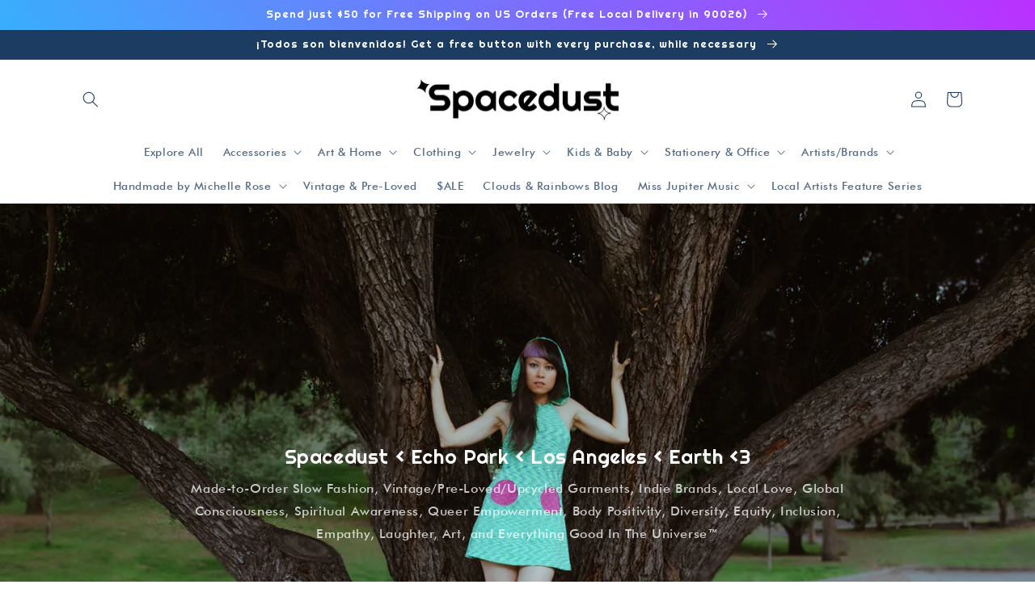

--- FILE ---
content_type: text/html; charset=utf-8
request_url: https://shop.spacedustla.com/
body_size: 51037
content:
<!doctype html>
<html class="no-js" lang="en">
  <head>
    <meta charset="utf-8">
    <meta http-equiv="X-UA-Compatible" content="IE=edge">
    <meta name="viewport" content="width=device-width,initial-scale=1">
    <meta name="theme-color" content="">
    <link rel="canonical" href="https://shop.spacedustla.com/">
    <link rel="preconnect" href="https://cdn.shopify.com" crossorigin><link rel="icon" type="image/png" href="//shop.spacedustla.com/cdn/shop/files/Spacedust_Logo_Black.png?crop=center&height=32&v=1645583832&width=32"><link rel="preconnect" href="https://fonts.shopifycdn.com" crossorigin><title>
      Shop Spacedust
</title>

    
      <meta name="description" content="Est 2014 in the Echo Park neighborhood of Los Angeles, California, Spacedust is shopping paradise for those who believe in shopping local &amp; supporting independent businesses. We are home to 150+ artists, craftspeople, designers &amp; small brands - bringing together a diverse assortment of fun &amp; unique items Made in USA.">
    

    

<meta property="og:site_name" content="Spacedust">
<meta property="og:url" content="https://shop.spacedustla.com/">
<meta property="og:title" content="Shop Spacedust">
<meta property="og:type" content="website">
<meta property="og:description" content="Est 2014 in the Echo Park neighborhood of Los Angeles, California, Spacedust is shopping paradise for those who believe in shopping local &amp; supporting independent businesses. We are home to 150+ artists, craftspeople, designers &amp; small brands - bringing together a diverse assortment of fun &amp; unique items Made in USA."><meta property="og:image" content="http://shop.spacedustla.com/cdn/shop/files/Michelle_The_Mural_-_1500x500_for_Shopify_5ef81657-9aa6-498b-91c5-4c3c577c65b8.jpg?v=1742443406">
  <meta property="og:image:secure_url" content="https://shop.spacedustla.com/cdn/shop/files/Michelle_The_Mural_-_1500x500_for_Shopify_5ef81657-9aa6-498b-91c5-4c3c577c65b8.jpg?v=1742443406">
  <meta property="og:image:width" content="1500">
  <meta property="og:image:height" content="500"><meta name="twitter:card" content="summary_large_image">
<meta name="twitter:title" content="Shop Spacedust">
<meta name="twitter:description" content="Est 2014 in the Echo Park neighborhood of Los Angeles, California, Spacedust is shopping paradise for those who believe in shopping local &amp; supporting independent businesses. We are home to 150+ artists, craftspeople, designers &amp; small brands - bringing together a diverse assortment of fun &amp; unique items Made in USA.">


    <script src="//shop.spacedustla.com/cdn/shop/t/22/assets/global.js?v=149496944046504657681759108997" defer="defer"></script>
    <script>window.performance && window.performance.mark && window.performance.mark('shopify.content_for_header.start');</script><meta name="google-site-verification" content="8Pf9yt4E3BhNf_ROLCYh4301_jHxNlGzBinth9jZb0A">
<meta id="shopify-digital-wallet" name="shopify-digital-wallet" content="/23166545/digital_wallets/dialog">
<meta name="shopify-checkout-api-token" content="f291d09ef8ac088d4a798b061981e635">
<meta id="in-context-paypal-metadata" data-shop-id="23166545" data-venmo-supported="true" data-environment="production" data-locale="en_US" data-paypal-v4="true" data-currency="USD">
<script async="async" src="/checkouts/internal/preloads.js?locale=en-US"></script>
<script id="shopify-features" type="application/json">{"accessToken":"f291d09ef8ac088d4a798b061981e635","betas":["rich-media-storefront-analytics"],"domain":"shop.spacedustla.com","predictiveSearch":true,"shopId":23166545,"locale":"en"}</script>
<script>var Shopify = Shopify || {};
Shopify.shop = "spacedust-la.myshopify.com";
Shopify.locale = "en";
Shopify.currency = {"active":"USD","rate":"1.0"};
Shopify.country = "US";
Shopify.theme = {"name":"Copy of Updated copy of Updated copy of Studio","id":147354321073,"schema_name":"Studio","schema_version":"4.0.0","theme_store_id":1431,"role":"main"};
Shopify.theme.handle = "null";
Shopify.theme.style = {"id":null,"handle":null};
Shopify.cdnHost = "shop.spacedustla.com/cdn";
Shopify.routes = Shopify.routes || {};
Shopify.routes.root = "/";</script>
<script type="module">!function(o){(o.Shopify=o.Shopify||{}).modules=!0}(window);</script>
<script>!function(o){function n(){var o=[];function n(){o.push(Array.prototype.slice.apply(arguments))}return n.q=o,n}var t=o.Shopify=o.Shopify||{};t.loadFeatures=n(),t.autoloadFeatures=n()}(window);</script>
<script id="shop-js-analytics" type="application/json">{"pageType":"index"}</script>
<script defer="defer" async type="module" src="//shop.spacedustla.com/cdn/shopifycloud/shop-js/modules/v2/client.init-shop-cart-sync_C5BV16lS.en.esm.js"></script>
<script defer="defer" async type="module" src="//shop.spacedustla.com/cdn/shopifycloud/shop-js/modules/v2/chunk.common_CygWptCX.esm.js"></script>
<script type="module">
  await import("//shop.spacedustla.com/cdn/shopifycloud/shop-js/modules/v2/client.init-shop-cart-sync_C5BV16lS.en.esm.js");
await import("//shop.spacedustla.com/cdn/shopifycloud/shop-js/modules/v2/chunk.common_CygWptCX.esm.js");

  window.Shopify.SignInWithShop?.initShopCartSync?.({"fedCMEnabled":true,"windoidEnabled":true});

</script>
<script>(function() {
  var isLoaded = false;
  function asyncLoad() {
    if (isLoaded) return;
    isLoaded = true;
    var urls = ["https:\/\/chimpstatic.com\/mcjs-connected\/js\/users\/eac761b4143668872d2997cba\/5eeb211ee263e6293c92da541.js?shop=spacedust-la.myshopify.com","https:\/\/cdn-spurit.com\/all-apps\/thank-you-pao-page.js?shop=spacedust-la.myshopify.com"];
    for (var i = 0; i < urls.length; i++) {
      var s = document.createElement('script');
      s.type = 'text/javascript';
      s.async = true;
      s.src = urls[i];
      var x = document.getElementsByTagName('script')[0];
      x.parentNode.insertBefore(s, x);
    }
  };
  if(window.attachEvent) {
    window.attachEvent('onload', asyncLoad);
  } else {
    window.addEventListener('load', asyncLoad, false);
  }
})();</script>
<script id="__st">var __st={"a":23166545,"offset":-28800,"reqid":"70ef68dd-b8aa-4ef0-82c6-31cfc45df132-1768752707","pageurl":"shop.spacedustla.com\/","u":"d5b88a17135c","p":"home"};</script>
<script>window.ShopifyPaypalV4VisibilityTracking = true;</script>
<script id="captcha-bootstrap">!function(){'use strict';const t='contact',e='account',n='new_comment',o=[[t,t],['blogs',n],['comments',n],[t,'customer']],c=[[e,'customer_login'],[e,'guest_login'],[e,'recover_customer_password'],[e,'create_customer']],r=t=>t.map((([t,e])=>`form[action*='/${t}']:not([data-nocaptcha='true']) input[name='form_type'][value='${e}']`)).join(','),a=t=>()=>t?[...document.querySelectorAll(t)].map((t=>t.form)):[];function s(){const t=[...o],e=r(t);return a(e)}const i='password',u='form_key',d=['recaptcha-v3-token','g-recaptcha-response','h-captcha-response',i],f=()=>{try{return window.sessionStorage}catch{return}},m='__shopify_v',_=t=>t.elements[u];function p(t,e,n=!1){try{const o=window.sessionStorage,c=JSON.parse(o.getItem(e)),{data:r}=function(t){const{data:e,action:n}=t;return t[m]||n?{data:e,action:n}:{data:t,action:n}}(c);for(const[e,n]of Object.entries(r))t.elements[e]&&(t.elements[e].value=n);n&&o.removeItem(e)}catch(o){console.error('form repopulation failed',{error:o})}}const l='form_type',E='cptcha';function T(t){t.dataset[E]=!0}const w=window,h=w.document,L='Shopify',v='ce_forms',y='captcha';let A=!1;((t,e)=>{const n=(g='f06e6c50-85a8-45c8-87d0-21a2b65856fe',I='https://cdn.shopify.com/shopifycloud/storefront-forms-hcaptcha/ce_storefront_forms_captcha_hcaptcha.v1.5.2.iife.js',D={infoText:'Protected by hCaptcha',privacyText:'Privacy',termsText:'Terms'},(t,e,n)=>{const o=w[L][v],c=o.bindForm;if(c)return c(t,g,e,D).then(n);var r;o.q.push([[t,g,e,D],n]),r=I,A||(h.body.append(Object.assign(h.createElement('script'),{id:'captcha-provider',async:!0,src:r})),A=!0)});var g,I,D;w[L]=w[L]||{},w[L][v]=w[L][v]||{},w[L][v].q=[],w[L][y]=w[L][y]||{},w[L][y].protect=function(t,e){n(t,void 0,e),T(t)},Object.freeze(w[L][y]),function(t,e,n,w,h,L){const[v,y,A,g]=function(t,e,n){const i=e?o:[],u=t?c:[],d=[...i,...u],f=r(d),m=r(i),_=r(d.filter((([t,e])=>n.includes(e))));return[a(f),a(m),a(_),s()]}(w,h,L),I=t=>{const e=t.target;return e instanceof HTMLFormElement?e:e&&e.form},D=t=>v().includes(t);t.addEventListener('submit',(t=>{const e=I(t);if(!e)return;const n=D(e)&&!e.dataset.hcaptchaBound&&!e.dataset.recaptchaBound,o=_(e),c=g().includes(e)&&(!o||!o.value);(n||c)&&t.preventDefault(),c&&!n&&(function(t){try{if(!f())return;!function(t){const e=f();if(!e)return;const n=_(t);if(!n)return;const o=n.value;o&&e.removeItem(o)}(t);const e=Array.from(Array(32),(()=>Math.random().toString(36)[2])).join('');!function(t,e){_(t)||t.append(Object.assign(document.createElement('input'),{type:'hidden',name:u})),t.elements[u].value=e}(t,e),function(t,e){const n=f();if(!n)return;const o=[...t.querySelectorAll(`input[type='${i}']`)].map((({name:t})=>t)),c=[...d,...o],r={};for(const[a,s]of new FormData(t).entries())c.includes(a)||(r[a]=s);n.setItem(e,JSON.stringify({[m]:1,action:t.action,data:r}))}(t,e)}catch(e){console.error('failed to persist form',e)}}(e),e.submit())}));const S=(t,e)=>{t&&!t.dataset[E]&&(n(t,e.some((e=>e===t))),T(t))};for(const o of['focusin','change'])t.addEventListener(o,(t=>{const e=I(t);D(e)&&S(e,y())}));const B=e.get('form_key'),M=e.get(l),P=B&&M;t.addEventListener('DOMContentLoaded',(()=>{const t=y();if(P)for(const e of t)e.elements[l].value===M&&p(e,B);[...new Set([...A(),...v().filter((t=>'true'===t.dataset.shopifyCaptcha))])].forEach((e=>S(e,t)))}))}(h,new URLSearchParams(w.location.search),n,t,e,['guest_login'])})(!0,!0)}();</script>
<script integrity="sha256-4kQ18oKyAcykRKYeNunJcIwy7WH5gtpwJnB7kiuLZ1E=" data-source-attribution="shopify.loadfeatures" defer="defer" src="//shop.spacedustla.com/cdn/shopifycloud/storefront/assets/storefront/load_feature-a0a9edcb.js" crossorigin="anonymous"></script>
<script data-source-attribution="shopify.dynamic_checkout.dynamic.init">var Shopify=Shopify||{};Shopify.PaymentButton=Shopify.PaymentButton||{isStorefrontPortableWallets:!0,init:function(){window.Shopify.PaymentButton.init=function(){};var t=document.createElement("script");t.src="https://shop.spacedustla.com/cdn/shopifycloud/portable-wallets/latest/portable-wallets.en.js",t.type="module",document.head.appendChild(t)}};
</script>
<script data-source-attribution="shopify.dynamic_checkout.buyer_consent">
  function portableWalletsHideBuyerConsent(e){var t=document.getElementById("shopify-buyer-consent"),n=document.getElementById("shopify-subscription-policy-button");t&&n&&(t.classList.add("hidden"),t.setAttribute("aria-hidden","true"),n.removeEventListener("click",e))}function portableWalletsShowBuyerConsent(e){var t=document.getElementById("shopify-buyer-consent"),n=document.getElementById("shopify-subscription-policy-button");t&&n&&(t.classList.remove("hidden"),t.removeAttribute("aria-hidden"),n.addEventListener("click",e))}window.Shopify?.PaymentButton&&(window.Shopify.PaymentButton.hideBuyerConsent=portableWalletsHideBuyerConsent,window.Shopify.PaymentButton.showBuyerConsent=portableWalletsShowBuyerConsent);
</script>
<script>
  function portableWalletsCleanup(e){e&&e.src&&console.error("Failed to load portable wallets script "+e.src);var t=document.querySelectorAll("shopify-accelerated-checkout .shopify-payment-button__skeleton, shopify-accelerated-checkout-cart .wallet-cart-button__skeleton"),e=document.getElementById("shopify-buyer-consent");for(let e=0;e<t.length;e++)t[e].remove();e&&e.remove()}function portableWalletsNotLoadedAsModule(e){e instanceof ErrorEvent&&"string"==typeof e.message&&e.message.includes("import.meta")&&"string"==typeof e.filename&&e.filename.includes("portable-wallets")&&(window.removeEventListener("error",portableWalletsNotLoadedAsModule),window.Shopify.PaymentButton.failedToLoad=e,"loading"===document.readyState?document.addEventListener("DOMContentLoaded",window.Shopify.PaymentButton.init):window.Shopify.PaymentButton.init())}window.addEventListener("error",portableWalletsNotLoadedAsModule);
</script>

<script type="module" src="https://shop.spacedustla.com/cdn/shopifycloud/portable-wallets/latest/portable-wallets.en.js" onError="portableWalletsCleanup(this)" crossorigin="anonymous"></script>
<script nomodule>
  document.addEventListener("DOMContentLoaded", portableWalletsCleanup);
</script>

<link id="shopify-accelerated-checkout-styles" rel="stylesheet" media="screen" href="https://shop.spacedustla.com/cdn/shopifycloud/portable-wallets/latest/accelerated-checkout-backwards-compat.css" crossorigin="anonymous">
<style id="shopify-accelerated-checkout-cart">
        #shopify-buyer-consent {
  margin-top: 1em;
  display: inline-block;
  width: 100%;
}

#shopify-buyer-consent.hidden {
  display: none;
}

#shopify-subscription-policy-button {
  background: none;
  border: none;
  padding: 0;
  text-decoration: underline;
  font-size: inherit;
  cursor: pointer;
}

#shopify-subscription-policy-button::before {
  box-shadow: none;
}

      </style>
<script id="sections-script" data-sections="header,footer" defer="defer" src="//shop.spacedustla.com/cdn/shop/t/22/compiled_assets/scripts.js?v=1566"></script>
<script>window.performance && window.performance.mark && window.performance.mark('shopify.content_for_header.end');</script>


    <style data-shopify>
      @font-face {
  font-family: Jost;
  font-weight: 400;
  font-style: normal;
  font-display: swap;
  src: url("//shop.spacedustla.com/cdn/fonts/jost/jost_n4.d47a1b6347ce4a4c9f437608011273009d91f2b7.woff2") format("woff2"),
       url("//shop.spacedustla.com/cdn/fonts/jost/jost_n4.791c46290e672b3f85c3d1c651ef2efa3819eadd.woff") format("woff");
}

      @font-face {
  font-family: Jost;
  font-weight: 700;
  font-style: normal;
  font-display: swap;
  src: url("//shop.spacedustla.com/cdn/fonts/jost/jost_n7.921dc18c13fa0b0c94c5e2517ffe06139c3615a3.woff2") format("woff2"),
       url("//shop.spacedustla.com/cdn/fonts/jost/jost_n7.cbfc16c98c1e195f46c536e775e4e959c5f2f22b.woff") format("woff");
}

      @font-face {
  font-family: Jost;
  font-weight: 400;
  font-style: italic;
  font-display: swap;
  src: url("//shop.spacedustla.com/cdn/fonts/jost/jost_i4.b690098389649750ada222b9763d55796c5283a5.woff2") format("woff2"),
       url("//shop.spacedustla.com/cdn/fonts/jost/jost_i4.fd766415a47e50b9e391ae7ec04e2ae25e7e28b0.woff") format("woff");
}

      @font-face {
  font-family: Jost;
  font-weight: 700;
  font-style: italic;
  font-display: swap;
  src: url("//shop.spacedustla.com/cdn/fonts/jost/jost_i7.d8201b854e41e19d7ed9b1a31fe4fe71deea6d3f.woff2") format("woff2"),
       url("//shop.spacedustla.com/cdn/fonts/jost/jost_i7.eae515c34e26b6c853efddc3fc0c552e0de63757.woff") format("woff");
}

      @font-face {
  font-family: Muli;
  font-weight: 800;
  font-style: normal;
  font-display: swap;
  src: url("//shop.spacedustla.com/cdn/fonts/muli/muli_n8.0235752f433990abe1f2c7555d19b86ae6eb8a1c.woff2") format("woff2"),
       url("//shop.spacedustla.com/cdn/fonts/muli/muli_n8.ddbd0eed949d5df233e7d3883337932038a076a6.woff") format("woff");
}


      :root {
        --font-body-family: Jost, sans-serif;
        --font-body-style: normal;
        --font-body-weight: 400;
        --font-body-weight-bold: 700;

        --font-heading-family: Muli, sans-serif;
        --font-heading-style: normal;
        --font-heading-weight: 800;

        --font-body-scale: 1.0;
        --font-heading-scale: 1.0;

        --color-base-text: 29, 60, 98;
        --color-shadow: 29, 60, 98;
        --color-base-background-1: 255, 255, 255;
        --color-base-background-2: 235, 236, 237;
        --color-base-solid-button-labels: 255, 255, 255;
        --color-base-outline-button-labels: 156, 100, 230;
        --color-base-accent-1: 96, 93, 241;
        --color-base-accent-2: 156, 100, 230;
        --payment-terms-background-color: #ffffff;

        --gradient-base-background-1: #ffffff;
        --gradient-base-background-2: radial-gradient(rgba(137, 143, 239, 1), rgba(120, 196, 245, 1) 100%);
        --gradient-base-accent-1: linear-gradient(15deg, rgba(82, 218, 236, 1), rgba(196, 102, 238, 1) 100%);
        --gradient-base-accent-2: linear-gradient(51deg, rgba(21, 209, 252, 1) 11%, rgba(187, 48, 254, 1) 100%);

        --media-padding: px;
        --media-border-opacity: 0.05;
        --media-border-width: 0px;
        --media-radius: 0px;
        --media-shadow-opacity: 0.0;
        --media-shadow-horizontal-offset: 0px;
        --media-shadow-vertical-offset: 0px;
        --media-shadow-blur-radius: 0px;
        --media-shadow-visible: 0;

        --page-width: 120rem;
        --page-width-margin: 0rem;

        --product-card-image-padding: 0.0rem;
        --product-card-corner-radius: 0.0rem;
        --product-card-text-alignment: center;
        --product-card-border-width: 0.0rem;
        --product-card-border-opacity: 0.0;
        --product-card-shadow-opacity: 0.1;
        --product-card-shadow-visible: 1;
        --product-card-shadow-horizontal-offset: 0.0rem;
        --product-card-shadow-vertical-offset: 0.0rem;
        --product-card-shadow-blur-radius: 0.0rem;

        --collection-card-image-padding: 0.0rem;
        --collection-card-corner-radius: 0.0rem;
        --collection-card-text-alignment: left;
        --collection-card-border-width: 0.0rem;
        --collection-card-border-opacity: 0.0;
        --collection-card-shadow-opacity: 0.1;
        --collection-card-shadow-visible: 1;
        --collection-card-shadow-horizontal-offset: 0.0rem;
        --collection-card-shadow-vertical-offset: 0.0rem;
        --collection-card-shadow-blur-radius: 0.0rem;

        --blog-card-image-padding: 0.0rem;
        --blog-card-corner-radius: 0.0rem;
        --blog-card-text-alignment: left;
        --blog-card-border-width: 0.0rem;
        --blog-card-border-opacity: 0.0;
        --blog-card-shadow-opacity: 0.1;
        --blog-card-shadow-visible: 1;
        --blog-card-shadow-horizontal-offset: 0.0rem;
        --blog-card-shadow-vertical-offset: 0.0rem;
        --blog-card-shadow-blur-radius: 0.0rem;

        --badge-corner-radius: 4.0rem;

        --popup-border-width: 0px;
        --popup-border-opacity: 0.1;
        --popup-corner-radius: 0px;
        --popup-shadow-opacity: 0.1;
        --popup-shadow-horizontal-offset: 6px;
        --popup-shadow-vertical-offset: 6px;
        --popup-shadow-blur-radius: 25px;

        --drawer-border-width: 1px;
        --drawer-border-opacity: 0.1;
        --drawer-shadow-opacity: 0.0;
        --drawer-shadow-horizontal-offset: 0px;
        --drawer-shadow-vertical-offset: 0px;
        --drawer-shadow-blur-radius: 0px;

        --spacing-sections-desktop: 0px;
        --spacing-sections-mobile: 0px;

        --grid-desktop-vertical-spacing: 40px;
        --grid-desktop-horizontal-spacing: 40px;
        --grid-mobile-vertical-spacing: 20px;
        --grid-mobile-horizontal-spacing: 20px;

        --text-boxes-border-opacity: 0.0;
        --text-boxes-border-width: 0px;
        --text-boxes-radius: 0px;
        --text-boxes-shadow-opacity: 0.0;
        --text-boxes-shadow-visible: 0;
        --text-boxes-shadow-horizontal-offset: 0px;
        --text-boxes-shadow-vertical-offset: 0px;
        --text-boxes-shadow-blur-radius: 0px;

        --buttons-radius: 24px;
        --buttons-radius-outset: 25px;
        --buttons-border-width: 1px;
        --buttons-border-opacity: 0.3;
        --buttons-shadow-opacity: 0.2;
        --buttons-shadow-visible: 1;
        --buttons-shadow-horizontal-offset: 2px;
        --buttons-shadow-vertical-offset: 2px;
        --buttons-shadow-blur-radius: 20px;
        --buttons-border-offset: 0.3px;

        --inputs-radius: 2px;
        --inputs-border-width: 1px;
        --inputs-border-opacity: 0.15;
        --inputs-shadow-opacity: 0.05;
        --inputs-shadow-horizontal-offset: 2px;
        --inputs-margin-offset: 2px;
        --inputs-shadow-vertical-offset: 2px;
        --inputs-shadow-blur-radius: 5px;
        --inputs-radius-outset: 3px;

        --variant-pills-radius: 40px;
        --variant-pills-border-width: 1px;
        --variant-pills-border-opacity: 0.55;
        --variant-pills-shadow-opacity: 0.0;
        --variant-pills-shadow-horizontal-offset: 0px;
        --variant-pills-shadow-vertical-offset: 0px;
        --variant-pills-shadow-blur-radius: 0px;
      }

      *,
      *::before,
      *::after {
        box-sizing: inherit;
      }

      html {
        box-sizing: border-box;
        font-size: calc(var(--font-body-scale) * 62.5%);
        height: 100%;
      }

      body {
        display: grid;
        grid-template-rows: auto auto 1fr auto;
        grid-template-columns: 100%;
        min-height: 100%;
        margin: 0;
        font-size: 1.5rem;
        letter-spacing: 0.06rem;
        line-height: calc(1 + 0.8 / var(--font-body-scale));
        font-family: var(--font-body-family);
        font-style: var(--font-body-style);
        font-weight: var(--font-body-weight);
      }

      @media screen and (min-width: 750px) {
        body {
          font-size: 1.6rem;
        }
      }
    </style>

    <link href="//shop.spacedustla.com/cdn/shop/t/22/assets/base.css?v=106997162017984916431759108997" rel="stylesheet" type="text/css" media="all" />
    <link href="//shop.spacedustla.com/cdn/shop/t/22/assets/custom.css?v=81264396781618550131759110285" rel="stylesheet" type="text/css" media="all" />
<link rel="preload" as="font" href="//shop.spacedustla.com/cdn/fonts/jost/jost_n4.d47a1b6347ce4a4c9f437608011273009d91f2b7.woff2" type="font/woff2" crossorigin><link rel="preload" as="font" href="//shop.spacedustla.com/cdn/fonts/muli/muli_n8.0235752f433990abe1f2c7555d19b86ae6eb8a1c.woff2" type="font/woff2" crossorigin><link rel="stylesheet" href="//shop.spacedustla.com/cdn/shop/t/22/assets/component-predictive-search.css?v=83512081251802922551759108997" media="print" onload="this.media='all'"><script>document.documentElement.className = document.documentElement.className.replace('no-js', 'js');
    if (Shopify.designMode) {
      document.documentElement.classList.add('shopify-design-mode');
    }
    </script>
  <script src="https://cdn.shopify.com/extensions/019b97b0-6350-7631-8123-95494b086580/socialwidget-instafeed-78/assets/social-widget.min.js" type="text/javascript" defer="defer"></script>
<script src="https://cdn.shopify.com/extensions/019b97b0-6350-7631-8123-95494b086580/socialwidget-instafeed-78/assets/social-widget-base.min.js" type="text/javascript" defer="defer"></script>
<link href="https://monorail-edge.shopifysvc.com" rel="dns-prefetch">
<script>(function(){if ("sendBeacon" in navigator && "performance" in window) {try {var session_token_from_headers = performance.getEntriesByType('navigation')[0].serverTiming.find(x => x.name == '_s').description;} catch {var session_token_from_headers = undefined;}var session_cookie_matches = document.cookie.match(/_shopify_s=([^;]*)/);var session_token_from_cookie = session_cookie_matches && session_cookie_matches.length === 2 ? session_cookie_matches[1] : "";var session_token = session_token_from_headers || session_token_from_cookie || "";function handle_abandonment_event(e) {var entries = performance.getEntries().filter(function(entry) {return /monorail-edge.shopifysvc.com/.test(entry.name);});if (!window.abandonment_tracked && entries.length === 0) {window.abandonment_tracked = true;var currentMs = Date.now();var navigation_start = performance.timing.navigationStart;var payload = {shop_id: 23166545,url: window.location.href,navigation_start,duration: currentMs - navigation_start,session_token,page_type: "index"};window.navigator.sendBeacon("https://monorail-edge.shopifysvc.com/v1/produce", JSON.stringify({schema_id: "online_store_buyer_site_abandonment/1.1",payload: payload,metadata: {event_created_at_ms: currentMs,event_sent_at_ms: currentMs}}));}}window.addEventListener('pagehide', handle_abandonment_event);}}());</script>
<script id="web-pixels-manager-setup">(function e(e,d,r,n,o){if(void 0===o&&(o={}),!Boolean(null===(a=null===(i=window.Shopify)||void 0===i?void 0:i.analytics)||void 0===a?void 0:a.replayQueue)){var i,a;window.Shopify=window.Shopify||{};var t=window.Shopify;t.analytics=t.analytics||{};var s=t.analytics;s.replayQueue=[],s.publish=function(e,d,r){return s.replayQueue.push([e,d,r]),!0};try{self.performance.mark("wpm:start")}catch(e){}var l=function(){var e={modern:/Edge?\/(1{2}[4-9]|1[2-9]\d|[2-9]\d{2}|\d{4,})\.\d+(\.\d+|)|Firefox\/(1{2}[4-9]|1[2-9]\d|[2-9]\d{2}|\d{4,})\.\d+(\.\d+|)|Chrom(ium|e)\/(9{2}|\d{3,})\.\d+(\.\d+|)|(Maci|X1{2}).+ Version\/(15\.\d+|(1[6-9]|[2-9]\d|\d{3,})\.\d+)([,.]\d+|)( \(\w+\)|)( Mobile\/\w+|) Safari\/|Chrome.+OPR\/(9{2}|\d{3,})\.\d+\.\d+|(CPU[ +]OS|iPhone[ +]OS|CPU[ +]iPhone|CPU IPhone OS|CPU iPad OS)[ +]+(15[._]\d+|(1[6-9]|[2-9]\d|\d{3,})[._]\d+)([._]\d+|)|Android:?[ /-](13[3-9]|1[4-9]\d|[2-9]\d{2}|\d{4,})(\.\d+|)(\.\d+|)|Android.+Firefox\/(13[5-9]|1[4-9]\d|[2-9]\d{2}|\d{4,})\.\d+(\.\d+|)|Android.+Chrom(ium|e)\/(13[3-9]|1[4-9]\d|[2-9]\d{2}|\d{4,})\.\d+(\.\d+|)|SamsungBrowser\/([2-9]\d|\d{3,})\.\d+/,legacy:/Edge?\/(1[6-9]|[2-9]\d|\d{3,})\.\d+(\.\d+|)|Firefox\/(5[4-9]|[6-9]\d|\d{3,})\.\d+(\.\d+|)|Chrom(ium|e)\/(5[1-9]|[6-9]\d|\d{3,})\.\d+(\.\d+|)([\d.]+$|.*Safari\/(?![\d.]+ Edge\/[\d.]+$))|(Maci|X1{2}).+ Version\/(10\.\d+|(1[1-9]|[2-9]\d|\d{3,})\.\d+)([,.]\d+|)( \(\w+\)|)( Mobile\/\w+|) Safari\/|Chrome.+OPR\/(3[89]|[4-9]\d|\d{3,})\.\d+\.\d+|(CPU[ +]OS|iPhone[ +]OS|CPU[ +]iPhone|CPU IPhone OS|CPU iPad OS)[ +]+(10[._]\d+|(1[1-9]|[2-9]\d|\d{3,})[._]\d+)([._]\d+|)|Android:?[ /-](13[3-9]|1[4-9]\d|[2-9]\d{2}|\d{4,})(\.\d+|)(\.\d+|)|Mobile Safari.+OPR\/([89]\d|\d{3,})\.\d+\.\d+|Android.+Firefox\/(13[5-9]|1[4-9]\d|[2-9]\d{2}|\d{4,})\.\d+(\.\d+|)|Android.+Chrom(ium|e)\/(13[3-9]|1[4-9]\d|[2-9]\d{2}|\d{4,})\.\d+(\.\d+|)|Android.+(UC? ?Browser|UCWEB|U3)[ /]?(15\.([5-9]|\d{2,})|(1[6-9]|[2-9]\d|\d{3,})\.\d+)\.\d+|SamsungBrowser\/(5\.\d+|([6-9]|\d{2,})\.\d+)|Android.+MQ{2}Browser\/(14(\.(9|\d{2,})|)|(1[5-9]|[2-9]\d|\d{3,})(\.\d+|))(\.\d+|)|K[Aa][Ii]OS\/(3\.\d+|([4-9]|\d{2,})\.\d+)(\.\d+|)/},d=e.modern,r=e.legacy,n=navigator.userAgent;return n.match(d)?"modern":n.match(r)?"legacy":"unknown"}(),u="modern"===l?"modern":"legacy",c=(null!=n?n:{modern:"",legacy:""})[u],f=function(e){return[e.baseUrl,"/wpm","/b",e.hashVersion,"modern"===e.buildTarget?"m":"l",".js"].join("")}({baseUrl:d,hashVersion:r,buildTarget:u}),m=function(e){var d=e.version,r=e.bundleTarget,n=e.surface,o=e.pageUrl,i=e.monorailEndpoint;return{emit:function(e){var a=e.status,t=e.errorMsg,s=(new Date).getTime(),l=JSON.stringify({metadata:{event_sent_at_ms:s},events:[{schema_id:"web_pixels_manager_load/3.1",payload:{version:d,bundle_target:r,page_url:o,status:a,surface:n,error_msg:t},metadata:{event_created_at_ms:s}}]});if(!i)return console&&console.warn&&console.warn("[Web Pixels Manager] No Monorail endpoint provided, skipping logging."),!1;try{return self.navigator.sendBeacon.bind(self.navigator)(i,l)}catch(e){}var u=new XMLHttpRequest;try{return u.open("POST",i,!0),u.setRequestHeader("Content-Type","text/plain"),u.send(l),!0}catch(e){return console&&console.warn&&console.warn("[Web Pixels Manager] Got an unhandled error while logging to Monorail."),!1}}}}({version:r,bundleTarget:l,surface:e.surface,pageUrl:self.location.href,monorailEndpoint:e.monorailEndpoint});try{o.browserTarget=l,function(e){var d=e.src,r=e.async,n=void 0===r||r,o=e.onload,i=e.onerror,a=e.sri,t=e.scriptDataAttributes,s=void 0===t?{}:t,l=document.createElement("script"),u=document.querySelector("head"),c=document.querySelector("body");if(l.async=n,l.src=d,a&&(l.integrity=a,l.crossOrigin="anonymous"),s)for(var f in s)if(Object.prototype.hasOwnProperty.call(s,f))try{l.dataset[f]=s[f]}catch(e){}if(o&&l.addEventListener("load",o),i&&l.addEventListener("error",i),u)u.appendChild(l);else{if(!c)throw new Error("Did not find a head or body element to append the script");c.appendChild(l)}}({src:f,async:!0,onload:function(){if(!function(){var e,d;return Boolean(null===(d=null===(e=window.Shopify)||void 0===e?void 0:e.analytics)||void 0===d?void 0:d.initialized)}()){var d=window.webPixelsManager.init(e)||void 0;if(d){var r=window.Shopify.analytics;r.replayQueue.forEach((function(e){var r=e[0],n=e[1],o=e[2];d.publishCustomEvent(r,n,o)})),r.replayQueue=[],r.publish=d.publishCustomEvent,r.visitor=d.visitor,r.initialized=!0}}},onerror:function(){return m.emit({status:"failed",errorMsg:"".concat(f," has failed to load")})},sri:function(e){var d=/^sha384-[A-Za-z0-9+/=]+$/;return"string"==typeof e&&d.test(e)}(c)?c:"",scriptDataAttributes:o}),m.emit({status:"loading"})}catch(e){m.emit({status:"failed",errorMsg:(null==e?void 0:e.message)||"Unknown error"})}}})({shopId: 23166545,storefrontBaseUrl: "https://shop.spacedustla.com",extensionsBaseUrl: "https://extensions.shopifycdn.com/cdn/shopifycloud/web-pixels-manager",monorailEndpoint: "https://monorail-edge.shopifysvc.com/unstable/produce_batch",surface: "storefront-renderer",enabledBetaFlags: ["2dca8a86"],webPixelsConfigList: [{"id":"485261489","configuration":"{\"config\":\"{\\\"pixel_id\\\":\\\"G-C7JCEV2NX3\\\",\\\"target_country\\\":\\\"US\\\",\\\"gtag_events\\\":[{\\\"type\\\":\\\"search\\\",\\\"action_label\\\":[\\\"G-C7JCEV2NX3\\\",\\\"AW-768536302\\\/xbpiCJLpzbYBEO7du-4C\\\"]},{\\\"type\\\":\\\"begin_checkout\\\",\\\"action_label\\\":[\\\"G-C7JCEV2NX3\\\",\\\"AW-768536302\\\/QX-LCI_pzbYBEO7du-4C\\\"]},{\\\"type\\\":\\\"view_item\\\",\\\"action_label\\\":[\\\"G-C7JCEV2NX3\\\",\\\"AW-768536302\\\/s1yXCInpzbYBEO7du-4C\\\",\\\"MC-CTEB017S45\\\"]},{\\\"type\\\":\\\"purchase\\\",\\\"action_label\\\":[\\\"G-C7JCEV2NX3\\\",\\\"AW-768536302\\\/e2QGCIbpzbYBEO7du-4C\\\",\\\"MC-CTEB017S45\\\"]},{\\\"type\\\":\\\"page_view\\\",\\\"action_label\\\":[\\\"G-C7JCEV2NX3\\\",\\\"AW-768536302\\\/Qn6mCIPpzbYBEO7du-4C\\\",\\\"MC-CTEB017S45\\\"]},{\\\"type\\\":\\\"add_payment_info\\\",\\\"action_label\\\":[\\\"G-C7JCEV2NX3\\\",\\\"AW-768536302\\\/N7cQCJXpzbYBEO7du-4C\\\"]},{\\\"type\\\":\\\"add_to_cart\\\",\\\"action_label\\\":[\\\"G-C7JCEV2NX3\\\",\\\"AW-768536302\\\/5aB5CIzpzbYBEO7du-4C\\\"]}],\\\"enable_monitoring_mode\\\":false}\"}","eventPayloadVersion":"v1","runtimeContext":"OPEN","scriptVersion":"b2a88bafab3e21179ed38636efcd8a93","type":"APP","apiClientId":1780363,"privacyPurposes":[],"dataSharingAdjustments":{"protectedCustomerApprovalScopes":["read_customer_address","read_customer_email","read_customer_name","read_customer_personal_data","read_customer_phone"]}},{"id":"shopify-app-pixel","configuration":"{}","eventPayloadVersion":"v1","runtimeContext":"STRICT","scriptVersion":"0450","apiClientId":"shopify-pixel","type":"APP","privacyPurposes":["ANALYTICS","MARKETING"]},{"id":"shopify-custom-pixel","eventPayloadVersion":"v1","runtimeContext":"LAX","scriptVersion":"0450","apiClientId":"shopify-pixel","type":"CUSTOM","privacyPurposes":["ANALYTICS","MARKETING"]}],isMerchantRequest: false,initData: {"shop":{"name":"Spacedust","paymentSettings":{"currencyCode":"USD"},"myshopifyDomain":"spacedust-la.myshopify.com","countryCode":"US","storefrontUrl":"https:\/\/shop.spacedustla.com"},"customer":null,"cart":null,"checkout":null,"productVariants":[],"purchasingCompany":null},},"https://shop.spacedustla.com/cdn","fcfee988w5aeb613cpc8e4bc33m6693e112",{"modern":"","legacy":""},{"shopId":"23166545","storefrontBaseUrl":"https:\/\/shop.spacedustla.com","extensionBaseUrl":"https:\/\/extensions.shopifycdn.com\/cdn\/shopifycloud\/web-pixels-manager","surface":"storefront-renderer","enabledBetaFlags":"[\"2dca8a86\"]","isMerchantRequest":"false","hashVersion":"fcfee988w5aeb613cpc8e4bc33m6693e112","publish":"custom","events":"[[\"page_viewed\",{}]]"});</script><script>
  window.ShopifyAnalytics = window.ShopifyAnalytics || {};
  window.ShopifyAnalytics.meta = window.ShopifyAnalytics.meta || {};
  window.ShopifyAnalytics.meta.currency = 'USD';
  var meta = {"page":{"pageType":"home","requestId":"70ef68dd-b8aa-4ef0-82c6-31cfc45df132-1768752707"}};
  for (var attr in meta) {
    window.ShopifyAnalytics.meta[attr] = meta[attr];
  }
</script>
<script class="analytics">
  (function () {
    var customDocumentWrite = function(content) {
      var jquery = null;

      if (window.jQuery) {
        jquery = window.jQuery;
      } else if (window.Checkout && window.Checkout.$) {
        jquery = window.Checkout.$;
      }

      if (jquery) {
        jquery('body').append(content);
      }
    };

    var hasLoggedConversion = function(token) {
      if (token) {
        return document.cookie.indexOf('loggedConversion=' + token) !== -1;
      }
      return false;
    }

    var setCookieIfConversion = function(token) {
      if (token) {
        var twoMonthsFromNow = new Date(Date.now());
        twoMonthsFromNow.setMonth(twoMonthsFromNow.getMonth() + 2);

        document.cookie = 'loggedConversion=' + token + '; expires=' + twoMonthsFromNow;
      }
    }

    var trekkie = window.ShopifyAnalytics.lib = window.trekkie = window.trekkie || [];
    if (trekkie.integrations) {
      return;
    }
    trekkie.methods = [
      'identify',
      'page',
      'ready',
      'track',
      'trackForm',
      'trackLink'
    ];
    trekkie.factory = function(method) {
      return function() {
        var args = Array.prototype.slice.call(arguments);
        args.unshift(method);
        trekkie.push(args);
        return trekkie;
      };
    };
    for (var i = 0; i < trekkie.methods.length; i++) {
      var key = trekkie.methods[i];
      trekkie[key] = trekkie.factory(key);
    }
    trekkie.load = function(config) {
      trekkie.config = config || {};
      trekkie.config.initialDocumentCookie = document.cookie;
      var first = document.getElementsByTagName('script')[0];
      var script = document.createElement('script');
      script.type = 'text/javascript';
      script.onerror = function(e) {
        var scriptFallback = document.createElement('script');
        scriptFallback.type = 'text/javascript';
        scriptFallback.onerror = function(error) {
                var Monorail = {
      produce: function produce(monorailDomain, schemaId, payload) {
        var currentMs = new Date().getTime();
        var event = {
          schema_id: schemaId,
          payload: payload,
          metadata: {
            event_created_at_ms: currentMs,
            event_sent_at_ms: currentMs
          }
        };
        return Monorail.sendRequest("https://" + monorailDomain + "/v1/produce", JSON.stringify(event));
      },
      sendRequest: function sendRequest(endpointUrl, payload) {
        // Try the sendBeacon API
        if (window && window.navigator && typeof window.navigator.sendBeacon === 'function' && typeof window.Blob === 'function' && !Monorail.isIos12()) {
          var blobData = new window.Blob([payload], {
            type: 'text/plain'
          });

          if (window.navigator.sendBeacon(endpointUrl, blobData)) {
            return true;
          } // sendBeacon was not successful

        } // XHR beacon

        var xhr = new XMLHttpRequest();

        try {
          xhr.open('POST', endpointUrl);
          xhr.setRequestHeader('Content-Type', 'text/plain');
          xhr.send(payload);
        } catch (e) {
          console.log(e);
        }

        return false;
      },
      isIos12: function isIos12() {
        return window.navigator.userAgent.lastIndexOf('iPhone; CPU iPhone OS 12_') !== -1 || window.navigator.userAgent.lastIndexOf('iPad; CPU OS 12_') !== -1;
      }
    };
    Monorail.produce('monorail-edge.shopifysvc.com',
      'trekkie_storefront_load_errors/1.1',
      {shop_id: 23166545,
      theme_id: 147354321073,
      app_name: "storefront",
      context_url: window.location.href,
      source_url: "//shop.spacedustla.com/cdn/s/trekkie.storefront.cd680fe47e6c39ca5d5df5f0a32d569bc48c0f27.min.js"});

        };
        scriptFallback.async = true;
        scriptFallback.src = '//shop.spacedustla.com/cdn/s/trekkie.storefront.cd680fe47e6c39ca5d5df5f0a32d569bc48c0f27.min.js';
        first.parentNode.insertBefore(scriptFallback, first);
      };
      script.async = true;
      script.src = '//shop.spacedustla.com/cdn/s/trekkie.storefront.cd680fe47e6c39ca5d5df5f0a32d569bc48c0f27.min.js';
      first.parentNode.insertBefore(script, first);
    };
    trekkie.load(
      {"Trekkie":{"appName":"storefront","development":false,"defaultAttributes":{"shopId":23166545,"isMerchantRequest":null,"themeId":147354321073,"themeCityHash":"7858299612498097052","contentLanguage":"en","currency":"USD","eventMetadataId":"efb23488-18dd-4c50-8852-40b36f8604a3"},"isServerSideCookieWritingEnabled":true,"monorailRegion":"shop_domain","enabledBetaFlags":["65f19447"]},"Session Attribution":{},"S2S":{"facebookCapiEnabled":false,"source":"trekkie-storefront-renderer","apiClientId":580111}}
    );

    var loaded = false;
    trekkie.ready(function() {
      if (loaded) return;
      loaded = true;

      window.ShopifyAnalytics.lib = window.trekkie;

      var originalDocumentWrite = document.write;
      document.write = customDocumentWrite;
      try { window.ShopifyAnalytics.merchantGoogleAnalytics.call(this); } catch(error) {};
      document.write = originalDocumentWrite;

      window.ShopifyAnalytics.lib.page(null,{"pageType":"home","requestId":"70ef68dd-b8aa-4ef0-82c6-31cfc45df132-1768752707","shopifyEmitted":true});

      var match = window.location.pathname.match(/checkouts\/(.+)\/(thank_you|post_purchase)/)
      var token = match? match[1]: undefined;
      if (!hasLoggedConversion(token)) {
        setCookieIfConversion(token);
        
      }
    });


        var eventsListenerScript = document.createElement('script');
        eventsListenerScript.async = true;
        eventsListenerScript.src = "//shop.spacedustla.com/cdn/shopifycloud/storefront/assets/shop_events_listener-3da45d37.js";
        document.getElementsByTagName('head')[0].appendChild(eventsListenerScript);

})();</script>
  <script>
  if (!window.ga || (window.ga && typeof window.ga !== 'function')) {
    window.ga = function ga() {
      (window.ga.q = window.ga.q || []).push(arguments);
      if (window.Shopify && window.Shopify.analytics && typeof window.Shopify.analytics.publish === 'function') {
        window.Shopify.analytics.publish("ga_stub_called", {}, {sendTo: "google_osp_migration"});
      }
      console.error("Shopify's Google Analytics stub called with:", Array.from(arguments), "\nSee https://help.shopify.com/manual/promoting-marketing/pixels/pixel-migration#google for more information.");
    };
    if (window.Shopify && window.Shopify.analytics && typeof window.Shopify.analytics.publish === 'function') {
      window.Shopify.analytics.publish("ga_stub_initialized", {}, {sendTo: "google_osp_migration"});
    }
  }
</script>
<script
  defer
  src="https://shop.spacedustla.com/cdn/shopifycloud/perf-kit/shopify-perf-kit-3.0.4.min.js"
  data-application="storefront-renderer"
  data-shop-id="23166545"
  data-render-region="gcp-us-central1"
  data-page-type="index"
  data-theme-instance-id="147354321073"
  data-theme-name="Studio"
  data-theme-version="4.0.0"
  data-monorail-region="shop_domain"
  data-resource-timing-sampling-rate="10"
  data-shs="true"
  data-shs-beacon="true"
  data-shs-export-with-fetch="true"
  data-shs-logs-sample-rate="1"
  data-shs-beacon-endpoint="https://shop.spacedustla.com/api/collect"
></script>
</head>

  <body class="gradient">
    <a class="skip-to-content-link button visually-hidden" href="#MainContent">
      Skip to content
    </a><div id="shopify-section-announcement-bar" class="shopify-section"><div class="announcement-bar color-accent-2 gradient" role="region" aria-label="Announcement" ><a href="https://shop.spacedustla.com/pages/spend-just-50-for-free-shipping-on-us-orders-free-local-delivery-in-90026" class="announcement-bar__link link link--text focus-inset animate-arrow"><div class="page-width">
                <p class="announcement-bar__message center h5">
                  Spend just $50 for Free Shipping on US Orders (Free Local Delivery in 90026)
<svg viewBox="0 0 14 10" fill="none" aria-hidden="true" focusable="false" role="presentation" class="icon icon-arrow" xmlns="http://www.w3.org/2000/svg">
  <path fill-rule="evenodd" clip-rule="evenodd" d="M8.537.808a.5.5 0 01.817-.162l4 4a.5.5 0 010 .708l-4 4a.5.5 0 11-.708-.708L11.793 5.5H1a.5.5 0 010-1h10.793L8.646 1.354a.5.5 0 01-.109-.546z" fill="currentColor">
</svg>

</p>
              </div></a></div><div class="announcement-bar color-inverse gradient" role="region" aria-label="Announcement" ><a href="https://www.instagram.com/p/DLFldpJR-Co/" class="announcement-bar__link link link--text focus-inset animate-arrow"><div class="page-width">
                <p class="announcement-bar__message center h5">
                  ¡Todos son bienvenidos! Get a free button with every purchase, while necessary
<svg viewBox="0 0 14 10" fill="none" aria-hidden="true" focusable="false" role="presentation" class="icon icon-arrow" xmlns="http://www.w3.org/2000/svg">
  <path fill-rule="evenodd" clip-rule="evenodd" d="M8.537.808a.5.5 0 01.817-.162l4 4a.5.5 0 010 .708l-4 4a.5.5 0 11-.708-.708L11.793 5.5H1a.5.5 0 010-1h10.793L8.646 1.354a.5.5 0 01-.109-.546z" fill="currentColor">
</svg>

</p>
              </div></a></div>
</div>
    <div id="shopify-section-header" class="shopify-section section-header"><link rel="stylesheet" href="//shop.spacedustla.com/cdn/shop/t/22/assets/component-list-menu.css?v=151968516119678728991759108997" media="print" onload="this.media='all'">
<link rel="stylesheet" href="//shop.spacedustla.com/cdn/shop/t/22/assets/component-search.css?v=96455689198851321781759108997" media="print" onload="this.media='all'">
<link rel="stylesheet" href="//shop.spacedustla.com/cdn/shop/t/22/assets/component-menu-drawer.css?v=182311192829367774911759108997" media="print" onload="this.media='all'">
<link rel="stylesheet" href="//shop.spacedustla.com/cdn/shop/t/22/assets/component-cart-notification.css?v=183358051719344305851759108997" media="print" onload="this.media='all'">
<link rel="stylesheet" href="//shop.spacedustla.com/cdn/shop/t/22/assets/component-cart-items.css?v=23917223812499722491759108997" media="print" onload="this.media='all'"><link rel="stylesheet" href="//shop.spacedustla.com/cdn/shop/t/22/assets/component-price.css?v=65402837579211014041759108997" media="print" onload="this.media='all'">
  <link rel="stylesheet" href="//shop.spacedustla.com/cdn/shop/t/22/assets/component-loading-overlay.css?v=167310470843593579841759108997" media="print" onload="this.media='all'"><noscript><link href="//shop.spacedustla.com/cdn/shop/t/22/assets/component-list-menu.css?v=151968516119678728991759108997" rel="stylesheet" type="text/css" media="all" /></noscript>
<noscript><link href="//shop.spacedustla.com/cdn/shop/t/22/assets/component-search.css?v=96455689198851321781759108997" rel="stylesheet" type="text/css" media="all" /></noscript>
<noscript><link href="//shop.spacedustla.com/cdn/shop/t/22/assets/component-menu-drawer.css?v=182311192829367774911759108997" rel="stylesheet" type="text/css" media="all" /></noscript>
<noscript><link href="//shop.spacedustla.com/cdn/shop/t/22/assets/component-cart-notification.css?v=183358051719344305851759108997" rel="stylesheet" type="text/css" media="all" /></noscript>
<noscript><link href="//shop.spacedustla.com/cdn/shop/t/22/assets/component-cart-items.css?v=23917223812499722491759108997" rel="stylesheet" type="text/css" media="all" /></noscript>

<style>
  header-drawer {
    justify-self: start;
    margin-left: -1.2rem;
  }

  .header__heading-logo {
    max-width: 250px;
  }

  @media screen and (min-width: 990px) {
    header-drawer {
      display: none;
    }
  }

  .menu-drawer-container {
    display: flex;
  }

  .list-menu {
    list-style: none;
    padding: 0;
    margin: 0;
  }

  .list-menu--inline {
    display: inline-flex;
    flex-wrap: wrap;
  }

  summary.list-menu__item {
    padding-right: 2.7rem;
  }

  .list-menu__item {
    display: flex;
    align-items: center;
    line-height: calc(1 + 0.3 / var(--font-body-scale));
  }

  .list-menu__item--link {
    text-decoration: none;
    padding-bottom: 1rem;
    padding-top: 1rem;
    line-height: calc(1 + 0.8 / var(--font-body-scale));
  }

  @media screen and (min-width: 750px) {
    .list-menu__item--link {
      padding-bottom: 0.5rem;
      padding-top: 0.5rem;
    }
  }
</style><style data-shopify>.header {
    padding-top: 8px;
    padding-bottom: 0px;
  }

  .section-header {
    margin-bottom: 0px;
  }

  @media screen and (min-width: 750px) {
    .section-header {
      margin-bottom: 0px;
    }
  }

  @media screen and (min-width: 990px) {
    .header {
      padding-top: 16px;
      padding-bottom: 0px;
    }
  }</style><script src="//shop.spacedustla.com/cdn/shop/t/22/assets/details-disclosure.js?v=153497636716254413831759108997" defer="defer"></script>
<script src="//shop.spacedustla.com/cdn/shop/t/22/assets/details-modal.js?v=4511761896672669691759108997" defer="defer"></script>
<script src="//shop.spacedustla.com/cdn/shop/t/22/assets/cart-notification.js?v=160453272920806432391759108997" defer="defer"></script><svg xmlns="http://www.w3.org/2000/svg" class="hidden">
  <symbol id="icon-search" viewbox="0 0 18 19" fill="none">
    <path fill-rule="evenodd" clip-rule="evenodd" d="M11.03 11.68A5.784 5.784 0 112.85 3.5a5.784 5.784 0 018.18 8.18zm.26 1.12a6.78 6.78 0 11.72-.7l5.4 5.4a.5.5 0 11-.71.7l-5.41-5.4z" fill="currentColor"/>
  </symbol>

  <symbol id="icon-close" class="icon icon-close" fill="none" viewBox="0 0 18 17">
    <path d="M.865 15.978a.5.5 0 00.707.707l7.433-7.431 7.579 7.282a.501.501 0 00.846-.37.5.5 0 00-.153-.351L9.712 8.546l7.417-7.416a.5.5 0 10-.707-.708L8.991 7.853 1.413.573a.5.5 0 10-.693.72l7.563 7.268-7.418 7.417z" fill="currentColor">
  </symbol>
</svg>
<div class="header-wrapper color-background-1 gradient header-wrapper--border-bottom">
  <header class="header header--top-center header--mobile-center page-width header--has-menu"><header-drawer data-breakpoint="tablet">
        <details id="Details-menu-drawer-container" class="menu-drawer-container">
          <summary class="header__icon header__icon--menu header__icon--summary link focus-inset" aria-label="Menu">
            <span>
              <svg xmlns="http://www.w3.org/2000/svg" aria-hidden="true" focusable="false" role="presentation" class="icon icon-hamburger" fill="none" viewBox="0 0 18 16">
  <path d="M1 .5a.5.5 0 100 1h15.71a.5.5 0 000-1H1zM.5 8a.5.5 0 01.5-.5h15.71a.5.5 0 010 1H1A.5.5 0 01.5 8zm0 7a.5.5 0 01.5-.5h15.71a.5.5 0 010 1H1a.5.5 0 01-.5-.5z" fill="currentColor">
</svg>

              <svg xmlns="http://www.w3.org/2000/svg" aria-hidden="true" focusable="false" role="presentation" class="icon icon-close" fill="none" viewBox="0 0 18 17">
  <path d="M.865 15.978a.5.5 0 00.707.707l7.433-7.431 7.579 7.282a.501.501 0 00.846-.37.5.5 0 00-.153-.351L9.712 8.546l7.417-7.416a.5.5 0 10-.707-.708L8.991 7.853 1.413.573a.5.5 0 10-.693.72l7.563 7.268-7.418 7.417z" fill="currentColor">
</svg>

            </span>
          </summary>
          <div id="menu-drawer" class="gradient menu-drawer motion-reduce" tabindex="-1">
            <div class="menu-drawer__inner-container">
              <div class="menu-drawer__navigation-container">
                <nav class="menu-drawer__navigation">
                  <ul class="menu-drawer__menu has-submenu list-menu" role="list"><li><a href="/collections/explore-all" class="menu-drawer__menu-item list-menu__item link link--text focus-inset">
                            Explore All
                          </a></li><li><details id="Details-menu-drawer-menu-item-2">
                            <summary class="menu-drawer__menu-item list-menu__item link link--text focus-inset">
                              Accessories
                              <svg viewBox="0 0 14 10" fill="none" aria-hidden="true" focusable="false" role="presentation" class="icon icon-arrow" xmlns="http://www.w3.org/2000/svg">
  <path fill-rule="evenodd" clip-rule="evenodd" d="M8.537.808a.5.5 0 01.817-.162l4 4a.5.5 0 010 .708l-4 4a.5.5 0 11-.708-.708L11.793 5.5H1a.5.5 0 010-1h10.793L8.646 1.354a.5.5 0 01-.109-.546z" fill="currentColor">
</svg>

                              <svg aria-hidden="true" focusable="false" role="presentation" class="icon icon-caret" viewBox="0 0 10 6">
  <path fill-rule="evenodd" clip-rule="evenodd" d="M9.354.646a.5.5 0 00-.708 0L5 4.293 1.354.646a.5.5 0 00-.708.708l4 4a.5.5 0 00.708 0l4-4a.5.5 0 000-.708z" fill="currentColor">
</svg>

                            </summary>
                            <div id="link-accessories" class="menu-drawer__submenu has-submenu gradient motion-reduce" tabindex="-1">
                              <div class="menu-drawer__inner-submenu">
                                <button class="menu-drawer__close-button link link--text focus-inset" aria-expanded="true">
                                  <svg viewBox="0 0 14 10" fill="none" aria-hidden="true" focusable="false" role="presentation" class="icon icon-arrow" xmlns="http://www.w3.org/2000/svg">
  <path fill-rule="evenodd" clip-rule="evenodd" d="M8.537.808a.5.5 0 01.817-.162l4 4a.5.5 0 010 .708l-4 4a.5.5 0 11-.708-.708L11.793 5.5H1a.5.5 0 010-1h10.793L8.646 1.354a.5.5 0 01-.109-.546z" fill="currentColor">
</svg>

                                  Accessories
                                </button>
                                <ul class="menu-drawer__menu list-menu" role="list" tabindex="-1"><li><a href="/collections/accessories-bags-wallets" class="menu-drawer__menu-item link link--text list-menu__item focus-inset">
                                          All Accessories
                                        </a></li><li><a href="/collections/bags" class="menu-drawer__menu-item link link--text list-menu__item focus-inset">
                                          Bags &amp; Backpacks
                                        </a></li><li><a href="/collections/bolo-ties" class="menu-drawer__menu-item link link--text list-menu__item focus-inset">
                                          Bolo Ties
                                        </a></li><li><a href="/collections/cases" class="menu-drawer__menu-item link link--text list-menu__item focus-inset">
                                          Cases
                                        </a></li><li><a href="/collections/cosmetics" class="menu-drawer__menu-item link link--text list-menu__item focus-inset">
                                          Cosmetics
                                        </a></li><li><a href="/collections/enamel-pins" class="menu-drawer__menu-item link link--text list-menu__item focus-inset">
                                          Enamel Pins
                                        </a></li><li><a href="/collections/hats" class="menu-drawer__menu-item link link--text list-menu__item focus-inset">
                                          Hats
                                        </a></li><li><a href="/collections/jewelry" class="menu-drawer__menu-item link link--text list-menu__item focus-inset">
                                          Jewelry
                                        </a></li><li><a href="/collections/key-chains" class="menu-drawer__menu-item link link--text list-menu__item focus-inset">
                                          Key Chains
                                        </a></li><li><a href="/collections/lighters" class="menu-drawer__menu-item link link--text list-menu__item focus-inset">
                                          Lighters
                                        </a></li><li><a href="/collections/patches" class="menu-drawer__menu-item link link--text list-menu__item focus-inset">
                                          Patches
                                        </a></li><li><a href="/collections/pet-accessories" class="menu-drawer__menu-item link link--text list-menu__item focus-inset">
                                          Pet Accessories
                                        </a></li><li><a href="/collections/purses" class="menu-drawer__menu-item link link--text list-menu__item focus-inset">
                                          Purses
                                        </a></li><li><a href="/collections/pouches" class="menu-drawer__menu-item link link--text list-menu__item focus-inset">
                                          Pouches &amp; Coin Purses
                                        </a></li><li><a href="/collections/scarves-bandannas" class="menu-drawer__menu-item link link--text list-menu__item focus-inset">
                                          Scarves &amp; Bandannas
                                        </a></li><li><a href="/collections/shoes" class="menu-drawer__menu-item link link--text list-menu__item focus-inset">
                                          Shoes
                                        </a></li><li><a href="/collections/socks" class="menu-drawer__menu-item link link--text list-menu__item focus-inset">
                                          Socks
                                        </a></li><li><a href="/collections/sunglasses" class="menu-drawer__menu-item link link--text list-menu__item focus-inset">
                                          Sunglasses
                                        </a></li><li><a href="/collections/tote-bags" class="menu-drawer__menu-item link link--text list-menu__item focus-inset">
                                          Tote Bags
                                        </a></li></ul>
                              </div>
                            </div>
                          </details></li><li><details id="Details-menu-drawer-menu-item-3">
                            <summary class="menu-drawer__menu-item list-menu__item link link--text focus-inset">
                              Art &amp; Home
                              <svg viewBox="0 0 14 10" fill="none" aria-hidden="true" focusable="false" role="presentation" class="icon icon-arrow" xmlns="http://www.w3.org/2000/svg">
  <path fill-rule="evenodd" clip-rule="evenodd" d="M8.537.808a.5.5 0 01.817-.162l4 4a.5.5 0 010 .708l-4 4a.5.5 0 11-.708-.708L11.793 5.5H1a.5.5 0 010-1h10.793L8.646 1.354a.5.5 0 01-.109-.546z" fill="currentColor">
</svg>

                              <svg aria-hidden="true" focusable="false" role="presentation" class="icon icon-caret" viewBox="0 0 10 6">
  <path fill-rule="evenodd" clip-rule="evenodd" d="M9.354.646a.5.5 0 00-.708 0L5 4.293 1.354.646a.5.5 0 00-.708.708l4 4a.5.5 0 00.708 0l4-4a.5.5 0 000-.708z" fill="currentColor">
</svg>

                            </summary>
                            <div id="link-art-home" class="menu-drawer__submenu has-submenu gradient motion-reduce" tabindex="-1">
                              <div class="menu-drawer__inner-submenu">
                                <button class="menu-drawer__close-button link link--text focus-inset" aria-expanded="true">
                                  <svg viewBox="0 0 14 10" fill="none" aria-hidden="true" focusable="false" role="presentation" class="icon icon-arrow" xmlns="http://www.w3.org/2000/svg">
  <path fill-rule="evenodd" clip-rule="evenodd" d="M8.537.808a.5.5 0 01.817-.162l4 4a.5.5 0 010 .708l-4 4a.5.5 0 11-.708-.708L11.793 5.5H1a.5.5 0 010-1h10.793L8.646 1.354a.5.5 0 01-.109-.546z" fill="currentColor">
</svg>

                                  Art &amp; Home
                                </button>
                                <ul class="menu-drawer__menu list-menu" role="list" tabindex="-1"><li><a href="/collections/artandhome" class="menu-drawer__menu-item link link--text list-menu__item focus-inset">
                                          All Art &amp; Home
                                        </a></li><li><a href="/collections/art-prints" class="menu-drawer__menu-item link link--text list-menu__item focus-inset">
                                          Art Prints
                                        </a></li><li><a href="/collections/art-supplies" class="menu-drawer__menu-item link link--text list-menu__item focus-inset">
                                          Art Supplies
                                        </a></li><li><a href="/collections/books-1" class="menu-drawer__menu-item link link--text list-menu__item focus-inset">
                                          Books, Comics, and Zines
                                        </a></li><li><a href="/collections/candles-candle-holders" class="menu-drawer__menu-item link link--text list-menu__item focus-inset">
                                          Candles &amp; Candleholders
                                        </a></li><li><a href="/collections/coasters" class="menu-drawer__menu-item link link--text list-menu__item focus-inset">
                                          Coasters
                                        </a></li><li><a href="/collections/coloring-book" class="menu-drawer__menu-item link link--text list-menu__item focus-inset">
                                          Coloring Books
                                        </a></li><li><a href="/collections/incense-incense-holders" class="menu-drawer__menu-item link link--text list-menu__item focus-inset">
                                          Incense &amp; Incense Holders
                                        </a></li><li><a href="/collections/kitchen-bar" class="menu-drawer__menu-item link link--text list-menu__item focus-inset">
                                          Kitchen &amp; Bar
                                        </a></li><li><a href="/collections/magnets" class="menu-drawer__menu-item link link--text list-menu__item focus-inset">
                                          Magnets
                                        </a></li><li><a href="/collections/matches-lighters" class="menu-drawer__menu-item link link--text list-menu__item focus-inset">
                                          Matches &amp; Lighters
                                        </a></li><li><a href="/collections/mugs" class="menu-drawer__menu-item link link--text list-menu__item focus-inset">
                                          Mugs
                                        </a></li><li><a href="/collections/music" class="menu-drawer__menu-item link link--text list-menu__item focus-inset">
                                          Music
                                        </a></li><li><a href="/collections/original-art" class="menu-drawer__menu-item link link--text list-menu__item focus-inset">
                                          Original Art
                                        </a></li><li><a href="/collections/pottery" class="menu-drawer__menu-item link link--text list-menu__item focus-inset">
                                          Pottery
                                        </a></li><li><a href="/collections/sculpture-objets-dart" class="menu-drawer__menu-item link link--text list-menu__item focus-inset">
                                          Sculpture &amp; Objets D&#39;Art
                                        </a></li><li><a href="/collections/soap" class="menu-drawer__menu-item link link--text list-menu__item focus-inset">
                                          Soap
                                        </a></li><li><a href="/collections/toys-games" class="menu-drawer__menu-item link link--text list-menu__item focus-inset">
                                          Toys &amp; Games
                                        </a></li><li><a href="/collections/vases" class="menu-drawer__menu-item link link--text list-menu__item focus-inset">
                                          Vases
                                        </a></li></ul>
                              </div>
                            </div>
                          </details></li><li><details id="Details-menu-drawer-menu-item-4">
                            <summary class="menu-drawer__menu-item list-menu__item link link--text focus-inset">
                              Clothing
                              <svg viewBox="0 0 14 10" fill="none" aria-hidden="true" focusable="false" role="presentation" class="icon icon-arrow" xmlns="http://www.w3.org/2000/svg">
  <path fill-rule="evenodd" clip-rule="evenodd" d="M8.537.808a.5.5 0 01.817-.162l4 4a.5.5 0 010 .708l-4 4a.5.5 0 11-.708-.708L11.793 5.5H1a.5.5 0 010-1h10.793L8.646 1.354a.5.5 0 01-.109-.546z" fill="currentColor">
</svg>

                              <svg aria-hidden="true" focusable="false" role="presentation" class="icon icon-caret" viewBox="0 0 10 6">
  <path fill-rule="evenodd" clip-rule="evenodd" d="M9.354.646a.5.5 0 00-.708 0L5 4.293 1.354.646a.5.5 0 00-.708.708l4 4a.5.5 0 00.708 0l4-4a.5.5 0 000-.708z" fill="currentColor">
</svg>

                            </summary>
                            <div id="link-clothing" class="menu-drawer__submenu has-submenu gradient motion-reduce" tabindex="-1">
                              <div class="menu-drawer__inner-submenu">
                                <button class="menu-drawer__close-button link link--text focus-inset" aria-expanded="true">
                                  <svg viewBox="0 0 14 10" fill="none" aria-hidden="true" focusable="false" role="presentation" class="icon icon-arrow" xmlns="http://www.w3.org/2000/svg">
  <path fill-rule="evenodd" clip-rule="evenodd" d="M8.537.808a.5.5 0 01.817-.162l4 4a.5.5 0 010 .708l-4 4a.5.5 0 11-.708-.708L11.793 5.5H1a.5.5 0 010-1h10.793L8.646 1.354a.5.5 0 01-.109-.546z" fill="currentColor">
</svg>

                                  Clothing
                                </button>
                                <ul class="menu-drawer__menu list-menu" role="list" tabindex="-1"><li><a href="/collections/clothing" class="menu-drawer__menu-item link link--text list-menu__item focus-inset">
                                          All Clothing
                                        </a></li><li><a href="/collections/clothing-for-kids-baby" class="menu-drawer__menu-item link link--text list-menu__item focus-inset">
                                          Clothing for Kids &amp; Baby
                                        </a></li><li><a href="/collections/michelle-rose" class="menu-drawer__menu-item link link--text list-menu__item focus-inset">
                                          Clothing Made In-House
                                        </a></li><li><a href="/collections/spacedust-pre-loved-vintage" class="menu-drawer__menu-item link link--text list-menu__item focus-inset">
                                          Spacedust Pre-Loved &amp; Vintage
                                        </a></li><li><a href="/collections/adult-clothing" class="menu-drawer__menu-item link link--text list-menu__item focus-inset">
                                          Adult Clothing
                                        </a></li><li><a href="/collections/t-shirts" class="menu-drawer__menu-item link link--text list-menu__item focus-inset">
                                          T-Shirts &amp; Printed Apparel
                                        </a></li><li><a href="/collections/tops" class="menu-drawer__menu-item link link--text list-menu__item focus-inset">
                                          Tops
                                        </a></li><li><a href="/collections/pants" class="menu-drawer__menu-item link link--text list-menu__item focus-inset">
                                          Pants
                                        </a></li><li><a href="/collections/shorts" class="menu-drawer__menu-item link link--text list-menu__item focus-inset">
                                          Shorts
                                        </a></li><li><a href="/collections/skirts" class="menu-drawer__menu-item link link--text list-menu__item focus-inset">
                                          Skirts
                                        </a></li><li><a href="/collections/dresses" class="menu-drawer__menu-item link link--text list-menu__item focus-inset">
                                          Dresses
                                        </a></li><li><a href="/collections/jumpsuits-rompers" class="menu-drawer__menu-item link link--text list-menu__item focus-inset">
                                          Jumpsuits &amp; Rompers
                                        </a></li><li><a href="/collections/swimwear" class="menu-drawer__menu-item link link--text list-menu__item focus-inset">
                                          Swimwear
                                        </a></li><li><a href="/collections/undergarments" class="menu-drawer__menu-item link link--text list-menu__item focus-inset">
                                          Undergarments
                                        </a></li><li><a href="/collections/jackets" class="menu-drawer__menu-item link link--text list-menu__item focus-inset">
                                          Jackets
                                        </a></li><li><a href="/collections/outerwear" class="menu-drawer__menu-item link link--text list-menu__item focus-inset">
                                          Outerwear
                                        </a></li></ul>
                              </div>
                            </div>
                          </details></li><li><details id="Details-menu-drawer-menu-item-5">
                            <summary class="menu-drawer__menu-item list-menu__item link link--text focus-inset">
                              Jewelry
                              <svg viewBox="0 0 14 10" fill="none" aria-hidden="true" focusable="false" role="presentation" class="icon icon-arrow" xmlns="http://www.w3.org/2000/svg">
  <path fill-rule="evenodd" clip-rule="evenodd" d="M8.537.808a.5.5 0 01.817-.162l4 4a.5.5 0 010 .708l-4 4a.5.5 0 11-.708-.708L11.793 5.5H1a.5.5 0 010-1h10.793L8.646 1.354a.5.5 0 01-.109-.546z" fill="currentColor">
</svg>

                              <svg aria-hidden="true" focusable="false" role="presentation" class="icon icon-caret" viewBox="0 0 10 6">
  <path fill-rule="evenodd" clip-rule="evenodd" d="M9.354.646a.5.5 0 00-.708 0L5 4.293 1.354.646a.5.5 0 00-.708.708l4 4a.5.5 0 00.708 0l4-4a.5.5 0 000-.708z" fill="currentColor">
</svg>

                            </summary>
                            <div id="link-jewelry" class="menu-drawer__submenu has-submenu gradient motion-reduce" tabindex="-1">
                              <div class="menu-drawer__inner-submenu">
                                <button class="menu-drawer__close-button link link--text focus-inset" aria-expanded="true">
                                  <svg viewBox="0 0 14 10" fill="none" aria-hidden="true" focusable="false" role="presentation" class="icon icon-arrow" xmlns="http://www.w3.org/2000/svg">
  <path fill-rule="evenodd" clip-rule="evenodd" d="M8.537.808a.5.5 0 01.817-.162l4 4a.5.5 0 010 .708l-4 4a.5.5 0 11-.708-.708L11.793 5.5H1a.5.5 0 010-1h10.793L8.646 1.354a.5.5 0 01-.109-.546z" fill="currentColor">
</svg>

                                  Jewelry
                                </button>
                                <ul class="menu-drawer__menu list-menu" role="list" tabindex="-1"><li><a href="/collections/jewelry" class="menu-drawer__menu-item link link--text list-menu__item focus-inset">
                                          All Jewelry
                                        </a></li><li><a href="/collections/earrings" class="menu-drawer__menu-item link link--text list-menu__item focus-inset">
                                          Earrings
                                        </a></li><li><a href="/collections/dangle-earrings" class="menu-drawer__menu-item link link--text list-menu__item focus-inset">
                                          Dangle Earrings
                                        </a></li><li><a href="/collections/stud-earrings" class="menu-drawer__menu-item link link--text list-menu__item focus-inset">
                                          Stud Earrings
                                        </a></li><li><a href="/collections/ear-jackets" class="menu-drawer__menu-item link link--text list-menu__item focus-inset">
                                          Ear Jackets
                                        </a></li><li><a href="/collections/ear-wraps" class="menu-drawer__menu-item link link--text list-menu__item focus-inset">
                                          Ear Wraps
                                        </a></li><li><a href="/collections/single-earrings" class="menu-drawer__menu-item link link--text list-menu__item focus-inset">
                                          Single Earrings
                                        </a></li><li><a href="/collections/necklaces" class="menu-drawer__menu-item link link--text list-menu__item focus-inset">
                                          Necklaces
                                        </a></li><li><a href="/collections/rings" class="menu-drawer__menu-item link link--text list-menu__item focus-inset">
                                          Rings
                                        </a></li><li><a href="/collections/bolo-ties" class="menu-drawer__menu-item link link--text list-menu__item focus-inset">
                                          Bolo Ties
                                        </a></li><li><a href="/collections/mens-jewelry" class="menu-drawer__menu-item link link--text list-menu__item focus-inset">
                                          Men&#39;s Jewelry
                                        </a></li></ul>
                              </div>
                            </div>
                          </details></li><li><details id="Details-menu-drawer-menu-item-6">
                            <summary class="menu-drawer__menu-item list-menu__item link link--text focus-inset">
                              Kids &amp; Baby
                              <svg viewBox="0 0 14 10" fill="none" aria-hidden="true" focusable="false" role="presentation" class="icon icon-arrow" xmlns="http://www.w3.org/2000/svg">
  <path fill-rule="evenodd" clip-rule="evenodd" d="M8.537.808a.5.5 0 01.817-.162l4 4a.5.5 0 010 .708l-4 4a.5.5 0 11-.708-.708L11.793 5.5H1a.5.5 0 010-1h10.793L8.646 1.354a.5.5 0 01-.109-.546z" fill="currentColor">
</svg>

                              <svg aria-hidden="true" focusable="false" role="presentation" class="icon icon-caret" viewBox="0 0 10 6">
  <path fill-rule="evenodd" clip-rule="evenodd" d="M9.354.646a.5.5 0 00-.708 0L5 4.293 1.354.646a.5.5 0 00-.708.708l4 4a.5.5 0 00.708 0l4-4a.5.5 0 000-.708z" fill="currentColor">
</svg>

                            </summary>
                            <div id="link-kids-baby" class="menu-drawer__submenu has-submenu gradient motion-reduce" tabindex="-1">
                              <div class="menu-drawer__inner-submenu">
                                <button class="menu-drawer__close-button link link--text focus-inset" aria-expanded="true">
                                  <svg viewBox="0 0 14 10" fill="none" aria-hidden="true" focusable="false" role="presentation" class="icon icon-arrow" xmlns="http://www.w3.org/2000/svg">
  <path fill-rule="evenodd" clip-rule="evenodd" d="M8.537.808a.5.5 0 01.817-.162l4 4a.5.5 0 010 .708l-4 4a.5.5 0 11-.708-.708L11.793 5.5H1a.5.5 0 010-1h10.793L8.646 1.354a.5.5 0 01-.109-.546z" fill="currentColor">
</svg>

                                  Kids &amp; Baby
                                </button>
                                <ul class="menu-drawer__menu list-menu" role="list" tabindex="-1"><li><a href="/collections/kids" class="menu-drawer__menu-item link link--text list-menu__item focus-inset">
                                          All Kids &amp; Baby
                                        </a></li><li><a href="/collections/childrens-books" class="menu-drawer__menu-item link link--text list-menu__item focus-inset">
                                          Children&#39;s Books
                                        </a></li><li><a href="/collections/baby-cards-at-spacedust" class="menu-drawer__menu-item link link--text list-menu__item focus-inset">
                                          Baby Cards
                                        </a></li><li><a href="/collections/baby-onesies" class="menu-drawer__menu-item link link--text list-menu__item focus-inset">
                                          Baby Onesies
                                        </a></li><li><a href="/collections/kids-t-shirts" class="menu-drawer__menu-item link link--text list-menu__item focus-inset">
                                          Kids T-Shirts
                                        </a></li><li><a href="/collections/toys-games" class="menu-drawer__menu-item link link--text list-menu__item focus-inset">
                                          Toys &amp; Games
                                        </a></li></ul>
                              </div>
                            </div>
                          </details></li><li><details id="Details-menu-drawer-menu-item-7">
                            <summary class="menu-drawer__menu-item list-menu__item link link--text focus-inset">
                              Stationery &amp; Office
                              <svg viewBox="0 0 14 10" fill="none" aria-hidden="true" focusable="false" role="presentation" class="icon icon-arrow" xmlns="http://www.w3.org/2000/svg">
  <path fill-rule="evenodd" clip-rule="evenodd" d="M8.537.808a.5.5 0 01.817-.162l4 4a.5.5 0 010 .708l-4 4a.5.5 0 11-.708-.708L11.793 5.5H1a.5.5 0 010-1h10.793L8.646 1.354a.5.5 0 01-.109-.546z" fill="currentColor">
</svg>

                              <svg aria-hidden="true" focusable="false" role="presentation" class="icon icon-caret" viewBox="0 0 10 6">
  <path fill-rule="evenodd" clip-rule="evenodd" d="M9.354.646a.5.5 0 00-.708 0L5 4.293 1.354.646a.5.5 0 00-.708.708l4 4a.5.5 0 00.708 0l4-4a.5.5 0 000-.708z" fill="currentColor">
</svg>

                            </summary>
                            <div id="link-stationery-office" class="menu-drawer__submenu has-submenu gradient motion-reduce" tabindex="-1">
                              <div class="menu-drawer__inner-submenu">
                                <button class="menu-drawer__close-button link link--text focus-inset" aria-expanded="true">
                                  <svg viewBox="0 0 14 10" fill="none" aria-hidden="true" focusable="false" role="presentation" class="icon icon-arrow" xmlns="http://www.w3.org/2000/svg">
  <path fill-rule="evenodd" clip-rule="evenodd" d="M8.537.808a.5.5 0 01.817-.162l4 4a.5.5 0 010 .708l-4 4a.5.5 0 11-.708-.708L11.793 5.5H1a.5.5 0 010-1h10.793L8.646 1.354a.5.5 0 01-.109-.546z" fill="currentColor">
</svg>

                                  Stationery &amp; Office
                                </button>
                                <ul class="menu-drawer__menu list-menu" role="list" tabindex="-1"><li><a href="/collections/stationery" class="menu-drawer__menu-item link link--text list-menu__item focus-inset">
                                          All Stationery &amp; Office
                                        </a></li><li><a href="/collections/art-supplies" class="menu-drawer__menu-item link link--text list-menu__item focus-inset">
                                          Art Supplies
                                        </a></li><li><a href="/collections/greeting-cards" class="menu-drawer__menu-item link link--text list-menu__item focus-inset">
                                          Greeting Cards
                                        </a></li><li><a href="/collections/magnets" class="menu-drawer__menu-item link link--text list-menu__item focus-inset">
                                          Magnets
                                        </a></li><li><a href="/collections/postcards" class="menu-drawer__menu-item link link--text list-menu__item focus-inset">
                                          Postcards
                                        </a></li><li><a href="/collections/rubber-stamps" class="menu-drawer__menu-item link link--text list-menu__item focus-inset">
                                          Rubber Stamps
                                        </a></li><li><a href="/collections/stickers" class="menu-drawer__menu-item link link--text list-menu__item focus-inset">
                                          Stickers
                                        </a></li></ul>
                              </div>
                            </div>
                          </details></li><li><details id="Details-menu-drawer-menu-item-8">
                            <summary class="menu-drawer__menu-item list-menu__item link link--text focus-inset">
                              Artists/Brands
                              <svg viewBox="0 0 14 10" fill="none" aria-hidden="true" focusable="false" role="presentation" class="icon icon-arrow" xmlns="http://www.w3.org/2000/svg">
  <path fill-rule="evenodd" clip-rule="evenodd" d="M8.537.808a.5.5 0 01.817-.162l4 4a.5.5 0 010 .708l-4 4a.5.5 0 11-.708-.708L11.793 5.5H1a.5.5 0 010-1h10.793L8.646 1.354a.5.5 0 01-.109-.546z" fill="currentColor">
</svg>

                              <svg aria-hidden="true" focusable="false" role="presentation" class="icon icon-caret" viewBox="0 0 10 6">
  <path fill-rule="evenodd" clip-rule="evenodd" d="M9.354.646a.5.5 0 00-.708 0L5 4.293 1.354.646a.5.5 0 00-.708.708l4 4a.5.5 0 00.708 0l4-4a.5.5 0 000-.708z" fill="currentColor">
</svg>

                            </summary>
                            <div id="link-artists-brands" class="menu-drawer__submenu has-submenu gradient motion-reduce" tabindex="-1">
                              <div class="menu-drawer__inner-submenu">
                                <button class="menu-drawer__close-button link link--text focus-inset" aria-expanded="true">
                                  <svg viewBox="0 0 14 10" fill="none" aria-hidden="true" focusable="false" role="presentation" class="icon icon-arrow" xmlns="http://www.w3.org/2000/svg">
  <path fill-rule="evenodd" clip-rule="evenodd" d="M8.537.808a.5.5 0 01.817-.162l4 4a.5.5 0 010 .708l-4 4a.5.5 0 11-.708-.708L11.793 5.5H1a.5.5 0 010-1h10.793L8.646 1.354a.5.5 0 01-.109-.546z" fill="currentColor">
</svg>

                                  Artists/Brands
                                </button>
                                <ul class="menu-drawer__menu list-menu" role="list" tabindex="-1"><li><a href="/collections/54-celsius" class="menu-drawer__menu-item link link--text list-menu__item focus-inset">
                                          54 Celsius
                                        </a></li><li><a href="/collections/aj-morgan" class="menu-drawer__menu-item link link--text list-menu__item focus-inset">
                                          AJ Morgan
                                        </a></li><li><a href="/collections/annabelle-freedman" class="menu-drawer__menu-item link link--text list-menu__item focus-inset">
                                          Annabelle Freedman
                                        </a></li><li><a href="/collections/art-of-play" class="menu-drawer__menu-item link link--text list-menu__item focus-inset">
                                          Art of Play
                                        </a></li><li><a href="/collections/ash-chess" class="menu-drawer__menu-item link link--text list-menu__item focus-inset">
                                          Ash + Chess
                                        </a></li><li><a href="/collections/a-shop-of-things" class="menu-drawer__menu-item link link--text list-menu__item focus-inset">
                                          A Shop Of Things
                                        </a></li><li><a href="/collections/astral-weekend" class="menu-drawer__menu-item link link--text list-menu__item focus-inset">
                                          Astral Weekend
                                        </a></li><li><a href="/collections/bahgsu-jewels" class="menu-drawer__menu-item link link--text list-menu__item focus-inset">
                                          Bahgsu Jewels
                                        </a></li><li><a href="/collections/ban-do" class="menu-drawer__menu-item link link--text list-menu__item focus-inset">
                                          Ban.do
                                        </a></li><li><a href="/collections/boss-dog" class="menu-drawer__menu-item link link--text list-menu__item focus-inset">
                                          Boss Dog
                                        </a></li><li><a href="/collections/by-ms-james" class="menu-drawer__menu-item link link--text list-menu__item focus-inset">
                                          By Ms James
                                        </a></li><li><a href="/collections/candlize" class="menu-drawer__menu-item link link--text list-menu__item focus-inset">
                                          Candlize
                                        </a></li><li><a href="/collections/cinnamon-roll-gang" class="menu-drawer__menu-item link link--text list-menu__item focus-inset">
                                          Cinnamon Roll Gang by Marcel DeJure
                                        </a></li><li><a href="/collections/citizen-ruth" class="menu-drawer__menu-item link link--text list-menu__item focus-inset">
                                          Citizen Ruth
                                        </a></li><li><a href="/collections/eel" class="menu-drawer__menu-item link link--text list-menu__item focus-inset">
                                          EEL
                                        </a></li><li><a href="/collections/erin-garey" class="menu-drawer__menu-item link link--text list-menu__item focus-inset">
                                          Erin Garey
                                        </a></li><li><a href="/collections/fineasslines" class="menu-drawer__menu-item link link--text list-menu__item focus-inset">
                                          Fineasslines
                                        </a></li><li><a href="/collections/found-image-press" class="menu-drawer__menu-item link link--text list-menu__item focus-inset">
                                          Found Image Press
                                        </a></li><li><a href="/collections/fun-club" class="menu-drawer__menu-item link link--text list-menu__item focus-inset">
                                          Fun Club
                                        </a></li><li><a href="/collections/gift-republic" class="menu-drawer__menu-item link link--text list-menu__item focus-inset">
                                          Gift Republic
                                        </a></li><li><a href="/collections/gilded-bug-jewelry" class="menu-drawer__menu-item link link--text list-menu__item focus-inset">
                                          Gilded Bug Jewelry
                                        </a></li><li><a href="/collections/good-well-supply-co" class="menu-drawer__menu-item link link--text list-menu__item focus-inset">
                                          Good &amp; Well Supply Co.
                                        </a></li><li><a href="/collections/great-falls-jewelry" class="menu-drawer__menu-item link link--text list-menu__item focus-inset">
                                          Great Falls Jewelry
                                        </a></li><li><a href="/collections/gumball-poodle" class="menu-drawer__menu-item link link--text list-menu__item focus-inset">
                                          Gumball Poodle
                                        </a></li><li><a href="/collections/hand-over-your-fairy-cakes" class="menu-drawer__menu-item link link--text list-menu__item focus-inset">
                                          Hand Over Your Fairy Cakes
                                        </a></li><li><a href="/collections/hiouchi-jewels" class="menu-drawer__menu-item link link--text list-menu__item focus-inset">
                                          Hiouchi Jewels
                                        </a></li><li><a href="/collections/kennedi-co" class="menu-drawer__menu-item link link--text list-menu__item focus-inset">
                                          Kennedi + Co
                                        </a></li><li><a href="/collections/made-by-nilina" class="menu-drawer__menu-item link link--text list-menu__item focus-inset">
                                          Made By Nilina
                                        </a></li><li><a href="/collections/magic-fairy-candles" class="menu-drawer__menu-item link link--text list-menu__item focus-inset">
                                          Magic Fairy Candles
                                        </a></li><li><a href="/collections/maja-daoust" class="menu-drawer__menu-item link link--text list-menu__item focus-inset">
                                          Maja D&#39;Aoust
                                        </a></li><li><a href="/collections/melina-maris" class="menu-drawer__menu-item link link--text list-menu__item focus-inset">
                                          Melina Maris
                                        </a></li><li><a href="/collections/mermaid-hex" class="menu-drawer__menu-item link link--text list-menu__item focus-inset">
                                          Mermaid Hex
                                        </a></li><li><a href="/collections/michelle-rose" class="menu-drawer__menu-item link link--text list-menu__item focus-inset">
                                          Michelle Rose
                                        </a></li><li><a href="/collections/microcosm-publishing" class="menu-drawer__menu-item link link--text list-menu__item focus-inset">
                                          Microcosm Publishing
                                        </a></li><li><a href="/collections/miss-jupiter" class="menu-drawer__menu-item link link--text list-menu__item focus-inset">
                                          Miss Jupiter
                                        </a></li><li><a href="/collections/moon-raven-designs" class="menu-drawer__menu-item link link--text list-menu__item focus-inset">
                                          Moon Raven Designs
                                        </a></li><li><a href="/collections/naked-eye-studio" class="menu-drawer__menu-item link link--text list-menu__item focus-inset">
                                          Naked Eye Studio
                                        </a></li><li><a href="/collections/ooly" class="menu-drawer__menu-item link link--text list-menu__item focus-inset">
                                          Ooly
                                        </a></li><li><a href="/collections/paint-my-world-rainbow" class="menu-drawer__menu-item link link--text list-menu__item focus-inset">
                                          Paint My World Rainbow
                                        </a></li><li><a href="/collections/paper-parasol-press" class="menu-drawer__menu-item link link--text list-menu__item focus-inset">
                                          Paper Parasol Press
                                        </a></li><li><a href="/collections/peter-and-june-jewelry" class="menu-drawer__menu-item link link--text list-menu__item focus-inset">
                                          Peter and June Jewelry
                                        </a></li><li><a href="https://shop.spacedustla.com/collections/pretty-rude-things" class="menu-drawer__menu-item link link--text list-menu__item focus-inset">
                                          Pretty Rude Things
                                        </a></li><li><a href="/collections/que-rico-t-shirt-co" class="menu-drawer__menu-item link link--text list-menu__item focus-inset">
                                          Que Rico T-Shirt Co.
                                        </a></li><li><a href="/collections/red-cap-cards" class="menu-drawer__menu-item link link--text list-menu__item focus-inset">
                                          Red Cap Cards
                                        </a></li><li><a href="/collections/reesabobeesa-by-theresa-baxter" class="menu-drawer__menu-item link link--text list-menu__item focus-inset">
                                          Reesabobeesa by Theresa Baxter
                                        </a></li><li><a href="/collections/resting-plant-face" class="menu-drawer__menu-item link link--text list-menu__item focus-inset">
                                          Resting Plant Face
                                        </a></li><li><a href="/collections/retrograde-supply-co" class="menu-drawer__menu-item link link--text list-menu__item focus-inset">
                                          Retrograde Supply Co.
                                        </a></li><li><a href="/collections/ron-rege-jr" class="menu-drawer__menu-item link link--text list-menu__item focus-inset">
                                          Ron Regé, Jr.
                                        </a></li><li><a href="/collections/rowdy-sprout" class="menu-drawer__menu-item link link--text list-menu__item focus-inset">
                                          Rowdy Sprout
                                        </a></li><li><a href="/collections/sea-witch-botanicals" class="menu-drawer__menu-item link link--text list-menu__item focus-inset">
                                          Sea Witch Botanicals
                                        </a></li><li><a href="/collections/sleazy-greetings" class="menu-drawer__menu-item link link--text list-menu__item focus-inset">
                                          Sleazy Greetings
                                        </a></li><li><a href="/collections/spacedust" class="menu-drawer__menu-item link link--text list-menu__item focus-inset">
                                          Spacedust
                                        </a></li><li><a href="/collections/sparky-firepants" class="menu-drawer__menu-item link link--text list-menu__item focus-inset">
                                          Sparky Firepants
                                        </a></li><li><a href="/collections/spooksvilla" class="menu-drawer__menu-item link link--text list-menu__item focus-inset">
                                          Spooksvilla
                                        </a></li><li><a href="/collections/studiocult" class="menu-drawer__menu-item link link--text list-menu__item focus-inset">
                                          Studiocult
                                        </a></li><li><a href="/collections/the-luminary-and-co" class="menu-drawer__menu-item link link--text list-menu__item focus-inset">
                                          The Luminary and Co.
                                        </a></li><li><a href="/collections/the-peach-fuzz" class="menu-drawer__menu-item link link--text list-menu__item focus-inset">
                                          The Peach Fuzz
                                        </a></li><li><a href="/collections/the-rainbow-vision" class="menu-drawer__menu-item link link--text list-menu__item focus-inset">
                                          The Rainbow Vision
                                        </a></li><li><a href="/collections/the-silver-spider" class="menu-drawer__menu-item link link--text list-menu__item focus-inset">
                                          The Silver Spider
                                        </a></li><li><a href="/collections/three-potato-four" class="menu-drawer__menu-item link link--text list-menu__item focus-inset">
                                          Three Potato Four
                                        </a></li><li><a href="/collections/tiny-deer-studio" class="menu-drawer__menu-item link link--text list-menu__item focus-inset">
                                          Tiny Deer Studio
                                        </a></li><li><a href="/collections/unicorn-snot" class="menu-drawer__menu-item link link--text list-menu__item focus-inset">
                                          Unicorn Snot
                                        </a></li><li><a href="/collections/valfre" class="menu-drawer__menu-item link link--text list-menu__item focus-inset">
                                          Valfré
                                        </a></li><li><a href="/collections/wildflower-co" class="menu-drawer__menu-item link link--text list-menu__item focus-inset">
                                          Wildflower &amp; Co.
                                        </a></li><li><a href="https://shop.spacedustla.com/collections/world-famous-original" class="menu-drawer__menu-item link link--text list-menu__item focus-inset">
                                          World Famous Original
                                        </a></li></ul>
                              </div>
                            </div>
                          </details></li><li><details id="Details-menu-drawer-menu-item-9">
                            <summary class="menu-drawer__menu-item list-menu__item link link--text focus-inset">
                              Handmade by Michelle Rose
                              <svg viewBox="0 0 14 10" fill="none" aria-hidden="true" focusable="false" role="presentation" class="icon icon-arrow" xmlns="http://www.w3.org/2000/svg">
  <path fill-rule="evenodd" clip-rule="evenodd" d="M8.537.808a.5.5 0 01.817-.162l4 4a.5.5 0 010 .708l-4 4a.5.5 0 11-.708-.708L11.793 5.5H1a.5.5 0 010-1h10.793L8.646 1.354a.5.5 0 01-.109-.546z" fill="currentColor">
</svg>

                              <svg aria-hidden="true" focusable="false" role="presentation" class="icon icon-caret" viewBox="0 0 10 6">
  <path fill-rule="evenodd" clip-rule="evenodd" d="M9.354.646a.5.5 0 00-.708 0L5 4.293 1.354.646a.5.5 0 00-.708.708l4 4a.5.5 0 00.708 0l4-4a.5.5 0 000-.708z" fill="currentColor">
</svg>

                            </summary>
                            <div id="link-handmade-by-michelle-rose" class="menu-drawer__submenu has-submenu gradient motion-reduce" tabindex="-1">
                              <div class="menu-drawer__inner-submenu">
                                <button class="menu-drawer__close-button link link--text focus-inset" aria-expanded="true">
                                  <svg viewBox="0 0 14 10" fill="none" aria-hidden="true" focusable="false" role="presentation" class="icon icon-arrow" xmlns="http://www.w3.org/2000/svg">
  <path fill-rule="evenodd" clip-rule="evenodd" d="M8.537.808a.5.5 0 01.817-.162l4 4a.5.5 0 010 .708l-4 4a.5.5 0 11-.708-.708L11.793 5.5H1a.5.5 0 010-1h10.793L8.646 1.354a.5.5 0 01-.109-.546z" fill="currentColor">
</svg>

                                  Handmade by Michelle Rose
                                </button>
                                <ul class="menu-drawer__menu list-menu" role="list" tabindex="-1"><li><a href="/collections/michelle-rose-mto" class="menu-drawer__menu-item link link--text list-menu__item focus-inset">
                                          Made To Order
                                        </a></li><li><a href="/collections/ready-to-ship" class="menu-drawer__menu-item link link--text list-menu__item focus-inset">
                                          Ready To Ship
                                        </a></li><li><a href="/collections/michelle-rose" class="menu-drawer__menu-item link link--text list-menu__item focus-inset">
                                          All Collections
                                        </a></li><li><a href="/collections/airlock" class="menu-drawer__menu-item link link--text list-menu__item focus-inset">
                                          Airlock
                                        </a></li><li><a href="/collections/anahata" class="menu-drawer__menu-item link link--text list-menu__item focus-inset">
                                          Anahata
                                        </a></li><li><a href="/collections/concentric" class="menu-drawer__menu-item link link--text list-menu__item focus-inset">
                                          Concentric
                                        </a></li><li><a href="/collections/holis" class="menu-drawer__menu-item link link--text list-menu__item focus-inset">
                                          Holis
                                        </a></li><li><a href="/collections/lightning-leggings-by-michelle-rose" class="menu-drawer__menu-item link link--text list-menu__item focus-inset">
                                          Lightning
                                        </a></li><li><a href="/collections/raya" class="menu-drawer__menu-item link link--text list-menu__item focus-inset">
                                          =RAYA=
                                        </a></li><li><a href="/collections/praxis" class="menu-drawer__menu-item link link--text list-menu__item focus-inset">
                                          Praxis
                                        </a></li><li><a href="/collections/spaceracer" class="menu-drawer__menu-item link link--text list-menu__item focus-inset">
                                          Spaceracer
                                        </a></li><li><a href="/collections/ziggy" class="menu-drawer__menu-item link link--text list-menu__item focus-inset">
                                          Ziggy
                                        </a></li></ul>
                              </div>
                            </div>
                          </details></li><li><a href="/collections/spacedust-pre-loved-vintage" class="menu-drawer__menu-item list-menu__item link link--text focus-inset">
                            Vintage &amp; Pre-Loved
                          </a></li><li><a href="/collections/sale" class="menu-drawer__menu-item list-menu__item link link--text focus-inset">
                            $ALE
                          </a></li><li><a href="/blogs/clouds-rainbows-by-michelle-rose-jupiter" class="menu-drawer__menu-item list-menu__item link link--text focus-inset">
                            Clouds &amp; Rainbows Blog
                          </a></li><li><details id="Details-menu-drawer-menu-item-13">
                            <summary class="menu-drawer__menu-item list-menu__item link link--text focus-inset">
                              Miss Jupiter Music
                              <svg viewBox="0 0 14 10" fill="none" aria-hidden="true" focusable="false" role="presentation" class="icon icon-arrow" xmlns="http://www.w3.org/2000/svg">
  <path fill-rule="evenodd" clip-rule="evenodd" d="M8.537.808a.5.5 0 01.817-.162l4 4a.5.5 0 010 .708l-4 4a.5.5 0 11-.708-.708L11.793 5.5H1a.5.5 0 010-1h10.793L8.646 1.354a.5.5 0 01-.109-.546z" fill="currentColor">
</svg>

                              <svg aria-hidden="true" focusable="false" role="presentation" class="icon icon-caret" viewBox="0 0 10 6">
  <path fill-rule="evenodd" clip-rule="evenodd" d="M9.354.646a.5.5 0 00-.708 0L5 4.293 1.354.646a.5.5 0 00-.708.708l4 4a.5.5 0 00.708 0l4-4a.5.5 0 000-.708z" fill="currentColor">
</svg>

                            </summary>
                            <div id="link-miss-jupiter-music" class="menu-drawer__submenu has-submenu gradient motion-reduce" tabindex="-1">
                              <div class="menu-drawer__inner-submenu">
                                <button class="menu-drawer__close-button link link--text focus-inset" aria-expanded="true">
                                  <svg viewBox="0 0 14 10" fill="none" aria-hidden="true" focusable="false" role="presentation" class="icon icon-arrow" xmlns="http://www.w3.org/2000/svg">
  <path fill-rule="evenodd" clip-rule="evenodd" d="M8.537.808a.5.5 0 01.817-.162l4 4a.5.5 0 010 .708l-4 4a.5.5 0 11-.708-.708L11.793 5.5H1a.5.5 0 010-1h10.793L8.646 1.354a.5.5 0 01-.109-.546z" fill="currentColor">
</svg>

                                  Miss Jupiter Music
                                </button>
                                <ul class="menu-drawer__menu list-menu" role="list" tabindex="-1"><li><a href="/collections/miss-jupiter" class="menu-drawer__menu-item link link--text list-menu__item focus-inset">
                                          Miss Jupiter Merch
                                        </a></li><li><a href="https://music.apple.com/us/artist/miss-jupiter/1105172368" class="menu-drawer__menu-item link link--text list-menu__item focus-inset">
                                          Miss Jupiter on Apple Music
                                        </a></li><li><a href="https://open.spotify.com/artist/4RGZKl5nJBVanwHPyYxxS0?si=-TJaZ1dmRr-7dWSmcWu8Ig" class="menu-drawer__menu-item link link--text list-menu__item focus-inset">
                                          Miss Jupiter on Spotify
                                        </a></li><li><a href="https://youtube.com/@missjupiter4397?si=oBvFjo3AyK2EoWrC" class="menu-drawer__menu-item link link--text list-menu__item focus-inset">
                                          Miss Jupiter on YouTube
                                        </a></li></ul>
                              </div>
                            </div>
                          </details></li><li><a href="/blogs/spacedust-local-artist-feature-series" class="menu-drawer__menu-item list-menu__item link link--text focus-inset">
                            Local Artists Feature Series
                          </a></li></ul>
                </nav>
                <div class="menu-drawer__utility-links"><a href="/account/login" class="menu-drawer__account link focus-inset h5">
                      <svg xmlns="http://www.w3.org/2000/svg" aria-hidden="true" focusable="false" role="presentation" class="icon icon-account" fill="none" viewBox="0 0 18 19">
  <path fill-rule="evenodd" clip-rule="evenodd" d="M6 4.5a3 3 0 116 0 3 3 0 01-6 0zm3-4a4 4 0 100 8 4 4 0 000-8zm5.58 12.15c1.12.82 1.83 2.24 1.91 4.85H1.51c.08-2.6.79-4.03 1.9-4.85C4.66 11.75 6.5 11.5 9 11.5s4.35.26 5.58 1.15zM9 10.5c-2.5 0-4.65.24-6.17 1.35C1.27 12.98.5 14.93.5 18v.5h17V18c0-3.07-.77-5.02-2.33-6.15-1.52-1.1-3.67-1.35-6.17-1.35z" fill="currentColor">
</svg>

Log in</a><ul class="list list-social list-unstyled" role="list"><li class="list-social__item">
                        <a href="https://www.facebook.com/spacedustla" class="list-social__link link"><svg aria-hidden="true" focusable="false" role="presentation" class="icon icon-facebook" viewBox="0 0 18 18">
  <path fill="currentColor" d="M16.42.61c.27 0 .5.1.69.28.19.2.28.42.28.7v15.44c0 .27-.1.5-.28.69a.94.94 0 01-.7.28h-4.39v-6.7h2.25l.31-2.65h-2.56v-1.7c0-.4.1-.72.28-.93.18-.2.5-.32 1-.32h1.37V3.35c-.6-.06-1.27-.1-2.01-.1-1.01 0-1.83.3-2.45.9-.62.6-.93 1.44-.93 2.53v1.97H7.04v2.65h2.24V18H.98c-.28 0-.5-.1-.7-.28a.94.94 0 01-.28-.7V1.59c0-.27.1-.5.28-.69a.94.94 0 01.7-.28h15.44z">
</svg>
<span class="visually-hidden">Facebook</span>
                        </a>
                      </li><li class="list-social__item">
                        <a href="https://www.instagram.com/spacedustla" class="list-social__link link"><svg aria-hidden="true" focusable="false" role="presentation" class="icon icon-instagram" viewBox="0 0 18 18">
  <path fill="currentColor" d="M8.77 1.58c2.34 0 2.62.01 3.54.05.86.04 1.32.18 1.63.3.41.17.7.35 1.01.66.3.3.5.6.65 1 .12.32.27.78.3 1.64.05.92.06 1.2.06 3.54s-.01 2.62-.05 3.54a4.79 4.79 0 01-.3 1.63c-.17.41-.35.7-.66 1.01-.3.3-.6.5-1.01.66-.31.12-.77.26-1.63.3-.92.04-1.2.05-3.54.05s-2.62 0-3.55-.05a4.79 4.79 0 01-1.62-.3c-.42-.16-.7-.35-1.01-.66-.31-.3-.5-.6-.66-1a4.87 4.87 0 01-.3-1.64c-.04-.92-.05-1.2-.05-3.54s0-2.62.05-3.54c.04-.86.18-1.32.3-1.63.16-.41.35-.7.66-1.01.3-.3.6-.5 1-.65.32-.12.78-.27 1.63-.3.93-.05 1.2-.06 3.55-.06zm0-1.58C6.39 0 6.09.01 5.15.05c-.93.04-1.57.2-2.13.4-.57.23-1.06.54-1.55 1.02C1 1.96.7 2.45.46 3.02c-.22.56-.37 1.2-.4 2.13C0 6.1 0 6.4 0 8.77s.01 2.68.05 3.61c.04.94.2 1.57.4 2.13.23.58.54 1.07 1.02 1.56.49.48.98.78 1.55 1.01.56.22 1.2.37 2.13.4.94.05 1.24.06 3.62.06 2.39 0 2.68-.01 3.62-.05.93-.04 1.57-.2 2.13-.41a4.27 4.27 0 001.55-1.01c.49-.49.79-.98 1.01-1.56.22-.55.37-1.19.41-2.13.04-.93.05-1.23.05-3.61 0-2.39 0-2.68-.05-3.62a6.47 6.47 0 00-.4-2.13 4.27 4.27 0 00-1.02-1.55A4.35 4.35 0 0014.52.46a6.43 6.43 0 00-2.13-.41A69 69 0 008.77 0z"/>
  <path fill="currentColor" d="M8.8 4a4.5 4.5 0 100 9 4.5 4.5 0 000-9zm0 7.43a2.92 2.92 0 110-5.85 2.92 2.92 0 010 5.85zM13.43 5a1.05 1.05 0 100-2.1 1.05 1.05 0 000 2.1z">
</svg>
<span class="visually-hidden">Instagram</span>
                        </a>
                      </li></ul>
                </div>
              </div>
            </div>
          </div>
        </details>
      </header-drawer><details-modal class="header__search">
        <details>
          <summary class="header__icon header__icon--search header__icon--summary link focus-inset modal__toggle" aria-haspopup="dialog" aria-label="Search">
            <span>
              <svg class="modal__toggle-open icon icon-search" aria-hidden="true" focusable="false" role="presentation">
                <use href="#icon-search">
              </svg>
              <svg class="modal__toggle-close icon icon-close" aria-hidden="true" focusable="false" role="presentation">
                <use href="#icon-close">
              </svg>
            </span>
          </summary>
          <div class="search-modal modal__content gradient" role="dialog" aria-modal="true" aria-label="Search">
            <div class="modal-overlay"></div>
            <div class="search-modal__content search-modal__content-bottom" tabindex="-1"><predictive-search class="search-modal__form" data-loading-text="Loading..."><form action="/search" method="get" role="search" class="search search-modal__form">
                  <div class="field">
                    <input class="search__input field__input"
                      id="Search-In-Modal-1"
                      type="search"
                      name="q"
                      value=""
                      placeholder="Search"role="combobox"
                        aria-expanded="false"
                        aria-owns="predictive-search-results-list"
                        aria-controls="predictive-search-results-list"
                        aria-haspopup="listbox"
                        aria-autocomplete="list"
                        autocorrect="off"
                        autocomplete="off"
                        autocapitalize="off"
                        spellcheck="false">
                    <label class="field__label" for="Search-In-Modal-1">Search</label>
                    <input type="hidden" name="options[prefix]" value="last">
                    <button class="search__button field__button" aria-label="Search">
                      <svg class="icon icon-search" aria-hidden="true" focusable="false" role="presentation">
                        <use href="#icon-search">
                      </svg>
                    </button>
                  </div><div class="predictive-search predictive-search--header" tabindex="-1" data-predictive-search>
                      <div class="predictive-search__loading-state">
                        <svg aria-hidden="true" focusable="false" role="presentation" class="spinner" viewBox="0 0 66 66" xmlns="http://www.w3.org/2000/svg">
                          <circle class="path" fill="none" stroke-width="6" cx="33" cy="33" r="30"></circle>
                        </svg>
                      </div>
                    </div>

                    <span class="predictive-search-status visually-hidden" role="status" aria-hidden="true"></span></form></predictive-search><button type="button" class="modal__close-button link link--text focus-inset" aria-label="Close">
                <svg class="icon icon-close" aria-hidden="true" focusable="false" role="presentation">
                  <use href="#icon-close">
                </svg>
              </button>
            </div>
          </div>
        </details>
      </details-modal><h1 class="header__heading"><a href="/" class="header__heading-link link link--text focus-inset"><img src="//shop.spacedustla.com/cdn/shop/files/Righteous_Banner_black_31b3a664-d2f3-4b6f-8e70-d1091a7d1e98.jpg?v=1746850233" alt="Spacedust" srcset="//shop.spacedustla.com/cdn/shop/files/Righteous_Banner_black_31b3a664-d2f3-4b6f-8e70-d1091a7d1e98.jpg?v=1746850233&amp;width=50 50w, //shop.spacedustla.com/cdn/shop/files/Righteous_Banner_black_31b3a664-d2f3-4b6f-8e70-d1091a7d1e98.jpg?v=1746850233&amp;width=100 100w, //shop.spacedustla.com/cdn/shop/files/Righteous_Banner_black_31b3a664-d2f3-4b6f-8e70-d1091a7d1e98.jpg?v=1746850233&amp;width=150 150w, //shop.spacedustla.com/cdn/shop/files/Righteous_Banner_black_31b3a664-d2f3-4b6f-8e70-d1091a7d1e98.jpg?v=1746850233&amp;width=200 200w, //shop.spacedustla.com/cdn/shop/files/Righteous_Banner_black_31b3a664-d2f3-4b6f-8e70-d1091a7d1e98.jpg?v=1746850233&amp;width=250 250w, //shop.spacedustla.com/cdn/shop/files/Righteous_Banner_black_31b3a664-d2f3-4b6f-8e70-d1091a7d1e98.jpg?v=1746850233&amp;width=300 300w, //shop.spacedustla.com/cdn/shop/files/Righteous_Banner_black_31b3a664-d2f3-4b6f-8e70-d1091a7d1e98.jpg?v=1746850233&amp;width=400 400w, //shop.spacedustla.com/cdn/shop/files/Righteous_Banner_black_31b3a664-d2f3-4b6f-8e70-d1091a7d1e98.jpg?v=1746850233&amp;width=500 500w" width="250" height="52.060539752005845" class="header__heading-logo">
</a></h1><nav class="header__inline-menu">
          <ul class="list-menu list-menu--inline" role="list"><li><a href="/collections/explore-all" class="header__menu-item list-menu__item link link--text focus-inset">
                    <span>Explore All</span>
                  </a></li><li><header-menu>
                    <details id="Details-HeaderMenu-2">
                      <summary class="header__menu-item list-menu__item link focus-inset">
                        <span>Accessories</span>
                        <svg aria-hidden="true" focusable="false" role="presentation" class="icon icon-caret" viewBox="0 0 10 6">
  <path fill-rule="evenodd" clip-rule="evenodd" d="M9.354.646a.5.5 0 00-.708 0L5 4.293 1.354.646a.5.5 0 00-.708.708l4 4a.5.5 0 00.708 0l4-4a.5.5 0 000-.708z" fill="currentColor">
</svg>

                      </summary>
                      <ul id="HeaderMenu-MenuList-2" class="header__submenu list-menu list-menu--disclosure gradient caption-large motion-reduce global-settings-popup" role="list" tabindex="-1"><li><a href="/collections/accessories-bags-wallets" class="header__menu-item list-menu__item link link--text focus-inset caption-large">
                                All Accessories
                              </a></li><li><a href="/collections/bags" class="header__menu-item list-menu__item link link--text focus-inset caption-large">
                                Bags &amp; Backpacks
                              </a></li><li><a href="/collections/bolo-ties" class="header__menu-item list-menu__item link link--text focus-inset caption-large">
                                Bolo Ties
                              </a></li><li><a href="/collections/cases" class="header__menu-item list-menu__item link link--text focus-inset caption-large">
                                Cases
                              </a></li><li><a href="/collections/cosmetics" class="header__menu-item list-menu__item link link--text focus-inset caption-large">
                                Cosmetics
                              </a></li><li><a href="/collections/enamel-pins" class="header__menu-item list-menu__item link link--text focus-inset caption-large">
                                Enamel Pins
                              </a></li><li><a href="/collections/hats" class="header__menu-item list-menu__item link link--text focus-inset caption-large">
                                Hats
                              </a></li><li><a href="/collections/jewelry" class="header__menu-item list-menu__item link link--text focus-inset caption-large">
                                Jewelry
                              </a></li><li><a href="/collections/key-chains" class="header__menu-item list-menu__item link link--text focus-inset caption-large">
                                Key Chains
                              </a></li><li><a href="/collections/lighters" class="header__menu-item list-menu__item link link--text focus-inset caption-large">
                                Lighters
                              </a></li><li><a href="/collections/patches" class="header__menu-item list-menu__item link link--text focus-inset caption-large">
                                Patches
                              </a></li><li><a href="/collections/pet-accessories" class="header__menu-item list-menu__item link link--text focus-inset caption-large">
                                Pet Accessories
                              </a></li><li><a href="/collections/purses" class="header__menu-item list-menu__item link link--text focus-inset caption-large">
                                Purses
                              </a></li><li><a href="/collections/pouches" class="header__menu-item list-menu__item link link--text focus-inset caption-large">
                                Pouches &amp; Coin Purses
                              </a></li><li><a href="/collections/scarves-bandannas" class="header__menu-item list-menu__item link link--text focus-inset caption-large">
                                Scarves &amp; Bandannas
                              </a></li><li><a href="/collections/shoes" class="header__menu-item list-menu__item link link--text focus-inset caption-large">
                                Shoes
                              </a></li><li><a href="/collections/socks" class="header__menu-item list-menu__item link link--text focus-inset caption-large">
                                Socks
                              </a></li><li><a href="/collections/sunglasses" class="header__menu-item list-menu__item link link--text focus-inset caption-large">
                                Sunglasses
                              </a></li><li><a href="/collections/tote-bags" class="header__menu-item list-menu__item link link--text focus-inset caption-large">
                                Tote Bags
                              </a></li></ul>
                    </details>
                  </header-menu></li><li><header-menu>
                    <details id="Details-HeaderMenu-3">
                      <summary class="header__menu-item list-menu__item link focus-inset">
                        <span>Art &amp; Home</span>
                        <svg aria-hidden="true" focusable="false" role="presentation" class="icon icon-caret" viewBox="0 0 10 6">
  <path fill-rule="evenodd" clip-rule="evenodd" d="M9.354.646a.5.5 0 00-.708 0L5 4.293 1.354.646a.5.5 0 00-.708.708l4 4a.5.5 0 00.708 0l4-4a.5.5 0 000-.708z" fill="currentColor">
</svg>

                      </summary>
                      <ul id="HeaderMenu-MenuList-3" class="header__submenu list-menu list-menu--disclosure gradient caption-large motion-reduce global-settings-popup" role="list" tabindex="-1"><li><a href="/collections/artandhome" class="header__menu-item list-menu__item link link--text focus-inset caption-large">
                                All Art &amp; Home
                              </a></li><li><a href="/collections/art-prints" class="header__menu-item list-menu__item link link--text focus-inset caption-large">
                                Art Prints
                              </a></li><li><a href="/collections/art-supplies" class="header__menu-item list-menu__item link link--text focus-inset caption-large">
                                Art Supplies
                              </a></li><li><a href="/collections/books-1" class="header__menu-item list-menu__item link link--text focus-inset caption-large">
                                Books, Comics, and Zines
                              </a></li><li><a href="/collections/candles-candle-holders" class="header__menu-item list-menu__item link link--text focus-inset caption-large">
                                Candles &amp; Candleholders
                              </a></li><li><a href="/collections/coasters" class="header__menu-item list-menu__item link link--text focus-inset caption-large">
                                Coasters
                              </a></li><li><a href="/collections/coloring-book" class="header__menu-item list-menu__item link link--text focus-inset caption-large">
                                Coloring Books
                              </a></li><li><a href="/collections/incense-incense-holders" class="header__menu-item list-menu__item link link--text focus-inset caption-large">
                                Incense &amp; Incense Holders
                              </a></li><li><a href="/collections/kitchen-bar" class="header__menu-item list-menu__item link link--text focus-inset caption-large">
                                Kitchen &amp; Bar
                              </a></li><li><a href="/collections/magnets" class="header__menu-item list-menu__item link link--text focus-inset caption-large">
                                Magnets
                              </a></li><li><a href="/collections/matches-lighters" class="header__menu-item list-menu__item link link--text focus-inset caption-large">
                                Matches &amp; Lighters
                              </a></li><li><a href="/collections/mugs" class="header__menu-item list-menu__item link link--text focus-inset caption-large">
                                Mugs
                              </a></li><li><a href="/collections/music" class="header__menu-item list-menu__item link link--text focus-inset caption-large">
                                Music
                              </a></li><li><a href="/collections/original-art" class="header__menu-item list-menu__item link link--text focus-inset caption-large">
                                Original Art
                              </a></li><li><a href="/collections/pottery" class="header__menu-item list-menu__item link link--text focus-inset caption-large">
                                Pottery
                              </a></li><li><a href="/collections/sculpture-objets-dart" class="header__menu-item list-menu__item link link--text focus-inset caption-large">
                                Sculpture &amp; Objets D&#39;Art
                              </a></li><li><a href="/collections/soap" class="header__menu-item list-menu__item link link--text focus-inset caption-large">
                                Soap
                              </a></li><li><a href="/collections/toys-games" class="header__menu-item list-menu__item link link--text focus-inset caption-large">
                                Toys &amp; Games
                              </a></li><li><a href="/collections/vases" class="header__menu-item list-menu__item link link--text focus-inset caption-large">
                                Vases
                              </a></li></ul>
                    </details>
                  </header-menu></li><li><header-menu>
                    <details id="Details-HeaderMenu-4">
                      <summary class="header__menu-item list-menu__item link focus-inset">
                        <span>Clothing</span>
                        <svg aria-hidden="true" focusable="false" role="presentation" class="icon icon-caret" viewBox="0 0 10 6">
  <path fill-rule="evenodd" clip-rule="evenodd" d="M9.354.646a.5.5 0 00-.708 0L5 4.293 1.354.646a.5.5 0 00-.708.708l4 4a.5.5 0 00.708 0l4-4a.5.5 0 000-.708z" fill="currentColor">
</svg>

                      </summary>
                      <ul id="HeaderMenu-MenuList-4" class="header__submenu list-menu list-menu--disclosure gradient caption-large motion-reduce global-settings-popup" role="list" tabindex="-1"><li><a href="/collections/clothing" class="header__menu-item list-menu__item link link--text focus-inset caption-large">
                                All Clothing
                              </a></li><li><a href="/collections/clothing-for-kids-baby" class="header__menu-item list-menu__item link link--text focus-inset caption-large">
                                Clothing for Kids &amp; Baby
                              </a></li><li><a href="/collections/michelle-rose" class="header__menu-item list-menu__item link link--text focus-inset caption-large">
                                Clothing Made In-House
                              </a></li><li><a href="/collections/spacedust-pre-loved-vintage" class="header__menu-item list-menu__item link link--text focus-inset caption-large">
                                Spacedust Pre-Loved &amp; Vintage
                              </a></li><li><a href="/collections/adult-clothing" class="header__menu-item list-menu__item link link--text focus-inset caption-large">
                                Adult Clothing
                              </a></li><li><a href="/collections/t-shirts" class="header__menu-item list-menu__item link link--text focus-inset caption-large">
                                T-Shirts &amp; Printed Apparel
                              </a></li><li><a href="/collections/tops" class="header__menu-item list-menu__item link link--text focus-inset caption-large">
                                Tops
                              </a></li><li><a href="/collections/pants" class="header__menu-item list-menu__item link link--text focus-inset caption-large">
                                Pants
                              </a></li><li><a href="/collections/shorts" class="header__menu-item list-menu__item link link--text focus-inset caption-large">
                                Shorts
                              </a></li><li><a href="/collections/skirts" class="header__menu-item list-menu__item link link--text focus-inset caption-large">
                                Skirts
                              </a></li><li><a href="/collections/dresses" class="header__menu-item list-menu__item link link--text focus-inset caption-large">
                                Dresses
                              </a></li><li><a href="/collections/jumpsuits-rompers" class="header__menu-item list-menu__item link link--text focus-inset caption-large">
                                Jumpsuits &amp; Rompers
                              </a></li><li><a href="/collections/swimwear" class="header__menu-item list-menu__item link link--text focus-inset caption-large">
                                Swimwear
                              </a></li><li><a href="/collections/undergarments" class="header__menu-item list-menu__item link link--text focus-inset caption-large">
                                Undergarments
                              </a></li><li><a href="/collections/jackets" class="header__menu-item list-menu__item link link--text focus-inset caption-large">
                                Jackets
                              </a></li><li><a href="/collections/outerwear" class="header__menu-item list-menu__item link link--text focus-inset caption-large">
                                Outerwear
                              </a></li></ul>
                    </details>
                  </header-menu></li><li><header-menu>
                    <details id="Details-HeaderMenu-5">
                      <summary class="header__menu-item list-menu__item link focus-inset">
                        <span>Jewelry</span>
                        <svg aria-hidden="true" focusable="false" role="presentation" class="icon icon-caret" viewBox="0 0 10 6">
  <path fill-rule="evenodd" clip-rule="evenodd" d="M9.354.646a.5.5 0 00-.708 0L5 4.293 1.354.646a.5.5 0 00-.708.708l4 4a.5.5 0 00.708 0l4-4a.5.5 0 000-.708z" fill="currentColor">
</svg>

                      </summary>
                      <ul id="HeaderMenu-MenuList-5" class="header__submenu list-menu list-menu--disclosure gradient caption-large motion-reduce global-settings-popup" role="list" tabindex="-1"><li><a href="/collections/jewelry" class="header__menu-item list-menu__item link link--text focus-inset caption-large">
                                All Jewelry
                              </a></li><li><a href="/collections/earrings" class="header__menu-item list-menu__item link link--text focus-inset caption-large">
                                Earrings
                              </a></li><li><a href="/collections/dangle-earrings" class="header__menu-item list-menu__item link link--text focus-inset caption-large">
                                Dangle Earrings
                              </a></li><li><a href="/collections/stud-earrings" class="header__menu-item list-menu__item link link--text focus-inset caption-large">
                                Stud Earrings
                              </a></li><li><a href="/collections/ear-jackets" class="header__menu-item list-menu__item link link--text focus-inset caption-large">
                                Ear Jackets
                              </a></li><li><a href="/collections/ear-wraps" class="header__menu-item list-menu__item link link--text focus-inset caption-large">
                                Ear Wraps
                              </a></li><li><a href="/collections/single-earrings" class="header__menu-item list-menu__item link link--text focus-inset caption-large">
                                Single Earrings
                              </a></li><li><a href="/collections/necklaces" class="header__menu-item list-menu__item link link--text focus-inset caption-large">
                                Necklaces
                              </a></li><li><a href="/collections/rings" class="header__menu-item list-menu__item link link--text focus-inset caption-large">
                                Rings
                              </a></li><li><a href="/collections/bolo-ties" class="header__menu-item list-menu__item link link--text focus-inset caption-large">
                                Bolo Ties
                              </a></li><li><a href="/collections/mens-jewelry" class="header__menu-item list-menu__item link link--text focus-inset caption-large">
                                Men&#39;s Jewelry
                              </a></li></ul>
                    </details>
                  </header-menu></li><li><header-menu>
                    <details id="Details-HeaderMenu-6">
                      <summary class="header__menu-item list-menu__item link focus-inset">
                        <span>Kids &amp; Baby</span>
                        <svg aria-hidden="true" focusable="false" role="presentation" class="icon icon-caret" viewBox="0 0 10 6">
  <path fill-rule="evenodd" clip-rule="evenodd" d="M9.354.646a.5.5 0 00-.708 0L5 4.293 1.354.646a.5.5 0 00-.708.708l4 4a.5.5 0 00.708 0l4-4a.5.5 0 000-.708z" fill="currentColor">
</svg>

                      </summary>
                      <ul id="HeaderMenu-MenuList-6" class="header__submenu list-menu list-menu--disclosure gradient caption-large motion-reduce global-settings-popup" role="list" tabindex="-1"><li><a href="/collections/kids" class="header__menu-item list-menu__item link link--text focus-inset caption-large">
                                All Kids &amp; Baby
                              </a></li><li><a href="/collections/childrens-books" class="header__menu-item list-menu__item link link--text focus-inset caption-large">
                                Children&#39;s Books
                              </a></li><li><a href="/collections/baby-cards-at-spacedust" class="header__menu-item list-menu__item link link--text focus-inset caption-large">
                                Baby Cards
                              </a></li><li><a href="/collections/baby-onesies" class="header__menu-item list-menu__item link link--text focus-inset caption-large">
                                Baby Onesies
                              </a></li><li><a href="/collections/kids-t-shirts" class="header__menu-item list-menu__item link link--text focus-inset caption-large">
                                Kids T-Shirts
                              </a></li><li><a href="/collections/toys-games" class="header__menu-item list-menu__item link link--text focus-inset caption-large">
                                Toys &amp; Games
                              </a></li></ul>
                    </details>
                  </header-menu></li><li><header-menu>
                    <details id="Details-HeaderMenu-7">
                      <summary class="header__menu-item list-menu__item link focus-inset">
                        <span>Stationery &amp; Office</span>
                        <svg aria-hidden="true" focusable="false" role="presentation" class="icon icon-caret" viewBox="0 0 10 6">
  <path fill-rule="evenodd" clip-rule="evenodd" d="M9.354.646a.5.5 0 00-.708 0L5 4.293 1.354.646a.5.5 0 00-.708.708l4 4a.5.5 0 00.708 0l4-4a.5.5 0 000-.708z" fill="currentColor">
</svg>

                      </summary>
                      <ul id="HeaderMenu-MenuList-7" class="header__submenu list-menu list-menu--disclosure gradient caption-large motion-reduce global-settings-popup" role="list" tabindex="-1"><li><a href="/collections/stationery" class="header__menu-item list-menu__item link link--text focus-inset caption-large">
                                All Stationery &amp; Office
                              </a></li><li><a href="/collections/art-supplies" class="header__menu-item list-menu__item link link--text focus-inset caption-large">
                                Art Supplies
                              </a></li><li><a href="/collections/greeting-cards" class="header__menu-item list-menu__item link link--text focus-inset caption-large">
                                Greeting Cards
                              </a></li><li><a href="/collections/magnets" class="header__menu-item list-menu__item link link--text focus-inset caption-large">
                                Magnets
                              </a></li><li><a href="/collections/postcards" class="header__menu-item list-menu__item link link--text focus-inset caption-large">
                                Postcards
                              </a></li><li><a href="/collections/rubber-stamps" class="header__menu-item list-menu__item link link--text focus-inset caption-large">
                                Rubber Stamps
                              </a></li><li><a href="/collections/stickers" class="header__menu-item list-menu__item link link--text focus-inset caption-large">
                                Stickers
                              </a></li></ul>
                    </details>
                  </header-menu></li><li><header-menu>
                    <details id="Details-HeaderMenu-8">
                      <summary class="header__menu-item list-menu__item link focus-inset">
                        <span>Artists/Brands</span>
                        <svg aria-hidden="true" focusable="false" role="presentation" class="icon icon-caret" viewBox="0 0 10 6">
  <path fill-rule="evenodd" clip-rule="evenodd" d="M9.354.646a.5.5 0 00-.708 0L5 4.293 1.354.646a.5.5 0 00-.708.708l4 4a.5.5 0 00.708 0l4-4a.5.5 0 000-.708z" fill="currentColor">
</svg>

                      </summary>
                      <ul id="HeaderMenu-MenuList-8" class="header__submenu list-menu list-menu--disclosure gradient caption-large motion-reduce global-settings-popup" role="list" tabindex="-1"><li><a href="/collections/54-celsius" class="header__menu-item list-menu__item link link--text focus-inset caption-large">
                                54 Celsius
                              </a></li><li><a href="/collections/aj-morgan" class="header__menu-item list-menu__item link link--text focus-inset caption-large">
                                AJ Morgan
                              </a></li><li><a href="/collections/annabelle-freedman" class="header__menu-item list-menu__item link link--text focus-inset caption-large">
                                Annabelle Freedman
                              </a></li><li><a href="/collections/art-of-play" class="header__menu-item list-menu__item link link--text focus-inset caption-large">
                                Art of Play
                              </a></li><li><a href="/collections/ash-chess" class="header__menu-item list-menu__item link link--text focus-inset caption-large">
                                Ash + Chess
                              </a></li><li><a href="/collections/a-shop-of-things" class="header__menu-item list-menu__item link link--text focus-inset caption-large">
                                A Shop Of Things
                              </a></li><li><a href="/collections/astral-weekend" class="header__menu-item list-menu__item link link--text focus-inset caption-large">
                                Astral Weekend
                              </a></li><li><a href="/collections/bahgsu-jewels" class="header__menu-item list-menu__item link link--text focus-inset caption-large">
                                Bahgsu Jewels
                              </a></li><li><a href="/collections/ban-do" class="header__menu-item list-menu__item link link--text focus-inset caption-large">
                                Ban.do
                              </a></li><li><a href="/collections/boss-dog" class="header__menu-item list-menu__item link link--text focus-inset caption-large">
                                Boss Dog
                              </a></li><li><a href="/collections/by-ms-james" class="header__menu-item list-menu__item link link--text focus-inset caption-large">
                                By Ms James
                              </a></li><li><a href="/collections/candlize" class="header__menu-item list-menu__item link link--text focus-inset caption-large">
                                Candlize
                              </a></li><li><a href="/collections/cinnamon-roll-gang" class="header__menu-item list-menu__item link link--text focus-inset caption-large">
                                Cinnamon Roll Gang by Marcel DeJure
                              </a></li><li><a href="/collections/citizen-ruth" class="header__menu-item list-menu__item link link--text focus-inset caption-large">
                                Citizen Ruth
                              </a></li><li><a href="/collections/eel" class="header__menu-item list-menu__item link link--text focus-inset caption-large">
                                EEL
                              </a></li><li><a href="/collections/erin-garey" class="header__menu-item list-menu__item link link--text focus-inset caption-large">
                                Erin Garey
                              </a></li><li><a href="/collections/fineasslines" class="header__menu-item list-menu__item link link--text focus-inset caption-large">
                                Fineasslines
                              </a></li><li><a href="/collections/found-image-press" class="header__menu-item list-menu__item link link--text focus-inset caption-large">
                                Found Image Press
                              </a></li><li><a href="/collections/fun-club" class="header__menu-item list-menu__item link link--text focus-inset caption-large">
                                Fun Club
                              </a></li><li><a href="/collections/gift-republic" class="header__menu-item list-menu__item link link--text focus-inset caption-large">
                                Gift Republic
                              </a></li><li><a href="/collections/gilded-bug-jewelry" class="header__menu-item list-menu__item link link--text focus-inset caption-large">
                                Gilded Bug Jewelry
                              </a></li><li><a href="/collections/good-well-supply-co" class="header__menu-item list-menu__item link link--text focus-inset caption-large">
                                Good &amp; Well Supply Co.
                              </a></li><li><a href="/collections/great-falls-jewelry" class="header__menu-item list-menu__item link link--text focus-inset caption-large">
                                Great Falls Jewelry
                              </a></li><li><a href="/collections/gumball-poodle" class="header__menu-item list-menu__item link link--text focus-inset caption-large">
                                Gumball Poodle
                              </a></li><li><a href="/collections/hand-over-your-fairy-cakes" class="header__menu-item list-menu__item link link--text focus-inset caption-large">
                                Hand Over Your Fairy Cakes
                              </a></li><li><a href="/collections/hiouchi-jewels" class="header__menu-item list-menu__item link link--text focus-inset caption-large">
                                Hiouchi Jewels
                              </a></li><li><a href="/collections/kennedi-co" class="header__menu-item list-menu__item link link--text focus-inset caption-large">
                                Kennedi + Co
                              </a></li><li><a href="/collections/made-by-nilina" class="header__menu-item list-menu__item link link--text focus-inset caption-large">
                                Made By Nilina
                              </a></li><li><a href="/collections/magic-fairy-candles" class="header__menu-item list-menu__item link link--text focus-inset caption-large">
                                Magic Fairy Candles
                              </a></li><li><a href="/collections/maja-daoust" class="header__menu-item list-menu__item link link--text focus-inset caption-large">
                                Maja D&#39;Aoust
                              </a></li><li><a href="/collections/melina-maris" class="header__menu-item list-menu__item link link--text focus-inset caption-large">
                                Melina Maris
                              </a></li><li><a href="/collections/mermaid-hex" class="header__menu-item list-menu__item link link--text focus-inset caption-large">
                                Mermaid Hex
                              </a></li><li><a href="/collections/michelle-rose" class="header__menu-item list-menu__item link link--text focus-inset caption-large">
                                Michelle Rose
                              </a></li><li><a href="/collections/microcosm-publishing" class="header__menu-item list-menu__item link link--text focus-inset caption-large">
                                Microcosm Publishing
                              </a></li><li><a href="/collections/miss-jupiter" class="header__menu-item list-menu__item link link--text focus-inset caption-large">
                                Miss Jupiter
                              </a></li><li><a href="/collections/moon-raven-designs" class="header__menu-item list-menu__item link link--text focus-inset caption-large">
                                Moon Raven Designs
                              </a></li><li><a href="/collections/naked-eye-studio" class="header__menu-item list-menu__item link link--text focus-inset caption-large">
                                Naked Eye Studio
                              </a></li><li><a href="/collections/ooly" class="header__menu-item list-menu__item link link--text focus-inset caption-large">
                                Ooly
                              </a></li><li><a href="/collections/paint-my-world-rainbow" class="header__menu-item list-menu__item link link--text focus-inset caption-large">
                                Paint My World Rainbow
                              </a></li><li><a href="/collections/paper-parasol-press" class="header__menu-item list-menu__item link link--text focus-inset caption-large">
                                Paper Parasol Press
                              </a></li><li><a href="/collections/peter-and-june-jewelry" class="header__menu-item list-menu__item link link--text focus-inset caption-large">
                                Peter and June Jewelry
                              </a></li><li><a href="https://shop.spacedustla.com/collections/pretty-rude-things" class="header__menu-item list-menu__item link link--text focus-inset caption-large">
                                Pretty Rude Things
                              </a></li><li><a href="/collections/que-rico-t-shirt-co" class="header__menu-item list-menu__item link link--text focus-inset caption-large">
                                Que Rico T-Shirt Co.
                              </a></li><li><a href="/collections/red-cap-cards" class="header__menu-item list-menu__item link link--text focus-inset caption-large">
                                Red Cap Cards
                              </a></li><li><a href="/collections/reesabobeesa-by-theresa-baxter" class="header__menu-item list-menu__item link link--text focus-inset caption-large">
                                Reesabobeesa by Theresa Baxter
                              </a></li><li><a href="/collections/resting-plant-face" class="header__menu-item list-menu__item link link--text focus-inset caption-large">
                                Resting Plant Face
                              </a></li><li><a href="/collections/retrograde-supply-co" class="header__menu-item list-menu__item link link--text focus-inset caption-large">
                                Retrograde Supply Co.
                              </a></li><li><a href="/collections/ron-rege-jr" class="header__menu-item list-menu__item link link--text focus-inset caption-large">
                                Ron Regé, Jr.
                              </a></li><li><a href="/collections/rowdy-sprout" class="header__menu-item list-menu__item link link--text focus-inset caption-large">
                                Rowdy Sprout
                              </a></li><li><a href="/collections/sea-witch-botanicals" class="header__menu-item list-menu__item link link--text focus-inset caption-large">
                                Sea Witch Botanicals
                              </a></li><li><a href="/collections/sleazy-greetings" class="header__menu-item list-menu__item link link--text focus-inset caption-large">
                                Sleazy Greetings
                              </a></li><li><a href="/collections/spacedust" class="header__menu-item list-menu__item link link--text focus-inset caption-large">
                                Spacedust
                              </a></li><li><a href="/collections/sparky-firepants" class="header__menu-item list-menu__item link link--text focus-inset caption-large">
                                Sparky Firepants
                              </a></li><li><a href="/collections/spooksvilla" class="header__menu-item list-menu__item link link--text focus-inset caption-large">
                                Spooksvilla
                              </a></li><li><a href="/collections/studiocult" class="header__menu-item list-menu__item link link--text focus-inset caption-large">
                                Studiocult
                              </a></li><li><a href="/collections/the-luminary-and-co" class="header__menu-item list-menu__item link link--text focus-inset caption-large">
                                The Luminary and Co.
                              </a></li><li><a href="/collections/the-peach-fuzz" class="header__menu-item list-menu__item link link--text focus-inset caption-large">
                                The Peach Fuzz
                              </a></li><li><a href="/collections/the-rainbow-vision" class="header__menu-item list-menu__item link link--text focus-inset caption-large">
                                The Rainbow Vision
                              </a></li><li><a href="/collections/the-silver-spider" class="header__menu-item list-menu__item link link--text focus-inset caption-large">
                                The Silver Spider
                              </a></li><li><a href="/collections/three-potato-four" class="header__menu-item list-menu__item link link--text focus-inset caption-large">
                                Three Potato Four
                              </a></li><li><a href="/collections/tiny-deer-studio" class="header__menu-item list-menu__item link link--text focus-inset caption-large">
                                Tiny Deer Studio
                              </a></li><li><a href="/collections/unicorn-snot" class="header__menu-item list-menu__item link link--text focus-inset caption-large">
                                Unicorn Snot
                              </a></li><li><a href="/collections/valfre" class="header__menu-item list-menu__item link link--text focus-inset caption-large">
                                Valfré
                              </a></li><li><a href="/collections/wildflower-co" class="header__menu-item list-menu__item link link--text focus-inset caption-large">
                                Wildflower &amp; Co.
                              </a></li><li><a href="https://shop.spacedustla.com/collections/world-famous-original" class="header__menu-item list-menu__item link link--text focus-inset caption-large">
                                World Famous Original
                              </a></li></ul>
                    </details>
                  </header-menu></li><li><header-menu>
                    <details id="Details-HeaderMenu-9">
                      <summary class="header__menu-item list-menu__item link focus-inset">
                        <span>Handmade by Michelle Rose</span>
                        <svg aria-hidden="true" focusable="false" role="presentation" class="icon icon-caret" viewBox="0 0 10 6">
  <path fill-rule="evenodd" clip-rule="evenodd" d="M9.354.646a.5.5 0 00-.708 0L5 4.293 1.354.646a.5.5 0 00-.708.708l4 4a.5.5 0 00.708 0l4-4a.5.5 0 000-.708z" fill="currentColor">
</svg>

                      </summary>
                      <ul id="HeaderMenu-MenuList-9" class="header__submenu list-menu list-menu--disclosure gradient caption-large motion-reduce global-settings-popup" role="list" tabindex="-1"><li><a href="/collections/michelle-rose-mto" class="header__menu-item list-menu__item link link--text focus-inset caption-large">
                                Made To Order
                              </a></li><li><a href="/collections/ready-to-ship" class="header__menu-item list-menu__item link link--text focus-inset caption-large">
                                Ready To Ship
                              </a></li><li><a href="/collections/michelle-rose" class="header__menu-item list-menu__item link link--text focus-inset caption-large">
                                All Collections
                              </a></li><li><a href="/collections/airlock" class="header__menu-item list-menu__item link link--text focus-inset caption-large">
                                Airlock
                              </a></li><li><a href="/collections/anahata" class="header__menu-item list-menu__item link link--text focus-inset caption-large">
                                Anahata
                              </a></li><li><a href="/collections/concentric" class="header__menu-item list-menu__item link link--text focus-inset caption-large">
                                Concentric
                              </a></li><li><a href="/collections/holis" class="header__menu-item list-menu__item link link--text focus-inset caption-large">
                                Holis
                              </a></li><li><a href="/collections/lightning-leggings-by-michelle-rose" class="header__menu-item list-menu__item link link--text focus-inset caption-large">
                                Lightning
                              </a></li><li><a href="/collections/raya" class="header__menu-item list-menu__item link link--text focus-inset caption-large">
                                =RAYA=
                              </a></li><li><a href="/collections/praxis" class="header__menu-item list-menu__item link link--text focus-inset caption-large">
                                Praxis
                              </a></li><li><a href="/collections/spaceracer" class="header__menu-item list-menu__item link link--text focus-inset caption-large">
                                Spaceracer
                              </a></li><li><a href="/collections/ziggy" class="header__menu-item list-menu__item link link--text focus-inset caption-large">
                                Ziggy
                              </a></li></ul>
                    </details>
                  </header-menu></li><li><a href="/collections/spacedust-pre-loved-vintage" class="header__menu-item list-menu__item link link--text focus-inset">
                    <span>Vintage &amp; Pre-Loved</span>
                  </a></li><li><a href="/collections/sale" class="header__menu-item list-menu__item link link--text focus-inset">
                    <span>$ALE</span>
                  </a></li><li><a href="/blogs/clouds-rainbows-by-michelle-rose-jupiter" class="header__menu-item list-menu__item link link--text focus-inset">
                    <span>Clouds &amp; Rainbows Blog</span>
                  </a></li><li><header-menu>
                    <details id="Details-HeaderMenu-13">
                      <summary class="header__menu-item list-menu__item link focus-inset">
                        <span>Miss Jupiter Music</span>
                        <svg aria-hidden="true" focusable="false" role="presentation" class="icon icon-caret" viewBox="0 0 10 6">
  <path fill-rule="evenodd" clip-rule="evenodd" d="M9.354.646a.5.5 0 00-.708 0L5 4.293 1.354.646a.5.5 0 00-.708.708l4 4a.5.5 0 00.708 0l4-4a.5.5 0 000-.708z" fill="currentColor">
</svg>

                      </summary>
                      <ul id="HeaderMenu-MenuList-13" class="header__submenu list-menu list-menu--disclosure gradient caption-large motion-reduce global-settings-popup" role="list" tabindex="-1"><li><a href="/collections/miss-jupiter" class="header__menu-item list-menu__item link link--text focus-inset caption-large">
                                Miss Jupiter Merch
                              </a></li><li><a href="https://music.apple.com/us/artist/miss-jupiter/1105172368" class="header__menu-item list-menu__item link link--text focus-inset caption-large">
                                Miss Jupiter on Apple Music
                              </a></li><li><a href="https://open.spotify.com/artist/4RGZKl5nJBVanwHPyYxxS0?si=-TJaZ1dmRr-7dWSmcWu8Ig" class="header__menu-item list-menu__item link link--text focus-inset caption-large">
                                Miss Jupiter on Spotify
                              </a></li><li><a href="https://youtube.com/@missjupiter4397?si=oBvFjo3AyK2EoWrC" class="header__menu-item list-menu__item link link--text focus-inset caption-large">
                                Miss Jupiter on YouTube
                              </a></li></ul>
                    </details>
                  </header-menu></li><li><a href="/blogs/spacedust-local-artist-feature-series" class="header__menu-item list-menu__item link link--text focus-inset">
                    <span>Local Artists Feature Series</span>
                  </a></li></ul>
        </nav><div class="header__icons">
      <details-modal class="header__search">
        <details>
          <summary class="header__icon header__icon--search header__icon--summary link focus-inset modal__toggle" aria-haspopup="dialog" aria-label="Search">
            <span>
              <svg class="modal__toggle-open icon icon-search" aria-hidden="true" focusable="false" role="presentation">
                <use href="#icon-search">
              </svg>
              <svg class="modal__toggle-close icon icon-close" aria-hidden="true" focusable="false" role="presentation">
                <use href="#icon-close">
              </svg>
            </span>
          </summary>
          <div class="search-modal modal__content gradient" role="dialog" aria-modal="true" aria-label="Search">
            <div class="modal-overlay"></div>
            <div class="search-modal__content search-modal__content-bottom" tabindex="-1"><predictive-search class="search-modal__form" data-loading-text="Loading..."><form action="/search" method="get" role="search" class="search search-modal__form">
                  <div class="field">
                    <input class="search__input field__input"
                      id="Search-In-Modal"
                      type="search"
                      name="q"
                      value=""
                      placeholder="Search"role="combobox"
                        aria-expanded="false"
                        aria-owns="predictive-search-results-list"
                        aria-controls="predictive-search-results-list"
                        aria-haspopup="listbox"
                        aria-autocomplete="list"
                        autocorrect="off"
                        autocomplete="off"
                        autocapitalize="off"
                        spellcheck="false">
                    <label class="field__label" for="Search-In-Modal">Search</label>
                    <input type="hidden" name="options[prefix]" value="last">
                    <button class="search__button field__button" aria-label="Search">
                      <svg class="icon icon-search" aria-hidden="true" focusable="false" role="presentation">
                        <use href="#icon-search">
                      </svg>
                    </button>
                  </div><div class="predictive-search predictive-search--header" tabindex="-1" data-predictive-search>
                      <div class="predictive-search__loading-state">
                        <svg aria-hidden="true" focusable="false" role="presentation" class="spinner" viewBox="0 0 66 66" xmlns="http://www.w3.org/2000/svg">
                          <circle class="path" fill="none" stroke-width="6" cx="33" cy="33" r="30"></circle>
                        </svg>
                      </div>
                    </div>

                    <span class="predictive-search-status visually-hidden" role="status" aria-hidden="true"></span></form></predictive-search><button type="button" class="search-modal__close-button modal__close-button link link--text focus-inset" aria-label="Close">
                <svg class="icon icon-close" aria-hidden="true" focusable="false" role="presentation">
                  <use href="#icon-close">
                </svg>
              </button>
            </div>
          </div>
        </details>
      </details-modal><a href="/account/login" class="header__icon header__icon--account link focus-inset small-hide">
          <svg xmlns="http://www.w3.org/2000/svg" aria-hidden="true" focusable="false" role="presentation" class="icon icon-account" fill="none" viewBox="0 0 18 19">
  <path fill-rule="evenodd" clip-rule="evenodd" d="M6 4.5a3 3 0 116 0 3 3 0 01-6 0zm3-4a4 4 0 100 8 4 4 0 000-8zm5.58 12.15c1.12.82 1.83 2.24 1.91 4.85H1.51c.08-2.6.79-4.03 1.9-4.85C4.66 11.75 6.5 11.5 9 11.5s4.35.26 5.58 1.15zM9 10.5c-2.5 0-4.65.24-6.17 1.35C1.27 12.98.5 14.93.5 18v.5h17V18c0-3.07-.77-5.02-2.33-6.15-1.52-1.1-3.67-1.35-6.17-1.35z" fill="currentColor">
</svg>

          <span class="visually-hidden">Log in</span>
        </a><a href="/cart" class="header__icon header__icon--cart link focus-inset" id="cart-icon-bubble"><svg class="icon icon-cart-empty" aria-hidden="true" focusable="false" role="presentation" xmlns="http://www.w3.org/2000/svg" viewBox="0 0 40 40" fill="none">
  <path d="m15.75 11.8h-3.16l-.77 11.6a5 5 0 0 0 4.99 5.34h7.38a5 5 0 0 0 4.99-5.33l-.78-11.61zm0 1h-2.22l-.71 10.67a4 4 0 0 0 3.99 4.27h7.38a4 4 0 0 0 4-4.27l-.72-10.67h-2.22v.63a4.75 4.75 0 1 1 -9.5 0zm8.5 0h-7.5v.63a3.75 3.75 0 1 0 7.5 0z" fill="currentColor" fill-rule="evenodd"/>
</svg>
<span class="visually-hidden">Cart</span></a>
    </div>
  </header>
</div>

<script type="application/ld+json">
  {
    "@context": "http://schema.org",
    "@type": "Organization",
    "name": "Spacedust",
    
      "logo": "https:\/\/shop.spacedustla.com\/cdn\/shop\/files\/Righteous_Banner_black_31b3a664-d2f3-4b6f-8e70-d1091a7d1e98.jpg?v=1746850233\u0026width=2742",
    
    "sameAs": [
      "",
      "https:\/\/www.facebook.com\/spacedustla",
      "",
      "https:\/\/www.instagram.com\/spacedustla",
      "",
      "",
      "",
      "",
      ""
    ],
    "url": "https:\/\/shop.spacedustla.com"
  }
</script>
  <script type="application/ld+json">
    {
      "@context": "http://schema.org",
      "@type": "WebSite",
      "name": "Spacedust",
      "potentialAction": {
        "@type": "SearchAction",
        "target": "https:\/\/shop.spacedustla.com\/search?q={search_term_string}",
        "query-input": "required name=search_term_string"
      },
      "url": "https:\/\/shop.spacedustla.com"
    }
  </script>
</div>
    <main id="MainContent" class="content-for-layout focus-none" role="main" tabindex="-1">
      <section id="shopify-section-template--19104984465585__image_banner_BqJrAj" class="shopify-section section"><link href="//shop.spacedustla.com/cdn/shop/t/22/assets/section-image-banner.css?v=170916557215809668651759108997" rel="stylesheet" type="text/css" media="all" />
<style data-shopify>#Banner-template--19104984465585__image_banner_BqJrAj::after {
    opacity: 0.0;
  }</style><div id="Banner-template--19104984465585__image_banner_BqJrAj" class="banner banner--content-align-center banner--content-align-mobile-center banner--large banner--desktop-transparent"><div class="banner__media media"><img src="//shop.spacedustla.com/cdn/shop/files/1_9e58a0de-6360-455c-aaad-a587219c5cfc.jpg?v=1746247106&amp;width=1500" srcset="//shop.spacedustla.com/cdn/shop/files/1_9e58a0de-6360-455c-aaad-a587219c5cfc.jpg?v=1746247106&amp;width=375 375w, //shop.spacedustla.com/cdn/shop/files/1_9e58a0de-6360-455c-aaad-a587219c5cfc.jpg?v=1746247106&amp;width=550 550w, //shop.spacedustla.com/cdn/shop/files/1_9e58a0de-6360-455c-aaad-a587219c5cfc.jpg?v=1746247106&amp;width=750 750w, //shop.spacedustla.com/cdn/shop/files/1_9e58a0de-6360-455c-aaad-a587219c5cfc.jpg?v=1746247106&amp;width=1100 1100w, //shop.spacedustla.com/cdn/shop/files/1_9e58a0de-6360-455c-aaad-a587219c5cfc.jpg?v=1746247106&amp;width=1500 1500w" width="2100" height="1500.0" loading="lazy" sizes="100vw">
    </div><div class="banner__content banner__content--middle-center page-width">
    <div class="banner__box content-container content-container--full-width-mobile color-background-1 gradient"><h2 class="banner__heading h2" >
              <span>Spacedust &lt; Echo Park &lt; Los Angeles &lt; Earth &lt;3</span>
            </h2><div class="banner__text body" >
              <span>Made-to-Order Slow Fashion, Vintage/Pre-Loved/Upcycled Garments, Indie Brands, Local Love, Global Consciousness, Spiritual Awareness, Queer Empowerment, Body Positivity, Diversity, Equity, Inclusion, Empathy, Laughter, Art, and Everything Good In The Universe™</span>
            </div><div class="banner__buttons" ></div></div>
  </div>
</div>


</section><section id="shopify-section-template--19104984465585__featured_product_nDPRJz" class="shopify-section section section-featured-product"><link href="//shop.spacedustla.com/cdn/shop/t/22/assets/section-main-product.css?v=47066373402512928901759108997" rel="stylesheet" type="text/css" media="all" />
<link href="//shop.spacedustla.com/cdn/shop/t/22/assets/section-featured-product.css?v=69608728588642222491759108997" rel="stylesheet" type="text/css" media="all" />
<link href="//shop.spacedustla.com/cdn/shop/t/22/assets/component-accordion.css?v=180964204318874863811759108997" rel="stylesheet" type="text/css" media="all" />
<link href="//shop.spacedustla.com/cdn/shop/t/22/assets/component-price.css?v=65402837579211014041759108997" rel="stylesheet" type="text/css" media="all" />
<link href="//shop.spacedustla.com/cdn/shop/t/22/assets/component-rte.css?v=69919436638515329781759108997" rel="stylesheet" type="text/css" media="all" />
<link href="//shop.spacedustla.com/cdn/shop/t/22/assets/component-loading-overlay.css?v=167310470843593579841759108997" rel="stylesheet" type="text/css" media="all" />
<style data-shopify>.section-template--19104984465585__featured_product_nDPRJz-padding {
    padding-top: 45px;
    padding-bottom: 0px;
  }

  @media screen and (min-width: 750px) {
    .section-template--19104984465585__featured_product_nDPRJz-padding {
      padding-top: 60px;
      padding-bottom: 0px;
    }
  }</style><link rel="stylesheet" href="//shop.spacedustla.com/cdn/shop/t/22/assets/component-deferred-media.css?v=54092797763792720131759108997" media="print" onload="this.media='all'"><section class="color-background-1 gradient">
  <div class="page-width section-template--19104984465585__featured_product_nDPRJz-padding">
    <div class="featured-product product grid grid--1-col gradient color-background-1 product--left isolate grid--2-col-tablet">
      <div class="grid__item product__media-wrapper">
        <media-gallery
          id="MediaGallery-template--19104984465585__featured_product_nDPRJz"
          role="region"
          aria-label="Gallery Viewer"
          data-desktop-layout="stacked"
        >
          <div id="GalleryViewer-template--19104984465585__featured_product_nDPRJz" class="product__media-list"><div class="product__media-item" data-media-id="template--19104984465585__featured_product_nDPRJz-31336095482033">
                  

<noscript><div class="product__media media gradient global-media-settings" style="padding-top: 133.33333333333334%;">
      <img src="//shop.spacedustla.com/cdn/shop/files/0_d0000c6c-210b-46a0-a479-a47c1b65912b.jpg?v=1753752239&amp;width=1946" alt="" srcset="//shop.spacedustla.com/cdn/shop/files/0_d0000c6c-210b-46a0-a479-a47c1b65912b.jpg?v=1753752239&amp;width=246 246w, //shop.spacedustla.com/cdn/shop/files/0_d0000c6c-210b-46a0-a479-a47c1b65912b.jpg?v=1753752239&amp;width=493 493w, //shop.spacedustla.com/cdn/shop/files/0_d0000c6c-210b-46a0-a479-a47c1b65912b.jpg?v=1753752239&amp;width=600 600w, //shop.spacedustla.com/cdn/shop/files/0_d0000c6c-210b-46a0-a479-a47c1b65912b.jpg?v=1753752239&amp;width=713 713w, //shop.spacedustla.com/cdn/shop/files/0_d0000c6c-210b-46a0-a479-a47c1b65912b.jpg?v=1753752239&amp;width=823 823w, //shop.spacedustla.com/cdn/shop/files/0_d0000c6c-210b-46a0-a479-a47c1b65912b.jpg?v=1753752239&amp;width=990 990w, //shop.spacedustla.com/cdn/shop/files/0_d0000c6c-210b-46a0-a479-a47c1b65912b.jpg?v=1753752239&amp;width=1100 1100w, //shop.spacedustla.com/cdn/shop/files/0_d0000c6c-210b-46a0-a479-a47c1b65912b.jpg?v=1753752239&amp;width=1206 1206w, //shop.spacedustla.com/cdn/shop/files/0_d0000c6c-210b-46a0-a479-a47c1b65912b.jpg?v=1753752239&amp;width=1346 1346w, //shop.spacedustla.com/cdn/shop/files/0_d0000c6c-210b-46a0-a479-a47c1b65912b.jpg?v=1753752239&amp;width=1426 1426w, //shop.spacedustla.com/cdn/shop/files/0_d0000c6c-210b-46a0-a479-a47c1b65912b.jpg?v=1753752239&amp;width=1646 1646w, //shop.spacedustla.com/cdn/shop/files/0_d0000c6c-210b-46a0-a479-a47c1b65912b.jpg?v=1753752239&amp;width=1946 1946w" width="1946" height="2595" loading="lazy" sizes="(min-width: 1200px) 550px, (min-width: 990px) calc(50.0vw - 10rem), (min-width: 750px) calc((100vw - 11.5rem) / 2), calc(100vw / 1 - 4rem)">
    </div></noscript>

<modal-opener class="product__modal-opener product__modal-opener--image no-js-hidden" data-modal="#ProductModal-template--19104984465585__featured_product_nDPRJz">
  <span class="product__media-icon motion-reduce quick-add-hidden" aria-hidden="true"><svg aria-hidden="true" focusable="false" role="presentation" class="icon icon-plus" width="19" height="19" viewBox="0 0 19 19" fill="none" xmlns="http://www.w3.org/2000/svg">
  <path fill-rule="evenodd" clip-rule="evenodd" d="M4.66724 7.93978C4.66655 7.66364 4.88984 7.43922 5.16598 7.43853L10.6996 7.42464C10.9758 7.42395 11.2002 7.64724 11.2009 7.92339C11.2016 8.19953 10.9783 8.42395 10.7021 8.42464L5.16849 8.43852C4.89235 8.43922 4.66793 8.21592 4.66724 7.93978Z" fill="currentColor"/>
  <path fill-rule="evenodd" clip-rule="evenodd" d="M7.92576 4.66463C8.2019 4.66394 8.42632 4.88723 8.42702 5.16337L8.4409 10.697C8.44159 10.9732 8.2183 11.1976 7.94215 11.1983C7.66601 11.199 7.44159 10.9757 7.4409 10.6995L7.42702 5.16588C7.42633 4.88974 7.64962 4.66532 7.92576 4.66463Z" fill="currentColor"/>
  <path fill-rule="evenodd" clip-rule="evenodd" d="M12.8324 3.03011C10.1255 0.323296 5.73693 0.323296 3.03011 3.03011C0.323296 5.73693 0.323296 10.1256 3.03011 12.8324C5.73693 15.5392 10.1255 15.5392 12.8324 12.8324C15.5392 10.1256 15.5392 5.73693 12.8324 3.03011ZM2.32301 2.32301C5.42035 -0.774336 10.4421 -0.774336 13.5395 2.32301C16.6101 5.39361 16.6366 10.3556 13.619 13.4588L18.2473 18.0871C18.4426 18.2824 18.4426 18.599 18.2473 18.7943C18.0521 18.9895 17.7355 18.9895 17.5402 18.7943L12.8778 14.1318C9.76383 16.6223 5.20839 16.4249 2.32301 13.5395C-0.774335 10.4421 -0.774335 5.42035 2.32301 2.32301Z" fill="currentColor"/>
</svg>
</span>

  <div class="product__media media media--transparent gradient global-media-settings" style="padding-top: 133.33333333333334%;">
    <img src="//shop.spacedustla.com/cdn/shop/files/0_d0000c6c-210b-46a0-a479-a47c1b65912b.jpg?v=1753752239&amp;width=1946" alt="" srcset="//shop.spacedustla.com/cdn/shop/files/0_d0000c6c-210b-46a0-a479-a47c1b65912b.jpg?v=1753752239&amp;width=246 246w, //shop.spacedustla.com/cdn/shop/files/0_d0000c6c-210b-46a0-a479-a47c1b65912b.jpg?v=1753752239&amp;width=493 493w, //shop.spacedustla.com/cdn/shop/files/0_d0000c6c-210b-46a0-a479-a47c1b65912b.jpg?v=1753752239&amp;width=600 600w, //shop.spacedustla.com/cdn/shop/files/0_d0000c6c-210b-46a0-a479-a47c1b65912b.jpg?v=1753752239&amp;width=713 713w, //shop.spacedustla.com/cdn/shop/files/0_d0000c6c-210b-46a0-a479-a47c1b65912b.jpg?v=1753752239&amp;width=823 823w, //shop.spacedustla.com/cdn/shop/files/0_d0000c6c-210b-46a0-a479-a47c1b65912b.jpg?v=1753752239&amp;width=990 990w, //shop.spacedustla.com/cdn/shop/files/0_d0000c6c-210b-46a0-a479-a47c1b65912b.jpg?v=1753752239&amp;width=1100 1100w, //shop.spacedustla.com/cdn/shop/files/0_d0000c6c-210b-46a0-a479-a47c1b65912b.jpg?v=1753752239&amp;width=1206 1206w, //shop.spacedustla.com/cdn/shop/files/0_d0000c6c-210b-46a0-a479-a47c1b65912b.jpg?v=1753752239&amp;width=1346 1346w, //shop.spacedustla.com/cdn/shop/files/0_d0000c6c-210b-46a0-a479-a47c1b65912b.jpg?v=1753752239&amp;width=1426 1426w, //shop.spacedustla.com/cdn/shop/files/0_d0000c6c-210b-46a0-a479-a47c1b65912b.jpg?v=1753752239&amp;width=1646 1646w, //shop.spacedustla.com/cdn/shop/files/0_d0000c6c-210b-46a0-a479-a47c1b65912b.jpg?v=1753752239&amp;width=1946 1946w" width="1946" height="2595" loading="lazy" sizes="(min-width: 1200px) 550px, (min-width: 990px) calc(50.0vw - 10rem), (min-width: 750px) calc((100vw - 11.5rem) / 2), calc(100vw / 1 - 4rem)">
  </div>
  <button class="product__media-toggle quick-add-hidden" type="button" aria-haspopup="dialog" data-media-id="31336095482033">
    <span class="visually-hidden">
      Open media 1 in modal
    </span>
  </button>
</modal-opener>
                </div></div></media-gallery>
      </div>
      <div class="product__info-wrapper grid__item">
        <div id="ProductInfo-template--19104984465585__featured_product_nDPRJz" class="product__info-container"><p
                  class="product__text caption-with-letter-spacing"
                  
                >Michelle Rose</p><h2 class="product__title h1" >Purple Paisley Shorts - Made To Order
</h2><div class="no-js-hidden" id="price-template--19104984465585__featured_product_nDPRJz" role="status" >
<div class="price price--large price--show-badge">
  <div class="price__container"><div class="price__regular">
      <span class="visually-hidden visually-hidden--inline">Regular price</span>
      <span class="price-item price-item--regular">
        $125.00
      </span>
    </div>
    <div class="price__sale">
        <span class="visually-hidden visually-hidden--inline">Regular price</span>
        <span>
          <s class="price-item price-item--regular">
            
              
            
          </s>
        </span><span class="visually-hidden visually-hidden--inline">Sale price</span>
      <span class="price-item price-item--sale price-item--last">
        $125.00
      </span>
    </div>
    <small class="unit-price caption hidden">
      <span class="visually-hidden">Unit price</span>
      <span class="price-item price-item--last">
        <span></span>
        <span aria-hidden="true">/</span>
        <span class="visually-hidden">&nbsp;per&nbsp;</span>
        <span>
        </span>
      </span>
    </small>
  </div><span class="badge price__badge-sale color-accent-2">
      Sale
    </span>

    <span class="badge price__badge-sold-out color-background-1">
      Sold out
    </span></div>
</div><div ><form method="post" action="/cart/add" id="product_form_8724828422321" accept-charset="UTF-8" class="shopify-product-form" enctype="multipart/form-data"><input type="hidden" name="form_type" value="product" /><input type="hidden" name="utf8" value="✓" /><input type="hidden" name="id" value="46067479642289">
                      
<input type="hidden" name="product-id" value="8724828422321" /><input type="hidden" name="section-id" value="template--19104984465585__featured_product_nDPRJz" /></form></div><variant-radios
                      class="no-js-hidden"
                      data-section="template--19104984465585__featured_product_nDPRJz"
                      data-url="/products/purple-paisley-shorts-made-to-order"
                      data-update-url="false"
                      
                    ><fieldset class="js product-form__input">
                          <legend class="form__label">Size</legend><input
                              type="radio"
                              id="template--19104984465585__featured_product_nDPRJz-1-0"
                              name="Size"
                              value="Women&#39;s XXS"
                              form="product-form-template--19104984465585__featured_product_nDPRJz"
                              
                                checked
                              
                            >
                            <label for="template--19104984465585__featured_product_nDPRJz-1-0">
                              Women's XXS
                            </label><input
                              type="radio"
                              id="template--19104984465585__featured_product_nDPRJz-1-1"
                              name="Size"
                              value="Women&#39;s XS"
                              form="product-form-template--19104984465585__featured_product_nDPRJz"
                              
                            >
                            <label for="template--19104984465585__featured_product_nDPRJz-1-1">
                              Women's XS
                            </label><input
                              type="radio"
                              id="template--19104984465585__featured_product_nDPRJz-1-2"
                              name="Size"
                              value="Women&#39;s S"
                              form="product-form-template--19104984465585__featured_product_nDPRJz"
                              
                            >
                            <label for="template--19104984465585__featured_product_nDPRJz-1-2">
                              Women's S
                            </label><input
                              type="radio"
                              id="template--19104984465585__featured_product_nDPRJz-1-3"
                              name="Size"
                              value="Women&#39;s M"
                              form="product-form-template--19104984465585__featured_product_nDPRJz"
                              
                            >
                            <label for="template--19104984465585__featured_product_nDPRJz-1-3">
                              Women's M
                            </label><input
                              type="radio"
                              id="template--19104984465585__featured_product_nDPRJz-1-4"
                              name="Size"
                              value="Women&#39;s L"
                              form="product-form-template--19104984465585__featured_product_nDPRJz"
                              
                            >
                            <label for="template--19104984465585__featured_product_nDPRJz-1-4">
                              Women's L
                            </label><input
                              type="radio"
                              id="template--19104984465585__featured_product_nDPRJz-1-5"
                              name="Size"
                              value="Women&#39;s XL"
                              form="product-form-template--19104984465585__featured_product_nDPRJz"
                              
                            >
                            <label for="template--19104984465585__featured_product_nDPRJz-1-5">
                              Women's XL
                            </label><input
                              type="radio"
                              id="template--19104984465585__featured_product_nDPRJz-1-6"
                              name="Size"
                              value="Women&#39;s XXL"
                              form="product-form-template--19104984465585__featured_product_nDPRJz"
                              
                            >
                            <label for="template--19104984465585__featured_product_nDPRJz-1-6">
                              Women's XXL
                            </label><input
                              type="radio"
                              id="template--19104984465585__featured_product_nDPRJz-1-7"
                              name="Size"
                              value="Women&#39;s XXXL"
                              form="product-form-template--19104984465585__featured_product_nDPRJz"
                              
                            >
                            <label for="template--19104984465585__featured_product_nDPRJz-1-7">
                              Women's XXXL
                            </label></fieldset><script type="application/json">
                        [{"id":46067479642289,"title":"Women's XXS","option1":"Women's XXS","option2":null,"option3":null,"sku":null,"requires_shipping":true,"taxable":true,"featured_image":null,"available":true,"name":"Purple Paisley Shorts - Made To Order - Women's XXS","public_title":"Women's XXS","options":["Women's XXS"],"price":12500,"weight":227,"compare_at_price":null,"inventory_quantity":0,"inventory_management":"shopify","inventory_policy":"continue","barcode":"","requires_selling_plan":false,"selling_plan_allocations":[]},{"id":46067479675057,"title":"Women's XS","option1":"Women's XS","option2":null,"option3":null,"sku":null,"requires_shipping":true,"taxable":true,"featured_image":null,"available":true,"name":"Purple Paisley Shorts - Made To Order - Women's XS","public_title":"Women's XS","options":["Women's XS"],"price":12500,"weight":227,"compare_at_price":null,"inventory_quantity":0,"inventory_management":"shopify","inventory_policy":"continue","barcode":"","requires_selling_plan":false,"selling_plan_allocations":[]},{"id":46067479707825,"title":"Women's S","option1":"Women's S","option2":null,"option3":null,"sku":null,"requires_shipping":true,"taxable":true,"featured_image":null,"available":true,"name":"Purple Paisley Shorts - Made To Order - Women's S","public_title":"Women's S","options":["Women's S"],"price":12500,"weight":227,"compare_at_price":null,"inventory_quantity":0,"inventory_management":"shopify","inventory_policy":"continue","barcode":"","requires_selling_plan":false,"selling_plan_allocations":[]},{"id":46067479740593,"title":"Women's M","option1":"Women's M","option2":null,"option3":null,"sku":null,"requires_shipping":true,"taxable":true,"featured_image":null,"available":true,"name":"Purple Paisley Shorts - Made To Order - Women's M","public_title":"Women's M","options":["Women's M"],"price":12500,"weight":227,"compare_at_price":null,"inventory_quantity":0,"inventory_management":"shopify","inventory_policy":"continue","barcode":"","requires_selling_plan":false,"selling_plan_allocations":[]},{"id":46067479773361,"title":"Women's L","option1":"Women's L","option2":null,"option3":null,"sku":null,"requires_shipping":true,"taxable":true,"featured_image":null,"available":true,"name":"Purple Paisley Shorts - Made To Order - Women's L","public_title":"Women's L","options":["Women's L"],"price":12500,"weight":227,"compare_at_price":null,"inventory_quantity":0,"inventory_management":"shopify","inventory_policy":"continue","barcode":"","requires_selling_plan":false,"selling_plan_allocations":[]},{"id":46067479806129,"title":"Women's XL","option1":"Women's XL","option2":null,"option3":null,"sku":null,"requires_shipping":true,"taxable":true,"featured_image":null,"available":true,"name":"Purple Paisley Shorts - Made To Order - Women's XL","public_title":"Women's XL","options":["Women's XL"],"price":12500,"weight":227,"compare_at_price":null,"inventory_quantity":0,"inventory_management":"shopify","inventory_policy":"continue","barcode":"","requires_selling_plan":false,"selling_plan_allocations":[]},{"id":46067479838897,"title":"Women's XXL","option1":"Women's XXL","option2":null,"option3":null,"sku":null,"requires_shipping":true,"taxable":true,"featured_image":null,"available":true,"name":"Purple Paisley Shorts - Made To Order - Women's XXL","public_title":"Women's XXL","options":["Women's XXL"],"price":12500,"weight":227,"compare_at_price":null,"inventory_quantity":0,"inventory_management":"shopify","inventory_policy":"continue","barcode":"","requires_selling_plan":false,"selling_plan_allocations":[]},{"id":46067479871665,"title":"Women's XXXL","option1":"Women's XXXL","option2":null,"option3":null,"sku":null,"requires_shipping":true,"taxable":true,"featured_image":null,"available":true,"name":"Purple Paisley Shorts - Made To Order - Women's XXXL","public_title":"Women's XXXL","options":["Women's XXXL"],"price":12500,"weight":227,"compare_at_price":null,"inventory_quantity":0,"inventory_management":"shopify","inventory_policy":"continue","barcode":"","requires_selling_plan":false,"selling_plan_allocations":[]}]
                      </script>
                    </variant-radios><noscript class="product-form__noscript-wrapper-template--19104984465585__featured_product_nDPRJz">
                  <div class="product-form__input">
                    <label class="form__label" for="Variants-template--19104984465585__featured_product_nDPRJz">Product variants</label>
                    <div class="select">
                      <select
                        name="id"
                        id="Variants-template--19104984465585__featured_product_nDPRJz"
                        class="select__select"
                        form="product-form-template--19104984465585__featured_product_nDPRJz"
                      ><option
                            
                              selected="selected"
                            
                            
                            value="46067479642289"
                          >
                            Women's XXS

                            - $125.00
                          </option><option
                            
                            
                            value="46067479675057"
                          >
                            Women's XS

                            - $125.00
                          </option><option
                            
                            
                            value="46067479707825"
                          >
                            Women's S

                            - $125.00
                          </option><option
                            
                            
                            value="46067479740593"
                          >
                            Women's M

                            - $125.00
                          </option><option
                            
                            
                            value="46067479773361"
                          >
                            Women's L

                            - $125.00
                          </option><option
                            
                            
                            value="46067479806129"
                          >
                            Women's XL

                            - $125.00
                          </option><option
                            
                            
                            value="46067479838897"
                          >
                            Women's XXL

                            - $125.00
                          </option><option
                            
                            
                            value="46067479871665"
                          >
                            Women's XXXL

                            - $125.00
                          </option></select>
                      <svg aria-hidden="true" focusable="false" role="presentation" class="icon icon-caret" viewBox="0 0 10 6">
  <path fill-rule="evenodd" clip-rule="evenodd" d="M9.354.646a.5.5 0 00-.708 0L5 4.293 1.354.646a.5.5 0 00-.708.708l4 4a.5.5 0 00.708 0l4-4a.5.5 0 000-.708z" fill="currentColor">
</svg>

                    </div>
                  </div>
                </noscript><div ><product-form class="product-form">
                      <div class="product-form__error-message-wrapper" role="alert" hidden>
                        <svg
                          aria-hidden="true"
                          focusable="false"
                          role="presentation"
                          class="icon icon-error"
                          viewBox="0 0 13 13"
                        >
                          <circle cx="6.5" cy="6.50049" r="5.5" stroke="white" stroke-width="2"/>
                          <circle cx="6.5" cy="6.5" r="5.5" fill="#EB001B" stroke="#EB001B" stroke-width="0.7"/>
                          <path d="M5.87413 3.52832L5.97439 7.57216H7.02713L7.12739 3.52832H5.87413ZM6.50076 9.66091C6.88091 9.66091 7.18169 9.37267 7.18169 9.00504C7.18169 8.63742 6.88091 8.34917 6.50076 8.34917C6.12061 8.34917 5.81982 8.63742 5.81982 9.00504C5.81982 9.37267 6.12061 9.66091 6.50076 9.66091Z" fill="white"/>
                          <path d="M5.87413 3.17832H5.51535L5.52424 3.537L5.6245 7.58083L5.63296 7.92216H5.97439H7.02713H7.36856L7.37702 7.58083L7.47728 3.537L7.48617 3.17832H7.12739H5.87413ZM6.50076 10.0109C7.06121 10.0109 7.5317 9.57872 7.5317 9.00504C7.5317 8.43137 7.06121 7.99918 6.50076 7.99918C5.94031 7.99918 5.46982 8.43137 5.46982 9.00504C5.46982 9.57872 5.94031 10.0109 6.50076 10.0109Z" fill="white" stroke="#EB001B" stroke-width="0.7">
                        </svg>
                        <span class="product-form__error-message"></span>
                      </div><form method="post" action="/cart/add" id="product-form-template--19104984465585__featured_product_nDPRJz" accept-charset="UTF-8" class="form" enctype="multipart/form-data" novalidate="novalidate" data-type="add-to-cart-form"><input type="hidden" name="form_type" value="product" /><input type="hidden" name="utf8" value="✓" /><input
                          type="hidden"
                          name="id"
                          value="46067479642289"
                          disabled
                        >
                        <div class="product-form__buttons">
                          <button
                            type="submit"
                            name="add"
                            class="product-form__submit button button--full-width button--secondary"
                            
                          >
                            <span>Add to cart
</span>
                            <div class="loading-overlay__spinner hidden">
                              <svg
                                aria-hidden="true"
                                focusable="false"
                                role="presentation"
                                class="spinner"
                                viewBox="0 0 66 66"
                                xmlns="http://www.w3.org/2000/svg"
                              >
                                <circle class="path" fill="none" stroke-width="6" cx="33" cy="33" r="30"></circle>
                              </svg>
                            </div>
                          </button><div data-shopify="payment-button" class="shopify-payment-button"> <shopify-accelerated-checkout recommended="{&quot;supports_subs&quot;:false,&quot;supports_def_opts&quot;:false,&quot;name&quot;:&quot;paypal&quot;,&quot;wallet_params&quot;:{&quot;shopId&quot;:23166545,&quot;countryCode&quot;:&quot;US&quot;,&quot;merchantName&quot;:&quot;Spacedust&quot;,&quot;phoneRequired&quot;:false,&quot;companyRequired&quot;:false,&quot;shippingType&quot;:&quot;shipping&quot;,&quot;shopifyPaymentsEnabled&quot;:true,&quot;hasManagedSellingPlanState&quot;:null,&quot;requiresBillingAgreement&quot;:false,&quot;merchantId&quot;:&quot;GPAFBH9RCU86E&quot;,&quot;sdkUrl&quot;:&quot;https://www.paypal.com/sdk/js?components=buttons\u0026commit=false\u0026currency=USD\u0026locale=en_US\u0026client-id=AfUEYT7nO4BwZQERn9Vym5TbHAG08ptiKa9gm8OARBYgoqiAJIjllRjeIMI4g294KAH1JdTnkzubt1fr\u0026merchant-id=GPAFBH9RCU86E\u0026intent=authorize&quot;}}" fallback="{&quot;supports_subs&quot;:true,&quot;supports_def_opts&quot;:true,&quot;name&quot;:&quot;buy_it_now&quot;,&quot;wallet_params&quot;:{}}" access-token="f291d09ef8ac088d4a798b061981e635" buyer-country="US" buyer-locale="en" buyer-currency="USD" variant-params="[{&quot;id&quot;:46067479642289,&quot;requiresShipping&quot;:true},{&quot;id&quot;:46067479675057,&quot;requiresShipping&quot;:true},{&quot;id&quot;:46067479707825,&quot;requiresShipping&quot;:true},{&quot;id&quot;:46067479740593,&quot;requiresShipping&quot;:true},{&quot;id&quot;:46067479773361,&quot;requiresShipping&quot;:true},{&quot;id&quot;:46067479806129,&quot;requiresShipping&quot;:true},{&quot;id&quot;:46067479838897,&quot;requiresShipping&quot;:true},{&quot;id&quot;:46067479871665,&quot;requiresShipping&quot;:true}]" shop-id="23166545" enabled-flags="[&quot;ae0f5bf6&quot;]" > <div class="shopify-payment-button__button" role="button" disabled aria-hidden="true" style="background-color: transparent; border: none"> <div class="shopify-payment-button__skeleton">&nbsp;</div> </div> <div class="shopify-payment-button__more-options shopify-payment-button__skeleton" role="button" disabled aria-hidden="true">&nbsp;</div> </shopify-accelerated-checkout> <small id="shopify-buyer-consent" class="hidden" aria-hidden="true" data-consent-type="subscription"> This item is a recurring or deferred purchase. By continuing, I agree to the <span id="shopify-subscription-policy-button">cancellation policy</span> and authorize you to charge my payment method at the prices, frequency and dates listed on this page until my order is fulfilled or I cancel, if permitted. </small> </div>
</div><input type="hidden" name="product-id" value="8724828422321" /><input type="hidden" name="section-id" value="template--19104984465585__featured_product_nDPRJz" /></form></product-form></div><script src="//shop.spacedustla.com/cdn/shop/t/22/assets/share.js?v=23059556731731026671759108997" defer="defer"></script>
                <share-button id="Share-template--19104984465585__featured_product_nDPRJz" class="share-button" >
                  <button class="share-button__button hidden">
                    <svg width="13" height="12" viewBox="0 0 13 12" class="icon icon-share" fill="none" xmlns="http://www.w3.org/2000/svg" aria-hidden="true" focusable="false">
  <path d="M1.625 8.125V10.2917C1.625 10.579 1.73914 10.8545 1.9423 11.0577C2.14547 11.2609 2.42102 11.375 2.70833 11.375H10.2917C10.579 11.375 10.8545 11.2609 11.0577 11.0577C11.2609 10.8545 11.375 10.579 11.375 10.2917V8.125" stroke="currentColor" stroke-linecap="round" stroke-linejoin="round"/>
  <path fill-rule="evenodd" clip-rule="evenodd" d="M6.14775 1.27137C6.34301 1.0761 6.65959 1.0761 6.85485 1.27137L9.56319 3.9797C9.75845 4.17496 9.75845 4.49154 9.56319 4.6868C9.36793 4.88207 9.05135 4.88207 8.85609 4.6868L6.5013 2.33203L4.14652 4.6868C3.95126 4.88207 3.63468 4.88207 3.43942 4.6868C3.24415 4.49154 3.24415 4.17496 3.43942 3.9797L6.14775 1.27137Z" fill="currentColor"/>
  <path fill-rule="evenodd" clip-rule="evenodd" d="M6.5 1.125C6.77614 1.125 7 1.34886 7 1.625V8.125C7 8.40114 6.77614 8.625 6.5 8.625C6.22386 8.625 6 8.40114 6 8.125V1.625C6 1.34886 6.22386 1.125 6.5 1.125Z" fill="currentColor"/>
</svg>

                    Share
                  </button>
                  <details id="Details-share_TNpRKg-template--19104984465585__featured_product_nDPRJz">
                    <summary class="share-button__button">
                      <svg width="13" height="12" viewBox="0 0 13 12" class="icon icon-share" fill="none" xmlns="http://www.w3.org/2000/svg" aria-hidden="true" focusable="false">
  <path d="M1.625 8.125V10.2917C1.625 10.579 1.73914 10.8545 1.9423 11.0577C2.14547 11.2609 2.42102 11.375 2.70833 11.375H10.2917C10.579 11.375 10.8545 11.2609 11.0577 11.0577C11.2609 10.8545 11.375 10.579 11.375 10.2917V8.125" stroke="currentColor" stroke-linecap="round" stroke-linejoin="round"/>
  <path fill-rule="evenodd" clip-rule="evenodd" d="M6.14775 1.27137C6.34301 1.0761 6.65959 1.0761 6.85485 1.27137L9.56319 3.9797C9.75845 4.17496 9.75845 4.49154 9.56319 4.6868C9.36793 4.88207 9.05135 4.88207 8.85609 4.6868L6.5013 2.33203L4.14652 4.6868C3.95126 4.88207 3.63468 4.88207 3.43942 4.6868C3.24415 4.49154 3.24415 4.17496 3.43942 3.9797L6.14775 1.27137Z" fill="currentColor"/>
  <path fill-rule="evenodd" clip-rule="evenodd" d="M6.5 1.125C6.77614 1.125 7 1.34886 7 1.625V8.125C7 8.40114 6.77614 8.625 6.5 8.625C6.22386 8.625 6 8.40114 6 8.125V1.625C6 1.34886 6.22386 1.125 6.5 1.125Z" fill="currentColor"/>
</svg>

                      Share
                    </summary>
                    <div id="Product-share-template--19104984465585__featured_product_nDPRJz" class="share-button__fallback motion-reduce">
                      <div class="field">
                        <span id="ShareMessage-template--19104984465585__featured_product_nDPRJz" class="share-button__message hidden" role="status">
                        </span>
                        <input
                          type="text"
                          class="field__input"
                          id="url"
                          value="https://shop.spacedustla.com/products/purple-paisley-shorts-made-to-order"
                          placeholder="Link"
                          onclick="this.select();"
                          readonly
                        >
                        <label class="field__label" for="url">Link</label>
                      </div>
                      <button class="share-button__close hidden no-js-hidden">
                        <svg xmlns="http://www.w3.org/2000/svg" aria-hidden="true" focusable="false" role="presentation" class="icon icon-close" fill="none" viewBox="0 0 18 17">
  <path d="M.865 15.978a.5.5 0 00.707.707l7.433-7.431 7.579 7.282a.501.501 0 00.846-.37.5.5 0 00-.153-.351L9.712 8.546l7.417-7.416a.5.5 0 10-.707-.708L8.991 7.853 1.413.573a.5.5 0 10-.693.72l7.563 7.268-7.418 7.417z" fill="currentColor">
</svg>

                        <span class="visually-hidden">Close share</span>
                      </button>
                      <button class="share-button__copy no-js-hidden">
                        <svg class="icon icon-clipboard" width="11" height="13" fill="none" xmlns="http://www.w3.org/2000/svg" aria-hidden="true" focusable="false" viewBox="0 0 11 13">
  <path fill-rule="evenodd" clip-rule="evenodd" d="M2 1a1 1 0 011-1h7a1 1 0 011 1v9a1 1 0 01-1 1V1H2zM1 2a1 1 0 00-1 1v9a1 1 0 001 1h7a1 1 0 001-1V3a1 1 0 00-1-1H1zm0 10V3h7v9H1z" fill="currentColor"/>
</svg>

                        <span class="visually-hidden">Copy link</span>
                      </button>
                    </div>
                  </details>
                </share-button><a
            
              href="/products/purple-paisley-shorts-made-to-order"
            
            class="link product__view-details animate-arrow"
          >
            View full details
            <svg viewBox="0 0 14 10" fill="none" aria-hidden="true" focusable="false" role="presentation" class="icon icon-arrow" xmlns="http://www.w3.org/2000/svg">
  <path fill-rule="evenodd" clip-rule="evenodd" d="M8.537.808a.5.5 0 01.817-.162l4 4a.5.5 0 010 .708l-4 4a.5.5 0 11-.708-.708L11.793 5.5H1a.5.5 0 010-1h10.793L8.646 1.354a.5.5 0 01-.109-.546z" fill="currentColor">
</svg>

          </a>
        </div>
      </div></div>
    <product-modal id="ProductModal-template--19104984465585__featured_product_nDPRJz" class="product-media-modal media-modal">
      <div
        class="product-media-modal__dialog"
        role="dialog"
        aria-label="Media gallery"
        aria-modal="true"
        tabindex="-1"
      >
        <button
          id="ModalClose-template--19104984465585__featured_product_nDPRJz"
          type="button"
          class="product-media-modal__toggle"
          aria-label="Close"
        >
          <svg xmlns="http://www.w3.org/2000/svg" aria-hidden="true" focusable="false" role="presentation" class="icon icon-close" fill="none" viewBox="0 0 18 17">
  <path d="M.865 15.978a.5.5 0 00.707.707l7.433-7.431 7.579 7.282a.501.501 0 00.846-.37.5.5 0 00-.153-.351L9.712 8.546l7.417-7.416a.5.5 0 10-.707-.708L8.991 7.853 1.413.573a.5.5 0 10-.693.72l7.563 7.268-7.418 7.417z" fill="currentColor">
</svg>

        </button>

        <div
          class="product-media-modal__content color-background-1 gradient"
          role="document"
          aria-label="Media gallery"
          tabindex="0"
        >
<img
    class="global-media-settings global-media-settings--no-shadow"
    srcset="//shop.spacedustla.com/cdn/shop/files/0_d0000c6c-210b-46a0-a479-a47c1b65912b.jpg?v=1753752239&width=550 550w,//shop.spacedustla.com/cdn/shop/files/0_d0000c6c-210b-46a0-a479-a47c1b65912b.jpg?v=1753752239 900w"
    sizes="(min-width: 750px) calc(100vw - 22rem), 1100px"
    src="//shop.spacedustla.com/cdn/shop/files/0_d0000c6c-210b-46a0-a479-a47c1b65912b.jpg?v=1753752239&width=1445"
    alt="Purple Paisley Shorts - Made To Order"
    loading="lazy"
    width="1100"
    height="1467"
    data-media-id="31336095482033"
    
  >
<img
    class="global-media-settings global-media-settings--no-shadow"
    srcset="//shop.spacedustla.com/cdn/shop/files/1_80c8b760-3a67-482c-9f49-45683dea6e67.jpg?v=1753752239&width=550 550w,//shop.spacedustla.com/cdn/shop/files/1_80c8b760-3a67-482c-9f49-45683dea6e67.jpg?v=1753752239 900w"
    sizes="(min-width: 750px) calc(100vw - 22rem), 1100px"
    src="//shop.spacedustla.com/cdn/shop/files/1_80c8b760-3a67-482c-9f49-45683dea6e67.jpg?v=1753752239&width=1445"
    alt="Purple Paisley Shorts - Made To Order"
    loading="lazy"
    width="1100"
    height="1467"
    data-media-id="31336095514801"
    
  >
<img
    class="global-media-settings global-media-settings--no-shadow"
    srcset="//shop.spacedustla.com/cdn/shop/files/2_2f2d5ecf-aa86-4054-82fb-c6363c076385.jpg?v=1753752239&width=550 550w,//shop.spacedustla.com/cdn/shop/files/2_2f2d5ecf-aa86-4054-82fb-c6363c076385.jpg?v=1753752239 900w"
    sizes="(min-width: 750px) calc(100vw - 22rem), 1100px"
    src="//shop.spacedustla.com/cdn/shop/files/2_2f2d5ecf-aa86-4054-82fb-c6363c076385.jpg?v=1753752239&width=1445"
    alt="Purple Paisley Shorts - Made To Order"
    loading="lazy"
    width="1100"
    height="1467"
    data-media-id="31336095547569"
    
  >
<img
    class="global-media-settings global-media-settings--no-shadow"
    srcset="//shop.spacedustla.com/cdn/shop/files/3_ce58be5e-84fb-44b3-a341-e862ffc6d896.jpg?v=1753752239&width=550 550w,//shop.spacedustla.com/cdn/shop/files/3_ce58be5e-84fb-44b3-a341-e862ffc6d896.jpg?v=1753752239 900w"
    sizes="(min-width: 750px) calc(100vw - 22rem), 1100px"
    src="//shop.spacedustla.com/cdn/shop/files/3_ce58be5e-84fb-44b3-a341-e862ffc6d896.jpg?v=1753752239&width=1445"
    alt="Purple Paisley Shorts - Made To Order"
    loading="lazy"
    width="1100"
    height="1467"
    data-media-id="31336095580337"
    
  >
<img
    class="global-media-settings global-media-settings--no-shadow"
    srcset="//shop.spacedustla.com/cdn/shop/files/4_09fbeb13-35f2-44e7-94d5-0b1f0f800461.jpg?v=1753752239&width=550 550w,//shop.spacedustla.com/cdn/shop/files/4_09fbeb13-35f2-44e7-94d5-0b1f0f800461.jpg?v=1753752239 900w"
    sizes="(min-width: 750px) calc(100vw - 22rem), 1100px"
    src="//shop.spacedustla.com/cdn/shop/files/4_09fbeb13-35f2-44e7-94d5-0b1f0f800461.jpg?v=1753752239&width=1445"
    alt="Purple Paisley Shorts - Made To Order"
    loading="lazy"
    width="1100"
    height="1467"
    data-media-id="31336095613105"
    
  >
<deferred-media class="deferred-media media global-media-settings global-media-settings--no-shadow" style="padding-top: min(calc(100vh - 12rem), 177.61989342806396%)" data-media-id="31336095645873"><button id="Deferred-Poster-Modal-31336095645873" class="deferred-media__poster" type="button">
      <span class="deferred-media__poster-button motion-reduce"><svg xmlns="http://www.w3.org/2000/svg" aria-hidden="true" focusable="false" role="presentation" class="icon icon-play" fill="none" viewBox="0 0 10 14"><path fill-rule="evenodd" clip-rule="evenodd" d="M1.48177 0.814643C0.81532 0.448245 0 0.930414 0 1.69094V12.2081C0 12.991 0.858787 13.4702 1.52503 13.0592L10.5398 7.49813C11.1918 7.09588 11.1679 6.13985 10.4965 5.77075L1.48177 0.814643Z" fill="currentColor"/></svg>
</span>
      <img
        srcset="//shop.spacedustla.com/cdn/shop/files/preview_images/bc8cc7e7ee9b4c12a2a41e5982c69d68.thumbnail.0000000000.jpg?v=1753752260&width=288 288w,
                //shop.spacedustla.com/cdn/shop/files/preview_images/bc8cc7e7ee9b4c12a2a41e5982c69d68.thumbnail.0000000000.jpg?v=1753752260&width=576 576w,
                //shop.spacedustla.com/cdn/shop/files/preview_images/bc8cc7e7ee9b4c12a2a41e5982c69d68.thumbnail.0000000000.jpg?v=1753752260&width=550 550w,
                
                //shop.spacedustla.com/cdn/shop/files/preview_images/bc8cc7e7ee9b4c12a2a41e5982c69d68.thumbnail.0000000000.jpg?v=1753752260 1080w"
        src="//shop.spacedustla.com/cdn/shop/files/preview_images/bc8cc7e7ee9b4c12a2a41e5982c69d68.thumbnail.0000000000.jpg?crop=center&height=550&v=1753752260&width=550"
        sizes="(min-width: 1200px) calc((1200px - 10rem) / 2), (min-width: 750px) calc((100vw - 11.5rem) / 2), calc(100vw - 4rem)"
        loading="lazy"
        width="576"
        height="1024.0"
        alt=""
      >
    </button>
    <template><video playsinline="playsinline" controls="controls" autoplay="autoplay" preload="none" muted="muted" aria-label="Purple Paisley Shorts - Made To Order" poster="//shop.spacedustla.com/cdn/shop/files/preview_images/bc8cc7e7ee9b4c12a2a41e5982c69d68.thumbnail.0000000000_2048x.jpg?v=1753752260"><source src="//shop.spacedustla.com/cdn/shop/videos/c/vp/bc8cc7e7ee9b4c12a2a41e5982c69d68/bc8cc7e7ee9b4c12a2a41e5982c69d68.HD-1080p-7.2Mbps-53171898.mp4?v=0" type="video/mp4"><img src="//shop.spacedustla.com/cdn/shop/files/preview_images/bc8cc7e7ee9b4c12a2a41e5982c69d68.thumbnail.0000000000_2048x.jpg?v=1753752260"></video>
</template></deferred-media>
<deferred-media class="deferred-media media global-media-settings global-media-settings--no-shadow" style="padding-top: min(calc(100vh - 12rem), 177.61989342806396%)" data-media-id="31336095678641"><button id="Deferred-Poster-Modal-31336095678641" class="deferred-media__poster" type="button">
      <span class="deferred-media__poster-button motion-reduce"><svg xmlns="http://www.w3.org/2000/svg" aria-hidden="true" focusable="false" role="presentation" class="icon icon-play" fill="none" viewBox="0 0 10 14"><path fill-rule="evenodd" clip-rule="evenodd" d="M1.48177 0.814643C0.81532 0.448245 0 0.930414 0 1.69094V12.2081C0 12.991 0.858787 13.4702 1.52503 13.0592L10.5398 7.49813C11.1918 7.09588 11.1679 6.13985 10.4965 5.77075L1.48177 0.814643Z" fill="currentColor"/></svg>
</span>
      <img
        srcset="//shop.spacedustla.com/cdn/shop/files/preview_images/6ab8237855e94d5aab5c2a6289c736ed.thumbnail.0000000000.jpg?v=1753752268&width=288 288w,
                //shop.spacedustla.com/cdn/shop/files/preview_images/6ab8237855e94d5aab5c2a6289c736ed.thumbnail.0000000000.jpg?v=1753752268&width=576 576w,
                //shop.spacedustla.com/cdn/shop/files/preview_images/6ab8237855e94d5aab5c2a6289c736ed.thumbnail.0000000000.jpg?v=1753752268&width=550 550w,
                
                //shop.spacedustla.com/cdn/shop/files/preview_images/6ab8237855e94d5aab5c2a6289c736ed.thumbnail.0000000000.jpg?v=1753752268 1080w"
        src="//shop.spacedustla.com/cdn/shop/files/preview_images/6ab8237855e94d5aab5c2a6289c736ed.thumbnail.0000000000.jpg?crop=center&height=550&v=1753752268&width=550"
        sizes="(min-width: 1200px) calc((1200px - 10rem) / 2), (min-width: 750px) calc((100vw - 11.5rem) / 2), calc(100vw - 4rem)"
        loading="lazy"
        width="576"
        height="1024.0"
        alt=""
      >
    </button>
    <template><video playsinline="playsinline" controls="controls" autoplay="autoplay" preload="none" muted="muted" aria-label="Purple Paisley Shorts - Made To Order" poster="//shop.spacedustla.com/cdn/shop/files/preview_images/6ab8237855e94d5aab5c2a6289c736ed.thumbnail.0000000000_2048x.jpg?v=1753752268"><source src="//shop.spacedustla.com/cdn/shop/videos/c/vp/6ab8237855e94d5aab5c2a6289c736ed/6ab8237855e94d5aab5c2a6289c736ed.HD-1080p-7.2Mbps-53171899.mp4?v=0" type="video/mp4"><img src="//shop.spacedustla.com/cdn/shop/files/preview_images/6ab8237855e94d5aab5c2a6289c736ed.thumbnail.0000000000_2048x.jpg?v=1753752268"></video>
</template></deferred-media></div>
      </div>
    </product-modal>
  </div>
</section>

<script src="//shop.spacedustla.com/cdn/shop/t/22/assets/product-form.js?v=24702737604959294451759108997" defer="defer"></script><script type="application/ld+json">
  {
    "@context": "http://schema.org/",
    "@type": "Product",
    "name": "Purple Paisley Shorts - Made To Order",
    "url": "https:\/\/shop.spacedustla.com\/products\/purple-paisley-shorts-made-to-order",
    "image": [
        "https:\/\/shop.spacedustla.com\/cdn\/shop\/files\/0_d0000c6c-210b-46a0-a479-a47c1b65912b.jpg?v=1753752239\u0026width=900"
      ],
    "description": "Made of vintage deadstock fabric, these handmade shorts are constructed with French seams throughout, an anti-roll elastic waistband, slash pockets \u0026amp; side vents. Made loose for comfy casual wear, but stitched with luxury in mind for an elevated experience.\nChoose your Women's size and these shorts will be made to order just for you.  Please allow up to two weeks for shipment.\nHandmade in Los Angeles.  Cotton.  Machine wash cold, gentle cycle; tumble dry low.",
    
    "brand": {
      "@type": "Brand",
      "name": "Michelle Rose"
    },
    "offers": [{
          "@type" : "Offer","availability" : "http://schema.org/InStock",
          "price" : 125.0,
          "priceCurrency" : "USD",
          "url" : "https:\/\/shop.spacedustla.com\/products\/purple-paisley-shorts-made-to-order?variant=46067479642289"
        },
{
          "@type" : "Offer","availability" : "http://schema.org/InStock",
          "price" : 125.0,
          "priceCurrency" : "USD",
          "url" : "https:\/\/shop.spacedustla.com\/products\/purple-paisley-shorts-made-to-order?variant=46067479675057"
        },
{
          "@type" : "Offer","availability" : "http://schema.org/InStock",
          "price" : 125.0,
          "priceCurrency" : "USD",
          "url" : "https:\/\/shop.spacedustla.com\/products\/purple-paisley-shorts-made-to-order?variant=46067479707825"
        },
{
          "@type" : "Offer","availability" : "http://schema.org/InStock",
          "price" : 125.0,
          "priceCurrency" : "USD",
          "url" : "https:\/\/shop.spacedustla.com\/products\/purple-paisley-shorts-made-to-order?variant=46067479740593"
        },
{
          "@type" : "Offer","availability" : "http://schema.org/InStock",
          "price" : 125.0,
          "priceCurrency" : "USD",
          "url" : "https:\/\/shop.spacedustla.com\/products\/purple-paisley-shorts-made-to-order?variant=46067479773361"
        },
{
          "@type" : "Offer","availability" : "http://schema.org/InStock",
          "price" : 125.0,
          "priceCurrency" : "USD",
          "url" : "https:\/\/shop.spacedustla.com\/products\/purple-paisley-shorts-made-to-order?variant=46067479806129"
        },
{
          "@type" : "Offer","availability" : "http://schema.org/InStock",
          "price" : 125.0,
          "priceCurrency" : "USD",
          "url" : "https:\/\/shop.spacedustla.com\/products\/purple-paisley-shorts-made-to-order?variant=46067479838897"
        },
{
          "@type" : "Offer","availability" : "http://schema.org/InStock",
          "price" : 125.0,
          "priceCurrency" : "USD",
          "url" : "https:\/\/shop.spacedustla.com\/products\/purple-paisley-shorts-made-to-order?variant=46067479871665"
        }
]
  }
</script>

<script>
  document.addEventListener('DOMContentLoaded', function() {
    function isIE() {
      const ua = window.navigator.userAgent;
      const msie = ua.indexOf('MSIE ');
      const trident = ua.indexOf('Trident/');

      return (msie > 0 || trident > 0);
    }

    if (!isIE()) return;
    const hiddenInput = document.querySelector('#product-form-template--19104984465585__featured_product_nDPRJz input[name="id"]');
    const noScriptInputWrapper = document.createElement('div');
    const variantSwitcher = document.querySelector('variant-radios[data-section="template--19104984465585__featured_product_nDPRJz"]') || document.querySelector('variant-selects[data-section="template--19104984465585__featured_product_nDPRJz"]');
    noScriptInputWrapper.innerHTML = document.querySelector('.product-form__noscript-wrapper-template--19104984465585__featured_product_nDPRJz').textContent;
    variantSwitcher.outerHTML = noScriptInputWrapper.outerHTML;

    document.querySelector('#Variants-template--19104984465585__featured_product_nDPRJz').addEventListener('change', function(event) {
      hiddenInput.value = event.currentTarget.value;
    });
  });
</script>


  <script src="//shop.spacedustla.com/cdn/shop/t/22/assets/product-modal.js?v=50921580101160527761759108997" defer="defer"></script>
  <script src="//shop.spacedustla.com/cdn/shop/t/22/assets/media-gallery.js?v=136815418543071173961759108997" defer="defer"></script>



</section><section id="shopify-section-template--19104984465585__featured_product_AqiQFn" class="shopify-section section section-featured-product"><link href="//shop.spacedustla.com/cdn/shop/t/22/assets/section-main-product.css?v=47066373402512928901759108997" rel="stylesheet" type="text/css" media="all" />
<link href="//shop.spacedustla.com/cdn/shop/t/22/assets/section-featured-product.css?v=69608728588642222491759108997" rel="stylesheet" type="text/css" media="all" />
<link href="//shop.spacedustla.com/cdn/shop/t/22/assets/component-accordion.css?v=180964204318874863811759108997" rel="stylesheet" type="text/css" media="all" />
<link href="//shop.spacedustla.com/cdn/shop/t/22/assets/component-price.css?v=65402837579211014041759108997" rel="stylesheet" type="text/css" media="all" />
<link href="//shop.spacedustla.com/cdn/shop/t/22/assets/component-rte.css?v=69919436638515329781759108997" rel="stylesheet" type="text/css" media="all" />
<link href="//shop.spacedustla.com/cdn/shop/t/22/assets/component-loading-overlay.css?v=167310470843593579841759108997" rel="stylesheet" type="text/css" media="all" />
<style data-shopify>.section-template--19104984465585__featured_product_AqiQFn-padding {
    padding-top: 27px;
    padding-bottom: 27px;
  }

  @media screen and (min-width: 750px) {
    .section-template--19104984465585__featured_product_AqiQFn-padding {
      padding-top: 36px;
      padding-bottom: 36px;
    }
  }</style><link rel="stylesheet" href="//shop.spacedustla.com/cdn/shop/t/22/assets/component-deferred-media.css?v=54092797763792720131759108997" media="print" onload="this.media='all'"><section class="color-background-1 gradient">
  <div class="page-width section-template--19104984465585__featured_product_AqiQFn-padding">
    <div class="featured-product product grid grid--1-col gradient color-background-1 product--right isolate grid--2-col-tablet">
      <div class="grid__item product__media-wrapper medium-hide large-up-hide">
        <media-gallery
          id="MediaGallery-template--19104984465585__featured_product_AqiQFn"
          role="region"
          aria-label="Gallery Viewer"
          data-desktop-layout="stacked"
        >
          <div id="GalleryViewer-template--19104984465585__featured_product_AqiQFn" class="product__media-list"><div class="product__media-item" data-media-id="template--19104984465585__featured_product_AqiQFn-31336402976945">
                  

<noscript><div class="product__media media gradient global-media-settings" style="padding-top: 133.33333333333334%;">
      <img src="//shop.spacedustla.com/cdn/shop/files/0_6666c881-bbe2-4f93-9608-e2f8034b197c.jpg?v=1753753526&amp;width=1946" alt="" srcset="//shop.spacedustla.com/cdn/shop/files/0_6666c881-bbe2-4f93-9608-e2f8034b197c.jpg?v=1753753526&amp;width=246 246w, //shop.spacedustla.com/cdn/shop/files/0_6666c881-bbe2-4f93-9608-e2f8034b197c.jpg?v=1753753526&amp;width=493 493w, //shop.spacedustla.com/cdn/shop/files/0_6666c881-bbe2-4f93-9608-e2f8034b197c.jpg?v=1753753526&amp;width=600 600w, //shop.spacedustla.com/cdn/shop/files/0_6666c881-bbe2-4f93-9608-e2f8034b197c.jpg?v=1753753526&amp;width=713 713w, //shop.spacedustla.com/cdn/shop/files/0_6666c881-bbe2-4f93-9608-e2f8034b197c.jpg?v=1753753526&amp;width=823 823w, //shop.spacedustla.com/cdn/shop/files/0_6666c881-bbe2-4f93-9608-e2f8034b197c.jpg?v=1753753526&amp;width=990 990w, //shop.spacedustla.com/cdn/shop/files/0_6666c881-bbe2-4f93-9608-e2f8034b197c.jpg?v=1753753526&amp;width=1100 1100w, //shop.spacedustla.com/cdn/shop/files/0_6666c881-bbe2-4f93-9608-e2f8034b197c.jpg?v=1753753526&amp;width=1206 1206w, //shop.spacedustla.com/cdn/shop/files/0_6666c881-bbe2-4f93-9608-e2f8034b197c.jpg?v=1753753526&amp;width=1346 1346w, //shop.spacedustla.com/cdn/shop/files/0_6666c881-bbe2-4f93-9608-e2f8034b197c.jpg?v=1753753526&amp;width=1426 1426w, //shop.spacedustla.com/cdn/shop/files/0_6666c881-bbe2-4f93-9608-e2f8034b197c.jpg?v=1753753526&amp;width=1646 1646w, //shop.spacedustla.com/cdn/shop/files/0_6666c881-bbe2-4f93-9608-e2f8034b197c.jpg?v=1753753526&amp;width=1946 1946w" width="1946" height="2595" loading="lazy" sizes="(min-width: 1200px) 550px, (min-width: 990px) calc(50.0vw - 10rem), (min-width: 750px) calc((100vw - 11.5rem) / 2), calc(100vw / 1 - 4rem)">
    </div></noscript>

<modal-opener class="product__modal-opener product__modal-opener--image no-js-hidden" data-modal="#ProductModal-template--19104984465585__featured_product_AqiQFn">
  <span class="product__media-icon motion-reduce quick-add-hidden" aria-hidden="true"><svg aria-hidden="true" focusable="false" role="presentation" class="icon icon-plus" width="19" height="19" viewBox="0 0 19 19" fill="none" xmlns="http://www.w3.org/2000/svg">
  <path fill-rule="evenodd" clip-rule="evenodd" d="M4.66724 7.93978C4.66655 7.66364 4.88984 7.43922 5.16598 7.43853L10.6996 7.42464C10.9758 7.42395 11.2002 7.64724 11.2009 7.92339C11.2016 8.19953 10.9783 8.42395 10.7021 8.42464L5.16849 8.43852C4.89235 8.43922 4.66793 8.21592 4.66724 7.93978Z" fill="currentColor"/>
  <path fill-rule="evenodd" clip-rule="evenodd" d="M7.92576 4.66463C8.2019 4.66394 8.42632 4.88723 8.42702 5.16337L8.4409 10.697C8.44159 10.9732 8.2183 11.1976 7.94215 11.1983C7.66601 11.199 7.44159 10.9757 7.4409 10.6995L7.42702 5.16588C7.42633 4.88974 7.64962 4.66532 7.92576 4.66463Z" fill="currentColor"/>
  <path fill-rule="evenodd" clip-rule="evenodd" d="M12.8324 3.03011C10.1255 0.323296 5.73693 0.323296 3.03011 3.03011C0.323296 5.73693 0.323296 10.1256 3.03011 12.8324C5.73693 15.5392 10.1255 15.5392 12.8324 12.8324C15.5392 10.1256 15.5392 5.73693 12.8324 3.03011ZM2.32301 2.32301C5.42035 -0.774336 10.4421 -0.774336 13.5395 2.32301C16.6101 5.39361 16.6366 10.3556 13.619 13.4588L18.2473 18.0871C18.4426 18.2824 18.4426 18.599 18.2473 18.7943C18.0521 18.9895 17.7355 18.9895 17.5402 18.7943L12.8778 14.1318C9.76383 16.6223 5.20839 16.4249 2.32301 13.5395C-0.774335 10.4421 -0.774335 5.42035 2.32301 2.32301Z" fill="currentColor"/>
</svg>
</span>

  <div class="product__media media media--transparent gradient global-media-settings" style="padding-top: 133.33333333333334%;">
    <img src="//shop.spacedustla.com/cdn/shop/files/0_6666c881-bbe2-4f93-9608-e2f8034b197c.jpg?v=1753753526&amp;width=1946" alt="" srcset="//shop.spacedustla.com/cdn/shop/files/0_6666c881-bbe2-4f93-9608-e2f8034b197c.jpg?v=1753753526&amp;width=246 246w, //shop.spacedustla.com/cdn/shop/files/0_6666c881-bbe2-4f93-9608-e2f8034b197c.jpg?v=1753753526&amp;width=493 493w, //shop.spacedustla.com/cdn/shop/files/0_6666c881-bbe2-4f93-9608-e2f8034b197c.jpg?v=1753753526&amp;width=600 600w, //shop.spacedustla.com/cdn/shop/files/0_6666c881-bbe2-4f93-9608-e2f8034b197c.jpg?v=1753753526&amp;width=713 713w, //shop.spacedustla.com/cdn/shop/files/0_6666c881-bbe2-4f93-9608-e2f8034b197c.jpg?v=1753753526&amp;width=823 823w, //shop.spacedustla.com/cdn/shop/files/0_6666c881-bbe2-4f93-9608-e2f8034b197c.jpg?v=1753753526&amp;width=990 990w, //shop.spacedustla.com/cdn/shop/files/0_6666c881-bbe2-4f93-9608-e2f8034b197c.jpg?v=1753753526&amp;width=1100 1100w, //shop.spacedustla.com/cdn/shop/files/0_6666c881-bbe2-4f93-9608-e2f8034b197c.jpg?v=1753753526&amp;width=1206 1206w, //shop.spacedustla.com/cdn/shop/files/0_6666c881-bbe2-4f93-9608-e2f8034b197c.jpg?v=1753753526&amp;width=1346 1346w, //shop.spacedustla.com/cdn/shop/files/0_6666c881-bbe2-4f93-9608-e2f8034b197c.jpg?v=1753753526&amp;width=1426 1426w, //shop.spacedustla.com/cdn/shop/files/0_6666c881-bbe2-4f93-9608-e2f8034b197c.jpg?v=1753753526&amp;width=1646 1646w, //shop.spacedustla.com/cdn/shop/files/0_6666c881-bbe2-4f93-9608-e2f8034b197c.jpg?v=1753753526&amp;width=1946 1946w" width="1946" height="2595" loading="lazy" sizes="(min-width: 1200px) 550px, (min-width: 990px) calc(50.0vw - 10rem), (min-width: 750px) calc((100vw - 11.5rem) / 2), calc(100vw / 1 - 4rem)">
  </div>
  <button class="product__media-toggle quick-add-hidden" type="button" aria-haspopup="dialog" data-media-id="31336402976945">
    <span class="visually-hidden">
      Open media 1 in modal
    </span>
  </button>
</modal-opener>
                </div></div></media-gallery>
      </div>
      <div class="product__info-wrapper grid__item">
        <div id="ProductInfo-template--19104984465585__featured_product_AqiQFn" class="product__info-container"><p
                  class="product__text caption-with-letter-spacing"
                  
                >Michelle Rose</p><p
                  class="product__text caption-with-letter-spacing"
                  
                >Michelle Rose</p><h2 class="product__title h1" >Purple Paisley Shorts - First Sample
</h2><div class="no-js-hidden" id="price-template--19104984465585__featured_product_AqiQFn" role="status" >
<div class="price price--large price--on-sale  price--show-badge">
  <div class="price__container"><div class="price__regular">
      <span class="visually-hidden visually-hidden--inline">Regular price</span>
      <span class="price-item price-item--regular">
        $65.00
      </span>
    </div>
    <div class="price__sale">
        <span class="visually-hidden visually-hidden--inline">Regular price</span>
        <span>
          <s class="price-item price-item--regular">
            
              $125.00
            
          </s>
        </span><span class="visually-hidden visually-hidden--inline">Sale price</span>
      <span class="price-item price-item--sale price-item--last">
        $65.00
      </span>
    </div>
    <small class="unit-price caption hidden">
      <span class="visually-hidden">Unit price</span>
      <span class="price-item price-item--last">
        <span></span>
        <span aria-hidden="true">/</span>
        <span class="visually-hidden">&nbsp;per&nbsp;</span>
        <span>
        </span>
      </span>
    </small>
  </div><span class="badge price__badge-sale color-accent-2">
      Sale
    </span>

    <span class="badge price__badge-sold-out color-background-1">
      Sold out
    </span></div>
</div><div ><form method="post" action="/cart/add" id="product_form_8724830126257" accept-charset="UTF-8" class="shopify-product-form" enctype="multipart/form-data"><input type="hidden" name="form_type" value="product" /><input type="hidden" name="utf8" value="✓" /><input type="hidden" name="id" value="46067485737137">
                      
<input type="hidden" name="product-id" value="8724830126257" /><input type="hidden" name="section-id" value="template--19104984465585__featured_product_AqiQFn" /></form></div><variant-radios
                      class="no-js-hidden"
                      data-section="template--19104984465585__featured_product_AqiQFn"
                      data-url="/products/purple-paisley-shorts-first-sample"
                      data-update-url="false"
                      
                    ><fieldset class="js product-form__input">
                          <legend class="form__label">Size</legend><input
                              type="radio"
                              id="template--19104984465585__featured_product_AqiQFn-1-0"
                              name="Size"
                              value="Women&#39;s M"
                              form="product-form-template--19104984465585__featured_product_AqiQFn"
                              
                                checked
                              
                            >
                            <label for="template--19104984465585__featured_product_AqiQFn-1-0">
                              Women's M
                            </label></fieldset><script type="application/json">
                        [{"id":46067485737137,"title":"Women's M","option1":"Women's M","option2":null,"option3":null,"sku":null,"requires_shipping":true,"taxable":true,"featured_image":null,"available":true,"name":"Purple Paisley Shorts - First Sample - Women's M","public_title":"Women's M","options":["Women's M"],"price":6500,"weight":227,"compare_at_price":12500,"inventory_quantity":1,"inventory_management":"shopify","inventory_policy":"deny","barcode":"","requires_selling_plan":false,"selling_plan_allocations":[]}]
                      </script>
                    </variant-radios><noscript class="product-form__noscript-wrapper-template--19104984465585__featured_product_AqiQFn">
                  <div class="product-form__input">
                    <label class="form__label" for="Variants-template--19104984465585__featured_product_AqiQFn">Product variants</label>
                    <div class="select">
                      <select
                        name="id"
                        id="Variants-template--19104984465585__featured_product_AqiQFn"
                        class="select__select"
                        form="product-form-template--19104984465585__featured_product_AqiQFn"
                      ><option
                            
                              selected="selected"
                            
                            
                            value="46067485737137"
                          >
                            Women's M

                            - $65.00
                          </option></select>
                      <svg aria-hidden="true" focusable="false" role="presentation" class="icon icon-caret" viewBox="0 0 10 6">
  <path fill-rule="evenodd" clip-rule="evenodd" d="M9.354.646a.5.5 0 00-.708 0L5 4.293 1.354.646a.5.5 0 00-.708.708l4 4a.5.5 0 00.708 0l4-4a.5.5 0 000-.708z" fill="currentColor">
</svg>

                    </div>
                  </div>
                </noscript><div
                  class="product-form__input product-form__quantity"
                  
                >
                  <label class="form__label" for="Quantity-template--19104984465585__featured_product_AqiQFn">
                    Quantity
                  </label>
                  <quantity-input class="quantity">
                    <button class="quantity__button no-js-hidden" name="minus" type="button">
                      <span class="visually-hidden">Decrease quantity for Purple Paisley Shorts - First Sample</span>
                      <svg xmlns="http://www.w3.org/2000/svg" aria-hidden="true" focusable="false" role="presentation" class="icon icon-minus" fill="none" viewBox="0 0 10 2">
  <path fill-rule="evenodd" clip-rule="evenodd" d="M.5 1C.5.7.7.5 1 .5h8a.5.5 0 110 1H1A.5.5 0 01.5 1z" fill="currentColor">
</svg>

                    </button>
                    <input
                      class="quantity__input"
                      type="number"
                      name="quantity"
                      id="Quantity-template--19104984465585__featured_product_AqiQFn"
                      min="1"
                      value="1"
                      form="product-form-template--19104984465585__featured_product_AqiQFn"
                    >
                    <button class="quantity__button no-js-hidden" name="plus" type="button">
                      <span class="visually-hidden">Increase quantity for Purple Paisley Shorts - First Sample</span>
                      <svg xmlns="http://www.w3.org/2000/svg" aria-hidden="true" focusable="false" role="presentation" class="icon icon-plus" fill="none" viewBox="0 0 10 10">
  <path fill-rule="evenodd" clip-rule="evenodd" d="M1 4.51a.5.5 0 000 1h3.5l.01 3.5a.5.5 0 001-.01V5.5l3.5-.01a.5.5 0 00-.01-1H5.5L5.49.99a.5.5 0 00-1 .01v3.5l-3.5.01H1z" fill="currentColor">
</svg>

                    </button>
                  </quantity-input>
                </div><div ><product-form class="product-form">
                      <div class="product-form__error-message-wrapper" role="alert" hidden>
                        <svg
                          aria-hidden="true"
                          focusable="false"
                          role="presentation"
                          class="icon icon-error"
                          viewBox="0 0 13 13"
                        >
                          <circle cx="6.5" cy="6.50049" r="5.5" stroke="white" stroke-width="2"/>
                          <circle cx="6.5" cy="6.5" r="5.5" fill="#EB001B" stroke="#EB001B" stroke-width="0.7"/>
                          <path d="M5.87413 3.52832L5.97439 7.57216H7.02713L7.12739 3.52832H5.87413ZM6.50076 9.66091C6.88091 9.66091 7.18169 9.37267 7.18169 9.00504C7.18169 8.63742 6.88091 8.34917 6.50076 8.34917C6.12061 8.34917 5.81982 8.63742 5.81982 9.00504C5.81982 9.37267 6.12061 9.66091 6.50076 9.66091Z" fill="white"/>
                          <path d="M5.87413 3.17832H5.51535L5.52424 3.537L5.6245 7.58083L5.63296 7.92216H5.97439H7.02713H7.36856L7.37702 7.58083L7.47728 3.537L7.48617 3.17832H7.12739H5.87413ZM6.50076 10.0109C7.06121 10.0109 7.5317 9.57872 7.5317 9.00504C7.5317 8.43137 7.06121 7.99918 6.50076 7.99918C5.94031 7.99918 5.46982 8.43137 5.46982 9.00504C5.46982 9.57872 5.94031 10.0109 6.50076 10.0109Z" fill="white" stroke="#EB001B" stroke-width="0.7">
                        </svg>
                        <span class="product-form__error-message"></span>
                      </div><form method="post" action="/cart/add" id="product-form-template--19104984465585__featured_product_AqiQFn" accept-charset="UTF-8" class="form" enctype="multipart/form-data" novalidate="novalidate" data-type="add-to-cart-form"><input type="hidden" name="form_type" value="product" /><input type="hidden" name="utf8" value="✓" /><input
                          type="hidden"
                          name="id"
                          value="46067485737137"
                          disabled
                        >
                        <div class="product-form__buttons">
                          <button
                            type="submit"
                            name="add"
                            class="product-form__submit button button--full-width button--secondary"
                            
                          >
                            <span>Add to cart
</span>
                            <div class="loading-overlay__spinner hidden">
                              <svg
                                aria-hidden="true"
                                focusable="false"
                                role="presentation"
                                class="spinner"
                                viewBox="0 0 66 66"
                                xmlns="http://www.w3.org/2000/svg"
                              >
                                <circle class="path" fill="none" stroke-width="6" cx="33" cy="33" r="30"></circle>
                              </svg>
                            </div>
                          </button><div data-shopify="payment-button" class="shopify-payment-button"> <shopify-accelerated-checkout recommended="{&quot;supports_subs&quot;:false,&quot;supports_def_opts&quot;:false,&quot;name&quot;:&quot;paypal&quot;,&quot;wallet_params&quot;:{&quot;shopId&quot;:23166545,&quot;countryCode&quot;:&quot;US&quot;,&quot;merchantName&quot;:&quot;Spacedust&quot;,&quot;phoneRequired&quot;:false,&quot;companyRequired&quot;:false,&quot;shippingType&quot;:&quot;shipping&quot;,&quot;shopifyPaymentsEnabled&quot;:true,&quot;hasManagedSellingPlanState&quot;:null,&quot;requiresBillingAgreement&quot;:false,&quot;merchantId&quot;:&quot;GPAFBH9RCU86E&quot;,&quot;sdkUrl&quot;:&quot;https://www.paypal.com/sdk/js?components=buttons\u0026commit=false\u0026currency=USD\u0026locale=en_US\u0026client-id=AfUEYT7nO4BwZQERn9Vym5TbHAG08ptiKa9gm8OARBYgoqiAJIjllRjeIMI4g294KAH1JdTnkzubt1fr\u0026merchant-id=GPAFBH9RCU86E\u0026intent=authorize&quot;}}" fallback="{&quot;supports_subs&quot;:true,&quot;supports_def_opts&quot;:true,&quot;name&quot;:&quot;buy_it_now&quot;,&quot;wallet_params&quot;:{}}" access-token="f291d09ef8ac088d4a798b061981e635" buyer-country="US" buyer-locale="en" buyer-currency="USD" variant-params="[{&quot;id&quot;:46067485737137,&quot;requiresShipping&quot;:true}]" shop-id="23166545" enabled-flags="[&quot;ae0f5bf6&quot;]" > <div class="shopify-payment-button__button" role="button" disabled aria-hidden="true" style="background-color: transparent; border: none"> <div class="shopify-payment-button__skeleton">&nbsp;</div> </div> <div class="shopify-payment-button__more-options shopify-payment-button__skeleton" role="button" disabled aria-hidden="true">&nbsp;</div> </shopify-accelerated-checkout> <small id="shopify-buyer-consent" class="hidden" aria-hidden="true" data-consent-type="subscription"> This item is a recurring or deferred purchase. By continuing, I agree to the <span id="shopify-subscription-policy-button">cancellation policy</span> and authorize you to charge my payment method at the prices, frequency and dates listed on this page until my order is fulfilled or I cancel, if permitted. </small> </div>
</div><input type="hidden" name="product-id" value="8724830126257" /><input type="hidden" name="section-id" value="template--19104984465585__featured_product_AqiQFn" /></form></product-form></div><script src="//shop.spacedustla.com/cdn/shop/t/22/assets/share.js?v=23059556731731026671759108997" defer="defer"></script>
                <share-button id="Share-template--19104984465585__featured_product_AqiQFn" class="share-button" >
                  <button class="share-button__button hidden">
                    <svg width="13" height="12" viewBox="0 0 13 12" class="icon icon-share" fill="none" xmlns="http://www.w3.org/2000/svg" aria-hidden="true" focusable="false">
  <path d="M1.625 8.125V10.2917C1.625 10.579 1.73914 10.8545 1.9423 11.0577C2.14547 11.2609 2.42102 11.375 2.70833 11.375H10.2917C10.579 11.375 10.8545 11.2609 11.0577 11.0577C11.2609 10.8545 11.375 10.579 11.375 10.2917V8.125" stroke="currentColor" stroke-linecap="round" stroke-linejoin="round"/>
  <path fill-rule="evenodd" clip-rule="evenodd" d="M6.14775 1.27137C6.34301 1.0761 6.65959 1.0761 6.85485 1.27137L9.56319 3.9797C9.75845 4.17496 9.75845 4.49154 9.56319 4.6868C9.36793 4.88207 9.05135 4.88207 8.85609 4.6868L6.5013 2.33203L4.14652 4.6868C3.95126 4.88207 3.63468 4.88207 3.43942 4.6868C3.24415 4.49154 3.24415 4.17496 3.43942 3.9797L6.14775 1.27137Z" fill="currentColor"/>
  <path fill-rule="evenodd" clip-rule="evenodd" d="M6.5 1.125C6.77614 1.125 7 1.34886 7 1.625V8.125C7 8.40114 6.77614 8.625 6.5 8.625C6.22386 8.625 6 8.40114 6 8.125V1.625C6 1.34886 6.22386 1.125 6.5 1.125Z" fill="currentColor"/>
</svg>

                    Share
                  </button>
                  <details id="Details-share_Nw9JfL-template--19104984465585__featured_product_AqiQFn">
                    <summary class="share-button__button">
                      <svg width="13" height="12" viewBox="0 0 13 12" class="icon icon-share" fill="none" xmlns="http://www.w3.org/2000/svg" aria-hidden="true" focusable="false">
  <path d="M1.625 8.125V10.2917C1.625 10.579 1.73914 10.8545 1.9423 11.0577C2.14547 11.2609 2.42102 11.375 2.70833 11.375H10.2917C10.579 11.375 10.8545 11.2609 11.0577 11.0577C11.2609 10.8545 11.375 10.579 11.375 10.2917V8.125" stroke="currentColor" stroke-linecap="round" stroke-linejoin="round"/>
  <path fill-rule="evenodd" clip-rule="evenodd" d="M6.14775 1.27137C6.34301 1.0761 6.65959 1.0761 6.85485 1.27137L9.56319 3.9797C9.75845 4.17496 9.75845 4.49154 9.56319 4.6868C9.36793 4.88207 9.05135 4.88207 8.85609 4.6868L6.5013 2.33203L4.14652 4.6868C3.95126 4.88207 3.63468 4.88207 3.43942 4.6868C3.24415 4.49154 3.24415 4.17496 3.43942 3.9797L6.14775 1.27137Z" fill="currentColor"/>
  <path fill-rule="evenodd" clip-rule="evenodd" d="M6.5 1.125C6.77614 1.125 7 1.34886 7 1.625V8.125C7 8.40114 6.77614 8.625 6.5 8.625C6.22386 8.625 6 8.40114 6 8.125V1.625C6 1.34886 6.22386 1.125 6.5 1.125Z" fill="currentColor"/>
</svg>

                      Share
                    </summary>
                    <div id="Product-share-template--19104984465585__featured_product_AqiQFn" class="share-button__fallback motion-reduce">
                      <div class="field">
                        <span id="ShareMessage-template--19104984465585__featured_product_AqiQFn" class="share-button__message hidden" role="status">
                        </span>
                        <input
                          type="text"
                          class="field__input"
                          id="url"
                          value="https://shop.spacedustla.com/products/purple-paisley-shorts-first-sample"
                          placeholder="Link"
                          onclick="this.select();"
                          readonly
                        >
                        <label class="field__label" for="url">Link</label>
                      </div>
                      <button class="share-button__close hidden no-js-hidden">
                        <svg xmlns="http://www.w3.org/2000/svg" aria-hidden="true" focusable="false" role="presentation" class="icon icon-close" fill="none" viewBox="0 0 18 17">
  <path d="M.865 15.978a.5.5 0 00.707.707l7.433-7.431 7.579 7.282a.501.501 0 00.846-.37.5.5 0 00-.153-.351L9.712 8.546l7.417-7.416a.5.5 0 10-.707-.708L8.991 7.853 1.413.573a.5.5 0 10-.693.72l7.563 7.268-7.418 7.417z" fill="currentColor">
</svg>

                        <span class="visually-hidden">Close share</span>
                      </button>
                      <button class="share-button__copy no-js-hidden">
                        <svg class="icon icon-clipboard" width="11" height="13" fill="none" xmlns="http://www.w3.org/2000/svg" aria-hidden="true" focusable="false" viewBox="0 0 11 13">
  <path fill-rule="evenodd" clip-rule="evenodd" d="M2 1a1 1 0 011-1h7a1 1 0 011 1v9a1 1 0 01-1 1V1H2zM1 2a1 1 0 00-1 1v9a1 1 0 001 1h7a1 1 0 001-1V3a1 1 0 00-1-1H1zm0 10V3h7v9H1z" fill="currentColor"/>
</svg>

                        <span class="visually-hidden">Copy link</span>
                      </button>
                    </div>
                  </details>
                </share-button><a
            
              href="/products/purple-paisley-shorts-first-sample"
            
            class="link product__view-details animate-arrow"
          >
            View full details
            <svg viewBox="0 0 14 10" fill="none" aria-hidden="true" focusable="false" role="presentation" class="icon icon-arrow" xmlns="http://www.w3.org/2000/svg">
  <path fill-rule="evenodd" clip-rule="evenodd" d="M8.537.808a.5.5 0 01.817-.162l4 4a.5.5 0 010 .708l-4 4a.5.5 0 11-.708-.708L11.793 5.5H1a.5.5 0 010-1h10.793L8.646 1.354a.5.5 0 01-.109-.546z" fill="currentColor">
</svg>

          </a>
        </div>
      </div><div class="grid__item product__media-wrapper small-hide">
          <media-gallery
            id="MediaGallery-template--19104984465585__featured_product_AqiQFn-right"
            role="region"
            aria-label="Gallery Viewer"
            data-desktop-layout="stacked"
          >
            <div id="GalleryViewer-template--19104984465585__featured_product_AqiQFn-right" class="product__media-list"><div class="product__media-item" data-media-id="template--19104984465585__featured_product_AqiQFn-31336402976945">
                    

<noscript><div class="product__media media gradient global-media-settings" style="padding-top: 133.33333333333334%;">
      <img src="//shop.spacedustla.com/cdn/shop/files/0_6666c881-bbe2-4f93-9608-e2f8034b197c.jpg?v=1753753526&amp;width=1946" alt="" srcset="//shop.spacedustla.com/cdn/shop/files/0_6666c881-bbe2-4f93-9608-e2f8034b197c.jpg?v=1753753526&amp;width=246 246w, //shop.spacedustla.com/cdn/shop/files/0_6666c881-bbe2-4f93-9608-e2f8034b197c.jpg?v=1753753526&amp;width=493 493w, //shop.spacedustla.com/cdn/shop/files/0_6666c881-bbe2-4f93-9608-e2f8034b197c.jpg?v=1753753526&amp;width=600 600w, //shop.spacedustla.com/cdn/shop/files/0_6666c881-bbe2-4f93-9608-e2f8034b197c.jpg?v=1753753526&amp;width=713 713w, //shop.spacedustla.com/cdn/shop/files/0_6666c881-bbe2-4f93-9608-e2f8034b197c.jpg?v=1753753526&amp;width=823 823w, //shop.spacedustla.com/cdn/shop/files/0_6666c881-bbe2-4f93-9608-e2f8034b197c.jpg?v=1753753526&amp;width=990 990w, //shop.spacedustla.com/cdn/shop/files/0_6666c881-bbe2-4f93-9608-e2f8034b197c.jpg?v=1753753526&amp;width=1100 1100w, //shop.spacedustla.com/cdn/shop/files/0_6666c881-bbe2-4f93-9608-e2f8034b197c.jpg?v=1753753526&amp;width=1206 1206w, //shop.spacedustla.com/cdn/shop/files/0_6666c881-bbe2-4f93-9608-e2f8034b197c.jpg?v=1753753526&amp;width=1346 1346w, //shop.spacedustla.com/cdn/shop/files/0_6666c881-bbe2-4f93-9608-e2f8034b197c.jpg?v=1753753526&amp;width=1426 1426w, //shop.spacedustla.com/cdn/shop/files/0_6666c881-bbe2-4f93-9608-e2f8034b197c.jpg?v=1753753526&amp;width=1646 1646w, //shop.spacedustla.com/cdn/shop/files/0_6666c881-bbe2-4f93-9608-e2f8034b197c.jpg?v=1753753526&amp;width=1946 1946w" width="1946" height="2595" loading="lazy" sizes="(min-width: 1200px) 550px, (min-width: 990px) calc(50.0vw - 10rem), (min-width: 750px) calc((100vw - 11.5rem) / 2), calc(100vw / 1 - 4rem)">
    </div></noscript>

<modal-opener class="product__modal-opener product__modal-opener--image no-js-hidden" data-modal="#ProductModal-template--19104984465585__featured_product_AqiQFn">
  <span class="product__media-icon motion-reduce quick-add-hidden" aria-hidden="true"><svg aria-hidden="true" focusable="false" role="presentation" class="icon icon-plus" width="19" height="19" viewBox="0 0 19 19" fill="none" xmlns="http://www.w3.org/2000/svg">
  <path fill-rule="evenodd" clip-rule="evenodd" d="M4.66724 7.93978C4.66655 7.66364 4.88984 7.43922 5.16598 7.43853L10.6996 7.42464C10.9758 7.42395 11.2002 7.64724 11.2009 7.92339C11.2016 8.19953 10.9783 8.42395 10.7021 8.42464L5.16849 8.43852C4.89235 8.43922 4.66793 8.21592 4.66724 7.93978Z" fill="currentColor"/>
  <path fill-rule="evenodd" clip-rule="evenodd" d="M7.92576 4.66463C8.2019 4.66394 8.42632 4.88723 8.42702 5.16337L8.4409 10.697C8.44159 10.9732 8.2183 11.1976 7.94215 11.1983C7.66601 11.199 7.44159 10.9757 7.4409 10.6995L7.42702 5.16588C7.42633 4.88974 7.64962 4.66532 7.92576 4.66463Z" fill="currentColor"/>
  <path fill-rule="evenodd" clip-rule="evenodd" d="M12.8324 3.03011C10.1255 0.323296 5.73693 0.323296 3.03011 3.03011C0.323296 5.73693 0.323296 10.1256 3.03011 12.8324C5.73693 15.5392 10.1255 15.5392 12.8324 12.8324C15.5392 10.1256 15.5392 5.73693 12.8324 3.03011ZM2.32301 2.32301C5.42035 -0.774336 10.4421 -0.774336 13.5395 2.32301C16.6101 5.39361 16.6366 10.3556 13.619 13.4588L18.2473 18.0871C18.4426 18.2824 18.4426 18.599 18.2473 18.7943C18.0521 18.9895 17.7355 18.9895 17.5402 18.7943L12.8778 14.1318C9.76383 16.6223 5.20839 16.4249 2.32301 13.5395C-0.774335 10.4421 -0.774335 5.42035 2.32301 2.32301Z" fill="currentColor"/>
</svg>
</span>

  <div class="product__media media media--transparent gradient global-media-settings" style="padding-top: 133.33333333333334%;">
    <img src="//shop.spacedustla.com/cdn/shop/files/0_6666c881-bbe2-4f93-9608-e2f8034b197c.jpg?v=1753753526&amp;width=1946" alt="" srcset="//shop.spacedustla.com/cdn/shop/files/0_6666c881-bbe2-4f93-9608-e2f8034b197c.jpg?v=1753753526&amp;width=246 246w, //shop.spacedustla.com/cdn/shop/files/0_6666c881-bbe2-4f93-9608-e2f8034b197c.jpg?v=1753753526&amp;width=493 493w, //shop.spacedustla.com/cdn/shop/files/0_6666c881-bbe2-4f93-9608-e2f8034b197c.jpg?v=1753753526&amp;width=600 600w, //shop.spacedustla.com/cdn/shop/files/0_6666c881-bbe2-4f93-9608-e2f8034b197c.jpg?v=1753753526&amp;width=713 713w, //shop.spacedustla.com/cdn/shop/files/0_6666c881-bbe2-4f93-9608-e2f8034b197c.jpg?v=1753753526&amp;width=823 823w, //shop.spacedustla.com/cdn/shop/files/0_6666c881-bbe2-4f93-9608-e2f8034b197c.jpg?v=1753753526&amp;width=990 990w, //shop.spacedustla.com/cdn/shop/files/0_6666c881-bbe2-4f93-9608-e2f8034b197c.jpg?v=1753753526&amp;width=1100 1100w, //shop.spacedustla.com/cdn/shop/files/0_6666c881-bbe2-4f93-9608-e2f8034b197c.jpg?v=1753753526&amp;width=1206 1206w, //shop.spacedustla.com/cdn/shop/files/0_6666c881-bbe2-4f93-9608-e2f8034b197c.jpg?v=1753753526&amp;width=1346 1346w, //shop.spacedustla.com/cdn/shop/files/0_6666c881-bbe2-4f93-9608-e2f8034b197c.jpg?v=1753753526&amp;width=1426 1426w, //shop.spacedustla.com/cdn/shop/files/0_6666c881-bbe2-4f93-9608-e2f8034b197c.jpg?v=1753753526&amp;width=1646 1646w, //shop.spacedustla.com/cdn/shop/files/0_6666c881-bbe2-4f93-9608-e2f8034b197c.jpg?v=1753753526&amp;width=1946 1946w" width="1946" height="2595" loading="lazy" sizes="(min-width: 1200px) 550px, (min-width: 990px) calc(50.0vw - 10rem), (min-width: 750px) calc((100vw - 11.5rem) / 2), calc(100vw / 1 - 4rem)">
  </div>
  <button class="product__media-toggle quick-add-hidden" type="button" aria-haspopup="dialog" data-media-id="31336402976945">
    <span class="visually-hidden">
      Open media 1 in modal
    </span>
  </button>
</modal-opener>
                  </div></div></media-gallery>
        </div></div>
    <product-modal id="ProductModal-template--19104984465585__featured_product_AqiQFn" class="product-media-modal media-modal">
      <div
        class="product-media-modal__dialog"
        role="dialog"
        aria-label="Media gallery"
        aria-modal="true"
        tabindex="-1"
      >
        <button
          id="ModalClose-template--19104984465585__featured_product_AqiQFn"
          type="button"
          class="product-media-modal__toggle"
          aria-label="Close"
        >
          <svg xmlns="http://www.w3.org/2000/svg" aria-hidden="true" focusable="false" role="presentation" class="icon icon-close" fill="none" viewBox="0 0 18 17">
  <path d="M.865 15.978a.5.5 0 00.707.707l7.433-7.431 7.579 7.282a.501.501 0 00.846-.37.5.5 0 00-.153-.351L9.712 8.546l7.417-7.416a.5.5 0 10-.707-.708L8.991 7.853 1.413.573a.5.5 0 10-.693.72l7.563 7.268-7.418 7.417z" fill="currentColor">
</svg>

        </button>

        <div
          class="product-media-modal__content color-background-1 gradient"
          role="document"
          aria-label="Media gallery"
          tabindex="0"
        >
<img
    class="global-media-settings global-media-settings--no-shadow"
    srcset="//shop.spacedustla.com/cdn/shop/files/0_6666c881-bbe2-4f93-9608-e2f8034b197c.jpg?v=1753753526&width=550 550w,//shop.spacedustla.com/cdn/shop/files/0_6666c881-bbe2-4f93-9608-e2f8034b197c.jpg?v=1753753526 900w"
    sizes="(min-width: 750px) calc(100vw - 22rem), 1100px"
    src="//shop.spacedustla.com/cdn/shop/files/0_6666c881-bbe2-4f93-9608-e2f8034b197c.jpg?v=1753753526&width=1445"
    alt="Purple Paisley Shorts - First Sample"
    loading="lazy"
    width="1100"
    height="1467"
    data-media-id="31336402976945"
    
  >
<img
    class="global-media-settings global-media-settings--no-shadow"
    srcset="//shop.spacedustla.com/cdn/shop/files/1_bfddf66b-e9a2-4b70-9db1-e72dfff38ad9.jpg?v=1753753526&width=550 550w,//shop.spacedustla.com/cdn/shop/files/1_bfddf66b-e9a2-4b70-9db1-e72dfff38ad9.jpg?v=1753753526 900w"
    sizes="(min-width: 750px) calc(100vw - 22rem), 1100px"
    src="//shop.spacedustla.com/cdn/shop/files/1_bfddf66b-e9a2-4b70-9db1-e72dfff38ad9.jpg?v=1753753526&width=1445"
    alt="Purple Paisley Shorts - First Sample"
    loading="lazy"
    width="1100"
    height="1467"
    data-media-id="31336403042481"
    
  >
<img
    class="global-media-settings global-media-settings--no-shadow"
    srcset="//shop.spacedustla.com/cdn/shop/files/2_b13560e8-dcba-4991-b33d-e1d30b7dfa2d.jpg?v=1753753526&width=550 550w,//shop.spacedustla.com/cdn/shop/files/2_b13560e8-dcba-4991-b33d-e1d30b7dfa2d.jpg?v=1753753526 900w"
    sizes="(min-width: 750px) calc(100vw - 22rem), 1100px"
    src="//shop.spacedustla.com/cdn/shop/files/2_b13560e8-dcba-4991-b33d-e1d30b7dfa2d.jpg?v=1753753526&width=1445"
    alt="Purple Paisley Shorts - First Sample"
    loading="lazy"
    width="1100"
    height="1467"
    data-media-id="31336403108017"
    
  >
<deferred-media class="deferred-media media global-media-settings global-media-settings--no-shadow" style="padding-top: min(calc(100vh - 12rem), 177.61989342806396%)" data-media-id="31336441970865"><button id="Deferred-Poster-Modal-31336441970865" class="deferred-media__poster" type="button">
      <span class="deferred-media__poster-button motion-reduce"><svg xmlns="http://www.w3.org/2000/svg" aria-hidden="true" focusable="false" role="presentation" class="icon icon-play" fill="none" viewBox="0 0 10 14"><path fill-rule="evenodd" clip-rule="evenodd" d="M1.48177 0.814643C0.81532 0.448245 0 0.930414 0 1.69094V12.2081C0 12.991 0.858787 13.4702 1.52503 13.0592L10.5398 7.49813C11.1918 7.09588 11.1679 6.13985 10.4965 5.77075L1.48177 0.814643Z" fill="currentColor"/></svg>
</span>
      <img
        srcset="//shop.spacedustla.com/cdn/shop/files/preview_images/248f5f21778c40e3b5266ff864ee02af.thumbnail.0000000000.jpg?v=1753753702&width=288 288w,
                //shop.spacedustla.com/cdn/shop/files/preview_images/248f5f21778c40e3b5266ff864ee02af.thumbnail.0000000000.jpg?v=1753753702&width=576 576w,
                //shop.spacedustla.com/cdn/shop/files/preview_images/248f5f21778c40e3b5266ff864ee02af.thumbnail.0000000000.jpg?v=1753753702&width=550 550w,
                
                //shop.spacedustla.com/cdn/shop/files/preview_images/248f5f21778c40e3b5266ff864ee02af.thumbnail.0000000000.jpg?v=1753753702 1080w"
        src="//shop.spacedustla.com/cdn/shop/files/preview_images/248f5f21778c40e3b5266ff864ee02af.thumbnail.0000000000.jpg?crop=center&height=550&v=1753753702&width=550"
        sizes="(min-width: 1200px) calc((1200px - 10rem) / 2), (min-width: 750px) calc((100vw - 11.5rem) / 2), calc(100vw - 4rem)"
        loading="lazy"
        width="576"
        height="1024.0"
        alt=""
      >
    </button>
    <template><video playsinline="playsinline" controls="controls" autoplay="autoplay" preload="none" muted="muted" aria-label="Purple Paisley Shorts - First Sample" poster="//shop.spacedustla.com/cdn/shop/files/preview_images/248f5f21778c40e3b5266ff864ee02af.thumbnail.0000000000_2048x.jpg?v=1753753702"><source src="//shop.spacedustla.com/cdn/shop/videos/c/vp/248f5f21778c40e3b5266ff864ee02af/248f5f21778c40e3b5266ff864ee02af.HD-1080p-4.8Mbps-53177930.mp4?v=0" type="video/mp4"><img src="//shop.spacedustla.com/cdn/shop/files/preview_images/248f5f21778c40e3b5266ff864ee02af.thumbnail.0000000000_2048x.jpg?v=1753753702"></video>
</template></deferred-media></div>
      </div>
    </product-modal>
  </div>
</section>

<script src="//shop.spacedustla.com/cdn/shop/t/22/assets/product-form.js?v=24702737604959294451759108997" defer="defer"></script><script type="application/ld+json">
  {
    "@context": "http://schema.org/",
    "@type": "Product",
    "name": "Purple Paisley Shorts - First Sample",
    "url": "https:\/\/shop.spacedustla.com\/products\/purple-paisley-shorts-first-sample",
    "image": [
        "https:\/\/shop.spacedustla.com\/cdn\/shop\/files\/0_6666c881-bbe2-4f93-9608-e2f8034b197c.jpg?v=1753753526\u0026width=900"
      ],
    "description": "Made of vintage deadstock fabric, these handmade shorts are constructed with French seams throughout, an anti-roll elastic waistband, slash pockets \u0026amp; side vents. Made loose for comfy casual wear, but stitched with luxury in mind for an elevated experience.\nThis first sample pair was made a bit too long in the torso, so it's available at a deep discount off the made-to-order price. Sample size is Women's M. If you need another size, please request a pair Made to Order.\nHandmade in Los Angeles.  Cotton.  Machine wash cold, gentle cycle; tumble dry low.",
    
    "brand": {
      "@type": "Brand",
      "name": "Michelle Rose"
    },
    "offers": [{
          "@type" : "Offer","availability" : "http://schema.org/InStock",
          "price" : 65.0,
          "priceCurrency" : "USD",
          "url" : "https:\/\/shop.spacedustla.com\/products\/purple-paisley-shorts-first-sample?variant=46067485737137"
        }
]
  }
</script>

<script>
  document.addEventListener('DOMContentLoaded', function() {
    function isIE() {
      const ua = window.navigator.userAgent;
      const msie = ua.indexOf('MSIE ');
      const trident = ua.indexOf('Trident/');

      return (msie > 0 || trident > 0);
    }

    if (!isIE()) return;
    const hiddenInput = document.querySelector('#product-form-template--19104984465585__featured_product_AqiQFn input[name="id"]');
    const noScriptInputWrapper = document.createElement('div');
    const variantSwitcher = document.querySelector('variant-radios[data-section="template--19104984465585__featured_product_AqiQFn"]') || document.querySelector('variant-selects[data-section="template--19104984465585__featured_product_AqiQFn"]');
    noScriptInputWrapper.innerHTML = document.querySelector('.product-form__noscript-wrapper-template--19104984465585__featured_product_AqiQFn').textContent;
    variantSwitcher.outerHTML = noScriptInputWrapper.outerHTML;

    document.querySelector('#Variants-template--19104984465585__featured_product_AqiQFn').addEventListener('change', function(event) {
      hiddenInput.value = event.currentTarget.value;
    });
  });
</script>


  <script src="//shop.spacedustla.com/cdn/shop/t/22/assets/product-modal.js?v=50921580101160527761759108997" defer="defer"></script>
  <script src="//shop.spacedustla.com/cdn/shop/t/22/assets/media-gallery.js?v=136815418543071173961759108997" defer="defer"></script>



</section><div id="shopify-section-template--19104984465585__image_with_text_enXzzj" class="shopify-section section"><link href="//shop.spacedustla.com/cdn/shop/t/22/assets/component-image-with-text.css?v=106189373233589105561759108997" rel="stylesheet" type="text/css" media="all" />
<style data-shopify>.section-template--19104984465585__image_with_text_enXzzj-padding {
    padding-top: 27px;
    padding-bottom: 27px;
  }

  @media screen and (min-width: 750px) {
    .section-template--19104984465585__image_with_text_enXzzj-padding {
      padding-top: 36px;
      padding-bottom: 36px;
    }
  }</style><div class="image-with-text image-with-text--no-overlap page-width isolate collapse-corners section-template--19104984465585__image_with_text_enXzzj-padding">
  <div class="image-with-text__grid grid grid--gapless grid--1-col grid--2-col-tablet">
    <div class="image-with-text__media-item image-with-text__media-item--medium image-with-text__media-item--top grid__item">
      <div class="image-with-text__media image-with-text__media--adapt gradient color-background-1 global-media-settings media"
         style="padding-bottom: 80.05050505050505%;"
      ><img src="//shop.spacedustla.com/cdn/shop/files/FreeButtons2.jpg?v=1768190160&amp;width=1500" alt="Two buttons on a textured fabric background, one with &#39;chinga LA MIGRA&#39; text and a rose, the other with a heart design in red, white, and green." srcset="//shop.spacedustla.com/cdn/shop/files/FreeButtons2.jpg?v=1768190160&amp;width=165 165w, //shop.spacedustla.com/cdn/shop/files/FreeButtons2.jpg?v=1768190160&amp;width=360 360w, //shop.spacedustla.com/cdn/shop/files/FreeButtons2.jpg?v=1768190160&amp;width=535 535w, //shop.spacedustla.com/cdn/shop/files/FreeButtons2.jpg?v=1768190160&amp;width=750 750w, //shop.spacedustla.com/cdn/shop/files/FreeButtons2.jpg?v=1768190160&amp;width=1070 1070w, //shop.spacedustla.com/cdn/shop/files/FreeButtons2.jpg?v=1768190160&amp;width=1500 1500w" width="1500" height="1201" loading="lazy" sizes="(min-width: 1200px) 550px, (min-width: 750px) calc((100vw - 130px) / 2), calc((100vw - 50px) / 2)">
</div>
    </div>
    <div class="image-with-text__text-item grid__item">
      <div id="ImageWithText--template--19104984465585__image_with_text_enXzzj" class="image-with-text__content image-with-text__content--top image-with-text__content--desktop-left image-with-text__content--mobile-left image-with-text__content--adapt gradient color-background-1 content-container"><h2 class="image-with-text__heading h1" >
                Free Button with Every Purchase
              </h2><div class="image-with-text__text rte body" ><p>While it remains necessary, we'll keep making and sending these giant 3" buttons =FREE= with every purchase! </p><p>Life Is Precious! All Are Welcome! No more hate, no more genocide.</p><p>Buttons are hand-pressed in-house, and made with the generous support of the Los Angeles Public Library (because they offer a limited daily quota of free printing ;)</p></div></div>
    </div>
  </div>
</div>


</div><section id="shopify-section-template--19104984465585__rich_text_6dUMQj" class="shopify-section section"><link rel="stylesheet" href="//shop.spacedustla.com/cdn/shop/t/22/assets/component-rte.css?v=69919436638515329781759108997" media="print" onload="this.media='all'">
<link rel="stylesheet" href="//shop.spacedustla.com/cdn/shop/t/22/assets/section-rich-text.css?v=155250126305810049721759108997" media="print" onload="this.media='all'">

<noscript><link href="//shop.spacedustla.com/cdn/shop/t/22/assets/component-rte.css?v=69919436638515329781759108997" rel="stylesheet" type="text/css" media="all" /></noscript>
<noscript><link href="//shop.spacedustla.com/cdn/shop/t/22/assets/section-rich-text.css?v=155250126305810049721759108997" rel="stylesheet" type="text/css" media="all" /></noscript><style data-shopify>.section-template--19104984465585__rich_text_6dUMQj-padding {
    padding-top: 30px;
    padding-bottom: 39px;
  }

  @media screen and (min-width: 750px) {
    .section-template--19104984465585__rich_text_6dUMQj-padding {
      padding-top: 40px;
      padding-bottom: 52px;
    }
  }</style><div class="isolate">
  <div class="rich-text content-container color-accent-2 gradient rich-text--full-width content-container--full-width section-template--19104984465585__rich_text_6dUMQj-padding">
    <div class="rich-text__wrapper rich-text__wrapper--center page-width">
      <div class="rich-text__blocks center"><h2 class="rich-text__heading rte h2" >
                <span>Rebuilding Virtually to Reopen Physically!</span>
              </h2><div class="rich-text__text rte" >
                <p><em>Folks, it's official.</em></p><p><em>We've been on a mission since 2014 – and although the brick & mortar Spacedust closed after nine years, it can't stay closed much longer. </em></p><p><em>The mission continues: <br/>We are now raising funds for Spacedust 2.0. Be a part of the magic – every purchase counts!</em></p>
              </div><div class="rich-text__buttons" ><a href="/pages/why-shop-spacedust" class="button button--primary">Need More Reasons to Shop Spacedust?</a></div></div>
    </div>
  </div>
</div>


</section><section id="shopify-section-template--19104984465585__collection-list" class="shopify-section section section-collection-list"><link href="//shop.spacedustla.com/cdn/shop/t/22/assets/section-collection-list.css?v=70863279319435850561759108997" rel="stylesheet" type="text/css" media="all" />
<link href="//shop.spacedustla.com/cdn/shop/t/22/assets/component-card.css?v=13116108056750117421759108997" rel="stylesheet" type="text/css" media="all" />

<link rel="stylesheet" href="//shop.spacedustla.com/cdn/shop/t/22/assets/component-slider.css?v=111384418465749404671759108997" media="print" onload="this.media='all'">
<noscript><link href="//shop.spacedustla.com/cdn/shop/t/22/assets/component-slider.css?v=111384418465749404671759108997" rel="stylesheet" type="text/css" media="all" /></noscript><style data-shopify>.section-template--19104984465585__collection-list-padding {
    padding-top: 33px;
    padding-bottom: 30px;
  }

  @media screen and (min-width: 750px) {
    .section-template--19104984465585__collection-list-padding {
      padding-top: 44px;
      padding-bottom: 40px;
    }
  }</style><div class="color-background-1 gradient">
  <div class="collection-list-wrapper page-width isolate no-mobile-link section-template--19104984465585__collection-list-padding"><div class="title-wrapper-with-link title-wrapper--self-padded-mobile title-wrapper--no-top-margin">
        <h2 id="SectionHeading-template--19104984465585__collection-list" class="collection-list-title h2">Spacedust is so many things! Where to begin?</h2></div><slider-component class="slider-mobile-gutter">
      <ul class="collection-list contains-card contains-card--collection contains-card--standard grid grid--5-col-desktop grid--2-col-tablet-down collection-list--10-items"
        id="Slider-template--19104984465585__collection-list"
        role="list"
      ><li id="Slide-template--19104984465585__collection-list-1" class="collection-list__item grid__item" >
            
<div class="card-wrapper animate-arrow collection-card-wrapper">
  <div class="card
    card--standard
     card--media
    
    
    "
    style="--ratio-percent: 133.33333333333334%;"
  >
    <div class="card__inner color-background-2 gradient ratio" style="--ratio-percent: 133.33333333333334%;"><div class="card__media">
          <div class="media media--transparent media--hover-effect">
            <img
              srcset="//shop.spacedustla.com/cdn/shop/files/SaintTrixie0.jpg?v=1750630940&width=165 165w,//shop.spacedustla.com/cdn/shop/files/SaintTrixie0.jpg?v=1750630940&width=330 330w,//shop.spacedustla.com/cdn/shop/files/SaintTrixie0.jpg?v=1750630940&width=535 535w,//shop.spacedustla.com/cdn/shop/files/SaintTrixie0.jpg?v=1750630940&width=750 750w,//shop.spacedustla.com/cdn/shop/files/SaintTrixie0.jpg?v=1750630940 900w"
              src="//shop.spacedustla.com/cdn/shop/files/SaintTrixie0.jpg?v=1750630940&width=1500"
              sizes="
              (min-width: 1200px) 366px,
              (min-width: 750px) calc((100vw - 10rem) / 2),
              calc(100vw - 3rem)"
              alt=""
              height="1200"
              width="900"
              loading="lazy"
              class="motion-reduce"
            >
          </div>
        </div><div class="card__content">
        <div class="card__information">
          <h3 class="card__heading">
            <a href="/collections/artandhome" class="full-unstyled-link">Art &amp; Home<span class="icon-wrap"><svg viewBox="0 0 14 10" fill="none" aria-hidden="true" focusable="false" role="presentation" class="icon icon-arrow" xmlns="http://www.w3.org/2000/svg">
  <path fill-rule="evenodd" clip-rule="evenodd" d="M8.537.808a.5.5 0 01.817-.162l4 4a.5.5 0 010 .708l-4 4a.5.5 0 11-.708-.708L11.793 5.5H1a.5.5 0 010-1h10.793L8.646 1.354a.5.5 0 01-.109-.546z" fill="currentColor">
</svg>
</span>
            </a>
          </h3></div>   
      </div>
    </div>
     
      <div class="card__content">
        <div class="card__information">
          <h3 class="card__heading">
            <a href="/collections/artandhome" class="full-unstyled-link">Art &amp; Home<span class="icon-wrap"><svg viewBox="0 0 14 10" fill="none" aria-hidden="true" focusable="false" role="presentation" class="icon icon-arrow" xmlns="http://www.w3.org/2000/svg">
  <path fill-rule="evenodd" clip-rule="evenodd" d="M8.537.808a.5.5 0 01.817-.162l4 4a.5.5 0 010 .708l-4 4a.5.5 0 11-.708-.708L11.793 5.5H1a.5.5 0 010-1h10.793L8.646 1.354a.5.5 0 01-.109-.546z" fill="currentColor">
</svg>
</span>
            </a>
          </h3></div>
      </div>
     
  </div>
</div>

          </li><li id="Slide-template--19104984465585__collection-list-2" class="collection-list__item grid__item" >
            
<div class="card-wrapper animate-arrow collection-card-wrapper">
  <div class="card
    card--standard
     card--media
    
    
    "
    style="--ratio-percent: 133.33333333333334%;"
  >
    <div class="card__inner color-background-2 gradient ratio" style="--ratio-percent: 133.33333333333334%;"><div class="card__media">
          <div class="media media--transparent media--hover-effect">
            <img
              srcset="//shop.spacedustla.com/cdn/shop/files/HeavenlyCropTop00.jpg?v=1746675176&width=165 165w,//shop.spacedustla.com/cdn/shop/files/HeavenlyCropTop00.jpg?v=1746675176&width=330 330w,//shop.spacedustla.com/cdn/shop/files/HeavenlyCropTop00.jpg?v=1746675176&width=535 535w,//shop.spacedustla.com/cdn/shop/files/HeavenlyCropTop00.jpg?v=1746675176&width=750 750w,//shop.spacedustla.com/cdn/shop/files/HeavenlyCropTop00.jpg?v=1746675176 900w"
              src="//shop.spacedustla.com/cdn/shop/files/HeavenlyCropTop00.jpg?v=1746675176&width=1500"
              sizes="
              (min-width: 1200px) 366px,
              (min-width: 750px) calc((100vw - 10rem) / 2),
              calc(100vw - 3rem)"
              alt=""
              height="1200"
              width="900"
              loading="lazy"
              class="motion-reduce"
            >
          </div>
        </div><div class="card__content">
        <div class="card__information">
          <h3 class="card__heading">
            <a href="/collections/t-shirts" class="full-unstyled-link">T-Shirts
            </a>
          </h3><p class="card__caption">See all Clothing<span class="icon-wrap">&nbsp;<svg viewBox="0 0 14 10" fill="none" aria-hidden="true" focusable="false" role="presentation" class="icon icon-arrow" xmlns="http://www.w3.org/2000/svg">
  <path fill-rule="evenodd" clip-rule="evenodd" d="M8.537.808a.5.5 0 01.817-.162l4 4a.5.5 0 010 .708l-4 4a.5.5 0 11-.708-.708L11.793 5.5H1a.5.5 0 010-1h10.793L8.646 1.354a.5.5 0 01-.109-.546z" fill="currentColor">
</svg>
</span>
            </p></div>   
      </div>
    </div>
     
      <div class="card__content">
        <div class="card__information">
          <h3 class="card__heading">
            <a href="/collections/t-shirts" class="full-unstyled-link">T-Shirts<span class="icon-wrap"><svg viewBox="0 0 14 10" fill="none" aria-hidden="true" focusable="false" role="presentation" class="icon icon-arrow" xmlns="http://www.w3.org/2000/svg">
  <path fill-rule="evenodd" clip-rule="evenodd" d="M8.537.808a.5.5 0 01.817-.162l4 4a.5.5 0 010 .708l-4 4a.5.5 0 11-.708-.708L11.793 5.5H1a.5.5 0 010-1h10.793L8.646 1.354a.5.5 0 01-.109-.546z" fill="currentColor">
</svg>
</span>
            </a>
          </h3></div>
      </div>
     
  </div>
</div>

          </li><li id="Slide-template--19104984465585__collection-list-3" class="collection-list__item grid__item" >
            
<div class="card-wrapper animate-arrow collection-card-wrapper">
  <div class="card
    card--standard
     card--media
    
    
    "
    style="--ratio-percent: 133.33333333333334%;"
  >
    <div class="card__inner color-background-2 gradient ratio" style="--ratio-percent: 133.33333333333334%;"><div class="card__media">
          <div class="media media--transparent media--hover-effect">
            <img
              srcset="//shop.spacedustla.com/cdn/shop/files/sd0_1652abd2-0698-4b22-8999-531c2562610c.jpg?v=1751224632&width=165 165w,//shop.spacedustla.com/cdn/shop/files/sd0_1652abd2-0698-4b22-8999-531c2562610c.jpg?v=1751224632&width=330 330w,//shop.spacedustla.com/cdn/shop/files/sd0_1652abd2-0698-4b22-8999-531c2562610c.jpg?v=1751224632&width=535 535w,//shop.spacedustla.com/cdn/shop/files/sd0_1652abd2-0698-4b22-8999-531c2562610c.jpg?v=1751224632&width=750 750w,//shop.spacedustla.com/cdn/shop/files/sd0_1652abd2-0698-4b22-8999-531c2562610c.jpg?v=1751224632 900w"
              src="//shop.spacedustla.com/cdn/shop/files/sd0_1652abd2-0698-4b22-8999-531c2562610c.jpg?v=1751224632&width=1500"
              sizes="
              (min-width: 1200px) 366px,
              (min-width: 750px) calc((100vw - 10rem) / 2),
              calc(100vw - 3rem)"
              alt=""
              height="1200"
              width="900"
              loading="lazy"
              class="motion-reduce"
            >
          </div>
        </div><div class="card__content">
        <div class="card__information">
          <h3 class="card__heading">
            <a href="/collections/accessories-bags-wallets" class="full-unstyled-link">Accessories
            </a>
          </h3><p class="card__caption">Sunglasses | Hats | Scarves &amp; Bandanas Wallets | Pouches | Backpacks | Holsters...<span class="icon-wrap">&nbsp;<svg viewBox="0 0 14 10" fill="none" aria-hidden="true" focusable="false" role="presentation" class="icon icon-arrow" xmlns="http://www.w3.org/2000/svg">
  <path fill-rule="evenodd" clip-rule="evenodd" d="M8.537.808a.5.5 0 01.817-.162l4 4a.5.5 0 010 .708l-4 4a.5.5 0 11-.708-.708L11.793 5.5H1a.5.5 0 010-1h10.793L8.646 1.354a.5.5 0 01-.109-.546z" fill="currentColor">
</svg>
</span>
            </p></div>   
      </div>
    </div>
     
      <div class="card__content">
        <div class="card__information">
          <h3 class="card__heading">
            <a href="/collections/accessories-bags-wallets" class="full-unstyled-link">Accessories<span class="icon-wrap"><svg viewBox="0 0 14 10" fill="none" aria-hidden="true" focusable="false" role="presentation" class="icon icon-arrow" xmlns="http://www.w3.org/2000/svg">
  <path fill-rule="evenodd" clip-rule="evenodd" d="M8.537.808a.5.5 0 01.817-.162l4 4a.5.5 0 010 .708l-4 4a.5.5 0 11-.708-.708L11.793 5.5H1a.5.5 0 010-1h10.793L8.646 1.354a.5.5 0 01-.109-.546z" fill="currentColor">
</svg>
</span>
            </a>
          </h3></div>
      </div>
     
  </div>
</div>

          </li><li id="Slide-template--19104984465585__collection-list-4" class="collection-list__item grid__item" >
            
<div class="card-wrapper animate-arrow collection-card-wrapper">
  <div class="card
    card--standard
     card--media
    
    
    "
    style="--ratio-percent: 133.33333333333334%;"
  >
    <div class="card__inner color-background-2 gradient ratio" style="--ratio-percent: 133.33333333333334%;"><div class="card__media">
          <div class="media media--transparent media--hover-effect">
            <img
              srcset="//shop.spacedustla.com/cdn/shop/files/MushroomPeopleVolume20.jpg?v=1750633221&width=165 165w,//shop.spacedustla.com/cdn/shop/files/MushroomPeopleVolume20.jpg?v=1750633221&width=330 330w,//shop.spacedustla.com/cdn/shop/files/MushroomPeopleVolume20.jpg?v=1750633221&width=535 535w,//shop.spacedustla.com/cdn/shop/files/MushroomPeopleVolume20.jpg?v=1750633221&width=750 750w,//shop.spacedustla.com/cdn/shop/files/MushroomPeopleVolume20.jpg?v=1750633221 900w"
              src="//shop.spacedustla.com/cdn/shop/files/MushroomPeopleVolume20.jpg?v=1750633221&width=1500"
              sizes="
              (min-width: 1200px) 366px,
              (min-width: 750px) calc((100vw - 10rem) / 2),
              calc(100vw - 3rem)"
              alt=""
              height="1200"
              width="900"
              loading="lazy"
              class="motion-reduce"
            >
          </div>
        </div><div class="card__content">
        <div class="card__information">
          <h3 class="card__heading">
            <a href="/collections/books-1" class="full-unstyled-link">Books &amp; Education; Games &amp; Divination<span class="icon-wrap"><svg viewBox="0 0 14 10" fill="none" aria-hidden="true" focusable="false" role="presentation" class="icon icon-arrow" xmlns="http://www.w3.org/2000/svg">
  <path fill-rule="evenodd" clip-rule="evenodd" d="M8.537.808a.5.5 0 01.817-.162l4 4a.5.5 0 010 .708l-4 4a.5.5 0 11-.708-.708L11.793 5.5H1a.5.5 0 010-1h10.793L8.646 1.354a.5.5 0 01-.109-.546z" fill="currentColor">
</svg>
</span>
            </a>
          </h3></div>   
      </div>
    </div>
     
      <div class="card__content">
        <div class="card__information">
          <h3 class="card__heading">
            <a href="/collections/books-1" class="full-unstyled-link">Books &amp; Education; Games &amp; Divination<span class="icon-wrap"><svg viewBox="0 0 14 10" fill="none" aria-hidden="true" focusable="false" role="presentation" class="icon icon-arrow" xmlns="http://www.w3.org/2000/svg">
  <path fill-rule="evenodd" clip-rule="evenodd" d="M8.537.808a.5.5 0 01.817-.162l4 4a.5.5 0 010 .708l-4 4a.5.5 0 11-.708-.708L11.793 5.5H1a.5.5 0 010-1h10.793L8.646 1.354a.5.5 0 01-.109-.546z" fill="currentColor">
</svg>
</span>
            </a>
          </h3></div>
      </div>
     
  </div>
</div>

          </li><li id="Slide-template--19104984465585__collection-list-5" class="collection-list__item grid__item" >
            
<div class="card-wrapper animate-arrow collection-card-wrapper">
  <div class="card
    card--standard
     card--media
    
    
    "
    style="--ratio-percent: 133.33333333333334%;"
  >
    <div class="card__inner color-background-2 gradient ratio" style="--ratio-percent: 133.33333333333334%;"><div class="card__media">
          <div class="media media--transparent media--hover-effect">
            <img
              srcset="//shop.spacedustla.com/cdn/shop/files/sd0_9617c1cf-0b60-438a-bf8e-656ee3a5664f.jpg?v=1749495829&width=165 165w,//shop.spacedustla.com/cdn/shop/files/sd0_9617c1cf-0b60-438a-bf8e-656ee3a5664f.jpg?v=1749495829&width=330 330w,//shop.spacedustla.com/cdn/shop/files/sd0_9617c1cf-0b60-438a-bf8e-656ee3a5664f.jpg?v=1749495829&width=535 535w,//shop.spacedustla.com/cdn/shop/files/sd0_9617c1cf-0b60-438a-bf8e-656ee3a5664f.jpg?v=1749495829&width=750 750w,//shop.spacedustla.com/cdn/shop/files/sd0_9617c1cf-0b60-438a-bf8e-656ee3a5664f.jpg?v=1749495829 900w"
              src="//shop.spacedustla.com/cdn/shop/files/sd0_9617c1cf-0b60-438a-bf8e-656ee3a5664f.jpg?v=1749495829&width=1500"
              sizes="
              (min-width: 1200px) 366px,
              (min-width: 750px) calc((100vw - 10rem) / 2),
              calc(100vw - 3rem)"
              alt=""
              height="1200"
              width="900"
              loading="lazy"
              class="motion-reduce"
            >
          </div>
        </div><div class="card__content">
        <div class="card__information">
          <h3 class="card__heading">
            <a href="/collections/clothing" class="full-unstyled-link">All Clothing<span class="icon-wrap"><svg viewBox="0 0 14 10" fill="none" aria-hidden="true" focusable="false" role="presentation" class="icon icon-arrow" xmlns="http://www.w3.org/2000/svg">
  <path fill-rule="evenodd" clip-rule="evenodd" d="M8.537.808a.5.5 0 01.817-.162l4 4a.5.5 0 010 .708l-4 4a.5.5 0 11-.708-.708L11.793 5.5H1a.5.5 0 010-1h10.793L8.646 1.354a.5.5 0 01-.109-.546z" fill="currentColor">
</svg>
</span>
            </a>
          </h3></div>   
      </div>
    </div>
     
      <div class="card__content">
        <div class="card__information">
          <h3 class="card__heading">
            <a href="/collections/clothing" class="full-unstyled-link">All Clothing<span class="icon-wrap"><svg viewBox="0 0 14 10" fill="none" aria-hidden="true" focusable="false" role="presentation" class="icon icon-arrow" xmlns="http://www.w3.org/2000/svg">
  <path fill-rule="evenodd" clip-rule="evenodd" d="M8.537.808a.5.5 0 01.817-.162l4 4a.5.5 0 010 .708l-4 4a.5.5 0 11-.708-.708L11.793 5.5H1a.5.5 0 010-1h10.793L8.646 1.354a.5.5 0 01-.109-.546z" fill="currentColor">
</svg>
</span>
            </a>
          </h3></div>
      </div>
     
  </div>
</div>

          </li><li id="Slide-template--19104984465585__collection-list-6" class="collection-list__item grid__item" >
            
<div class="card-wrapper animate-arrow collection-card-wrapper">
  <div class="card
    card--standard
     card--media
    
    
    "
    style="--ratio-percent: 133.33333333333334%;"
  >
    <div class="card__inner color-background-2 gradient ratio" style="--ratio-percent: 133.33333333333334%;"><div class="card__media">
          <div class="media media--transparent media--hover-effect">
            <img
              srcset="//shop.spacedustla.com/cdn/shop/files/sd0_16bcc188-657e-45d1-b1ce-dba84c3b8bfb.jpg?v=1750296285&width=165 165w,//shop.spacedustla.com/cdn/shop/files/sd0_16bcc188-657e-45d1-b1ce-dba84c3b8bfb.jpg?v=1750296285&width=330 330w,//shop.spacedustla.com/cdn/shop/files/sd0_16bcc188-657e-45d1-b1ce-dba84c3b8bfb.jpg?v=1750296285&width=535 535w,//shop.spacedustla.com/cdn/shop/files/sd0_16bcc188-657e-45d1-b1ce-dba84c3b8bfb.jpg?v=1750296285&width=750 750w,//shop.spacedustla.com/cdn/shop/files/sd0_16bcc188-657e-45d1-b1ce-dba84c3b8bfb.jpg?v=1750296285 900w"
              src="//shop.spacedustla.com/cdn/shop/files/sd0_16bcc188-657e-45d1-b1ce-dba84c3b8bfb.jpg?v=1750296285&width=1500"
              sizes="
              (min-width: 1200px) 366px,
              (min-width: 750px) calc((100vw - 10rem) / 2),
              calc(100vw - 3rem)"
              alt=""
              height="1200"
              width="900"
              loading="lazy"
              class="motion-reduce"
            >
          </div>
        </div><div class="card__content">
        <div class="card__information">
          <h3 class="card__heading">
            <a href="/collections/kids" class="full-unstyled-link">Kids &amp; Baby<span class="icon-wrap"><svg viewBox="0 0 14 10" fill="none" aria-hidden="true" focusable="false" role="presentation" class="icon icon-arrow" xmlns="http://www.w3.org/2000/svg">
  <path fill-rule="evenodd" clip-rule="evenodd" d="M8.537.808a.5.5 0 01.817-.162l4 4a.5.5 0 010 .708l-4 4a.5.5 0 11-.708-.708L11.793 5.5H1a.5.5 0 010-1h10.793L8.646 1.354a.5.5 0 01-.109-.546z" fill="currentColor">
</svg>
</span>
            </a>
          </h3></div>   
      </div>
    </div>
     
      <div class="card__content">
        <div class="card__information">
          <h3 class="card__heading">
            <a href="/collections/kids" class="full-unstyled-link">Kids &amp; Baby<span class="icon-wrap"><svg viewBox="0 0 14 10" fill="none" aria-hidden="true" focusable="false" role="presentation" class="icon icon-arrow" xmlns="http://www.w3.org/2000/svg">
  <path fill-rule="evenodd" clip-rule="evenodd" d="M8.537.808a.5.5 0 01.817-.162l4 4a.5.5 0 010 .708l-4 4a.5.5 0 11-.708-.708L11.793 5.5H1a.5.5 0 010-1h10.793L8.646 1.354a.5.5 0 01-.109-.546z" fill="currentColor">
</svg>
</span>
            </a>
          </h3></div>
      </div>
     
  </div>
</div>

          </li><li id="Slide-template--19104984465585__collection-list-7" class="collection-list__item grid__item" >
            
<div class="card-wrapper animate-arrow collection-card-wrapper">
  <div class="card
    card--standard
     card--media
    
    
    "
    style="--ratio-percent: 80.05050505050505%;"
  >
    <div class="card__inner color-background-2 gradient ratio" style="--ratio-percent: 80.05050505050505%;"><div class="card__media">
          <div class="media media--transparent media--hover-effect">
            <img
              srcset="//shop.spacedustla.com/cdn/shop/files/FreeButtons2.jpg?v=1768190160&width=165 165w,//shop.spacedustla.com/cdn/shop/files/FreeButtons2.jpg?v=1768190160&width=330 330w,//shop.spacedustla.com/cdn/shop/files/FreeButtons2.jpg?v=1768190160&width=535 535w,//shop.spacedustla.com/cdn/shop/files/FreeButtons2.jpg?v=1768190160&width=750 750w,//shop.spacedustla.com/cdn/shop/files/FreeButtons2.jpg?v=1768190160 792w"
              src="//shop.spacedustla.com/cdn/shop/files/FreeButtons2.jpg?v=1768190160&width=1500"
              sizes="
              (min-width: 1200px) 366px,
              (min-width: 750px) calc((100vw - 10rem) / 2),
              calc(100vw - 3rem)"
              alt=""
              height="634"
              width="792"
              loading="lazy"
              class="motion-reduce"
            >
          </div>
        </div><div class="card__content">
        <div class="card__information">
          <h3 class="card__heading">
            <a href="/collections/pinspatcheskeychains" class="full-unstyled-link">Pins, Patches &amp; Keychains
            </a>
          </h3><p class="card__caption">Show only:Enamel Pins | Pinback Buttons | Patches | Key Chains<span class="icon-wrap">&nbsp;<svg viewBox="0 0 14 10" fill="none" aria-hidden="true" focusable="false" role="presentation" class="icon icon-arrow" xmlns="http://www.w3.org/2000/svg">
  <path fill-rule="evenodd" clip-rule="evenodd" d="M8.537.808a.5.5 0 01.817-.162l4 4a.5.5 0 010 .708l-4 4a.5.5 0 11-.708-.708L11.793 5.5H1a.5.5 0 010-1h10.793L8.646 1.354a.5.5 0 01-.109-.546z" fill="currentColor">
</svg>
</span>
            </p></div>   
      </div>
    </div>
     
      <div class="card__content">
        <div class="card__information">
          <h3 class="card__heading">
            <a href="/collections/pinspatcheskeychains" class="full-unstyled-link">Pins, Patches &amp; Keychains<span class="icon-wrap"><svg viewBox="0 0 14 10" fill="none" aria-hidden="true" focusable="false" role="presentation" class="icon icon-arrow" xmlns="http://www.w3.org/2000/svg">
  <path fill-rule="evenodd" clip-rule="evenodd" d="M8.537.808a.5.5 0 01.817-.162l4 4a.5.5 0 010 .708l-4 4a.5.5 0 11-.708-.708L11.793 5.5H1a.5.5 0 010-1h10.793L8.646 1.354a.5.5 0 01-.109-.546z" fill="currentColor">
</svg>
</span>
            </a>
          </h3></div>
      </div>
     
  </div>
</div>

          </li><li id="Slide-template--19104984465585__collection-list-8" class="collection-list__item grid__item" >
            
<div class="card-wrapper animate-arrow collection-card-wrapper">
  <div class="card
    card--standard
     card--media
    
    
    "
    style="--ratio-percent: 133.33333333333334%;"
  >
    <div class="card__inner color-background-2 gradient ratio" style="--ratio-percent: 133.33333333333334%;"><div class="card__media">
          <div class="media media--transparent media--hover-effect">
            <img
              srcset="//shop.spacedustla.com/cdn/shop/files/GayBarSoap0copy.jpg?v=1747447919&width=165 165w,//shop.spacedustla.com/cdn/shop/files/GayBarSoap0copy.jpg?v=1747447919&width=330 330w,//shop.spacedustla.com/cdn/shop/files/GayBarSoap0copy.jpg?v=1747447919&width=535 535w,//shop.spacedustla.com/cdn/shop/files/GayBarSoap0copy.jpg?v=1747447919&width=750 750w,//shop.spacedustla.com/cdn/shop/files/GayBarSoap0copy.jpg?v=1747447919 900w"
              src="//shop.spacedustla.com/cdn/shop/files/GayBarSoap0copy.jpg?v=1747447919&width=1500"
              sizes="
              (min-width: 1200px) 366px,
              (min-width: 750px) calc((100vw - 10rem) / 2),
              calc(100vw - 3rem)"
              alt=""
              height="1200"
              width="900"
              loading="lazy"
              class="motion-reduce"
            >
          </div>
        </div><div class="card__content">
        <div class="card__information">
          <h3 class="card__heading">
            <a href="/collections/personal-care" class="full-unstyled-link">Personal Care<span class="icon-wrap"><svg viewBox="0 0 14 10" fill="none" aria-hidden="true" focusable="false" role="presentation" class="icon icon-arrow" xmlns="http://www.w3.org/2000/svg">
  <path fill-rule="evenodd" clip-rule="evenodd" d="M8.537.808a.5.5 0 01.817-.162l4 4a.5.5 0 010 .708l-4 4a.5.5 0 11-.708-.708L11.793 5.5H1a.5.5 0 010-1h10.793L8.646 1.354a.5.5 0 01-.109-.546z" fill="currentColor">
</svg>
</span>
            </a>
          </h3></div>   
      </div>
    </div>
     
      <div class="card__content">
        <div class="card__information">
          <h3 class="card__heading">
            <a href="/collections/personal-care" class="full-unstyled-link">Personal Care<span class="icon-wrap"><svg viewBox="0 0 14 10" fill="none" aria-hidden="true" focusable="false" role="presentation" class="icon icon-arrow" xmlns="http://www.w3.org/2000/svg">
  <path fill-rule="evenodd" clip-rule="evenodd" d="M8.537.808a.5.5 0 01.817-.162l4 4a.5.5 0 010 .708l-4 4a.5.5 0 11-.708-.708L11.793 5.5H1a.5.5 0 010-1h10.793L8.646 1.354a.5.5 0 01-.109-.546z" fill="currentColor">
</svg>
</span>
            </a>
          </h3></div>
      </div>
     
  </div>
</div>

          </li><li id="Slide-template--19104984465585__collection-list-9" class="collection-list__item grid__item" >
            
<div class="card-wrapper animate-arrow collection-card-wrapper">
  <div class="card
    card--standard
     card--media
    
    
    "
    style="--ratio-percent: 133.33333333333334%;"
  >
    <div class="card__inner color-background-2 gradient ratio" style="--ratio-percent: 133.33333333333334%;"><div class="card__media">
          <div class="media media--transparent media--hover-effect">
            <img
              srcset="//shop.spacedustla.com/cdn/shop/files/RoseBoloTieBlack0.jpg?v=1747447196&width=165 165w,//shop.spacedustla.com/cdn/shop/files/RoseBoloTieBlack0.jpg?v=1747447196&width=330 330w,//shop.spacedustla.com/cdn/shop/files/RoseBoloTieBlack0.jpg?v=1747447196&width=535 535w,//shop.spacedustla.com/cdn/shop/files/RoseBoloTieBlack0.jpg?v=1747447196&width=750 750w,//shop.spacedustla.com/cdn/shop/files/RoseBoloTieBlack0.jpg?v=1747447196 900w"
              src="//shop.spacedustla.com/cdn/shop/files/RoseBoloTieBlack0.jpg?v=1747447196&width=1500"
              sizes="
              (min-width: 1200px) 366px,
              (min-width: 750px) calc((100vw - 10rem) / 2),
              calc(100vw - 3rem)"
              alt=""
              height="1200"
              width="900"
              loading="lazy"
              class="motion-reduce"
            >
          </div>
        </div><div class="card__content">
        <div class="card__information">
          <h3 class="card__heading">
            <a href="/collections/jewelry" class="full-unstyled-link">Jewelry<span class="icon-wrap"><svg viewBox="0 0 14 10" fill="none" aria-hidden="true" focusable="false" role="presentation" class="icon icon-arrow" xmlns="http://www.w3.org/2000/svg">
  <path fill-rule="evenodd" clip-rule="evenodd" d="M8.537.808a.5.5 0 01.817-.162l4 4a.5.5 0 010 .708l-4 4a.5.5 0 11-.708-.708L11.793 5.5H1a.5.5 0 010-1h10.793L8.646 1.354a.5.5 0 01-.109-.546z" fill="currentColor">
</svg>
</span>
            </a>
          </h3></div>   
      </div>
    </div>
     
      <div class="card__content">
        <div class="card__information">
          <h3 class="card__heading">
            <a href="/collections/jewelry" class="full-unstyled-link">Jewelry<span class="icon-wrap"><svg viewBox="0 0 14 10" fill="none" aria-hidden="true" focusable="false" role="presentation" class="icon icon-arrow" xmlns="http://www.w3.org/2000/svg">
  <path fill-rule="evenodd" clip-rule="evenodd" d="M8.537.808a.5.5 0 01.817-.162l4 4a.5.5 0 010 .708l-4 4a.5.5 0 11-.708-.708L11.793 5.5H1a.5.5 0 010-1h10.793L8.646 1.354a.5.5 0 01-.109-.546z" fill="currentColor">
</svg>
</span>
            </a>
          </h3></div>
      </div>
     
  </div>
</div>

          </li><li id="Slide-template--19104984465585__collection-list-10" class="collection-list__item grid__item" >
            
<div class="card-wrapper animate-arrow collection-card-wrapper">
  <div class="card
    card--standard
     card--media
    
    
    "
    style="--ratio-percent: 133.33333333333334%;"
  >
    <div class="card__inner color-background-2 gradient ratio" style="--ratio-percent: 133.33333333333334%;"><div class="card__media">
          <div class="media media--transparent media--hover-effect">
            <img
              srcset="//shop.spacedustla.com/cdn/shop/files/LuigiBabygirlSticker0.jpg?v=1749337082&width=165 165w,//shop.spacedustla.com/cdn/shop/files/LuigiBabygirlSticker0.jpg?v=1749337082&width=330 330w,//shop.spacedustla.com/cdn/shop/files/LuigiBabygirlSticker0.jpg?v=1749337082&width=535 535w,//shop.spacedustla.com/cdn/shop/files/LuigiBabygirlSticker0.jpg?v=1749337082&width=750 750w,//shop.spacedustla.com/cdn/shop/files/LuigiBabygirlSticker0.jpg?v=1749337082 900w"
              src="//shop.spacedustla.com/cdn/shop/files/LuigiBabygirlSticker0.jpg?v=1749337082&width=1500"
              sizes="
              (min-width: 1200px) 366px,
              (min-width: 750px) calc((100vw - 10rem) / 2),
              calc(100vw - 3rem)"
              alt=""
              height="1200"
              width="900"
              loading="lazy"
              class="motion-reduce"
            >
          </div>
        </div><div class="card__content">
        <div class="card__information">
          <h3 class="card__heading">
            <a href="/collections/stationery" class="full-unstyled-link">Stationery
            </a>
          </h3><p class="card__caption">Send some sunshine out there into the world!  Show only: Greeting Cards,...<span class="icon-wrap">&nbsp;<svg viewBox="0 0 14 10" fill="none" aria-hidden="true" focusable="false" role="presentation" class="icon icon-arrow" xmlns="http://www.w3.org/2000/svg">
  <path fill-rule="evenodd" clip-rule="evenodd" d="M8.537.808a.5.5 0 01.817-.162l4 4a.5.5 0 010 .708l-4 4a.5.5 0 11-.708-.708L11.793 5.5H1a.5.5 0 010-1h10.793L8.646 1.354a.5.5 0 01-.109-.546z" fill="currentColor">
</svg>
</span>
            </p></div>   
      </div>
    </div>
     
      <div class="card__content">
        <div class="card__information">
          <h3 class="card__heading">
            <a href="/collections/stationery" class="full-unstyled-link">Stationery<span class="icon-wrap"><svg viewBox="0 0 14 10" fill="none" aria-hidden="true" focusable="false" role="presentation" class="icon icon-arrow" xmlns="http://www.w3.org/2000/svg">
  <path fill-rule="evenodd" clip-rule="evenodd" d="M8.537.808a.5.5 0 01.817-.162l4 4a.5.5 0 010 .708l-4 4a.5.5 0 11-.708-.708L11.793 5.5H1a.5.5 0 010-1h10.793L8.646 1.354a.5.5 0 01-.109-.546z" fill="currentColor">
</svg>
</span>
            </a>
          </h3></div>
      </div>
     
  </div>
</div>

          </li></ul></slider-component></div>
</div>



</section><section id="shopify-section-template--19104984465585__collection_list_BHicVB" class="shopify-section section section-collection-list"><link href="//shop.spacedustla.com/cdn/shop/t/22/assets/section-collection-list.css?v=70863279319435850561759108997" rel="stylesheet" type="text/css" media="all" />
<link href="//shop.spacedustla.com/cdn/shop/t/22/assets/component-card.css?v=13116108056750117421759108997" rel="stylesheet" type="text/css" media="all" />

<link rel="stylesheet" href="//shop.spacedustla.com/cdn/shop/t/22/assets/component-slider.css?v=111384418465749404671759108997" media="print" onload="this.media='all'">
<noscript><link href="//shop.spacedustla.com/cdn/shop/t/22/assets/component-slider.css?v=111384418465749404671759108997" rel="stylesheet" type="text/css" media="all" /></noscript><style data-shopify>.section-template--19104984465585__collection_list_BHicVB-padding {
    padding-top: 27px;
    padding-bottom: 0px;
  }

  @media screen and (min-width: 750px) {
    .section-template--19104984465585__collection_list_BHicVB-padding {
      padding-top: 36px;
      padding-bottom: 0px;
    }
  }</style><div class="color-background-1 gradient">
  <div class="collection-list-wrapper page-width isolate no-mobile-link section-template--19104984465585__collection_list_BHicVB-padding"><div class="title-wrapper-with-link title-wrapper--self-padded-mobile title-wrapper--no-top-margin">
        <h2 id="SectionHeading-template--19104984465585__collection_list_BHicVB" class="collection-list-title h1">What&#39;s your style?</h2></div><slider-component class="slider-mobile-gutter">
      <ul class="collection-list contains-card contains-card--collection contains-card--standard grid grid--2-col-desktop grid--1-col-tablet-down collection-list--6-items"
        id="Slider-template--19104984465585__collection_list_BHicVB"
        role="list"
      ><li id="Slide-template--19104984465585__collection_list_BHicVB-1" class="collection-list__item grid__item" >
            
<div class="card-wrapper animate-arrow collection-card-wrapper">
  <div class="card
    card--standard
     card--media
    
    
    "
    style="--ratio-percent: 125.0%;"
  >
    <div class="card__inner color-background-2 gradient ratio" style="--ratio-percent: 125.0%;"><div class="card__media">
          <div class="media media--transparent media--hover-effect">
            <img
              srcset="//shop.spacedustla.com/cdn/shop/collections/Anahata-Portrait.jpg?v=1732327639&width=165 165w,//shop.spacedustla.com/cdn/shop/collections/Anahata-Portrait.jpg?v=1732327639&width=330 330w,//shop.spacedustla.com/cdn/shop/collections/Anahata-Portrait.jpg?v=1732327639&width=535 535w,//shop.spacedustla.com/cdn/shop/collections/Anahata-Portrait.jpg?v=1732327639&width=750 750w,//shop.spacedustla.com/cdn/shop/collections/Anahata-Portrait.jpg?v=1732327639&width=1000 1000w,//shop.spacedustla.com/cdn/shop/collections/Anahata-Portrait.jpg?v=1732327639&width=1500 1500w,//shop.spacedustla.com/cdn/shop/collections/Anahata-Portrait.jpg?v=1732327639 2100w"
              src="//shop.spacedustla.com/cdn/shop/collections/Anahata-Portrait.jpg?v=1732327639&width=1500"
              sizes="
              (min-width: 1200px) 366px,
              (min-width: 750px) calc((100vw - 10rem) / 2),
              calc(100vw - 3rem)"
              alt=""
              height="1500"
              width="2100"
              loading="lazy"
              class="motion-reduce"
            >
          </div>
        </div><div class="card__content">
        <div class="card__information">
          <h3 class="card__heading">
            <a href="/collections/anahata" class="full-unstyled-link">Anahata<span class="icon-wrap"><svg viewBox="0 0 14 10" fill="none" aria-hidden="true" focusable="false" role="presentation" class="icon icon-arrow" xmlns="http://www.w3.org/2000/svg">
  <path fill-rule="evenodd" clip-rule="evenodd" d="M8.537.808a.5.5 0 01.817-.162l4 4a.5.5 0 010 .708l-4 4a.5.5 0 11-.708-.708L11.793 5.5H1a.5.5 0 010-1h10.793L8.646 1.354a.5.5 0 01-.109-.546z" fill="currentColor">
</svg>
</span>
            </a>
          </h3></div>   
      </div>
    </div>
     
      <div class="card__content">
        <div class="card__information">
          <h3 class="card__heading">
            <a href="/collections/anahata" class="full-unstyled-link">Anahata<span class="icon-wrap"><svg viewBox="0 0 14 10" fill="none" aria-hidden="true" focusable="false" role="presentation" class="icon icon-arrow" xmlns="http://www.w3.org/2000/svg">
  <path fill-rule="evenodd" clip-rule="evenodd" d="M8.537.808a.5.5 0 01.817-.162l4 4a.5.5 0 010 .708l-4 4a.5.5 0 11-.708-.708L11.793 5.5H1a.5.5 0 010-1h10.793L8.646 1.354a.5.5 0 01-.109-.546z" fill="currentColor">
</svg>
</span>
            </a>
          </h3></div>
      </div>
     
  </div>
</div>

          </li><li id="Slide-template--19104984465585__collection_list_BHicVB-2" class="collection-list__item grid__item" >
            
<div class="card-wrapper animate-arrow collection-card-wrapper">
  <div class="card
    card--standard
     card--media
    
    
    "
    style="--ratio-percent: 125.0%;"
  >
    <div class="card__inner color-background-2 gradient ratio" style="--ratio-percent: 125.0%;"><div class="card__media">
          <div class="media media--transparent media--hover-effect">
            <img
              srcset="//shop.spacedustla.com/cdn/shop/collections/Airlock-Portrait.jpg?v=1728614301&width=165 165w,//shop.spacedustla.com/cdn/shop/collections/Airlock-Portrait.jpg?v=1728614301&width=330 330w,//shop.spacedustla.com/cdn/shop/collections/Airlock-Portrait.jpg?v=1728614301&width=535 535w,//shop.spacedustla.com/cdn/shop/collections/Airlock-Portrait.jpg?v=1728614301&width=750 750w,//shop.spacedustla.com/cdn/shop/collections/Airlock-Portrait.jpg?v=1728614301&width=1000 1000w,//shop.spacedustla.com/cdn/shop/collections/Airlock-Portrait.jpg?v=1728614301 1365w"
              src="//shop.spacedustla.com/cdn/shop/collections/Airlock-Portrait.jpg?v=1728614301&width=1500"
              sizes="
              (min-width: 1200px) 366px,
              (min-width: 750px) calc((100vw - 10rem) / 2),
              calc(100vw - 3rem)"
              alt=""
              height="1706"
              width="1365"
              loading="lazy"
              class="motion-reduce"
            >
          </div>
        </div><div class="card__content">
        <div class="card__information">
          <h3 class="card__heading">
            <a href="/collections/airlock" class="full-unstyled-link">Airlock<span class="icon-wrap"><svg viewBox="0 0 14 10" fill="none" aria-hidden="true" focusable="false" role="presentation" class="icon icon-arrow" xmlns="http://www.w3.org/2000/svg">
  <path fill-rule="evenodd" clip-rule="evenodd" d="M8.537.808a.5.5 0 01.817-.162l4 4a.5.5 0 010 .708l-4 4a.5.5 0 11-.708-.708L11.793 5.5H1a.5.5 0 010-1h10.793L8.646 1.354a.5.5 0 01-.109-.546z" fill="currentColor">
</svg>
</span>
            </a>
          </h3></div>   
      </div>
    </div>
     
      <div class="card__content">
        <div class="card__information">
          <h3 class="card__heading">
            <a href="/collections/airlock" class="full-unstyled-link">Airlock<span class="icon-wrap"><svg viewBox="0 0 14 10" fill="none" aria-hidden="true" focusable="false" role="presentation" class="icon icon-arrow" xmlns="http://www.w3.org/2000/svg">
  <path fill-rule="evenodd" clip-rule="evenodd" d="M8.537.808a.5.5 0 01.817-.162l4 4a.5.5 0 010 .708l-4 4a.5.5 0 11-.708-.708L11.793 5.5H1a.5.5 0 010-1h10.793L8.646 1.354a.5.5 0 01-.109-.546z" fill="currentColor">
</svg>
</span>
            </a>
          </h3></div>
      </div>
     
  </div>
</div>

          </li><li id="Slide-template--19104984465585__collection_list_BHicVB-3" class="collection-list__item grid__item" >
            
<div class="card-wrapper animate-arrow collection-card-wrapper">
  <div class="card
    card--standard
     card--media
    
    
    "
    style="--ratio-percent: 125.0%;"
  >
    <div class="card__inner color-background-2 gradient ratio" style="--ratio-percent: 125.0%;"><div class="card__media">
          <div class="media media--transparent media--hover-effect">
            <img
              srcset="//shop.spacedustla.com/cdn/shop/collections/IMG_1412.jpg?v=1731636658&width=165 165w,//shop.spacedustla.com/cdn/shop/collections/IMG_1412.jpg?v=1731636658&width=330 330w,//shop.spacedustla.com/cdn/shop/collections/IMG_1412.jpg?v=1731636658&width=535 535w,//shop.spacedustla.com/cdn/shop/collections/IMG_1412.jpg?v=1731636658&width=750 750w,//shop.spacedustla.com/cdn/shop/collections/IMG_1412.jpg?v=1731636658 892w"
              src="//shop.spacedustla.com/cdn/shop/collections/IMG_1412.jpg?v=1731636658&width=1500"
              sizes="
              (min-width: 1200px) 366px,
              (min-width: 750px) calc((100vw - 10rem) / 2),
              calc(100vw - 3rem)"
              alt=""
              height="1249"
              width="892"
              loading="lazy"
              class="motion-reduce"
            >
          </div>
        </div><div class="card__content">
        <div class="card__information">
          <h3 class="card__heading">
            <a href="/collections/praxis" class="full-unstyled-link">Praxis<span class="icon-wrap"><svg viewBox="0 0 14 10" fill="none" aria-hidden="true" focusable="false" role="presentation" class="icon icon-arrow" xmlns="http://www.w3.org/2000/svg">
  <path fill-rule="evenodd" clip-rule="evenodd" d="M8.537.808a.5.5 0 01.817-.162l4 4a.5.5 0 010 .708l-4 4a.5.5 0 11-.708-.708L11.793 5.5H1a.5.5 0 010-1h10.793L8.646 1.354a.5.5 0 01-.109-.546z" fill="currentColor">
</svg>
</span>
            </a>
          </h3></div>   
      </div>
    </div>
     
      <div class="card__content">
        <div class="card__information">
          <h3 class="card__heading">
            <a href="/collections/praxis" class="full-unstyled-link">Praxis<span class="icon-wrap"><svg viewBox="0 0 14 10" fill="none" aria-hidden="true" focusable="false" role="presentation" class="icon icon-arrow" xmlns="http://www.w3.org/2000/svg">
  <path fill-rule="evenodd" clip-rule="evenodd" d="M8.537.808a.5.5 0 01.817-.162l4 4a.5.5 0 010 .708l-4 4a.5.5 0 11-.708-.708L11.793 5.5H1a.5.5 0 010-1h10.793L8.646 1.354a.5.5 0 01-.109-.546z" fill="currentColor">
</svg>
</span>
            </a>
          </h3></div>
      </div>
     
  </div>
</div>

          </li><li id="Slide-template--19104984465585__collection_list_BHicVB-4" class="collection-list__item grid__item" >
            
<div class="card-wrapper animate-arrow collection-card-wrapper">
  <div class="card
    card--standard
     card--media
    
    
    "
    style="--ratio-percent: 125.0%;"
  >
    <div class="card__inner color-background-2 gradient ratio" style="--ratio-percent: 125.0%;"><div class="card__media">
          <div class="media media--transparent media--hover-effect">
            <img
              srcset="//shop.spacedustla.com/cdn/shop/collections/Holis-Portrait.jpg?v=1728614420&width=165 165w,//shop.spacedustla.com/cdn/shop/collections/Holis-Portrait.jpg?v=1728614420&width=330 330w,//shop.spacedustla.com/cdn/shop/collections/Holis-Portrait.jpg?v=1728614420&width=535 535w,//shop.spacedustla.com/cdn/shop/collections/Holis-Portrait.jpg?v=1728614420&width=750 750w,//shop.spacedustla.com/cdn/shop/collections/Holis-Portrait.jpg?v=1728614420&width=1000 1000w,//shop.spacedustla.com/cdn/shop/collections/Holis-Portrait.jpg?v=1728614420 1365w"
              src="//shop.spacedustla.com/cdn/shop/collections/Holis-Portrait.jpg?v=1728614420&width=1500"
              sizes="
              (min-width: 1200px) 366px,
              (min-width: 750px) calc((100vw - 10rem) / 2),
              calc(100vw - 3rem)"
              alt=""
              height="1706"
              width="1365"
              loading="lazy"
              class="motion-reduce"
            >
          </div>
        </div><div class="card__content">
        <div class="card__information">
          <h3 class="card__heading">
            <a href="/collections/holis" class="full-unstyled-link">Holis<span class="icon-wrap"><svg viewBox="0 0 14 10" fill="none" aria-hidden="true" focusable="false" role="presentation" class="icon icon-arrow" xmlns="http://www.w3.org/2000/svg">
  <path fill-rule="evenodd" clip-rule="evenodd" d="M8.537.808a.5.5 0 01.817-.162l4 4a.5.5 0 010 .708l-4 4a.5.5 0 11-.708-.708L11.793 5.5H1a.5.5 0 010-1h10.793L8.646 1.354a.5.5 0 01-.109-.546z" fill="currentColor">
</svg>
</span>
            </a>
          </h3></div>   
      </div>
    </div>
     
      <div class="card__content">
        <div class="card__information">
          <h3 class="card__heading">
            <a href="/collections/holis" class="full-unstyled-link">Holis<span class="icon-wrap"><svg viewBox="0 0 14 10" fill="none" aria-hidden="true" focusable="false" role="presentation" class="icon icon-arrow" xmlns="http://www.w3.org/2000/svg">
  <path fill-rule="evenodd" clip-rule="evenodd" d="M8.537.808a.5.5 0 01.817-.162l4 4a.5.5 0 010 .708l-4 4a.5.5 0 11-.708-.708L11.793 5.5H1a.5.5 0 010-1h10.793L8.646 1.354a.5.5 0 01-.109-.546z" fill="currentColor">
</svg>
</span>
            </a>
          </h3></div>
      </div>
     
  </div>
</div>

          </li><li id="Slide-template--19104984465585__collection_list_BHicVB-5" class="collection-list__item grid__item" >
            
<div class="card-wrapper animate-arrow collection-card-wrapper">
  <div class="card
    card--standard
     card--media
    
    
    "
    style="--ratio-percent: 125.0%;"
  >
    <div class="card__inner color-background-2 gradient ratio" style="--ratio-percent: 125.0%;"><div class="card__media">
          <div class="media media--transparent media--hover-effect">
            <img
              srcset="//shop.spacedustla.com/cdn/shop/collections/0J2A1284-Edit.jpg?v=1728607479&width=165 165w,//shop.spacedustla.com/cdn/shop/collections/0J2A1284-Edit.jpg?v=1728607479&width=330 330w,//shop.spacedustla.com/cdn/shop/collections/0J2A1284-Edit.jpg?v=1728607479&width=535 535w,//shop.spacedustla.com/cdn/shop/collections/0J2A1284-Edit.jpg?v=1728607479&width=750 750w,//shop.spacedustla.com/cdn/shop/collections/0J2A1284-Edit.jpg?v=1728607479&width=1000 1000w,//shop.spacedustla.com/cdn/shop/collections/0J2A1284-Edit.jpg?v=1728607479 1365w"
              src="//shop.spacedustla.com/cdn/shop/collections/0J2A1284-Edit.jpg?v=1728607479&width=1500"
              sizes="
              (min-width: 1200px) 366px,
              (min-width: 750px) calc((100vw - 10rem) / 2),
              calc(100vw - 3rem)"
              alt=""
              height="2048"
              width="1365"
              loading="lazy"
              class="motion-reduce"
            >
          </div>
        </div><div class="card__content">
        <div class="card__information">
          <h3 class="card__heading">
            <a href="/collections/spaceracer" class="full-unstyled-link">Spaceracer<span class="icon-wrap"><svg viewBox="0 0 14 10" fill="none" aria-hidden="true" focusable="false" role="presentation" class="icon icon-arrow" xmlns="http://www.w3.org/2000/svg">
  <path fill-rule="evenodd" clip-rule="evenodd" d="M8.537.808a.5.5 0 01.817-.162l4 4a.5.5 0 010 .708l-4 4a.5.5 0 11-.708-.708L11.793 5.5H1a.5.5 0 010-1h10.793L8.646 1.354a.5.5 0 01-.109-.546z" fill="currentColor">
</svg>
</span>
            </a>
          </h3></div>   
      </div>
    </div>
     
      <div class="card__content">
        <div class="card__information">
          <h3 class="card__heading">
            <a href="/collections/spaceracer" class="full-unstyled-link">Spaceracer<span class="icon-wrap"><svg viewBox="0 0 14 10" fill="none" aria-hidden="true" focusable="false" role="presentation" class="icon icon-arrow" xmlns="http://www.w3.org/2000/svg">
  <path fill-rule="evenodd" clip-rule="evenodd" d="M8.537.808a.5.5 0 01.817-.162l4 4a.5.5 0 010 .708l-4 4a.5.5 0 11-.708-.708L11.793 5.5H1a.5.5 0 010-1h10.793L8.646 1.354a.5.5 0 01-.109-.546z" fill="currentColor">
</svg>
</span>
            </a>
          </h3></div>
      </div>
     
  </div>
</div>

          </li><li id="Slide-template--19104984465585__collection_list_BHicVB-6" class="collection-list__item grid__item" >
            
<div class="card-wrapper animate-arrow collection-card-wrapper">
  <div class="card
    card--standard
     card--media
    
    
    "
    style="--ratio-percent: 125.0%;"
  >
    <div class="card__inner color-background-2 gradient ratio" style="--ratio-percent: 125.0%;"><div class="card__media">
          <div class="media media--transparent media--hover-effect">
            <img
              srcset="//shop.spacedustla.com/cdn/shop/collections/Ziggy-Portrait.jpg?v=1728610397&width=165 165w,//shop.spacedustla.com/cdn/shop/collections/Ziggy-Portrait.jpg?v=1728610397&width=330 330w,//shop.spacedustla.com/cdn/shop/collections/Ziggy-Portrait.jpg?v=1728610397&width=535 535w,//shop.spacedustla.com/cdn/shop/collections/Ziggy-Portrait.jpg?v=1728610397&width=750 750w,//shop.spacedustla.com/cdn/shop/collections/Ziggy-Portrait.jpg?v=1728610397&width=1000 1000w,//shop.spacedustla.com/cdn/shop/collections/Ziggy-Portrait.jpg?v=1728610397&width=1500 1500w,//shop.spacedustla.com/cdn/shop/collections/Ziggy-Portrait.jpg?v=1728610397 1987w"
              src="//shop.spacedustla.com/cdn/shop/collections/Ziggy-Portrait.jpg?v=1728610397&width=1500"
              sizes="
              (min-width: 1200px) 366px,
              (min-width: 750px) calc((100vw - 10rem) / 2),
              calc(100vw - 3rem)"
              alt=""
              height="2483"
              width="1987"
              loading="lazy"
              class="motion-reduce"
            >
          </div>
        </div><div class="card__content">
        <div class="card__information">
          <h3 class="card__heading">
            <a href="/collections/ziggy" class="full-unstyled-link">Ziggy<span class="icon-wrap"><svg viewBox="0 0 14 10" fill="none" aria-hidden="true" focusable="false" role="presentation" class="icon icon-arrow" xmlns="http://www.w3.org/2000/svg">
  <path fill-rule="evenodd" clip-rule="evenodd" d="M8.537.808a.5.5 0 01.817-.162l4 4a.5.5 0 010 .708l-4 4a.5.5 0 11-.708-.708L11.793 5.5H1a.5.5 0 010-1h10.793L8.646 1.354a.5.5 0 01-.109-.546z" fill="currentColor">
</svg>
</span>
            </a>
          </h3></div>   
      </div>
    </div>
     
      <div class="card__content">
        <div class="card__information">
          <h3 class="card__heading">
            <a href="/collections/ziggy" class="full-unstyled-link">Ziggy<span class="icon-wrap"><svg viewBox="0 0 14 10" fill="none" aria-hidden="true" focusable="false" role="presentation" class="icon icon-arrow" xmlns="http://www.w3.org/2000/svg">
  <path fill-rule="evenodd" clip-rule="evenodd" d="M8.537.808a.5.5 0 01.817-.162l4 4a.5.5 0 010 .708l-4 4a.5.5 0 11-.708-.708L11.793 5.5H1a.5.5 0 010-1h10.793L8.646 1.354a.5.5 0 01-.109-.546z" fill="currentColor">
</svg>
</span>
            </a>
          </h3></div>
      </div>
     
  </div>
</div>

          </li></ul></slider-component></div>
</div>



</section><section id="shopify-section-template--19104984465585__15270549-e475-4a05-a8db-b0856b3ba069" class="shopify-section section"><link rel="stylesheet" href="//shop.spacedustla.com/cdn/shop/t/22/assets/component-rte.css?v=69919436638515329781759108997" media="print" onload="this.media='all'">
<link rel="stylesheet" href="//shop.spacedustla.com/cdn/shop/t/22/assets/section-rich-text.css?v=155250126305810049721759108997" media="print" onload="this.media='all'">

<noscript><link href="//shop.spacedustla.com/cdn/shop/t/22/assets/component-rte.css?v=69919436638515329781759108997" rel="stylesheet" type="text/css" media="all" /></noscript>
<noscript><link href="//shop.spacedustla.com/cdn/shop/t/22/assets/section-rich-text.css?v=155250126305810049721759108997" rel="stylesheet" type="text/css" media="all" /></noscript><style data-shopify>.section-template--19104984465585__15270549-e475-4a05-a8db-b0856b3ba069-padding {
    padding-top: 30px;
    padding-bottom: 39px;
  }

  @media screen and (min-width: 750px) {
    .section-template--19104984465585__15270549-e475-4a05-a8db-b0856b3ba069-padding {
      padding-top: 40px;
      padding-bottom: 52px;
    }
  }</style><div class="isolate">
  <div class="rich-text content-container color-accent-1 gradient rich-text--full-width content-container--full-width section-template--19104984465585__15270549-e475-4a05-a8db-b0856b3ba069-padding">
    <div class="rich-text__wrapper rich-text__wrapper--center page-width">
      <div class="rich-text__blocks center"><h2 class="rich-text__heading rte h2" >
                <span>Spacedust is local, handmade, and independent</span>
              </h2><div class="rich-text__text rte" >
                <p>For almost a decade, from 2014 to 2023, our brick & mortar boutique highlighted the best of small brands & indie artists.  </p><p>We're working on bringing it all back someday soon – for now, please enjoy us virtually and know that every purchase helps!  </p><p>We ship sustainably, hand deliver locally, and keep the creative juices flowing through positive impact on the Echo Park community.</p>
              </div><div class="rich-text__buttons" ><a href="/pages/about-us" class="button button--primary">Learn More</a></div></div>
    </div>
  </div>
</div>


</section><section id="shopify-section-template--19104984465585__featured_collection_pjxxwM" class="shopify-section section"><link href="//shop.spacedustla.com/cdn/shop/t/22/assets/component-card.css?v=13116108056750117421759108997" rel="stylesheet" type="text/css" media="all" />
<link href="//shop.spacedustla.com/cdn/shop/t/22/assets/component-price.css?v=65402837579211014041759108997" rel="stylesheet" type="text/css" media="all" />

<link rel="stylesheet" href="//shop.spacedustla.com/cdn/shop/t/22/assets/component-slider.css?v=111384418465749404671759108997" media="print" onload="this.media='all'">
<link rel="stylesheet" href="//shop.spacedustla.com/cdn/shop/t/22/assets/template-collection.css?v=145944865380958730931759108997" media="print" onload="this.media='all'"><noscript><link href="//shop.spacedustla.com/cdn/shop/t/22/assets/component-slider.css?v=111384418465749404671759108997" rel="stylesheet" type="text/css" media="all" /></noscript>
<noscript><link href="//shop.spacedustla.com/cdn/shop/t/22/assets/template-collection.css?v=145944865380958730931759108997" rel="stylesheet" type="text/css" media="all" /></noscript><style data-shopify>.section-template--19104984465585__featured_collection_pjxxwM-padding {
    padding-top: 27px;
    padding-bottom: 27px;
  }

  @media screen and (min-width: 750px) {
    .section-template--19104984465585__featured_collection_pjxxwM-padding {
      padding-top: 36px;
      padding-bottom: 36px;
    }
  }</style><div class="color-background-1 isolate gradient">
  <div class="collection section-template--19104984465585__featured_collection_pjxxwM-padding">
      <div class="collection__title title-wrapper title-wrapper--no-top-margin page-width"><h2 class="title h2">How to Save the Planet (almost)</h2><div class="collection__description body"><p>Spacedust Pre-Loved & Vintage: proud to upcycle, restore, and give new life to clothing & accessories otherwise destined for destruction. Shop circular to help preserve life on Earth!</p></div></div>

    <slider-component class="slider-mobile-gutter page-width page-width-desktop">
      <ul id="Slider-template--19104984465585__featured_collection_pjxxwM" class="grid product-grid contains-card contains-card--product contains-card--standard grid--5-col-desktop grid--2-col-tablet-down" role="list" aria-label="Slider"><li id="Slide-template--19104984465585__featured_collection_pjxxwM-1" class="grid__item">
            

<link href="//shop.spacedustla.com/cdn/shop/t/22/assets/component-rating.css?v=24573085263941240431759108997" rel="stylesheet" type="text/css" media="all" />
<div class="card-wrapper product-card-wrapper underline-links-hover">
    <div
      class="
        card
        card--standard
         card--media
        
        
        
        
      "
      style="--ratio-percent: 133.33333333333334%;"
    >
      <div
        class="card__inner color-background-1 gradient ratio"
        style="--ratio-percent: 133.33333333333334%;"
      ><div class="card__media">
            <div class="media media--transparent media--hover-effect">
              
              <img
                srcset="//shop.spacedustla.com/cdn/shop/files/sd1_406b3d8b-d94d-46f2-9981-9f7564962801.jpg?v=1755962433&width=165 165w,//shop.spacedustla.com/cdn/shop/files/sd1_406b3d8b-d94d-46f2-9981-9f7564962801.jpg?v=1755962433&width=360 360w,//shop.spacedustla.com/cdn/shop/files/sd1_406b3d8b-d94d-46f2-9981-9f7564962801.jpg?v=1755962433&width=533 533w,//shop.spacedustla.com/cdn/shop/files/sd1_406b3d8b-d94d-46f2-9981-9f7564962801.jpg?v=1755962433&width=720 720w,//shop.spacedustla.com/cdn/shop/files/sd1_406b3d8b-d94d-46f2-9981-9f7564962801.jpg?v=1755962433 900w
                "
                src="//shop.spacedustla.com/cdn/shop/files/sd1_406b3d8b-d94d-46f2-9981-9f7564962801.jpg?v=1755962433&width=533"
                sizes="(min-width: 1200px) 267px, (min-width: 990px) calc((100vw - 130px) / 4), (min-width: 750px) calc((100vw - 120px) / 3), calc((100vw - 35px) / 2)"
                alt="Well Known Bowery Hoodie in Pink"
                class="motion-reduce"
                
                  loading="lazy"
                
                width="900"
                height="1200"
              >
              
<img
                  srcset="//shop.spacedustla.com/cdn/shop/files/sd0_692d269c-4b48-4dfe-8ce1-49918caa4337.jpg?v=1755962433&width=165 165w,//shop.spacedustla.com/cdn/shop/files/sd0_692d269c-4b48-4dfe-8ce1-49918caa4337.jpg?v=1755962433&width=360 360w,//shop.spacedustla.com/cdn/shop/files/sd0_692d269c-4b48-4dfe-8ce1-49918caa4337.jpg?v=1755962433&width=533 533w,//shop.spacedustla.com/cdn/shop/files/sd0_692d269c-4b48-4dfe-8ce1-49918caa4337.jpg?v=1755962433&width=720 720w,//shop.spacedustla.com/cdn/shop/files/sd0_692d269c-4b48-4dfe-8ce1-49918caa4337.jpg?v=1755962433 900w
                  "
                  src="//shop.spacedustla.com/cdn/shop/files/sd0_692d269c-4b48-4dfe-8ce1-49918caa4337.jpg?v=1755962433&width=533"
                  sizes="(min-width: 1200px) 267px, (min-width: 990px) calc((100vw - 130px) / 4), (min-width: 750px) calc((100vw - 120px) / 3), calc((100vw - 35px) / 2)"
                  alt=""
                  class="motion-reduce"
                  loading="lazy"
                  width="900"
                  height="1200"
                ></div>
          </div><div class="card__content">
          <div class="card__information">
            <h3
              class="card__heading"
              
            >
              <a
                href="/products/well-known-bowery-hoodie-in-pink"
                id="StandardCardNoMediaLink-template--19104984465585__featured_collection_pjxxwM-8717853687985"
                class="full-unstyled-link"
                aria-labelledby="StandardCardNoMediaLink-template--19104984465585__featured_collection_pjxxwM-8717853687985 NoMediaStandardBadge-template--19104984465585__featured_collection_pjxxwM-8717853687985"
              >
                Well Known Bowery Hoodie in Pink
              </a>
            </h3>
          </div>
          <div class="card__badge bottom left"></div>
        </div>
      </div>
      <div class="card__content">
        <div class="card__information">
          <h3
            class="card__heading h5"
            
              id="title-template--19104984465585__featured_collection_pjxxwM-8717853687985"
            
          >
            <a
              href="/products/well-known-bowery-hoodie-in-pink"
              id="CardLink-template--19104984465585__featured_collection_pjxxwM-8717853687985"
              class="full-unstyled-link"
              aria-labelledby="CardLink-template--19104984465585__featured_collection_pjxxwM-8717853687985 Badge-template--19104984465585__featured_collection_pjxxwM-8717853687985"
            >
              Well Known Bowery Hoodie in Pink
            </a>
          </h3>
          <div class="card-information"><span class="caption-large light"></span>
<div class="price ">
  <div class="price__container"><div class="price__regular">
      <span class="visually-hidden visually-hidden--inline">Regular price</span>
      <span class="price-item price-item--regular">
        $60.00
      </span>
    </div>
    <div class="price__sale">
        <span class="visually-hidden visually-hidden--inline">Regular price</span>
        <span>
          <s class="price-item price-item--regular">
            
              
            
          </s>
        </span><span class="visually-hidden visually-hidden--inline">Sale price</span>
      <span class="price-item price-item--sale price-item--last">
        $60.00
      </span>
    </div>
    <small class="unit-price caption hidden">
      <span class="visually-hidden">Unit price</span>
      <span class="price-item price-item--last">
        <span></span>
        <span aria-hidden="true">/</span>
        <span class="visually-hidden">&nbsp;per&nbsp;</span>
        <span>
        </span>
      </span>
    </small>
  </div></div>

          </div>
        </div><div class="card__badge bottom left"></div>
      </div>
    </div>
  </div>
          </li><li id="Slide-template--19104984465585__featured_collection_pjxxwM-2" class="grid__item">
            

<link href="//shop.spacedustla.com/cdn/shop/t/22/assets/component-rating.css?v=24573085263941240431759108997" rel="stylesheet" type="text/css" media="all" />
<div class="card-wrapper product-card-wrapper underline-links-hover">
    <div
      class="
        card
        card--standard
         card--media
        
        
        
        
      "
      style="--ratio-percent: 133.33333333333334%;"
    >
      <div
        class="card__inner color-background-1 gradient ratio"
        style="--ratio-percent: 133.33333333333334%;"
      ><div class="card__media">
            <div class="media media--transparent media--hover-effect">
              
              <img
                srcset="//shop.spacedustla.com/cdn/shop/files/sd0_4e633873-5e02-4110-81d7-cde0955c3646.jpg?v=1752939321&width=165 165w,//shop.spacedustla.com/cdn/shop/files/sd0_4e633873-5e02-4110-81d7-cde0955c3646.jpg?v=1752939321&width=360 360w,//shop.spacedustla.com/cdn/shop/files/sd0_4e633873-5e02-4110-81d7-cde0955c3646.jpg?v=1752939321&width=533 533w,//shop.spacedustla.com/cdn/shop/files/sd0_4e633873-5e02-4110-81d7-cde0955c3646.jpg?v=1752939321&width=720 720w,//shop.spacedustla.com/cdn/shop/files/sd0_4e633873-5e02-4110-81d7-cde0955c3646.jpg?v=1752939321 900w
                "
                src="//shop.spacedustla.com/cdn/shop/files/sd0_4e633873-5e02-4110-81d7-cde0955c3646.jpg?v=1752939321&width=533"
                sizes="(min-width: 1200px) 267px, (min-width: 990px) calc((100vw - 130px) / 4), (min-width: 750px) calc((100vw - 120px) / 3), calc((100vw - 35px) / 2)"
                alt="Va Va Voom Black &amp; White Dots &amp; Stripes Strapless Jumpsuit"
                class="motion-reduce"
                
                  loading="lazy"
                
                width="900"
                height="1200"
              >
              
<img
                  srcset="//shop.spacedustla.com/cdn/shop/files/sd1_f3fda840-9db5-478b-9238-49948055213b.jpg?v=1752939321&width=165 165w,//shop.spacedustla.com/cdn/shop/files/sd1_f3fda840-9db5-478b-9238-49948055213b.jpg?v=1752939321&width=360 360w,//shop.spacedustla.com/cdn/shop/files/sd1_f3fda840-9db5-478b-9238-49948055213b.jpg?v=1752939321&width=533 533w,//shop.spacedustla.com/cdn/shop/files/sd1_f3fda840-9db5-478b-9238-49948055213b.jpg?v=1752939321&width=720 720w,//shop.spacedustla.com/cdn/shop/files/sd1_f3fda840-9db5-478b-9238-49948055213b.jpg?v=1752939321 900w
                  "
                  src="//shop.spacedustla.com/cdn/shop/files/sd1_f3fda840-9db5-478b-9238-49948055213b.jpg?v=1752939321&width=533"
                  sizes="(min-width: 1200px) 267px, (min-width: 990px) calc((100vw - 130px) / 4), (min-width: 750px) calc((100vw - 120px) / 3), calc((100vw - 35px) / 2)"
                  alt=""
                  class="motion-reduce"
                  loading="lazy"
                  width="900"
                  height="1200"
                ></div>
          </div><div class="card__content">
          <div class="card__information">
            <h3
              class="card__heading"
              
            >
              <a
                href="/products/va-va-voom-black-white-dots-stripes-strapless-jumpsuit"
                id="StandardCardNoMediaLink-template--19104984465585__featured_collection_pjxxwM-8717770719409"
                class="full-unstyled-link"
                aria-labelledby="StandardCardNoMediaLink-template--19104984465585__featured_collection_pjxxwM-8717770719409 NoMediaStandardBadge-template--19104984465585__featured_collection_pjxxwM-8717770719409"
              >
                Va Va Voom Black &amp; White Dots &amp; Stripes Strapless Jumpsuit
              </a>
            </h3>
          </div>
          <div class="card__badge bottom left"><span
                id="NoMediaStandardBadge-template--19104984465585__featured_collection_pjxxwM-8717770719409"
                class="badge badge--bottom-left color-background-1"
              >Sold out</span></div>
        </div>
      </div>
      <div class="card__content">
        <div class="card__information">
          <h3
            class="card__heading h5"
            
              id="title-template--19104984465585__featured_collection_pjxxwM-8717770719409"
            
          >
            <a
              href="/products/va-va-voom-black-white-dots-stripes-strapless-jumpsuit"
              id="CardLink-template--19104984465585__featured_collection_pjxxwM-8717770719409"
              class="full-unstyled-link"
              aria-labelledby="CardLink-template--19104984465585__featured_collection_pjxxwM-8717770719409 Badge-template--19104984465585__featured_collection_pjxxwM-8717770719409"
            >
              Va Va Voom Black &amp; White Dots &amp; Stripes Strapless Jumpsuit
            </a>
          </h3>
          <div class="card-information"><span class="caption-large light"></span>
<div class="price  price--sold-out ">
  <div class="price__container"><div class="price__regular">
      <span class="visually-hidden visually-hidden--inline">Regular price</span>
      <span class="price-item price-item--regular">
        $10.00
      </span>
    </div>
    <div class="price__sale">
        <span class="visually-hidden visually-hidden--inline">Regular price</span>
        <span>
          <s class="price-item price-item--regular">
            
              
            
          </s>
        </span><span class="visually-hidden visually-hidden--inline">Sale price</span>
      <span class="price-item price-item--sale price-item--last">
        $10.00
      </span>
    </div>
    <small class="unit-price caption hidden">
      <span class="visually-hidden">Unit price</span>
      <span class="price-item price-item--last">
        <span></span>
        <span aria-hidden="true">/</span>
        <span class="visually-hidden">&nbsp;per&nbsp;</span>
        <span>
        </span>
      </span>
    </small>
  </div></div>

          </div>
        </div><div class="card__badge bottom left"><span
              id="Badge-template--19104984465585__featured_collection_pjxxwM-8717770719409"
              class="badge badge--bottom-left color-background-1"
            >Sold out</span></div>
      </div>
    </div>
  </div>
          </li><li id="Slide-template--19104984465585__featured_collection_pjxxwM-3" class="grid__item">
            

<link href="//shop.spacedustla.com/cdn/shop/t/22/assets/component-rating.css?v=24573085263941240431759108997" rel="stylesheet" type="text/css" media="all" />
<div class="card-wrapper product-card-wrapper underline-links-hover">
    <div
      class="
        card
        card--standard
         card--media
        
        
        
        
      "
      style="--ratio-percent: 133.33333333333334%;"
    >
      <div
        class="card__inner color-background-1 gradient ratio"
        style="--ratio-percent: 133.33333333333334%;"
      ><div class="card__media">
            <div class="media media--transparent media--hover-effect">
              
              <img
                srcset="//shop.spacedustla.com/cdn/shop/files/sd0_2ffa62a1-b058-464d-982c-ba4a13ec5689.jpg?v=1752939264&width=165 165w,//shop.spacedustla.com/cdn/shop/files/sd0_2ffa62a1-b058-464d-982c-ba4a13ec5689.jpg?v=1752939264&width=360 360w,//shop.spacedustla.com/cdn/shop/files/sd0_2ffa62a1-b058-464d-982c-ba4a13ec5689.jpg?v=1752939264&width=533 533w,//shop.spacedustla.com/cdn/shop/files/sd0_2ffa62a1-b058-464d-982c-ba4a13ec5689.jpg?v=1752939264&width=720 720w,//shop.spacedustla.com/cdn/shop/files/sd0_2ffa62a1-b058-464d-982c-ba4a13ec5689.jpg?v=1752939264 900w
                "
                src="//shop.spacedustla.com/cdn/shop/files/sd0_2ffa62a1-b058-464d-982c-ba4a13ec5689.jpg?v=1752939264&width=533"
                sizes="(min-width: 1200px) 267px, (min-width: 990px) calc((100vw - 130px) / 4), (min-width: 750px) calc((100vw - 120px) / 3), calc((100vw - 35px) / 2)"
                alt="Topshop Asymmetrical Open Lace Sheath Dress"
                class="motion-reduce"
                
                  loading="lazy"
                
                width="900"
                height="1200"
              >
              
<img
                  srcset="//shop.spacedustla.com/cdn/shop/files/sd1_d06e8473-e83e-4518-a1a6-0f6b427c3867.jpg?v=1752939264&width=165 165w,//shop.spacedustla.com/cdn/shop/files/sd1_d06e8473-e83e-4518-a1a6-0f6b427c3867.jpg?v=1752939264&width=360 360w,//shop.spacedustla.com/cdn/shop/files/sd1_d06e8473-e83e-4518-a1a6-0f6b427c3867.jpg?v=1752939264&width=533 533w,//shop.spacedustla.com/cdn/shop/files/sd1_d06e8473-e83e-4518-a1a6-0f6b427c3867.jpg?v=1752939264&width=720 720w,//shop.spacedustla.com/cdn/shop/files/sd1_d06e8473-e83e-4518-a1a6-0f6b427c3867.jpg?v=1752939264 900w
                  "
                  src="//shop.spacedustla.com/cdn/shop/files/sd1_d06e8473-e83e-4518-a1a6-0f6b427c3867.jpg?v=1752939264&width=533"
                  sizes="(min-width: 1200px) 267px, (min-width: 990px) calc((100vw - 130px) / 4), (min-width: 750px) calc((100vw - 120px) / 3), calc((100vw - 35px) / 2)"
                  alt=""
                  class="motion-reduce"
                  loading="lazy"
                  width="900"
                  height="1200"
                ></div>
          </div><div class="card__content">
          <div class="card__information">
            <h3
              class="card__heading"
              
            >
              <a
                href="/products/topshop-asymmetrical-open-lace-sheath-dress"
                id="StandardCardNoMediaLink-template--19104984465585__featured_collection_pjxxwM-8717770424497"
                class="full-unstyled-link"
                aria-labelledby="StandardCardNoMediaLink-template--19104984465585__featured_collection_pjxxwM-8717770424497 NoMediaStandardBadge-template--19104984465585__featured_collection_pjxxwM-8717770424497"
              >
                Topshop Asymmetrical Open Lace Sheath Dress
              </a>
            </h3>
          </div>
          <div class="card__badge bottom left"></div>
        </div>
      </div>
      <div class="card__content">
        <div class="card__information">
          <h3
            class="card__heading h5"
            
              id="title-template--19104984465585__featured_collection_pjxxwM-8717770424497"
            
          >
            <a
              href="/products/topshop-asymmetrical-open-lace-sheath-dress"
              id="CardLink-template--19104984465585__featured_collection_pjxxwM-8717770424497"
              class="full-unstyled-link"
              aria-labelledby="CardLink-template--19104984465585__featured_collection_pjxxwM-8717770424497 Badge-template--19104984465585__featured_collection_pjxxwM-8717770424497"
            >
              Topshop Asymmetrical Open Lace Sheath Dress
            </a>
          </h3>
          <div class="card-information"><span class="caption-large light"></span>
<div class="price ">
  <div class="price__container"><div class="price__regular">
      <span class="visually-hidden visually-hidden--inline">Regular price</span>
      <span class="price-item price-item--regular">
        $30.00
      </span>
    </div>
    <div class="price__sale">
        <span class="visually-hidden visually-hidden--inline">Regular price</span>
        <span>
          <s class="price-item price-item--regular">
            
              
            
          </s>
        </span><span class="visually-hidden visually-hidden--inline">Sale price</span>
      <span class="price-item price-item--sale price-item--last">
        $30.00
      </span>
    </div>
    <small class="unit-price caption hidden">
      <span class="visually-hidden">Unit price</span>
      <span class="price-item price-item--last">
        <span></span>
        <span aria-hidden="true">/</span>
        <span class="visually-hidden">&nbsp;per&nbsp;</span>
        <span>
        </span>
      </span>
    </small>
  </div></div>

          </div>
        </div><div class="card__badge bottom left"></div>
      </div>
    </div>
  </div>
          </li><li id="Slide-template--19104984465585__featured_collection_pjxxwM-4" class="grid__item">
            

<link href="//shop.spacedustla.com/cdn/shop/t/22/assets/component-rating.css?v=24573085263941240431759108997" rel="stylesheet" type="text/css" media="all" />
<div class="card-wrapper product-card-wrapper underline-links-hover">
    <div
      class="
        card
        card--standard
         card--media
        
        
        
        
      "
      style="--ratio-percent: 133.33333333333334%;"
    >
      <div
        class="card__inner color-background-1 gradient ratio"
        style="--ratio-percent: 133.33333333333334%;"
      ><div class="card__media">
            <div class="media media--transparent media--hover-effect">
              
              <img
                srcset="//shop.spacedustla.com/cdn/shop/files/sd0_d3ee1497-5912-4a65-80ab-851e5695c96f.jpg?v=1752939033&width=165 165w,//shop.spacedustla.com/cdn/shop/files/sd0_d3ee1497-5912-4a65-80ab-851e5695c96f.jpg?v=1752939033&width=360 360w,//shop.spacedustla.com/cdn/shop/files/sd0_d3ee1497-5912-4a65-80ab-851e5695c96f.jpg?v=1752939033&width=533 533w,//shop.spacedustla.com/cdn/shop/files/sd0_d3ee1497-5912-4a65-80ab-851e5695c96f.jpg?v=1752939033&width=720 720w,//shop.spacedustla.com/cdn/shop/files/sd0_d3ee1497-5912-4a65-80ab-851e5695c96f.jpg?v=1752939033 900w
                "
                src="//shop.spacedustla.com/cdn/shop/files/sd0_d3ee1497-5912-4a65-80ab-851e5695c96f.jpg?v=1752939033&width=533"
                sizes="(min-width: 1200px) 267px, (min-width: 990px) calc((100vw - 130px) / 4), (min-width: 750px) calc((100vw - 120px) / 3), calc((100vw - 35px) / 2)"
                alt="French Connection Teal Green Bodycon Dress with Mesh Insets"
                class="motion-reduce"
                
                  loading="lazy"
                
                width="900"
                height="1200"
              >
              
<img
                  srcset="//shop.spacedustla.com/cdn/shop/files/sd1_5bb70860-91db-4184-b2d4-b9be0efe79f6.jpg?v=1752939033&width=165 165w,//shop.spacedustla.com/cdn/shop/files/sd1_5bb70860-91db-4184-b2d4-b9be0efe79f6.jpg?v=1752939033&width=360 360w,//shop.spacedustla.com/cdn/shop/files/sd1_5bb70860-91db-4184-b2d4-b9be0efe79f6.jpg?v=1752939033&width=533 533w,//shop.spacedustla.com/cdn/shop/files/sd1_5bb70860-91db-4184-b2d4-b9be0efe79f6.jpg?v=1752939033&width=720 720w,//shop.spacedustla.com/cdn/shop/files/sd1_5bb70860-91db-4184-b2d4-b9be0efe79f6.jpg?v=1752939033 900w
                  "
                  src="//shop.spacedustla.com/cdn/shop/files/sd1_5bb70860-91db-4184-b2d4-b9be0efe79f6.jpg?v=1752939033&width=533"
                  sizes="(min-width: 1200px) 267px, (min-width: 990px) calc((100vw - 130px) / 4), (min-width: 750px) calc((100vw - 120px) / 3), calc((100vw - 35px) / 2)"
                  alt=""
                  class="motion-reduce"
                  loading="lazy"
                  width="900"
                  height="1200"
                ></div>
          </div><div class="card__content">
          <div class="card__information">
            <h3
              class="card__heading"
              
            >
              <a
                href="/products/french-connection-teal-green-bodycon-dress-with-mesh-insets"
                id="StandardCardNoMediaLink-template--19104984465585__featured_collection_pjxxwM-8717770129585"
                class="full-unstyled-link"
                aria-labelledby="StandardCardNoMediaLink-template--19104984465585__featured_collection_pjxxwM-8717770129585 NoMediaStandardBadge-template--19104984465585__featured_collection_pjxxwM-8717770129585"
              >
                French Connection Teal Green Bodycon Dress with Mesh Insets
              </a>
            </h3>
          </div>
          <div class="card__badge bottom left"></div>
        </div>
      </div>
      <div class="card__content">
        <div class="card__information">
          <h3
            class="card__heading h5"
            
              id="title-template--19104984465585__featured_collection_pjxxwM-8717770129585"
            
          >
            <a
              href="/products/french-connection-teal-green-bodycon-dress-with-mesh-insets"
              id="CardLink-template--19104984465585__featured_collection_pjxxwM-8717770129585"
              class="full-unstyled-link"
              aria-labelledby="CardLink-template--19104984465585__featured_collection_pjxxwM-8717770129585 Badge-template--19104984465585__featured_collection_pjxxwM-8717770129585"
            >
              French Connection Teal Green Bodycon Dress with Mesh Insets
            </a>
          </h3>
          <div class="card-information"><span class="caption-large light"></span>
<div class="price ">
  <div class="price__container"><div class="price__regular">
      <span class="visually-hidden visually-hidden--inline">Regular price</span>
      <span class="price-item price-item--regular">
        $25.00
      </span>
    </div>
    <div class="price__sale">
        <span class="visually-hidden visually-hidden--inline">Regular price</span>
        <span>
          <s class="price-item price-item--regular">
            
              
            
          </s>
        </span><span class="visually-hidden visually-hidden--inline">Sale price</span>
      <span class="price-item price-item--sale price-item--last">
        $25.00
      </span>
    </div>
    <small class="unit-price caption hidden">
      <span class="visually-hidden">Unit price</span>
      <span class="price-item price-item--last">
        <span></span>
        <span aria-hidden="true">/</span>
        <span class="visually-hidden">&nbsp;per&nbsp;</span>
        <span>
        </span>
      </span>
    </small>
  </div></div>

          </div>
        </div><div class="card__badge bottom left"></div>
      </div>
    </div>
  </div>
          </li><li id="Slide-template--19104984465585__featured_collection_pjxxwM-5" class="grid__item">
            

<link href="//shop.spacedustla.com/cdn/shop/t/22/assets/component-rating.css?v=24573085263941240431759108997" rel="stylesheet" type="text/css" media="all" />
<div class="card-wrapper product-card-wrapper underline-links-hover">
    <div
      class="
        card
        card--standard
         card--media
        
        
        
        
      "
      style="--ratio-percent: 133.33333333333334%;"
    >
      <div
        class="card__inner color-background-1 gradient ratio"
        style="--ratio-percent: 133.33333333333334%;"
      ><div class="card__media">
            <div class="media media--transparent media--hover-effect">
              
              <img
                srcset="//shop.spacedustla.com/cdn/shop/files/sd0_27e1f055-2890-4471-914d-9a2d4a975b60.jpg?v=1752938799&width=165 165w,//shop.spacedustla.com/cdn/shop/files/sd0_27e1f055-2890-4471-914d-9a2d4a975b60.jpg?v=1752938799&width=360 360w,//shop.spacedustla.com/cdn/shop/files/sd0_27e1f055-2890-4471-914d-9a2d4a975b60.jpg?v=1752938799&width=533 533w,//shop.spacedustla.com/cdn/shop/files/sd0_27e1f055-2890-4471-914d-9a2d4a975b60.jpg?v=1752938799&width=720 720w,//shop.spacedustla.com/cdn/shop/files/sd0_27e1f055-2890-4471-914d-9a2d4a975b60.jpg?v=1752938799 900w
                "
                src="//shop.spacedustla.com/cdn/shop/files/sd0_27e1f055-2890-4471-914d-9a2d4a975b60.jpg?v=1752938799&width=533"
                sizes="(min-width: 1200px) 267px, (min-width: 990px) calc((100vw - 130px) / 4), (min-width: 750px) calc((100vw - 120px) / 3), calc((100vw - 35px) / 2)"
                alt="Vandemere Vintage ‘80s Pink Floral Housecoat"
                class="motion-reduce"
                
                  loading="lazy"
                
                width="900"
                height="1200"
              >
              
<img
                  srcset="//shop.spacedustla.com/cdn/shop/files/sd1_1683e084-df2c-4f33-b372-bc34ae0a6bc7.jpg?v=1752938799&width=165 165w,//shop.spacedustla.com/cdn/shop/files/sd1_1683e084-df2c-4f33-b372-bc34ae0a6bc7.jpg?v=1752938799&width=360 360w,//shop.spacedustla.com/cdn/shop/files/sd1_1683e084-df2c-4f33-b372-bc34ae0a6bc7.jpg?v=1752938799&width=533 533w,//shop.spacedustla.com/cdn/shop/files/sd1_1683e084-df2c-4f33-b372-bc34ae0a6bc7.jpg?v=1752938799&width=720 720w,//shop.spacedustla.com/cdn/shop/files/sd1_1683e084-df2c-4f33-b372-bc34ae0a6bc7.jpg?v=1752938799&width=940 940w,//shop.spacedustla.com/cdn/shop/files/sd1_1683e084-df2c-4f33-b372-bc34ae0a6bc7.jpg?v=1752938799&width=1066 1066w,//shop.spacedustla.com/cdn/shop/files/sd1_1683e084-df2c-4f33-b372-bc34ae0a6bc7.jpg?v=1752938799 1200w
                  "
                  src="//shop.spacedustla.com/cdn/shop/files/sd1_1683e084-df2c-4f33-b372-bc34ae0a6bc7.jpg?v=1752938799&width=533"
                  sizes="(min-width: 1200px) 267px, (min-width: 990px) calc((100vw - 130px) / 4), (min-width: 750px) calc((100vw - 120px) / 3), calc((100vw - 35px) / 2)"
                  alt=""
                  class="motion-reduce"
                  loading="lazy"
                  width="1200"
                  height="1500"
                ></div>
          </div><div class="card__content">
          <div class="card__information">
            <h3
              class="card__heading"
              
            >
              <a
                href="/products/vandemere-vintage-80s-pink-floral-housecoat"
                id="StandardCardNoMediaLink-template--19104984465585__featured_collection_pjxxwM-8717769605297"
                class="full-unstyled-link"
                aria-labelledby="StandardCardNoMediaLink-template--19104984465585__featured_collection_pjxxwM-8717769605297 NoMediaStandardBadge-template--19104984465585__featured_collection_pjxxwM-8717769605297"
              >
                Vandemere Vintage ‘80s Pink Floral Housecoat
              </a>
            </h3>
          </div>
          <div class="card__badge bottom left"></div>
        </div>
      </div>
      <div class="card__content">
        <div class="card__information">
          <h3
            class="card__heading h5"
            
              id="title-template--19104984465585__featured_collection_pjxxwM-8717769605297"
            
          >
            <a
              href="/products/vandemere-vintage-80s-pink-floral-housecoat"
              id="CardLink-template--19104984465585__featured_collection_pjxxwM-8717769605297"
              class="full-unstyled-link"
              aria-labelledby="CardLink-template--19104984465585__featured_collection_pjxxwM-8717769605297 Badge-template--19104984465585__featured_collection_pjxxwM-8717769605297"
            >
              Vandemere Vintage ‘80s Pink Floral Housecoat
            </a>
          </h3>
          <div class="card-information"><span class="caption-large light"></span>
<div class="price ">
  <div class="price__container"><div class="price__regular">
      <span class="visually-hidden visually-hidden--inline">Regular price</span>
      <span class="price-item price-item--regular">
        $25.00
      </span>
    </div>
    <div class="price__sale">
        <span class="visually-hidden visually-hidden--inline">Regular price</span>
        <span>
          <s class="price-item price-item--regular">
            
              
            
          </s>
        </span><span class="visually-hidden visually-hidden--inline">Sale price</span>
      <span class="price-item price-item--sale price-item--last">
        $25.00
      </span>
    </div>
    <small class="unit-price caption hidden">
      <span class="visually-hidden">Unit price</span>
      <span class="price-item price-item--last">
        <span></span>
        <span aria-hidden="true">/</span>
        <span class="visually-hidden">&nbsp;per&nbsp;</span>
        <span>
        </span>
      </span>
    </small>
  </div></div>

          </div>
        </div><div class="card__badge bottom left"></div>
      </div>
    </div>
  </div>
          </li><li id="Slide-template--19104984465585__featured_collection_pjxxwM-6" class="grid__item">
            

<link href="//shop.spacedustla.com/cdn/shop/t/22/assets/component-rating.css?v=24573085263941240431759108997" rel="stylesheet" type="text/css" media="all" />
<div class="card-wrapper product-card-wrapper underline-links-hover">
    <div
      class="
        card
        card--standard
         card--media
        
        
        
        
      "
      style="--ratio-percent: 133.33333333333334%;"
    >
      <div
        class="card__inner color-background-1 gradient ratio"
        style="--ratio-percent: 133.33333333333334%;"
      ><div class="card__media">
            <div class="media media--transparent media--hover-effect">
              
              <img
                srcset="//shop.spacedustla.com/cdn/shop/files/sd0_c58b3235-1c01-401e-a606-39c82f14723f.jpg?v=1752938196&width=165 165w,//shop.spacedustla.com/cdn/shop/files/sd0_c58b3235-1c01-401e-a606-39c82f14723f.jpg?v=1752938196&width=360 360w,//shop.spacedustla.com/cdn/shop/files/sd0_c58b3235-1c01-401e-a606-39c82f14723f.jpg?v=1752938196&width=533 533w,//shop.spacedustla.com/cdn/shop/files/sd0_c58b3235-1c01-401e-a606-39c82f14723f.jpg?v=1752938196&width=720 720w,//shop.spacedustla.com/cdn/shop/files/sd0_c58b3235-1c01-401e-a606-39c82f14723f.jpg?v=1752938196 900w
                "
                src="//shop.spacedustla.com/cdn/shop/files/sd0_c58b3235-1c01-401e-a606-39c82f14723f.jpg?v=1752938196&width=533"
                sizes="(min-width: 1200px) 267px, (min-width: 990px) calc((100vw - 130px) / 4), (min-width: 750px) calc((100vw - 120px) / 3), calc((100vw - 35px) / 2)"
                alt="Zara Pink Triangle Crop Tank"
                class="motion-reduce"
                
                  loading="lazy"
                
                width="900"
                height="1200"
              >
              
<img
                  srcset="//shop.spacedustla.com/cdn/shop/files/sd1_35b81a39-0b48-4c3b-a119-4a71ce47ec2e.jpg?v=1752938196&width=165 165w,//shop.spacedustla.com/cdn/shop/files/sd1_35b81a39-0b48-4c3b-a119-4a71ce47ec2e.jpg?v=1752938196&width=360 360w,//shop.spacedustla.com/cdn/shop/files/sd1_35b81a39-0b48-4c3b-a119-4a71ce47ec2e.jpg?v=1752938196&width=533 533w,//shop.spacedustla.com/cdn/shop/files/sd1_35b81a39-0b48-4c3b-a119-4a71ce47ec2e.jpg?v=1752938196&width=720 720w,//shop.spacedustla.com/cdn/shop/files/sd1_35b81a39-0b48-4c3b-a119-4a71ce47ec2e.jpg?v=1752938196 900w
                  "
                  src="//shop.spacedustla.com/cdn/shop/files/sd1_35b81a39-0b48-4c3b-a119-4a71ce47ec2e.jpg?v=1752938196&width=533"
                  sizes="(min-width: 1200px) 267px, (min-width: 990px) calc((100vw - 130px) / 4), (min-width: 750px) calc((100vw - 120px) / 3), calc((100vw - 35px) / 2)"
                  alt=""
                  class="motion-reduce"
                  loading="lazy"
                  width="900"
                  height="1200"
                ></div>
          </div><div class="card__content">
          <div class="card__information">
            <h3
              class="card__heading"
              
            >
              <a
                href="/products/zara-pink-triangle-crop-tank"
                id="StandardCardNoMediaLink-template--19104984465585__featured_collection_pjxxwM-8717768949937"
                class="full-unstyled-link"
                aria-labelledby="StandardCardNoMediaLink-template--19104984465585__featured_collection_pjxxwM-8717768949937 NoMediaStandardBadge-template--19104984465585__featured_collection_pjxxwM-8717768949937"
              >
                Zara Pink Triangle Crop Tank
              </a>
            </h3>
          </div>
          <div class="card__badge bottom left"><span
                id="NoMediaStandardBadge-template--19104984465585__featured_collection_pjxxwM-8717768949937"
                class="badge badge--bottom-left color-accent-2"
              >Sale</span></div>
        </div>
      </div>
      <div class="card__content">
        <div class="card__information">
          <h3
            class="card__heading h5"
            
              id="title-template--19104984465585__featured_collection_pjxxwM-8717768949937"
            
          >
            <a
              href="/products/zara-pink-triangle-crop-tank"
              id="CardLink-template--19104984465585__featured_collection_pjxxwM-8717768949937"
              class="full-unstyled-link"
              aria-labelledby="CardLink-template--19104984465585__featured_collection_pjxxwM-8717768949937 Badge-template--19104984465585__featured_collection_pjxxwM-8717768949937"
            >
              Zara Pink Triangle Crop Tank
            </a>
          </h3>
          <div class="card-information"><span class="caption-large light"></span>
<div class="price  price--on-sale ">
  <div class="price__container"><div class="price__regular">
      <span class="visually-hidden visually-hidden--inline">Regular price</span>
      <span class="price-item price-item--regular">
        $5.00
      </span>
    </div>
    <div class="price__sale">
        <span class="visually-hidden visually-hidden--inline">Regular price</span>
        <span>
          <s class="price-item price-item--regular">
            
              $15.00
            
          </s>
        </span><span class="visually-hidden visually-hidden--inline">Sale price</span>
      <span class="price-item price-item--sale price-item--last">
        $5.00
      </span>
    </div>
    <small class="unit-price caption hidden">
      <span class="visually-hidden">Unit price</span>
      <span class="price-item price-item--last">
        <span></span>
        <span aria-hidden="true">/</span>
        <span class="visually-hidden">&nbsp;per&nbsp;</span>
        <span>
        </span>
      </span>
    </small>
  </div></div>

          </div>
        </div><div class="card__badge bottom left"><span
              id="Badge-template--19104984465585__featured_collection_pjxxwM-8717768949937"
              class="badge badge--bottom-left color-accent-2"
            >Sale</span></div>
      </div>
    </div>
  </div>
          </li><li id="Slide-template--19104984465585__featured_collection_pjxxwM-7" class="grid__item">
            

<link href="//shop.spacedustla.com/cdn/shop/t/22/assets/component-rating.css?v=24573085263941240431759108997" rel="stylesheet" type="text/css" media="all" />
<div class="card-wrapper product-card-wrapper underline-links-hover">
    <div
      class="
        card
        card--standard
         card--media
        
        
        
        
      "
      style="--ratio-percent: 133.33333333333334%;"
    >
      <div
        class="card__inner color-background-1 gradient ratio"
        style="--ratio-percent: 133.33333333333334%;"
      ><div class="card__media">
            <div class="media media--transparent media--hover-effect">
              
              <img
                srcset="//shop.spacedustla.com/cdn/shop/files/sd0_9e13bf03-bf45-4e76-9438-9a56aa791f54.jpg?v=1753752446&width=165 165w,//shop.spacedustla.com/cdn/shop/files/sd0_9e13bf03-bf45-4e76-9438-9a56aa791f54.jpg?v=1753752446&width=360 360w,//shop.spacedustla.com/cdn/shop/files/sd0_9e13bf03-bf45-4e76-9438-9a56aa791f54.jpg?v=1753752446&width=533 533w,//shop.spacedustla.com/cdn/shop/files/sd0_9e13bf03-bf45-4e76-9438-9a56aa791f54.jpg?v=1753752446&width=720 720w,//shop.spacedustla.com/cdn/shop/files/sd0_9e13bf03-bf45-4e76-9438-9a56aa791f54.jpg?v=1753752446 900w
                "
                src="//shop.spacedustla.com/cdn/shop/files/sd0_9e13bf03-bf45-4e76-9438-9a56aa791f54.jpg?v=1753752446&width=533"
                sizes="(min-width: 1200px) 267px, (min-width: 990px) calc((100vw - 130px) / 4), (min-width: 750px) calc((100vw - 120px) / 3), calc((100vw - 35px) / 2)"
                alt="Zara Zebra Jeans"
                class="motion-reduce"
                
                  loading="lazy"
                
                width="900"
                height="1200"
              >
              
<img
                  srcset="//shop.spacedustla.com/cdn/shop/files/sd1_17499a6a-f2b3-4c7d-aaf8-3ac56e82b270.jpg?v=1753752446&width=165 165w,//shop.spacedustla.com/cdn/shop/files/sd1_17499a6a-f2b3-4c7d-aaf8-3ac56e82b270.jpg?v=1753752446&width=360 360w,//shop.spacedustla.com/cdn/shop/files/sd1_17499a6a-f2b3-4c7d-aaf8-3ac56e82b270.jpg?v=1753752446&width=533 533w,//shop.spacedustla.com/cdn/shop/files/sd1_17499a6a-f2b3-4c7d-aaf8-3ac56e82b270.jpg?v=1753752446&width=720 720w,//shop.spacedustla.com/cdn/shop/files/sd1_17499a6a-f2b3-4c7d-aaf8-3ac56e82b270.jpg?v=1753752446 900w
                  "
                  src="//shop.spacedustla.com/cdn/shop/files/sd1_17499a6a-f2b3-4c7d-aaf8-3ac56e82b270.jpg?v=1753752446&width=533"
                  sizes="(min-width: 1200px) 267px, (min-width: 990px) calc((100vw - 130px) / 4), (min-width: 750px) calc((100vw - 120px) / 3), calc((100vw - 35px) / 2)"
                  alt=""
                  class="motion-reduce"
                  loading="lazy"
                  width="900"
                  height="1200"
                ></div>
          </div><div class="card__content">
          <div class="card__information">
            <h3
              class="card__heading"
              
            >
              <a
                href="/products/zara-zebra-jeans"
                id="StandardCardNoMediaLink-template--19104984465585__featured_collection_pjxxwM-8717768687793"
                class="full-unstyled-link"
                aria-labelledby="StandardCardNoMediaLink-template--19104984465585__featured_collection_pjxxwM-8717768687793 NoMediaStandardBadge-template--19104984465585__featured_collection_pjxxwM-8717768687793"
              >
                Zara Zebra Jeans
              </a>
            </h3>
          </div>
          <div class="card__badge bottom left"></div>
        </div>
      </div>
      <div class="card__content">
        <div class="card__information">
          <h3
            class="card__heading h5"
            
              id="title-template--19104984465585__featured_collection_pjxxwM-8717768687793"
            
          >
            <a
              href="/products/zara-zebra-jeans"
              id="CardLink-template--19104984465585__featured_collection_pjxxwM-8717768687793"
              class="full-unstyled-link"
              aria-labelledby="CardLink-template--19104984465585__featured_collection_pjxxwM-8717768687793 Badge-template--19104984465585__featured_collection_pjxxwM-8717768687793"
            >
              Zara Zebra Jeans
            </a>
          </h3>
          <div class="card-information"><span class="caption-large light"></span>
<div class="price ">
  <div class="price__container"><div class="price__regular">
      <span class="visually-hidden visually-hidden--inline">Regular price</span>
      <span class="price-item price-item--regular">
        $25.00
      </span>
    </div>
    <div class="price__sale">
        <span class="visually-hidden visually-hidden--inline">Regular price</span>
        <span>
          <s class="price-item price-item--regular">
            
              
            
          </s>
        </span><span class="visually-hidden visually-hidden--inline">Sale price</span>
      <span class="price-item price-item--sale price-item--last">
        $25.00
      </span>
    </div>
    <small class="unit-price caption hidden">
      <span class="visually-hidden">Unit price</span>
      <span class="price-item price-item--last">
        <span></span>
        <span aria-hidden="true">/</span>
        <span class="visually-hidden">&nbsp;per&nbsp;</span>
        <span>
        </span>
      </span>
    </small>
  </div></div>

          </div>
        </div><div class="card__badge bottom left"></div>
      </div>
    </div>
  </div>
          </li><li id="Slide-template--19104984465585__featured_collection_pjxxwM-8" class="grid__item">
            

<link href="//shop.spacedustla.com/cdn/shop/t/22/assets/component-rating.css?v=24573085263941240431759108997" rel="stylesheet" type="text/css" media="all" />
<div class="card-wrapper product-card-wrapper underline-links-hover">
    <div
      class="
        card
        card--standard
         card--media
        
        
        
        
      "
      style="--ratio-percent: 133.33333333333334%;"
    >
      <div
        class="card__inner color-background-1 gradient ratio"
        style="--ratio-percent: 133.33333333333334%;"
      ><div class="card__media">
            <div class="media media--transparent media--hover-effect">
              
              <img
                srcset="//shop.spacedustla.com/cdn/shop/files/0_aa5c335a-c472-4f6f-b9ec-451190c35b54.jpg?v=1752937812&width=165 165w,//shop.spacedustla.com/cdn/shop/files/0_aa5c335a-c472-4f6f-b9ec-451190c35b54.jpg?v=1752937812&width=360 360w,//shop.spacedustla.com/cdn/shop/files/0_aa5c335a-c472-4f6f-b9ec-451190c35b54.jpg?v=1752937812&width=533 533w,//shop.spacedustla.com/cdn/shop/files/0_aa5c335a-c472-4f6f-b9ec-451190c35b54.jpg?v=1752937812&width=720 720w,//shop.spacedustla.com/cdn/shop/files/0_aa5c335a-c472-4f6f-b9ec-451190c35b54.jpg?v=1752937812 900w
                "
                src="//shop.spacedustla.com/cdn/shop/files/0_aa5c335a-c472-4f6f-b9ec-451190c35b54.jpg?v=1752937812&width=533"
                sizes="(min-width: 1200px) 267px, (min-width: 990px) calc((100vw - 130px) / 4), (min-width: 750px) calc((100vw - 120px) / 3), calc((100vw - 35px) / 2)"
                alt="777 Cult Sweatshirt"
                class="motion-reduce"
                
                  loading="lazy"
                
                width="900"
                height="1200"
              >
              
<img
                  srcset="//shop.spacedustla.com/cdn/shop/files/1_61e7a6d0-7577-45b2-be74-79d62b687894.jpg?v=1752937811&width=165 165w,//shop.spacedustla.com/cdn/shop/files/1_61e7a6d0-7577-45b2-be74-79d62b687894.jpg?v=1752937811&width=360 360w,//shop.spacedustla.com/cdn/shop/files/1_61e7a6d0-7577-45b2-be74-79d62b687894.jpg?v=1752937811&width=533 533w,//shop.spacedustla.com/cdn/shop/files/1_61e7a6d0-7577-45b2-be74-79d62b687894.jpg?v=1752937811&width=720 720w,//shop.spacedustla.com/cdn/shop/files/1_61e7a6d0-7577-45b2-be74-79d62b687894.jpg?v=1752937811 900w
                  "
                  src="//shop.spacedustla.com/cdn/shop/files/1_61e7a6d0-7577-45b2-be74-79d62b687894.jpg?v=1752937811&width=533"
                  sizes="(min-width: 1200px) 267px, (min-width: 990px) calc((100vw - 130px) / 4), (min-width: 750px) calc((100vw - 120px) / 3), calc((100vw - 35px) / 2)"
                  alt=""
                  class="motion-reduce"
                  loading="lazy"
                  width="900"
                  height="1200"
                ></div>
          </div><div class="card__content">
          <div class="card__information">
            <h3
              class="card__heading"
              
            >
              <a
                href="/products/777-cult-sweatshirt"
                id="StandardCardNoMediaLink-template--19104984465585__featured_collection_pjxxwM-8717767835825"
                class="full-unstyled-link"
                aria-labelledby="StandardCardNoMediaLink-template--19104984465585__featured_collection_pjxxwM-8717767835825 NoMediaStandardBadge-template--19104984465585__featured_collection_pjxxwM-8717767835825"
              >
                777 Cult Sweatshirt
              </a>
            </h3>
          </div>
          <div class="card__badge bottom left"></div>
        </div>
      </div>
      <div class="card__content">
        <div class="card__information">
          <h3
            class="card__heading h5"
            
              id="title-template--19104984465585__featured_collection_pjxxwM-8717767835825"
            
          >
            <a
              href="/products/777-cult-sweatshirt"
              id="CardLink-template--19104984465585__featured_collection_pjxxwM-8717767835825"
              class="full-unstyled-link"
              aria-labelledby="CardLink-template--19104984465585__featured_collection_pjxxwM-8717767835825 Badge-template--19104984465585__featured_collection_pjxxwM-8717767835825"
            >
              777 Cult Sweatshirt
            </a>
          </h3>
          <div class="card-information"><span class="caption-large light"></span>
<div class="price ">
  <div class="price__container"><div class="price__regular">
      <span class="visually-hidden visually-hidden--inline">Regular price</span>
      <span class="price-item price-item--regular">
        $60.00
      </span>
    </div>
    <div class="price__sale">
        <span class="visually-hidden visually-hidden--inline">Regular price</span>
        <span>
          <s class="price-item price-item--regular">
            
              
            
          </s>
        </span><span class="visually-hidden visually-hidden--inline">Sale price</span>
      <span class="price-item price-item--sale price-item--last">
        $60.00
      </span>
    </div>
    <small class="unit-price caption hidden">
      <span class="visually-hidden">Unit price</span>
      <span class="price-item price-item--last">
        <span></span>
        <span aria-hidden="true">/</span>
        <span class="visually-hidden">&nbsp;per&nbsp;</span>
        <span>
        </span>
      </span>
    </small>
  </div></div>

          </div>
        </div><div class="card__badge bottom left"></div>
      </div>
    </div>
  </div>
          </li><li id="Slide-template--19104984465585__featured_collection_pjxxwM-9" class="grid__item">
            

<link href="//shop.spacedustla.com/cdn/shop/t/22/assets/component-rating.css?v=24573085263941240431759108997" rel="stylesheet" type="text/css" media="all" />
<div class="card-wrapper product-card-wrapper underline-links-hover">
    <div
      class="
        card
        card--standard
         card--media
        
        
        
        
      "
      style="--ratio-percent: 133.33333333333334%;"
    >
      <div
        class="card__inner color-background-1 gradient ratio"
        style="--ratio-percent: 133.33333333333334%;"
      ><div class="card__media">
            <div class="media media--transparent media--hover-effect">
              
              <img
                srcset="//shop.spacedustla.com/cdn/shop/files/sd0_5b2603c8-84b8-4c01-a431-a9870fc0b230.jpg?v=1752937341&width=165 165w,//shop.spacedustla.com/cdn/shop/files/sd0_5b2603c8-84b8-4c01-a431-a9870fc0b230.jpg?v=1752937341&width=360 360w,//shop.spacedustla.com/cdn/shop/files/sd0_5b2603c8-84b8-4c01-a431-a9870fc0b230.jpg?v=1752937341&width=533 533w,//shop.spacedustla.com/cdn/shop/files/sd0_5b2603c8-84b8-4c01-a431-a9870fc0b230.jpg?v=1752937341&width=720 720w,//shop.spacedustla.com/cdn/shop/files/sd0_5b2603c8-84b8-4c01-a431-a9870fc0b230.jpg?v=1752937341 900w
                "
                src="//shop.spacedustla.com/cdn/shop/files/sd0_5b2603c8-84b8-4c01-a431-a9870fc0b230.jpg?v=1752937341&width=533"
                sizes="(min-width: 1200px) 267px, (min-width: 990px) calc((100vw - 130px) / 4), (min-width: 750px) calc((100vw - 120px) / 3), calc((100vw - 35px) / 2)"
                alt="Zara Trafaluc Sheer Dot Mesh Ruffle Blouse"
                class="motion-reduce"
                
                  loading="lazy"
                
                width="900"
                height="1200"
              >
              
<img
                  srcset="//shop.spacedustla.com/cdn/shop/files/sd1_0bda5399-b713-4955-9a9b-70dadca160c0.jpg?v=1752937341&width=165 165w,//shop.spacedustla.com/cdn/shop/files/sd1_0bda5399-b713-4955-9a9b-70dadca160c0.jpg?v=1752937341&width=360 360w,//shop.spacedustla.com/cdn/shop/files/sd1_0bda5399-b713-4955-9a9b-70dadca160c0.jpg?v=1752937341&width=533 533w,//shop.spacedustla.com/cdn/shop/files/sd1_0bda5399-b713-4955-9a9b-70dadca160c0.jpg?v=1752937341&width=720 720w,//shop.spacedustla.com/cdn/shop/files/sd1_0bda5399-b713-4955-9a9b-70dadca160c0.jpg?v=1752937341 900w
                  "
                  src="//shop.spacedustla.com/cdn/shop/files/sd1_0bda5399-b713-4955-9a9b-70dadca160c0.jpg?v=1752937341&width=533"
                  sizes="(min-width: 1200px) 267px, (min-width: 990px) calc((100vw - 130px) / 4), (min-width: 750px) calc((100vw - 120px) / 3), calc((100vw - 35px) / 2)"
                  alt=""
                  class="motion-reduce"
                  loading="lazy"
                  width="900"
                  height="1200"
                ></div>
          </div><div class="card__content">
          <div class="card__information">
            <h3
              class="card__heading"
              
            >
              <a
                href="/products/zara-trafaluc-sheer-dot-mesh-ruffle-blouse"
                id="StandardCardNoMediaLink-template--19104984465585__featured_collection_pjxxwM-8717767409841"
                class="full-unstyled-link"
                aria-labelledby="StandardCardNoMediaLink-template--19104984465585__featured_collection_pjxxwM-8717767409841 NoMediaStandardBadge-template--19104984465585__featured_collection_pjxxwM-8717767409841"
              >
                Zara Trafaluc Sheer Dot Mesh Ruffle Blouse
              </a>
            </h3>
          </div>
          <div class="card__badge bottom left"></div>
        </div>
      </div>
      <div class="card__content">
        <div class="card__information">
          <h3
            class="card__heading h5"
            
              id="title-template--19104984465585__featured_collection_pjxxwM-8717767409841"
            
          >
            <a
              href="/products/zara-trafaluc-sheer-dot-mesh-ruffle-blouse"
              id="CardLink-template--19104984465585__featured_collection_pjxxwM-8717767409841"
              class="full-unstyled-link"
              aria-labelledby="CardLink-template--19104984465585__featured_collection_pjxxwM-8717767409841 Badge-template--19104984465585__featured_collection_pjxxwM-8717767409841"
            >
              Zara Trafaluc Sheer Dot Mesh Ruffle Blouse
            </a>
          </h3>
          <div class="card-information"><span class="caption-large light"></span>
<div class="price ">
  <div class="price__container"><div class="price__regular">
      <span class="visually-hidden visually-hidden--inline">Regular price</span>
      <span class="price-item price-item--regular">
        $18.00
      </span>
    </div>
    <div class="price__sale">
        <span class="visually-hidden visually-hidden--inline">Regular price</span>
        <span>
          <s class="price-item price-item--regular">
            
              
            
          </s>
        </span><span class="visually-hidden visually-hidden--inline">Sale price</span>
      <span class="price-item price-item--sale price-item--last">
        $18.00
      </span>
    </div>
    <small class="unit-price caption hidden">
      <span class="visually-hidden">Unit price</span>
      <span class="price-item price-item--last">
        <span></span>
        <span aria-hidden="true">/</span>
        <span class="visually-hidden">&nbsp;per&nbsp;</span>
        <span>
        </span>
      </span>
    </small>
  </div></div>

          </div>
        </div><div class="card__badge bottom left"></div>
      </div>
    </div>
  </div>
          </li><li id="Slide-template--19104984465585__featured_collection_pjxxwM-10" class="grid__item">
            

<link href="//shop.spacedustla.com/cdn/shop/t/22/assets/component-rating.css?v=24573085263941240431759108997" rel="stylesheet" type="text/css" media="all" />
<div class="card-wrapper product-card-wrapper underline-links-hover">
    <div
      class="
        card
        card--standard
         card--media
        
        
        
        
      "
      style="--ratio-percent: 133.33333333333334%;"
    >
      <div
        class="card__inner color-background-1 gradient ratio"
        style="--ratio-percent: 133.33333333333334%;"
      ><div class="card__media">
            <div class="media media--transparent media--hover-effect">
              
              <img
                srcset="//shop.spacedustla.com/cdn/shop/files/sd0_88741abb-8b3e-411c-99c7-fa1231d4e17d.jpg?v=1752937148&width=165 165w,//shop.spacedustla.com/cdn/shop/files/sd0_88741abb-8b3e-411c-99c7-fa1231d4e17d.jpg?v=1752937148&width=360 360w,//shop.spacedustla.com/cdn/shop/files/sd0_88741abb-8b3e-411c-99c7-fa1231d4e17d.jpg?v=1752937148&width=533 533w,//shop.spacedustla.com/cdn/shop/files/sd0_88741abb-8b3e-411c-99c7-fa1231d4e17d.jpg?v=1752937148&width=720 720w,//shop.spacedustla.com/cdn/shop/files/sd0_88741abb-8b3e-411c-99c7-fa1231d4e17d.jpg?v=1752937148 900w
                "
                src="//shop.spacedustla.com/cdn/shop/files/sd0_88741abb-8b3e-411c-99c7-fa1231d4e17d.jpg?v=1752937148&width=533"
                sizes="(min-width: 1200px) 267px, (min-width: 990px) calc((100vw - 130px) / 4), (min-width: 750px) calc((100vw - 120px) / 3), calc((100vw - 35px) / 2)"
                alt="Vintage &#39;90s-Y2K Q&amp;A Pointelle Rib Cardigan"
                class="motion-reduce"
                
                  loading="lazy"
                
                width="900"
                height="1200"
              >
              
<img
                  srcset="//shop.spacedustla.com/cdn/shop/files/sd1_4710e8aa-124f-494d-8bde-5f78af9c9a1c.jpg?v=1752937148&width=165 165w,//shop.spacedustla.com/cdn/shop/files/sd1_4710e8aa-124f-494d-8bde-5f78af9c9a1c.jpg?v=1752937148&width=360 360w,//shop.spacedustla.com/cdn/shop/files/sd1_4710e8aa-124f-494d-8bde-5f78af9c9a1c.jpg?v=1752937148&width=533 533w,//shop.spacedustla.com/cdn/shop/files/sd1_4710e8aa-124f-494d-8bde-5f78af9c9a1c.jpg?v=1752937148&width=720 720w,//shop.spacedustla.com/cdn/shop/files/sd1_4710e8aa-124f-494d-8bde-5f78af9c9a1c.jpg?v=1752937148 900w
                  "
                  src="//shop.spacedustla.com/cdn/shop/files/sd1_4710e8aa-124f-494d-8bde-5f78af9c9a1c.jpg?v=1752937148&width=533"
                  sizes="(min-width: 1200px) 267px, (min-width: 990px) calc((100vw - 130px) / 4), (min-width: 750px) calc((100vw - 120px) / 3), calc((100vw - 35px) / 2)"
                  alt=""
                  class="motion-reduce"
                  loading="lazy"
                  width="900"
                  height="1200"
                ></div>
          </div><div class="card__content">
          <div class="card__information">
            <h3
              class="card__heading"
              
            >
              <a
                href="/products/vintage-90s-q-a-pointelle-rib-cardigan"
                id="StandardCardNoMediaLink-template--19104984465585__featured_collection_pjxxwM-8717767114929"
                class="full-unstyled-link"
                aria-labelledby="StandardCardNoMediaLink-template--19104984465585__featured_collection_pjxxwM-8717767114929 NoMediaStandardBadge-template--19104984465585__featured_collection_pjxxwM-8717767114929"
              >
                Vintage &#39;90s-Y2K Q&amp;A Pointelle Rib Cardigan
              </a>
            </h3>
          </div>
          <div class="card__badge bottom left"></div>
        </div>
      </div>
      <div class="card__content">
        <div class="card__information">
          <h3
            class="card__heading h5"
            
              id="title-template--19104984465585__featured_collection_pjxxwM-8717767114929"
            
          >
            <a
              href="/products/vintage-90s-q-a-pointelle-rib-cardigan"
              id="CardLink-template--19104984465585__featured_collection_pjxxwM-8717767114929"
              class="full-unstyled-link"
              aria-labelledby="CardLink-template--19104984465585__featured_collection_pjxxwM-8717767114929 Badge-template--19104984465585__featured_collection_pjxxwM-8717767114929"
            >
              Vintage &#39;90s-Y2K Q&amp;A Pointelle Rib Cardigan
            </a>
          </h3>
          <div class="card-information"><span class="caption-large light"></span>
<div class="price ">
  <div class="price__container"><div class="price__regular">
      <span class="visually-hidden visually-hidden--inline">Regular price</span>
      <span class="price-item price-item--regular">
        $34.00
      </span>
    </div>
    <div class="price__sale">
        <span class="visually-hidden visually-hidden--inline">Regular price</span>
        <span>
          <s class="price-item price-item--regular">
            
              
            
          </s>
        </span><span class="visually-hidden visually-hidden--inline">Sale price</span>
      <span class="price-item price-item--sale price-item--last">
        $34.00
      </span>
    </div>
    <small class="unit-price caption hidden">
      <span class="visually-hidden">Unit price</span>
      <span class="price-item price-item--last">
        <span></span>
        <span aria-hidden="true">/</span>
        <span class="visually-hidden">&nbsp;per&nbsp;</span>
        <span>
        </span>
      </span>
    </small>
  </div></div>

          </div>
        </div><div class="card__badge bottom left"></div>
      </div>
    </div>
  </div>
          </li></ul></slider-component><div class="center collection__view-all">
        <a href="/collections/spacedust-pre-loved-vintage"
          class="button"
          aria-label="View all products in the Spacedust Pre-Loved &amp; Vintage collection"
        >
          View all
        </a>
      </div></div>
</div>


</section><section id="shopify-section-template--19104984465585__rich_text_jxn6RY" class="shopify-section section"><link rel="stylesheet" href="//shop.spacedustla.com/cdn/shop/t/22/assets/component-rte.css?v=69919436638515329781759108997" media="print" onload="this.media='all'">
<link rel="stylesheet" href="//shop.spacedustla.com/cdn/shop/t/22/assets/section-rich-text.css?v=155250126305810049721759108997" media="print" onload="this.media='all'">

<noscript><link href="//shop.spacedustla.com/cdn/shop/t/22/assets/component-rte.css?v=69919436638515329781759108997" rel="stylesheet" type="text/css" media="all" /></noscript>
<noscript><link href="//shop.spacedustla.com/cdn/shop/t/22/assets/section-rich-text.css?v=155250126305810049721759108997" rel="stylesheet" type="text/css" media="all" /></noscript><style data-shopify>.section-template--19104984465585__rich_text_jxn6RY-padding {
    padding-top: 18px;
    padding-bottom: 0px;
  }

  @media screen and (min-width: 750px) {
    .section-template--19104984465585__rich_text_jxn6RY-padding {
      padding-top: 24px;
      padding-bottom: 0px;
    }
  }</style><div class="isolate">
  <div class="rich-text content-container color-accent-1 gradient rich-text--full-width content-container--full-width section-template--19104984465585__rich_text_jxn6RY-padding">
    <div class="rich-text__wrapper rich-text__wrapper--center page-width">
      <div class="rich-text__blocks center"><h2 class="rich-text__heading rte h2" >
                <span>Let's Connect on Instagram</span>
              </h2><div class="rich-text__text rte" >
                
              </div><div class="rich-text__buttons" ></div></div>
    </div>
  </div>
</div>


</section><section id="shopify-section-template--19104984465585__173327029722f58a34" class="shopify-section section"><div class=""><div id="shopify-block-AKzI4MUNMOUJLc3Bnb__socialwidget_instafeed_base_widget_rbdTKi" class="shopify-block shopify-app-block">

<div class='social-widget-wrapper' data-block-id='AKzI4MUNMOUJLc3Bnb__socialwidget_instafeed_base_widget_rbdTKi' ></div>
<!-- BEGIN app snippet: social-widget-variable --><script type=text/javascript>
  

  window.__SW_OBJECT__ = window.__SW_OBJECT__ ?? {
    shop_id : "nRsACSRcVX9kDg",
    is_design_mode: false,
    locale: "en",
    page_type: "index",
    product_id : "",
    template_id: "index"
  };
  
  
    window.__SW_DATA = window.__SW_DATA || {"widget":{"desktop":[{"widget":"{\"status\":true,\"pricing_plan\":\"Free\",\"widget_id\":\"3d33319b-b1c4-11ef-b4ab-5e72444c3159\",\"settings\":{\"install_type\":\"auto\",\"page_name\":\"Home page\",\"page_custom_element\":\"\",\"page_custom_position\":\"\",\"layout_background_type\":\"color\",\"template_id\":1,\"display_layout\":\"grid\",\"item_no_of_rows\":2,\"item_no_of_columns\":5,\"is_show_pagination\":true,\"is_show_arrow\":true,\"is_enable_max_width\":false,\"is_enable_load_more_btn\":true,\"load_more_btn_text\":\"\u003cdiv style=\\\"background: #101010; border-radius: 3px; min-height: 32px; padding: 0 16px;border: none; display: inline-flex; align-items: center\\\"\u003e\u003cstrong\u003e\u003cspan style=\\\"color:#FFFFFF\\\"\u003eShow more\u003c\/span\u003e\u003c\/strong\u003e\u003c\/div\u003e\",\"is_enable_heading_title\":false,\"heading_title\":\"\u003cp style=\\\"text-align: center\\\"\u003e\u003cspan style=\\\"font-size: 18px\\\"\u003eFollow Us on Instagram\u003c\/span\u003e\u003c\/p\u003e\",\"is_enable_heading_description\":false,\"heading_description\":\"\u003cp style=\\\"text-align: center\\\"\u003e\u003cspan style=\\\"font-size: 14px\\\"\u003eFollow us so you'll never miss an update\u003c\/span\u003e\u003c\/p\u003e\",\"is_enable_item_hover_effect\":true,\"item_no_of_slider\":5,\"item_no_of_photo\":10,\"auto_play_slider\":true,\"auto_play_duration\":3,\"is_enable_item_caption\":true,\"is_enable_item_likes_count\":false,\"is_enable_item_date\":true,\"on_image_click\":\"popup\",\"on_image_click_target_link\":\"_self\",\"is_enable_popup_user_profile\":true,\"is_enable_popup_follow_btn\":true,\"popup_follow_btn_text\":\"\u003cdiv style=\\\"background: #101010; border-radius: 3px; min-height: 32px; padding: 0 16px;border: none; display: inline-flex; align-items: center\\\"\u003e\u003cstrong\u003e\u003cspan style=\\\"color:#FFFFFF\\\"\u003eFollow\u003c\/span\u003e\u003c\/strong\u003e\u003c\/div\u003e\",\"is_enable_popup_caption\":true,\"is_enable_popup_likes_count\":false,\"is_enable_popup_comments_count\":false,\"is_enable_popup_date\":true,\"display_product_item\":\"vertical\",\"cta_btn_link\":\"_self\",\"var_css\":{\"--sw-layout-margin-top\":\"0px\",\"--sw-layout-margin-bottom\":\"0px\",\"--sw-layout-padding-top\":\"0px\",\"--sw-layout-padding-bottom\":\"0px\",\"--sw-layout-padding-left\":\"0px\",\"--sw-layout-padding-right\":\"0px\",\"--sw-layout-max-width\":\"1200px\",\"--sw-layout-background-color\":\"rgba(255, 255, 255, 1)\",\"--sw-layout-background-image\":\"\",\"--sw-layout-background-size\":\"cover\",\"--sw-layout-background-repeat\":\"no\",\"--sw-layout-background-position-x\":\"center\",\"--sw-layout-background-position-y\":\"middle\",\"--sw-load-more-btn-font-size\":\"18px\",\"--sw-load-more-btn-background-color\":\"#FFFFFF\",\"--sw-load-more-btn-align\":\"center\",\"--sw-load-more-btn-font-weight\":\"normal\",\"--sw-load-more-btn-color\":\"#000000\",\"--sw-heading-title-font-size\":\"18px\",\"--sw-heading-title-text-align\":\"center\",\"--sw-heading-title-font-weight\":\"normal\",\"--sw-heading-title-color\":\"#000000\",\"--sw-heading-description-font-size\":\"14px\",\"--sw-heading-description-text-align\":\"center\",\"--sw-heading-description-font-weight\":\"normal\",\"--sw-heading-description-color\":\"#000000\",\"--sw-item-border-radius\":\"0px\",\"--sw-item-gutter\":\"2px\",\"--sw-popup-follow-btn-background-color\":\"#252627\",\"--sw-popup-follow-btn-color\":\"#000000\",\"--sw-popup-follow-btn-text-align\":\"center\",\"--sw-popup-follow-btn-font-size\":\"15px\",\"--sw-popup-follow-btn-font-weight\":\"normal\",\"--sw-hotspot-color\":\"#FFFFFF\",\"--sw-hotspot-hover-color\":\"#252627\",\"--sw-cta-btn-color\":\"#252627\",\"--sw-cta-btn-text-color\":\"#FFFFFF\",\"--sw-hover-font-weight\":\"normal\",\"--sw-hover-text-align\":\"center\",\"--sw-hover-font-size\":\"15px\",\"--sw-hover-color\":\"#ffffff\",\"--sw-hover-background-color\":\"rgba(37, 38, 39, 0.6)\",\"--sw-layout-background-size-custom-width\":100,\"--sw-layout-background-size-custom-height\":100,\"--sw-layout-pagination-color\":\"#A7A7A7\",\"--sw-layout-arrow-color\":\"#A7A7A7\",\"--sw-layout-background-size-local\":\"cover\"},\"mobile_template_id\":1,\"mobile_display_layout\":\"grid\",\"mobile_item_no_of_rows\":5,\"mobile_item_no_of_columns\":2,\"mobile_is_show_pagination\":true,\"mobile_is_show_arrow\":true,\"mobile_is_enable_load_more_btn\":true,\"mobile_load_more_btn_text\":\"\u003cdiv style=\\\"background: #101010; border-radius: 3px; min-height: 32px; padding: 0 16px;border: none; display: inline-flex; align-items: center\\\"\u003e\u003cstrong\u003e\u003cspan style=\\\"color:#FFFFFF\\\"\u003eShow more\u003c\/span\u003e\u003c\/strong\u003e\u003c\/div\u003e\",\"mobile_is_enable_max_width\":false,\"mobile_layout_background_type\":\"color\",\"mobile_is_enable_heading_title\":false,\"mobile_heading_title\":\"\u003cp style=\\\"text-align: center\\\"\u003e\u003cspan style=\\\"font-size: 18px\\\"\u003eFollow Us on Instagram\u003c\/span\u003e\u003c\/p\u003e\",\"mobile_is_enable_heading_description\":false,\"mobile_heading_description\":\"\u003cp style=\\\"text-align: center\\\"\u003e\u003cspan style=\\\"font-size: 14px\\\"\u003eFollow us so you'll never miss an update\u003c\/span\u003e\u003c\/p\u003e\",\"mobile_is_enable_item_hover_effect\":true,\"mobile_item_no_of_slider\":3,\"mobile_auto_play_slider\":true,\"mobile_auto_play_duration\":3,\"mobile_is_enable_item_caption\":true,\"mobile_is_enable_item_likes_count\":false,\"mobile_is_enable_item_comments_count\":false,\"mobile_is_enable_item_date\":true,\"mobile_on_image_click\":\"popup\",\"mobile_on_image_click_target_link\":\"_self\",\"mobile_is_enable_popup_user_profile\":true,\"mobile_is_enable_popup_follow_btn\":true,\"mobile_popup_follow_btn_text\":\"\u003cdiv style=\\\"background: #101010; border-radius: 3px; min-height: 32px; padding: 0 16px;border: none; display: inline-flex; align-items: center\\\"\u003e\u003cstrong\u003e\u003cspan style=\\\"color:#FFFFFF\\\"\u003eFollow\u003c\/span\u003e\u003c\/strong\u003e\u003c\/div\u003e\",\"mobile_is_enable_popup_caption\":true,\"mobile_is_enable_popup_likes_count\":false,\"mobile_is_enable_popup_comments_count\":false,\"mobile_is_enable_popup_date\":true,\"mobile_display_product_item\":\"vertical\",\"mobile_cta_btn_link\":\"_self\",\"mobile_var_css\":{\"--sw-layout-margin-top\":\"0px\",\"--sw-layout-margin-bottom\":\"0px\",\"--sw-layout-padding-top\":\"0px\",\"--sw-layout-padding-bottom\":\"0px\",\"--sw-layout-padding-left\":\"0px\",\"--sw-layout-padding-right\":\"0px\",\"--sw-layout-max-width\":\"1200px\",\"--sw-layout-background-color\":\"rgba(255, 255, 255, 1)\",\"--sw-layout-background-image\":\"\",\"--sw-layout-background-size\":\"cover\",\"--sw-layout-background-repeat\":\"no\",\"--sw-layout-background-position-x\":\"center\",\"--sw-layout-background-position-y\":\"middle\",\"--sw-load-more-btn-font-size\":\"18px\",\"--sw-load-more-btn-background-color\":\"#FFFFFF\",\"--sw-load-more-btn-align\":\"center\",\"--sw-load-more-btn-font-weight\":\"normal\",\"--sw-load-more-btn-color\":\"#000000\",\"--sw-heading-title-font-size\":\"18px\",\"--sw-heading-title-text-align\":\"center\",\"--sw-heading-title-font-weight\":\"normal\",\"--sw-heading-title-color\":\"#000000\",\"--sw-heading-description-font-size\":\"14px\",\"--sw-heading-description-text-align\":\"center\",\"--sw-heading-description-font-weight\":\"normal\",\"--sw-heading-description-color\":\"#000000\",\"--sw-item-border-radius\":\"0px\",\"--sw-item-gutter\":\"2px\",\"--sw-popup-follow-btn-background-color\":\"#252627\",\"--sw-popup-follow-btn-color\":\"#000000\",\"--sw-popup-follow-btn-text-align\":\"center\",\"--sw-popup-follow-btn-font-size\":\"15px\",\"--sw-popup-follow-btn-font-weight\":\"normal\",\"--sw-hotspot-color\":\"#FFFFFF\",\"--sw-hotspot-hover-color\":\"#252627\",\"--sw-cta-btn-color\":\"#252627\",\"--sw-cta-btn-text-color\":\"#FFFFFF\",\"--sw-hover-font-weight\":\"normal\",\"--sw-hover-text-align\":\"center\",\"--sw-hover-font-size\":\"15px\",\"--sw-hover-color\":\"#ffffff\",\"--sw-hover-background-color\":\"rgba(37, 38, 39, 0.6)\",\"--sw-layout-background-size-custom-width\":100,\"--sw-layout-background-size-custom-height\":100,\"--sw-layout-pagination-color\":\"#A7A7A7\",\"--sw-layout-arrow-color\":\"#A7A7A7\",\"--sw-layout-background-size-local\":\"cover\"},\"popup_user_profile_click_target_link\":\"_self\",\"mobile_popup_user_profile_click_target_link\":\"_self\",\"mobile_item_no_of_photo\":10,\"is_enable_instagram_logo\":false,\"mobile_is_enable_instagram_logo\":false,\"heading_type\":\"basic\",\"heading_social_account_id\":\"2e6ca260-b1c4-11ef-b4ab-3ae0a2499a02\",\"mobile_heading_type\":\"basic\",\"mobile_heading_social_account_id\":\"2e6ca260-b1c4-11ef-b4ab-3ae0a2499a02\",\"is_enable_heading_follow_btn\":true,\"heading_follow_btn_text\":\"\u003cdiv style=\\\"background: #101010; border-radius: 3px; min-height: 32px; padding: 0 16px;border: none; display: inline-flex; align-items: center\\\"\u003e\u003cstrong\u003e\u003cspan style=\\\"color:#FFFFFF\\\"\u003eFollow\u003c\/span\u003e\u003c\/strong\u003e\u003c\/div\u003e\",\"mobile_is_enable_heading_follow_btn\":true,\"mobile_heading_follow_btn_text\":\"\u003cdiv style=\\\"background: #101010; border-radius: 3px; min-height: 32px; padding: 0 16px;border: none; display: inline-flex; align-items: center\\\"\u003e\u003cstrong\u003e\u003cspan style=\\\"color:#FFFFFF\\\"\u003eFollow\u003c\/span\u003e\u003c\/strong\u003e\u003c\/div\u003e\",\"is_show_item_cart\":true,\"mobile_is_show_item_cart\":true,\"hotspot_target_link\":\"_blank\",\"mobile_hotspot_target_link\":\"_blank\",\"is_enable_popup_view_on_instagram\":true,\"mobile_is_enable_popup_view_on_instagram\":true,\"popup_view_on_instagram_target_link\":\"_self\",\"mobile_popup_view_on_instagram_target_link\":\"_self\",\"is_enable_item_comments_count\":false,\"heading_social_account\":{\"account_id\":\"2e6ca260-b1c4-11ef-b4ab-3ae0a2499a02\",\"instagram_type\":\"InstagramByUsername\",\"username\":\"michellerosejupiter\",\"name\":\"michellerosejupiter\",\"avatar\":\"\",\"biography\":\"\",\"followers_count\":0,\"follows_count\":0,\"media_count\":12,\"gcs_avatar\":\"\"},\"mobile_heading_social_account\":{\"account_id\":\"2e6ca260-b1c4-11ef-b4ab-3ae0a2499a02\",\"instagram_type\":\"InstagramByUsername\",\"username\":\"michellerosejupiter\",\"name\":\"michellerosejupiter\",\"avatar\":\"\",\"biography\":\"\",\"followers_count\":0,\"follows_count\":0,\"media_count\":12,\"gcs_avatar\":\"\"},\"currency_symbol\":\"$\",\"currency_code\":\"USD\",\"is_advance_template_enable_load_more_btn\":false,\"mobile_is_advance_template_enable_load_more_btn\":false},\"translations\":{\"en\":{\"static\":{\"a_few_hours_ago\":\"A few hours ago\",\"a_few_minutes_ago\":\"A few minutes ago\",\"add_product_success\":\"Product successfully added to your cart\",\"april\":\"April\",\"august\":\"August\",\"comment\":\"Comment\",\"comments\":\"Comments\",\"december\":\"December\",\"february\":\"February\",\"follower\":\"Follower\",\"followers\":\"Followers\",\"following\":\"Following\",\"followings\":\"Followings\",\"january\":\"January\",\"july\":\"July\",\"june\":\"June\",\"just_now\":\"Just now\",\"like\":\"Like\",\"likes\":\"Likes\",\"march\":\"March\",\"may\":\"May\",\"november\":\"November\",\"october\":\"October\",\"post\":\"Post\",\"posts\":\"Posts\",\"september\":\"September\",\"two_days_ago\":\"2 days ago\",\"view_cart\":\"VIEW CART\",\"view_on_instagram\":\"View on Instagram\",\"view_product\":\"View products\",\"yesterday\":\"Yesterday\"},\"dynamic\":{\"load_more_btn_text\":\"\u003cdiv style=\\\"background: #101010; border-radius: 3px; min-height: 32px; padding: 0 16px;border: none; display: inline-flex; align-items: center\\\"\u003e\u003cstrong\u003e\u003cspan style=\\\"color:#FFFFFF\\\"\u003eShow more\u003c\/span\u003e\u003c\/strong\u003e\u003c\/div\u003e\",\"popup_follow_btn_text\":\"\u003cdiv style=\\\"background: #101010; border-radius: 3px; min-height: 32px; padding: 0 16px;border: none; display: inline-flex; align-items: center\\\"\u003e\u003cstrong\u003e\u003cspan style=\\\"color:#FFFFFF\\\"\u003eFollow\u003c\/span\u003e\u003c\/strong\u003e\u003c\/div\u003e\",\"heading_follow_btn_text\":\"\u003cdiv style=\\\"background: #101010; border-radius: 3px; min-height: 32px; padding: 0 16px;border: none; display: inline-flex; align-items: center\\\"\u003e\u003cstrong\u003e\u003cspan style=\\\"color:#FFFFFF\\\"\u003eFollow\u003c\/span\u003e\u003c\/strong\u003e\u003c\/div\u003e\",\"heading_title\":\"\u003cp style=\\\"text-align: center\\\"\u003e\u003cspan style=\\\"font-size: 18px\\\"\u003eFollow Us on Instagram\u003c\/span\u003e\u003c\/p\u003e\",\"heading_description\":\"\u003cp style=\\\"text-align: center\\\"\u003e\u003cspan style=\\\"font-size: 14px\\\"\u003eFollow us so you'll never miss an update\u003c\/span\u003e\u003c\/p\u003e\",\"mobile_load_more_btn_text\":\"\u003cdiv style=\\\"background: #101010; border-radius: 3px; min-height: 32px; padding: 0 16px;border: none; display: inline-flex; align-items: center\\\"\u003e\u003cstrong\u003e\u003cspan style=\\\"color:#FFFFFF\\\"\u003eShow more\u003c\/span\u003e\u003c\/strong\u003e\u003c\/div\u003e\",\"mobile_popup_follow_btn_text\":\"\u003cdiv style=\\\"background: #101010; border-radius: 3px; min-height: 32px; padding: 0 16px;border: none; display: inline-flex; align-items: center\\\"\u003e\u003cstrong\u003e\u003cspan style=\\\"color:#FFFFFF\\\"\u003eFollow\u003c\/span\u003e\u003c\/strong\u003e\u003c\/div\u003e\",\"mobile_heading_follow_btn_text\":\"\u003cdiv style=\\\"background: #101010; border-radius: 3px; min-height: 32px; padding: 0 16px;border: none; display: inline-flex; align-items: center\\\"\u003e\u003cstrong\u003e\u003cspan style=\\\"color:#FFFFFF\\\"\u003eFollow\u003c\/span\u003e\u003c\/strong\u003e\u003c\/div\u003e\",\"mobile_heading_title\":\"\u003cp style=\\\"text-align: center\\\"\u003e\u003cspan style=\\\"font-size: 18px\\\"\u003eFollow Us on Instagram\u003c\/span\u003e\u003c\/p\u003e\",\"mobile_heading_description\":\"\u003cp style=\\\"text-align: center\\\"\u003e\u003cspan style=\\\"font-size: 14px\\\"\u003eFollow us so you'll never miss an update\u003c\/span\u003e\u003c\/p\u003e\",\"cta_btn_text_detail_self\":\"VIEW DETAIL\",\"cta_btn_text_detail_blank\":\"VIEW DETAIL\",\"cta_btn_text_checkout\":\"BUY IT NOW\",\"cta_btn_text_add_to_cart\":\"ADD TO CART\",\"mobile_cta_btn_text_detail_self\":\"VIEW DETAIL\",\"mobile_cta_btn_text_detail_blank\":\"VIEW DETAIL\",\"mobile_cta_btn_text_checkout\":\"BUY IT NOW\",\"mobile_cta_btn_text_add_to_cart\":\"ADD TO CART\"}}},\"widget_type\":\"Instagram\",\"media_list\":[{\"media_id\":\"9f3994e7-56bb-11f0-b5af-72ef75db30f7\",\"media_type\":\"CAROUSEL_ALBUM\",\"media_url\":\"https:\/\/widget-static.onecommerce.io\/widget_source_media\/2\/3\/1\/nRsACSRcVX9kDg\/2e6e5788-b1c4-11ef-8912-c27787ef5f8d\/9f3994e7-56bb-11f0-b5af-72ef75db30f7\/media\",\"thumbnail_url\":\"https:\/\/widget-static.onecommerce.io\/widget_source_media\/2\/3\/1\/nRsACSRcVX9kDg\/2e6e5788-b1c4-11ef-8912-c27787ef5f8d\/9f3994e7-56bb-11f0-b5af-72ef75db30f7\/thumbnail\",\"permalink\":\"https:\/\/www.instagram.com\/p\/DLkqxOcpM1U\",\"caption\":\"Get through it together with hugs \u0026 laughter! This Saturday I’ll be popping up at the Sunshine Summer Artisan Market, curated by @openpinkdoor at @ravensgalleryla ☀️ Join me and lots of wonderful fellow artisans, with an open bar and live music ✨ I’ll have a bunch of summery handmade apparel, vintage \u0026 pre-loved garments, plus fun \u0026 revolutionary stickers \u0026 patches like these gems from @retrogradesupplyco ✊🏽 Also still giving out these handmade buttons. Show your support for independent \u0026 local businesses this Saturday 7\/5 from 1:pm-7:pm at 1545 W Sunset Blvd. All are welcome, except 🧊! 💥💥💥\",\"comment_count\":0,\"like_count\":0,\"timestamp\":\"2025-07-01T17:06:25Z\",\"account_id\":\"2e6ca260-b1c4-11ef-b4ab-3ae0a2499a02\",\"source_id\":\"2e6e5788-b1c4-11ef-8912-c27787ef5f8d\",\"carousel\":[{\"id\":\"3667244086913849474\",\"media_type\":\"IMAGE\",\"thumbnail_url\":\"\",\"media_url\":\"https:\/\/widget-static.onecommerce.io\/widget_source_media\/2\/3\/1\/nRsACSRcVX9kDg\/2e6e5788-b1c4-11ef-8912-c27787ef5f8d\/9f3994e7-56bb-11f0-b5af-72ef75db30f7\/3667244086913849474\/media\",\"timestamp\":\"2025-07-01T17:06:25Z\"},{\"id\":\"3667240608602540564\",\"media_type\":\"VIDEO\",\"thumbnail_url\":\"\",\"media_url\":\"https:\/\/widget-static.onecommerce.io\/widget_source_media\/2\/3\/1\/nRsACSRcVX9kDg\/2e6e5788-b1c4-11ef-8912-c27787ef5f8d\/9f3994e7-56bb-11f0-b5af-72ef75db30f7\/3667240608602540564\/media\",\"timestamp\":\"2025-07-01T17:06:25Z\"},{\"id\":\"3667244086955771765\",\"media_type\":\"IMAGE\",\"thumbnail_url\":\"\",\"media_url\":\"https:\/\/widget-static.onecommerce.io\/widget_source_media\/2\/3\/1\/nRsACSRcVX9kDg\/2e6e5788-b1c4-11ef-8912-c27787ef5f8d\/9f3994e7-56bb-11f0-b5af-72ef75db30f7\/3667244086955771765\/media\",\"timestamp\":\"2025-07-01T17:06:25Z\"},{\"id\":\"3667244086913721804\",\"media_type\":\"IMAGE\",\"thumbnail_url\":\"\",\"media_url\":\"https:\/\/widget-static.onecommerce.io\/widget_source_media\/2\/3\/1\/nRsACSRcVX9kDg\/2e6e5788-b1c4-11ef-8912-c27787ef5f8d\/9f3994e7-56bb-11f0-b5af-72ef75db30f7\/3667244086913721804\/media\",\"timestamp\":\"2025-07-01T17:06:25Z\"},{\"id\":\"3667244086922269568\",\"media_type\":\"IMAGE\",\"thumbnail_url\":\"\",\"media_url\":\"https:\/\/widget-static.onecommerce.io\/widget_source_media\/2\/3\/1\/nRsACSRcVX9kDg\/2e6e5788-b1c4-11ef-8912-c27787ef5f8d\/9f3994e7-56bb-11f0-b5af-72ef75db30f7\/3667244086922269568\/media\",\"timestamp\":\"2025-07-01T17:06:25Z\"}]},{\"media_id\":\"9f3a1eca-56bb-11f0-b5b0-72ef75db30f7\",\"media_type\":\"VIDEO\",\"media_url\":\"https:\/\/widget-static.onecommerce.io\/widget_source_media\/2\/3\/1\/nRsACSRcVX9kDg\/2e6e5788-b1c4-11ef-8912-c27787ef5f8d\/9f3a1eca-56bb-11f0-b5b0-72ef75db30f7\/media\",\"thumbnail_url\":\"https:\/\/widget-static.onecommerce.io\/widget_source_media\/2\/3\/1\/nRsACSRcVX9kDg\/2e6e5788-b1c4-11ef-8912-c27787ef5f8d\/9f3a1eca-56bb-11f0-b5b0-72ef75db30f7\/thumbnail\",\"permalink\":\"https:\/\/www.instagram.com\/p\/DLiVuSFyGi1\",\"caption\":\"This is the best smelling soap* 🫧 #jackssmirkingrevenge #fightclub #gaybars #barsoap #mischief #mayhem #soap \\n\\n*it smells like roses and we are super fully stocked fyi\",\"comment_count\":0,\"like_count\":0,\"timestamp\":\"2025-06-30T19:25:40Z\",\"account_id\":\"2e6ca260-b1c4-11ef-b4ab-3ae0a2499a02\",\"source_id\":\"2e6e5788-b1c4-11ef-8912-c27787ef5f8d\"},{\"media_id\":\"b5cfbabd-5551-11f0-a387-1201ed27873f\",\"media_type\":\"VIDEO\",\"media_url\":\"https:\/\/widget-static.onecommerce.io\/widget_source_media\/2\/3\/1\/nRsACSRcVX9kDg\/2e6e5788-b1c4-11ef-8912-c27787ef5f8d\/b5cfbabd-5551-11f0-a387-1201ed27873f\/media\",\"thumbnail_url\":\"https:\/\/widget-static.onecommerce.io\/widget_source_media\/2\/3\/1\/nRsACSRcVX9kDg\/2e6e5788-b1c4-11ef-8912-c27787ef5f8d\/b5cfbabd-5551-11f0-a387-1201ed27873f\/thumbnail\",\"permalink\":\"https:\/\/www.instagram.com\/p\/DLf6ws1hfDA\",\"caption\":\"What can I say - I love curating vintage \u0026 pre-loved clothing \u0026 accessories; l love playing dress up, dancing \u0026 modeling; and I love what circular fashion does for the planet. These \u0026 more great pieces are available at Spacedust online, eBay, Depop and Etsy. #pridefashion #vintagestyle #circularfashion #playingdressup #dopaminedressing #nocontroles\",\"comment_count\":0,\"like_count\":0,\"timestamp\":\"2025-06-29T20:54:55Z\",\"account_id\":\"2e6ca260-b1c4-11ef-b4ab-3ae0a2499a02\",\"source_id\":\"2e6e5788-b1c4-11ef-8912-c27787ef5f8d\"},{\"media_id\":\"b5d09408-5551-11f0-a388-1201ed27873f\",\"media_type\":\"VIDEO\",\"media_url\":\"https:\/\/widget-static.onecommerce.io\/widget_source_media\/2\/3\/1\/nRsACSRcVX9kDg\/2e6e5788-b1c4-11ef-8912-c27787ef5f8d\/b5d09408-5551-11f0-a388-1201ed27873f\/media\",\"thumbnail_url\":\"https:\/\/widget-static.onecommerce.io\/widget_source_media\/2\/3\/1\/nRsACSRcVX9kDg\/2e6e5788-b1c4-11ef-8912-c27787ef5f8d\/b5d09408-5551-11f0-a388-1201ed27873f\/thumbnail\",\"permalink\":\"https:\/\/www.instagram.com\/p\/DLds0qdy9wp\",\"caption\":\"Packing orders for repeat customers is especially lovely. I mean I love packing any order but when it’s someone who’s returning for the second time, or even third or more - it really means love. Thank you, you know who you are!! This message is brought to you by the #ProtectTheDolls trucker hat, made by @Kennidi \u0026 still available on my website in two black colorways 😎🖤🏳️‍⚧️⚧️ #pridemonth2025 #transpride #shopqueer #smallbusinesslove\",\"comment_count\":0,\"like_count\":0,\"timestamp\":\"2025-06-29T00:11:20Z\",\"account_id\":\"2e6ca260-b1c4-11ef-b4ab-3ae0a2499a02\",\"source_id\":\"2e6e5788-b1c4-11ef-8912-c27787ef5f8d\"},{\"media_id\":\"a99dfbed-4fbd-11f0-ab5f-6625a1ba0fcd\",\"media_type\":\"CAROUSEL_ALBUM\",\"media_url\":\"https:\/\/widget-static.onecommerce.io\/widget_source_media\/2\/3\/1\/nRsACSRcVX9kDg\/2e6e5788-b1c4-11ef-8912-c27787ef5f8d\/a99dfbed-4fbd-11f0-ab5f-6625a1ba0fcd\/media\",\"thumbnail_url\":\"https:\/\/widget-static.onecommerce.io\/widget_source_media\/2\/3\/1\/nRsACSRcVX9kDg\/2e6e5788-b1c4-11ef-8912-c27787ef5f8d\/a99dfbed-4fbd-11f0-ab5f-6625a1ba0fcd\/thumbnail\",\"permalink\":\"https:\/\/www.instagram.com\/p\/DLN1J1KB-4E\",\"caption\":\"Yesterday’s June Gloom was a wonderful little respite from the ridiculousness of the world rn. Thank you so much to @junegloomla for having me vend once again, and for always providing such a welcoming atmosphere of great vibes, good people, and brilliant talent. I loved being outside all day - and although I didn’t get to *see* a lot of the performances through that brick wall, I heard all of it and wow as always these guys really pack a ton of amazing music into one powerhouse day! I loved meeting new friends, running into people I haven’t seen in forever, laughing with longtime buds, exchanging support, giving out my Chinga la migra buttons, and generally vibing colorfully with all of you. Thank you all!! Stay tuned for more pop-ups yay!! \\n\\n#happypride #queerart #popupmarket #lamusicscene #supporthandmade\",\"comment_count\":0,\"like_count\":0,\"timestamp\":\"2025-06-22T20:14:37Z\",\"account_id\":\"2e6ca260-b1c4-11ef-b4ab-3ae0a2499a02\",\"source_id\":\"2e6e5788-b1c4-11ef-8912-c27787ef5f8d\",\"carousel\":[{\"id\":\"3660815829022655045\",\"media_type\":\"IMAGE\",\"thumbnail_url\":\"\",\"media_url\":\"https:\/\/widget-static.onecommerce.io\/widget_source_media\/2\/3\/1\/nRsACSRcVX9kDg\/2e6e5788-b1c4-11ef-8912-c27787ef5f8d\/a99dfbed-4fbd-11f0-ab5f-6625a1ba0fcd\/3660815829022655045\/media\",\"timestamp\":\"2025-06-22T20:14:37Z\"},{\"id\":\"3660815829333119267\",\"media_type\":\"IMAGE\",\"thumbnail_url\":\"\",\"media_url\":\"https:\/\/widget-static.onecommerce.io\/widget_source_media\/2\/3\/1\/nRsACSRcVX9kDg\/2e6e5788-b1c4-11ef-8912-c27787ef5f8d\/a99dfbed-4fbd-11f0-ab5f-6625a1ba0fcd\/3660815829333119267\/media\",\"timestamp\":\"2025-06-22T20:14:37Z\"},{\"id\":\"3660809168115562761\",\"media_type\":\"VIDEO\",\"thumbnail_url\":\"\",\"media_url\":\"https:\/\/widget-static.onecommerce.io\/widget_source_media\/2\/3\/1\/nRsACSRcVX9kDg\/2e6e5788-b1c4-11ef-8912-c27787ef5f8d\/a99dfbed-4fbd-11f0-ab5f-6625a1ba0fcd\/3660809168115562761\/media\",\"timestamp\":\"2025-06-22T20:14:37Z\"},{\"id\":\"3660809168241516727\",\"media_type\":\"VIDEO\",\"thumbnail_url\":\"\",\"media_url\":\"https:\/\/widget-static.onecommerce.io\/widget_source_media\/2\/3\/1\/nRsACSRcVX9kDg\/2e6e5788-b1c4-11ef-8912-c27787ef5f8d\/a99dfbed-4fbd-11f0-ab5f-6625a1ba0fcd\/3660809168241516727\/media\",\"timestamp\":\"2025-06-22T20:14:37Z\"},{\"id\":\"3660815829005924373\",\"media_type\":\"IMAGE\",\"thumbnail_url\":\"\",\"media_url\":\"https:\/\/widget-static.onecommerce.io\/widget_source_media\/2\/3\/1\/nRsACSRcVX9kDg\/2e6e5788-b1c4-11ef-8912-c27787ef5f8d\/a99dfbed-4fbd-11f0-ab5f-6625a1ba0fcd\/3660815829005924373\/media\",\"timestamp\":\"2025-06-22T20:14:37Z\"}]},{\"media_id\":\"a99e75d0-4fbd-11f0-ab60-6625a1ba0fcd\",\"media_type\":\"VIDEO\",\"media_url\":\"https:\/\/widget-static.onecommerce.io\/widget_source_media\/2\/3\/1\/nRsACSRcVX9kDg\/2e6e5788-b1c4-11ef-8912-c27787ef5f8d\/a99e75d0-4fbd-11f0-ab60-6625a1ba0fcd\/media\",\"thumbnail_url\":\"https:\/\/widget-static.onecommerce.io\/widget_source_media\/2\/3\/1\/nRsACSRcVX9kDg\/2e6e5788-b1c4-11ef-8912-c27787ef5f8d\/a99e75d0-4fbd-11f0-ab60-6625a1ba0fcd\/thumbnail\",\"permalink\":\"https:\/\/www.instagram.com\/p\/DLLrQLqSySu\",\"caption\":\"Remember there are heroes and angels among us, don’t lose hope 😇✊🏽✨\",\"comment_count\":0,\"like_count\":0,\"timestamp\":\"2025-06-22T00:10:15Z\",\"account_id\":\"2e6ca260-b1c4-11ef-b4ab-3ae0a2499a02\",\"source_id\":\"2e6e5788-b1c4-11ef-8912-c27787ef5f8d\"},{\"media_id\":\"a99f0bfa-4fbd-11f0-ab61-6625a1ba0fcd\",\"media_type\":\"VIDEO\",\"media_url\":\"https:\/\/widget-static.onecommerce.io\/widget_source_media\/2\/3\/1\/nRsACSRcVX9kDg\/2e6e5788-b1c4-11ef-8912-c27787ef5f8d\/a99f0bfa-4fbd-11f0-ab61-6625a1ba0fcd\/media\",\"thumbnail_url\":\"https:\/\/widget-static.onecommerce.io\/widget_source_media\/2\/3\/1\/nRsACSRcVX9kDg\/2e6e5788-b1c4-11ef-8912-c27787ef5f8d\/a99f0bfa-4fbd-11f0-ab61-6625a1ba0fcd\/thumbnail\",\"permalink\":\"https:\/\/www.instagram.com\/p\/DLKyT3XRF7H\",\"caption\":\"Buttons won’t put families back together, or remove the fear sweeping across LA, or put Incredibly Cowardly Entities in their place (🔥), but maybe they can show solidarity and support and make people smile for a second. Making them is making me feel just a little bit stronger! 💪\\n\\nI’m giving these away with every purchase on my website and in person at any pop ups I do (like today at June Gloom @junegloomla ) or if you run into me on the street I’ll probably carry a bag of them around with me until they’re no longer relevant (I hope that’s damn soon)\\n\\nI’ve been printing the paper pieces at the LAPL bc my printer is streaky, and the people there are so incredibly nice and helpful! I gave them each a button and was told that other people keep asking about them. I’m so glad this message is resonating - there are clearly way more of us than there are of them. Keep resisting!!! \\n\\n#noice #iceoutofla #chingalamigra #delarosa\",\"comment_count\":0,\"like_count\":0,\"timestamp\":\"2025-06-21T16:02:36Z\",\"account_id\":\"2e6ca260-b1c4-11ef-b4ab-3ae0a2499a02\",\"source_id\":\"2e6e5788-b1c4-11ef-8912-c27787ef5f8d\"},{\"media_id\":\"c73a6757-4e4e-11f0-8f20-6625a1ba0fcd\",\"media_type\":\"IMAGE\",\"media_url\":\"https:\/\/widget-static.onecommerce.io\/widget_source_media\/2\/3\/1\/nRsACSRcVX9kDg\/2e6e5788-b1c4-11ef-8912-c27787ef5f8d\/c73a6757-4e4e-11f0-8f20-6625a1ba0fcd\/media\",\"thumbnail_url\":\"https:\/\/widget-static.onecommerce.io\/widget_source_media\/2\/3\/1\/nRsACSRcVX9kDg\/2e6e5788-b1c4-11ef-8912-c27787ef5f8d\/c73a6757-4e4e-11f0-8f20-6625a1ba0fcd\/thumbnail\",\"permalink\":\"https:\/\/www.instagram.com\/p\/DLJA3vLyWAw\",\"caption\":\"Really wish these didn’t feel necessary but I guess we’ll try to fight capitalism with capitalism? ✊🏽💸 JK we all know that the giant corporations wouldn’t make things this progressive, as much as they might pretend they’re on our side. These are from small biz indie brands @theluminaryandco @ashandchess @kennidi \u0026 moi, Spacedust. \\n\\nThese \u0026 more available now - the #chingalamigra button comes free with every order! And I’ll be at @boomtownbrewery with everything for @junegloomla local music fest tomorrow 6\/21 🌥️🎶✨\\n\\n#artisart #luigi #divine #transrights #protectthedolls\",\"comment_count\":0,\"like_count\":0,\"timestamp\":\"2025-06-20T23:20:48Z\",\"account_id\":\"2e6ca260-b1c4-11ef-b4ab-3ae0a2499a02\",\"source_id\":\"2e6e5788-b1c4-11ef-8912-c27787ef5f8d\"},{\"media_id\":\"c73b0b40-4e4e-11f0-8f21-6625a1ba0fcd\",\"media_type\":\"VIDEO\",\"media_url\":\"https:\/\/widget-static.onecommerce.io\/widget_source_media\/2\/3\/1\/nRsACSRcVX9kDg\/2e6e5788-b1c4-11ef-8912-c27787ef5f8d\/c73b0b40-4e4e-11f0-8f21-6625a1ba0fcd\/media\",\"thumbnail_url\":\"https:\/\/widget-static.onecommerce.io\/widget_source_media\/2\/3\/1\/nRsACSRcVX9kDg\/2e6e5788-b1c4-11ef-8912-c27787ef5f8d\/c73b0b40-4e4e-11f0-8f21-6625a1ba0fcd\/thumbnail\",\"permalink\":\"https:\/\/www.instagram.com\/p\/DLFldpJR-Co\",\"caption\":\"I’m making and sending these out =FREE= with every order!\\n\\nAttn: Inhumane Corrupt Egomaniacs –\\n\\nLeave our neighbors alone! This country is nothing without immigrants! America was founded on welcoming all, some invited and some even kidnapped to stolen land! \\n\\nIf called upon to defend my coworkers, my friends, my neighbors, my family, I will step up. For now I am on the sidelines, watching in fear and horror, and all I could think to do was make some stupid cheeky buttons and give them away to anyone who makes a purchase on www.spacedustla.com for as long as this message is still relevant.\\n\\nMaking these buttons is easy – and in fact I am proud to use a social service to print the images. Did you know that the @lapubliclibrary offers free printing services??? \\n\\nLet’s keep doing the hard work, too. Thank you to those who are helping in so many ways!\\n\\nPS I’m popping up this weekend for @junegloomla  at @boomtownbrewery this Saturday! Grateful that curfew was lifted just in time for some local music - the unnecessary disruptions were designed to keep us down but we will stay as creative and vibrant as possible! And I will have plenty of buttons to give away this weekend. 🤍✊🏽💪✨\",\"comment_count\":0,\"like_count\":0,\"timestamp\":\"2025-06-19T15:29:25Z\",\"account_id\":\"2e6ca260-b1c4-11ef-b4ab-3ae0a2499a02\",\"source_id\":\"2e6e5788-b1c4-11ef-8912-c27787ef5f8d\"},{\"media_id\":\"d7d06c52-4ce4-11f0-a8a0-6625a1ba0fcd\",\"media_type\":\"VIDEO\",\"media_url\":\"https:\/\/widget-static.onecommerce.io\/widget_source_media\/2\/3\/1\/nRsACSRcVX9kDg\/2e6e5788-b1c4-11ef-8912-c27787ef5f8d\/d7d06c52-4ce4-11f0-a8a0-6625a1ba0fcd\/media\",\"thumbnail_url\":\"https:\/\/widget-static.onecommerce.io\/widget_source_media\/2\/3\/1\/nRsACSRcVX9kDg\/2e6e5788-b1c4-11ef-8912-c27787ef5f8d\/d7d06c52-4ce4-11f0-a8a0-6625a1ba0fcd\/thumbnail\",\"permalink\":\"https:\/\/www.instagram.com\/p\/DLDbdjMSt1W\",\"caption\":\"It’s hard not to wake up feeling defeated lately. Everything feels stupid and hopeless and like nothing I can possibly do would make a difference. But I do have good things to do, and cool products by awesome small businesses to sell, things that I believe in. So I began reciting this mantra, and as hokey as it is, I do believe in the power of positive affirmations. Moreover, I believe in our collective power to make positive changes. This positive message is brought to you by these very gay stickers \u0026 patches by @ashandchess - available on SpacedustLA.com with eco friendly shipping and a free sticker with every order 😋 Hope you’re doing okay out there. We are together 💪✊🏽✨\",\"comment_count\":0,\"like_count\":0,\"timestamp\":\"2025-06-18T19:19:41Z\",\"account_id\":\"2e6ca260-b1c4-11ef-b4ab-3ae0a2499a02\",\"source_id\":\"2e6e5788-b1c4-11ef-8912-c27787ef5f8d\"}],\"next_cursor\":\"MTc1MDI3NDM4MTQ5Mw==\",\"accounts\":{\"2e6ca260-b1c4-11ef-b4ab-3ae0a2499a02\":{\"id\":\"2e6ca260-b1c4-11ef-b4ab-3ae0a2499a02\",\"internal_id\":\"\",\"name\":\"michellerosejupiter\",\"social_type\":\"InstagramByUsername\",\"connect_status\":true,\"username\":\"michellerosejupiter\",\"avatar\":\"\",\"gcs_avatar\":\"\",\"biography\":\"\",\"followers_count\":0,\"follows_count\":0,\"media_count\":12}},\"sources\":{\"2e6e5788-b1c4-11ef-8912-c27787ef5f8d\":{\"id\":\"2e6e5788-b1c4-11ef-8912-c27787ef5f8d\",\"name\":\"Media source from profile @michellerosejupiter\",\"total_items\":12,\"last_sync\":\"0001-01-01T00:00:00Z\",\"source_type\":\"ProfileSelf\"}},\"widget_display\": { \"display\": true, \"hide_watermark\": false }}","block_ids":["ANk1yY0JIb1dqV0Mwc__socialwidget_instafeed_base_widget_rbdTKi","AOUgvaXc3TW1URGFwM__socialwidget_instafeed_base_widget_xy9HDm"],"widget_id":"3d33319b-b1c4-11ef-b4ab-5e72444c3159"}],"mobile":[{"widget":"{\"status\":true,\"pricing_plan\":\"Free\",\"widget_id\":\"3d33319b-b1c4-11ef-b4ab-5e72444c3159\",\"settings\":{\"install_type\":\"auto\",\"page_name\":\"Home page\",\"page_custom_element\":\"\",\"page_custom_position\":\"\",\"layout_background_type\":\"color\",\"template_id\":1,\"display_layout\":\"grid\",\"item_no_of_rows\":2,\"item_no_of_columns\":5,\"is_show_pagination\":true,\"is_show_arrow\":true,\"is_enable_max_width\":false,\"is_enable_load_more_btn\":true,\"load_more_btn_text\":\"\u003cdiv style=\\\"background: #101010; border-radius: 3px; min-height: 32px; padding: 0 16px;border: none; display: inline-flex; align-items: center\\\"\u003e\u003cstrong\u003e\u003cspan style=\\\"color:#FFFFFF\\\"\u003eShow more\u003c\/span\u003e\u003c\/strong\u003e\u003c\/div\u003e\",\"is_enable_heading_title\":false,\"heading_title\":\"\u003cp style=\\\"text-align: center\\\"\u003e\u003cspan style=\\\"font-size: 18px\\\"\u003eFollow Us on Instagram\u003c\/span\u003e\u003c\/p\u003e\",\"is_enable_heading_description\":false,\"heading_description\":\"\u003cp style=\\\"text-align: center\\\"\u003e\u003cspan style=\\\"font-size: 14px\\\"\u003eFollow us so you'll never miss an update\u003c\/span\u003e\u003c\/p\u003e\",\"is_enable_item_hover_effect\":true,\"item_no_of_slider\":5,\"item_no_of_photo\":10,\"auto_play_slider\":true,\"auto_play_duration\":3,\"is_enable_item_caption\":true,\"is_enable_item_likes_count\":false,\"is_enable_item_date\":true,\"on_image_click\":\"popup\",\"on_image_click_target_link\":\"_self\",\"is_enable_popup_user_profile\":true,\"is_enable_popup_follow_btn\":true,\"popup_follow_btn_text\":\"\u003cdiv style=\\\"background: #101010; border-radius: 3px; min-height: 32px; padding: 0 16px;border: none; display: inline-flex; align-items: center\\\"\u003e\u003cstrong\u003e\u003cspan style=\\\"color:#FFFFFF\\\"\u003eFollow\u003c\/span\u003e\u003c\/strong\u003e\u003c\/div\u003e\",\"is_enable_popup_caption\":true,\"is_enable_popup_likes_count\":false,\"is_enable_popup_comments_count\":false,\"is_enable_popup_date\":true,\"display_product_item\":\"vertical\",\"cta_btn_link\":\"_self\",\"var_css\":{\"--sw-layout-margin-top\":\"0px\",\"--sw-layout-margin-bottom\":\"0px\",\"--sw-layout-padding-top\":\"0px\",\"--sw-layout-padding-bottom\":\"0px\",\"--sw-layout-padding-left\":\"0px\",\"--sw-layout-padding-right\":\"0px\",\"--sw-layout-max-width\":\"1200px\",\"--sw-layout-background-color\":\"rgba(255, 255, 255, 1)\",\"--sw-layout-background-image\":\"\",\"--sw-layout-background-size\":\"cover\",\"--sw-layout-background-repeat\":\"no\",\"--sw-layout-background-position-x\":\"center\",\"--sw-layout-background-position-y\":\"middle\",\"--sw-load-more-btn-font-size\":\"18px\",\"--sw-load-more-btn-background-color\":\"#FFFFFF\",\"--sw-load-more-btn-align\":\"center\",\"--sw-load-more-btn-font-weight\":\"normal\",\"--sw-load-more-btn-color\":\"#000000\",\"--sw-heading-title-font-size\":\"18px\",\"--sw-heading-title-text-align\":\"center\",\"--sw-heading-title-font-weight\":\"normal\",\"--sw-heading-title-color\":\"#000000\",\"--sw-heading-description-font-size\":\"14px\",\"--sw-heading-description-text-align\":\"center\",\"--sw-heading-description-font-weight\":\"normal\",\"--sw-heading-description-color\":\"#000000\",\"--sw-item-border-radius\":\"0px\",\"--sw-item-gutter\":\"2px\",\"--sw-popup-follow-btn-background-color\":\"#252627\",\"--sw-popup-follow-btn-color\":\"#000000\",\"--sw-popup-follow-btn-text-align\":\"center\",\"--sw-popup-follow-btn-font-size\":\"15px\",\"--sw-popup-follow-btn-font-weight\":\"normal\",\"--sw-hotspot-color\":\"#FFFFFF\",\"--sw-hotspot-hover-color\":\"#252627\",\"--sw-cta-btn-color\":\"#252627\",\"--sw-cta-btn-text-color\":\"#FFFFFF\",\"--sw-hover-font-weight\":\"normal\",\"--sw-hover-text-align\":\"center\",\"--sw-hover-font-size\":\"15px\",\"--sw-hover-color\":\"#ffffff\",\"--sw-hover-background-color\":\"rgba(37, 38, 39, 0.6)\",\"--sw-layout-background-size-custom-width\":100,\"--sw-layout-background-size-custom-height\":100,\"--sw-layout-pagination-color\":\"#A7A7A7\",\"--sw-layout-arrow-color\":\"#A7A7A7\",\"--sw-layout-background-size-local\":\"cover\"},\"mobile_template_id\":1,\"mobile_display_layout\":\"grid\",\"mobile_item_no_of_rows\":5,\"mobile_item_no_of_columns\":2,\"mobile_is_show_pagination\":true,\"mobile_is_show_arrow\":true,\"mobile_is_enable_load_more_btn\":true,\"mobile_load_more_btn_text\":\"\u003cdiv style=\\\"background: #101010; border-radius: 3px; min-height: 32px; padding: 0 16px;border: none; display: inline-flex; align-items: center\\\"\u003e\u003cstrong\u003e\u003cspan style=\\\"color:#FFFFFF\\\"\u003eShow more\u003c\/span\u003e\u003c\/strong\u003e\u003c\/div\u003e\",\"mobile_is_enable_max_width\":false,\"mobile_layout_background_type\":\"color\",\"mobile_is_enable_heading_title\":false,\"mobile_heading_title\":\"\u003cp style=\\\"text-align: center\\\"\u003e\u003cspan style=\\\"font-size: 18px\\\"\u003eFollow Us on Instagram\u003c\/span\u003e\u003c\/p\u003e\",\"mobile_is_enable_heading_description\":false,\"mobile_heading_description\":\"\u003cp style=\\\"text-align: center\\\"\u003e\u003cspan style=\\\"font-size: 14px\\\"\u003eFollow us so you'll never miss an update\u003c\/span\u003e\u003c\/p\u003e\",\"mobile_is_enable_item_hover_effect\":true,\"mobile_item_no_of_slider\":3,\"mobile_auto_play_slider\":true,\"mobile_auto_play_duration\":3,\"mobile_is_enable_item_caption\":true,\"mobile_is_enable_item_likes_count\":false,\"mobile_is_enable_item_comments_count\":false,\"mobile_is_enable_item_date\":true,\"mobile_on_image_click\":\"popup\",\"mobile_on_image_click_target_link\":\"_self\",\"mobile_is_enable_popup_user_profile\":true,\"mobile_is_enable_popup_follow_btn\":true,\"mobile_popup_follow_btn_text\":\"\u003cdiv style=\\\"background: #101010; border-radius: 3px; min-height: 32px; padding: 0 16px;border: none; display: inline-flex; align-items: center\\\"\u003e\u003cstrong\u003e\u003cspan style=\\\"color:#FFFFFF\\\"\u003eFollow\u003c\/span\u003e\u003c\/strong\u003e\u003c\/div\u003e\",\"mobile_is_enable_popup_caption\":true,\"mobile_is_enable_popup_likes_count\":false,\"mobile_is_enable_popup_comments_count\":false,\"mobile_is_enable_popup_date\":true,\"mobile_display_product_item\":\"vertical\",\"mobile_cta_btn_link\":\"_self\",\"mobile_var_css\":{\"--sw-layout-margin-top\":\"0px\",\"--sw-layout-margin-bottom\":\"0px\",\"--sw-layout-padding-top\":\"0px\",\"--sw-layout-padding-bottom\":\"0px\",\"--sw-layout-padding-left\":\"0px\",\"--sw-layout-padding-right\":\"0px\",\"--sw-layout-max-width\":\"1200px\",\"--sw-layout-background-color\":\"rgba(255, 255, 255, 1)\",\"--sw-layout-background-image\":\"\",\"--sw-layout-background-size\":\"cover\",\"--sw-layout-background-repeat\":\"no\",\"--sw-layout-background-position-x\":\"center\",\"--sw-layout-background-position-y\":\"middle\",\"--sw-load-more-btn-font-size\":\"18px\",\"--sw-load-more-btn-background-color\":\"#FFFFFF\",\"--sw-load-more-btn-align\":\"center\",\"--sw-load-more-btn-font-weight\":\"normal\",\"--sw-load-more-btn-color\":\"#000000\",\"--sw-heading-title-font-size\":\"18px\",\"--sw-heading-title-text-align\":\"center\",\"--sw-heading-title-font-weight\":\"normal\",\"--sw-heading-title-color\":\"#000000\",\"--sw-heading-description-font-size\":\"14px\",\"--sw-heading-description-text-align\":\"center\",\"--sw-heading-description-font-weight\":\"normal\",\"--sw-heading-description-color\":\"#000000\",\"--sw-item-border-radius\":\"0px\",\"--sw-item-gutter\":\"2px\",\"--sw-popup-follow-btn-background-color\":\"#252627\",\"--sw-popup-follow-btn-color\":\"#000000\",\"--sw-popup-follow-btn-text-align\":\"center\",\"--sw-popup-follow-btn-font-size\":\"15px\",\"--sw-popup-follow-btn-font-weight\":\"normal\",\"--sw-hotspot-color\":\"#FFFFFF\",\"--sw-hotspot-hover-color\":\"#252627\",\"--sw-cta-btn-color\":\"#252627\",\"--sw-cta-btn-text-color\":\"#FFFFFF\",\"--sw-hover-font-weight\":\"normal\",\"--sw-hover-text-align\":\"center\",\"--sw-hover-font-size\":\"15px\",\"--sw-hover-color\":\"#ffffff\",\"--sw-hover-background-color\":\"rgba(37, 38, 39, 0.6)\",\"--sw-layout-background-size-custom-width\":100,\"--sw-layout-background-size-custom-height\":100,\"--sw-layout-pagination-color\":\"#A7A7A7\",\"--sw-layout-arrow-color\":\"#A7A7A7\",\"--sw-layout-background-size-local\":\"cover\"},\"popup_user_profile_click_target_link\":\"_self\",\"mobile_popup_user_profile_click_target_link\":\"_self\",\"mobile_item_no_of_photo\":10,\"is_enable_instagram_logo\":false,\"mobile_is_enable_instagram_logo\":false,\"heading_type\":\"basic\",\"heading_social_account_id\":\"2e6ca260-b1c4-11ef-b4ab-3ae0a2499a02\",\"mobile_heading_type\":\"basic\",\"mobile_heading_social_account_id\":\"2e6ca260-b1c4-11ef-b4ab-3ae0a2499a02\",\"is_enable_heading_follow_btn\":true,\"heading_follow_btn_text\":\"\u003cdiv style=\\\"background: #101010; border-radius: 3px; min-height: 32px; padding: 0 16px;border: none; display: inline-flex; align-items: center\\\"\u003e\u003cstrong\u003e\u003cspan style=\\\"color:#FFFFFF\\\"\u003eFollow\u003c\/span\u003e\u003c\/strong\u003e\u003c\/div\u003e\",\"mobile_is_enable_heading_follow_btn\":true,\"mobile_heading_follow_btn_text\":\"\u003cdiv style=\\\"background: #101010; border-radius: 3px; min-height: 32px; padding: 0 16px;border: none; display: inline-flex; align-items: center\\\"\u003e\u003cstrong\u003e\u003cspan style=\\\"color:#FFFFFF\\\"\u003eFollow\u003c\/span\u003e\u003c\/strong\u003e\u003c\/div\u003e\",\"is_show_item_cart\":true,\"mobile_is_show_item_cart\":true,\"hotspot_target_link\":\"_blank\",\"mobile_hotspot_target_link\":\"_blank\",\"is_enable_popup_view_on_instagram\":true,\"mobile_is_enable_popup_view_on_instagram\":true,\"popup_view_on_instagram_target_link\":\"_self\",\"mobile_popup_view_on_instagram_target_link\":\"_self\",\"is_enable_item_comments_count\":false,\"heading_social_account\":{\"account_id\":\"2e6ca260-b1c4-11ef-b4ab-3ae0a2499a02\",\"instagram_type\":\"InstagramByUsername\",\"username\":\"michellerosejupiter\",\"name\":\"michellerosejupiter\",\"avatar\":\"\",\"biography\":\"\",\"followers_count\":0,\"follows_count\":0,\"media_count\":12,\"gcs_avatar\":\"\"},\"mobile_heading_social_account\":{\"account_id\":\"2e6ca260-b1c4-11ef-b4ab-3ae0a2499a02\",\"instagram_type\":\"InstagramByUsername\",\"username\":\"michellerosejupiter\",\"name\":\"michellerosejupiter\",\"avatar\":\"\",\"biography\":\"\",\"followers_count\":0,\"follows_count\":0,\"media_count\":12,\"gcs_avatar\":\"\"},\"currency_symbol\":\"$\",\"currency_code\":\"USD\",\"is_advance_template_enable_load_more_btn\":false,\"mobile_is_advance_template_enable_load_more_btn\":false},\"translations\":{\"en\":{\"static\":{\"a_few_hours_ago\":\"A few hours ago\",\"a_few_minutes_ago\":\"A few minutes ago\",\"add_product_success\":\"Product successfully added to your cart\",\"april\":\"April\",\"august\":\"August\",\"comment\":\"Comment\",\"comments\":\"Comments\",\"december\":\"December\",\"february\":\"February\",\"follower\":\"Follower\",\"followers\":\"Followers\",\"following\":\"Following\",\"followings\":\"Followings\",\"january\":\"January\",\"july\":\"July\",\"june\":\"June\",\"just_now\":\"Just now\",\"like\":\"Like\",\"likes\":\"Likes\",\"march\":\"March\",\"may\":\"May\",\"november\":\"November\",\"october\":\"October\",\"post\":\"Post\",\"posts\":\"Posts\",\"september\":\"September\",\"two_days_ago\":\"2 days ago\",\"view_cart\":\"VIEW CART\",\"view_on_instagram\":\"View on Instagram\",\"view_product\":\"View products\",\"yesterday\":\"Yesterday\"},\"dynamic\":{\"load_more_btn_text\":\"\u003cdiv style=\\\"background: #101010; border-radius: 3px; min-height: 32px; padding: 0 16px;border: none; display: inline-flex; align-items: center\\\"\u003e\u003cstrong\u003e\u003cspan style=\\\"color:#FFFFFF\\\"\u003eShow more\u003c\/span\u003e\u003c\/strong\u003e\u003c\/div\u003e\",\"popup_follow_btn_text\":\"\u003cdiv style=\\\"background: #101010; border-radius: 3px; min-height: 32px; padding: 0 16px;border: none; display: inline-flex; align-items: center\\\"\u003e\u003cstrong\u003e\u003cspan style=\\\"color:#FFFFFF\\\"\u003eFollow\u003c\/span\u003e\u003c\/strong\u003e\u003c\/div\u003e\",\"heading_follow_btn_text\":\"\u003cdiv style=\\\"background: #101010; border-radius: 3px; min-height: 32px; padding: 0 16px;border: none; display: inline-flex; align-items: center\\\"\u003e\u003cstrong\u003e\u003cspan style=\\\"color:#FFFFFF\\\"\u003eFollow\u003c\/span\u003e\u003c\/strong\u003e\u003c\/div\u003e\",\"heading_title\":\"\u003cp style=\\\"text-align: center\\\"\u003e\u003cspan style=\\\"font-size: 18px\\\"\u003eFollow Us on Instagram\u003c\/span\u003e\u003c\/p\u003e\",\"heading_description\":\"\u003cp style=\\\"text-align: center\\\"\u003e\u003cspan style=\\\"font-size: 14px\\\"\u003eFollow us so you'll never miss an update\u003c\/span\u003e\u003c\/p\u003e\",\"mobile_load_more_btn_text\":\"\u003cdiv style=\\\"background: #101010; border-radius: 3px; min-height: 32px; padding: 0 16px;border: none; display: inline-flex; align-items: center\\\"\u003e\u003cstrong\u003e\u003cspan style=\\\"color:#FFFFFF\\\"\u003eShow more\u003c\/span\u003e\u003c\/strong\u003e\u003c\/div\u003e\",\"mobile_popup_follow_btn_text\":\"\u003cdiv style=\\\"background: #101010; border-radius: 3px; min-height: 32px; padding: 0 16px;border: none; display: inline-flex; align-items: center\\\"\u003e\u003cstrong\u003e\u003cspan style=\\\"color:#FFFFFF\\\"\u003eFollow\u003c\/span\u003e\u003c\/strong\u003e\u003c\/div\u003e\",\"mobile_heading_follow_btn_text\":\"\u003cdiv style=\\\"background: #101010; border-radius: 3px; min-height: 32px; padding: 0 16px;border: none; display: inline-flex; align-items: center\\\"\u003e\u003cstrong\u003e\u003cspan style=\\\"color:#FFFFFF\\\"\u003eFollow\u003c\/span\u003e\u003c\/strong\u003e\u003c\/div\u003e\",\"mobile_heading_title\":\"\u003cp style=\\\"text-align: center\\\"\u003e\u003cspan style=\\\"font-size: 18px\\\"\u003eFollow Us on Instagram\u003c\/span\u003e\u003c\/p\u003e\",\"mobile_heading_description\":\"\u003cp style=\\\"text-align: center\\\"\u003e\u003cspan style=\\\"font-size: 14px\\\"\u003eFollow us so you'll never miss an update\u003c\/span\u003e\u003c\/p\u003e\",\"cta_btn_text_detail_self\":\"VIEW DETAIL\",\"cta_btn_text_detail_blank\":\"VIEW DETAIL\",\"cta_btn_text_checkout\":\"BUY IT NOW\",\"cta_btn_text_add_to_cart\":\"ADD TO CART\",\"mobile_cta_btn_text_detail_self\":\"VIEW DETAIL\",\"mobile_cta_btn_text_detail_blank\":\"VIEW DETAIL\",\"mobile_cta_btn_text_checkout\":\"BUY IT NOW\",\"mobile_cta_btn_text_add_to_cart\":\"ADD TO CART\"}}},\"widget_type\":\"Instagram\",\"media_list\":[{\"media_id\":\"9f3994e7-56bb-11f0-b5af-72ef75db30f7\",\"media_type\":\"CAROUSEL_ALBUM\",\"media_url\":\"https:\/\/widget-static.onecommerce.io\/widget_source_media\/2\/3\/1\/nRsACSRcVX9kDg\/2e6e5788-b1c4-11ef-8912-c27787ef5f8d\/9f3994e7-56bb-11f0-b5af-72ef75db30f7\/media\",\"thumbnail_url\":\"https:\/\/widget-static.onecommerce.io\/widget_source_media\/2\/3\/1\/nRsACSRcVX9kDg\/2e6e5788-b1c4-11ef-8912-c27787ef5f8d\/9f3994e7-56bb-11f0-b5af-72ef75db30f7\/thumbnail\",\"permalink\":\"https:\/\/www.instagram.com\/p\/DLkqxOcpM1U\",\"caption\":\"Get through it together with hugs \u0026 laughter! This Saturday I’ll be popping up at the Sunshine Summer Artisan Market, curated by @openpinkdoor at @ravensgalleryla ☀️ Join me and lots of wonderful fellow artisans, with an open bar and live music ✨ I’ll have a bunch of summery handmade apparel, vintage \u0026 pre-loved garments, plus fun \u0026 revolutionary stickers \u0026 patches like these gems from @retrogradesupplyco ✊🏽 Also still giving out these handmade buttons. Show your support for independent \u0026 local businesses this Saturday 7\/5 from 1:pm-7:pm at 1545 W Sunset Blvd. All are welcome, except 🧊! 💥💥💥\",\"comment_count\":0,\"like_count\":0,\"timestamp\":\"2025-07-01T17:06:25Z\",\"account_id\":\"2e6ca260-b1c4-11ef-b4ab-3ae0a2499a02\",\"source_id\":\"2e6e5788-b1c4-11ef-8912-c27787ef5f8d\",\"carousel\":[{\"id\":\"3667244086913849474\",\"media_type\":\"IMAGE\",\"thumbnail_url\":\"\",\"media_url\":\"https:\/\/widget-static.onecommerce.io\/widget_source_media\/2\/3\/1\/nRsACSRcVX9kDg\/2e6e5788-b1c4-11ef-8912-c27787ef5f8d\/9f3994e7-56bb-11f0-b5af-72ef75db30f7\/3667244086913849474\/media\",\"timestamp\":\"2025-07-01T17:06:25Z\"},{\"id\":\"3667240608602540564\",\"media_type\":\"VIDEO\",\"thumbnail_url\":\"\",\"media_url\":\"https:\/\/widget-static.onecommerce.io\/widget_source_media\/2\/3\/1\/nRsACSRcVX9kDg\/2e6e5788-b1c4-11ef-8912-c27787ef5f8d\/9f3994e7-56bb-11f0-b5af-72ef75db30f7\/3667240608602540564\/media\",\"timestamp\":\"2025-07-01T17:06:25Z\"},{\"id\":\"3667244086955771765\",\"media_type\":\"IMAGE\",\"thumbnail_url\":\"\",\"media_url\":\"https:\/\/widget-static.onecommerce.io\/widget_source_media\/2\/3\/1\/nRsACSRcVX9kDg\/2e6e5788-b1c4-11ef-8912-c27787ef5f8d\/9f3994e7-56bb-11f0-b5af-72ef75db30f7\/3667244086955771765\/media\",\"timestamp\":\"2025-07-01T17:06:25Z\"},{\"id\":\"3667244086913721804\",\"media_type\":\"IMAGE\",\"thumbnail_url\":\"\",\"media_url\":\"https:\/\/widget-static.onecommerce.io\/widget_source_media\/2\/3\/1\/nRsACSRcVX9kDg\/2e6e5788-b1c4-11ef-8912-c27787ef5f8d\/9f3994e7-56bb-11f0-b5af-72ef75db30f7\/3667244086913721804\/media\",\"timestamp\":\"2025-07-01T17:06:25Z\"},{\"id\":\"3667244086922269568\",\"media_type\":\"IMAGE\",\"thumbnail_url\":\"\",\"media_url\":\"https:\/\/widget-static.onecommerce.io\/widget_source_media\/2\/3\/1\/nRsACSRcVX9kDg\/2e6e5788-b1c4-11ef-8912-c27787ef5f8d\/9f3994e7-56bb-11f0-b5af-72ef75db30f7\/3667244086922269568\/media\",\"timestamp\":\"2025-07-01T17:06:25Z\"}]},{\"media_id\":\"9f3a1eca-56bb-11f0-b5b0-72ef75db30f7\",\"media_type\":\"VIDEO\",\"media_url\":\"https:\/\/widget-static.onecommerce.io\/widget_source_media\/2\/3\/1\/nRsACSRcVX9kDg\/2e6e5788-b1c4-11ef-8912-c27787ef5f8d\/9f3a1eca-56bb-11f0-b5b0-72ef75db30f7\/media\",\"thumbnail_url\":\"https:\/\/widget-static.onecommerce.io\/widget_source_media\/2\/3\/1\/nRsACSRcVX9kDg\/2e6e5788-b1c4-11ef-8912-c27787ef5f8d\/9f3a1eca-56bb-11f0-b5b0-72ef75db30f7\/thumbnail\",\"permalink\":\"https:\/\/www.instagram.com\/p\/DLiVuSFyGi1\",\"caption\":\"This is the best smelling soap* 🫧 #jackssmirkingrevenge #fightclub #gaybars #barsoap #mischief #mayhem #soap \\n\\n*it smells like roses and we are super fully stocked fyi\",\"comment_count\":0,\"like_count\":0,\"timestamp\":\"2025-06-30T19:25:40Z\",\"account_id\":\"2e6ca260-b1c4-11ef-b4ab-3ae0a2499a02\",\"source_id\":\"2e6e5788-b1c4-11ef-8912-c27787ef5f8d\"},{\"media_id\":\"b5cfbabd-5551-11f0-a387-1201ed27873f\",\"media_type\":\"VIDEO\",\"media_url\":\"https:\/\/widget-static.onecommerce.io\/widget_source_media\/2\/3\/1\/nRsACSRcVX9kDg\/2e6e5788-b1c4-11ef-8912-c27787ef5f8d\/b5cfbabd-5551-11f0-a387-1201ed27873f\/media\",\"thumbnail_url\":\"https:\/\/widget-static.onecommerce.io\/widget_source_media\/2\/3\/1\/nRsACSRcVX9kDg\/2e6e5788-b1c4-11ef-8912-c27787ef5f8d\/b5cfbabd-5551-11f0-a387-1201ed27873f\/thumbnail\",\"permalink\":\"https:\/\/www.instagram.com\/p\/DLf6ws1hfDA\",\"caption\":\"What can I say - I love curating vintage \u0026 pre-loved clothing \u0026 accessories; l love playing dress up, dancing \u0026 modeling; and I love what circular fashion does for the planet. These \u0026 more great pieces are available at Spacedust online, eBay, Depop and Etsy. #pridefashion #vintagestyle #circularfashion #playingdressup #dopaminedressing #nocontroles\",\"comment_count\":0,\"like_count\":0,\"timestamp\":\"2025-06-29T20:54:55Z\",\"account_id\":\"2e6ca260-b1c4-11ef-b4ab-3ae0a2499a02\",\"source_id\":\"2e6e5788-b1c4-11ef-8912-c27787ef5f8d\"},{\"media_id\":\"b5d09408-5551-11f0-a388-1201ed27873f\",\"media_type\":\"VIDEO\",\"media_url\":\"https:\/\/widget-static.onecommerce.io\/widget_source_media\/2\/3\/1\/nRsACSRcVX9kDg\/2e6e5788-b1c4-11ef-8912-c27787ef5f8d\/b5d09408-5551-11f0-a388-1201ed27873f\/media\",\"thumbnail_url\":\"https:\/\/widget-static.onecommerce.io\/widget_source_media\/2\/3\/1\/nRsACSRcVX9kDg\/2e6e5788-b1c4-11ef-8912-c27787ef5f8d\/b5d09408-5551-11f0-a388-1201ed27873f\/thumbnail\",\"permalink\":\"https:\/\/www.instagram.com\/p\/DLds0qdy9wp\",\"caption\":\"Packing orders for repeat customers is especially lovely. I mean I love packing any order but when it’s someone who’s returning for the second time, or even third or more - it really means love. Thank you, you know who you are!! This message is brought to you by the #ProtectTheDolls trucker hat, made by @Kennidi \u0026 still available on my website in two black colorways 😎🖤🏳️‍⚧️⚧️ #pridemonth2025 #transpride #shopqueer #smallbusinesslove\",\"comment_count\":0,\"like_count\":0,\"timestamp\":\"2025-06-29T00:11:20Z\",\"account_id\":\"2e6ca260-b1c4-11ef-b4ab-3ae0a2499a02\",\"source_id\":\"2e6e5788-b1c4-11ef-8912-c27787ef5f8d\"},{\"media_id\":\"a99dfbed-4fbd-11f0-ab5f-6625a1ba0fcd\",\"media_type\":\"CAROUSEL_ALBUM\",\"media_url\":\"https:\/\/widget-static.onecommerce.io\/widget_source_media\/2\/3\/1\/nRsACSRcVX9kDg\/2e6e5788-b1c4-11ef-8912-c27787ef5f8d\/a99dfbed-4fbd-11f0-ab5f-6625a1ba0fcd\/media\",\"thumbnail_url\":\"https:\/\/widget-static.onecommerce.io\/widget_source_media\/2\/3\/1\/nRsACSRcVX9kDg\/2e6e5788-b1c4-11ef-8912-c27787ef5f8d\/a99dfbed-4fbd-11f0-ab5f-6625a1ba0fcd\/thumbnail\",\"permalink\":\"https:\/\/www.instagram.com\/p\/DLN1J1KB-4E\",\"caption\":\"Yesterday’s June Gloom was a wonderful little respite from the ridiculousness of the world rn. Thank you so much to @junegloomla for having me vend once again, and for always providing such a welcoming atmosphere of great vibes, good people, and brilliant talent. I loved being outside all day - and although I didn’t get to *see* a lot of the performances through that brick wall, I heard all of it and wow as always these guys really pack a ton of amazing music into one powerhouse day! I loved meeting new friends, running into people I haven’t seen in forever, laughing with longtime buds, exchanging support, giving out my Chinga la migra buttons, and generally vibing colorfully with all of you. Thank you all!! Stay tuned for more pop-ups yay!! \\n\\n#happypride #queerart #popupmarket #lamusicscene #supporthandmade\",\"comment_count\":0,\"like_count\":0,\"timestamp\":\"2025-06-22T20:14:37Z\",\"account_id\":\"2e6ca260-b1c4-11ef-b4ab-3ae0a2499a02\",\"source_id\":\"2e6e5788-b1c4-11ef-8912-c27787ef5f8d\",\"carousel\":[{\"id\":\"3660815829022655045\",\"media_type\":\"IMAGE\",\"thumbnail_url\":\"\",\"media_url\":\"https:\/\/widget-static.onecommerce.io\/widget_source_media\/2\/3\/1\/nRsACSRcVX9kDg\/2e6e5788-b1c4-11ef-8912-c27787ef5f8d\/a99dfbed-4fbd-11f0-ab5f-6625a1ba0fcd\/3660815829022655045\/media\",\"timestamp\":\"2025-06-22T20:14:37Z\"},{\"id\":\"3660815829333119267\",\"media_type\":\"IMAGE\",\"thumbnail_url\":\"\",\"media_url\":\"https:\/\/widget-static.onecommerce.io\/widget_source_media\/2\/3\/1\/nRsACSRcVX9kDg\/2e6e5788-b1c4-11ef-8912-c27787ef5f8d\/a99dfbed-4fbd-11f0-ab5f-6625a1ba0fcd\/3660815829333119267\/media\",\"timestamp\":\"2025-06-22T20:14:37Z\"},{\"id\":\"3660809168115562761\",\"media_type\":\"VIDEO\",\"thumbnail_url\":\"\",\"media_url\":\"https:\/\/widget-static.onecommerce.io\/widget_source_media\/2\/3\/1\/nRsACSRcVX9kDg\/2e6e5788-b1c4-11ef-8912-c27787ef5f8d\/a99dfbed-4fbd-11f0-ab5f-6625a1ba0fcd\/3660809168115562761\/media\",\"timestamp\":\"2025-06-22T20:14:37Z\"},{\"id\":\"3660809168241516727\",\"media_type\":\"VIDEO\",\"thumbnail_url\":\"\",\"media_url\":\"https:\/\/widget-static.onecommerce.io\/widget_source_media\/2\/3\/1\/nRsACSRcVX9kDg\/2e6e5788-b1c4-11ef-8912-c27787ef5f8d\/a99dfbed-4fbd-11f0-ab5f-6625a1ba0fcd\/3660809168241516727\/media\",\"timestamp\":\"2025-06-22T20:14:37Z\"},{\"id\":\"3660815829005924373\",\"media_type\":\"IMAGE\",\"thumbnail_url\":\"\",\"media_url\":\"https:\/\/widget-static.onecommerce.io\/widget_source_media\/2\/3\/1\/nRsACSRcVX9kDg\/2e6e5788-b1c4-11ef-8912-c27787ef5f8d\/a99dfbed-4fbd-11f0-ab5f-6625a1ba0fcd\/3660815829005924373\/media\",\"timestamp\":\"2025-06-22T20:14:37Z\"}]},{\"media_id\":\"a99e75d0-4fbd-11f0-ab60-6625a1ba0fcd\",\"media_type\":\"VIDEO\",\"media_url\":\"https:\/\/widget-static.onecommerce.io\/widget_source_media\/2\/3\/1\/nRsACSRcVX9kDg\/2e6e5788-b1c4-11ef-8912-c27787ef5f8d\/a99e75d0-4fbd-11f0-ab60-6625a1ba0fcd\/media\",\"thumbnail_url\":\"https:\/\/widget-static.onecommerce.io\/widget_source_media\/2\/3\/1\/nRsACSRcVX9kDg\/2e6e5788-b1c4-11ef-8912-c27787ef5f8d\/a99e75d0-4fbd-11f0-ab60-6625a1ba0fcd\/thumbnail\",\"permalink\":\"https:\/\/www.instagram.com\/p\/DLLrQLqSySu\",\"caption\":\"Remember there are heroes and angels among us, don’t lose hope 😇✊🏽✨\",\"comment_count\":0,\"like_count\":0,\"timestamp\":\"2025-06-22T00:10:15Z\",\"account_id\":\"2e6ca260-b1c4-11ef-b4ab-3ae0a2499a02\",\"source_id\":\"2e6e5788-b1c4-11ef-8912-c27787ef5f8d\"},{\"media_id\":\"a99f0bfa-4fbd-11f0-ab61-6625a1ba0fcd\",\"media_type\":\"VIDEO\",\"media_url\":\"https:\/\/widget-static.onecommerce.io\/widget_source_media\/2\/3\/1\/nRsACSRcVX9kDg\/2e6e5788-b1c4-11ef-8912-c27787ef5f8d\/a99f0bfa-4fbd-11f0-ab61-6625a1ba0fcd\/media\",\"thumbnail_url\":\"https:\/\/widget-static.onecommerce.io\/widget_source_media\/2\/3\/1\/nRsACSRcVX9kDg\/2e6e5788-b1c4-11ef-8912-c27787ef5f8d\/a99f0bfa-4fbd-11f0-ab61-6625a1ba0fcd\/thumbnail\",\"permalink\":\"https:\/\/www.instagram.com\/p\/DLKyT3XRF7H\",\"caption\":\"Buttons won’t put families back together, or remove the fear sweeping across LA, or put Incredibly Cowardly Entities in their place (🔥), but maybe they can show solidarity and support and make people smile for a second. Making them is making me feel just a little bit stronger! 💪\\n\\nI’m giving these away with every purchase on my website and in person at any pop ups I do (like today at June Gloom @junegloomla ) or if you run into me on the street I’ll probably carry a bag of them around with me until they’re no longer relevant (I hope that’s damn soon)\\n\\nI’ve been printing the paper pieces at the LAPL bc my printer is streaky, and the people there are so incredibly nice and helpful! I gave them each a button and was told that other people keep asking about them. I’m so glad this message is resonating - there are clearly way more of us than there are of them. Keep resisting!!! \\n\\n#noice #iceoutofla #chingalamigra #delarosa\",\"comment_count\":0,\"like_count\":0,\"timestamp\":\"2025-06-21T16:02:36Z\",\"account_id\":\"2e6ca260-b1c4-11ef-b4ab-3ae0a2499a02\",\"source_id\":\"2e6e5788-b1c4-11ef-8912-c27787ef5f8d\"},{\"media_id\":\"c73a6757-4e4e-11f0-8f20-6625a1ba0fcd\",\"media_type\":\"IMAGE\",\"media_url\":\"https:\/\/widget-static.onecommerce.io\/widget_source_media\/2\/3\/1\/nRsACSRcVX9kDg\/2e6e5788-b1c4-11ef-8912-c27787ef5f8d\/c73a6757-4e4e-11f0-8f20-6625a1ba0fcd\/media\",\"thumbnail_url\":\"https:\/\/widget-static.onecommerce.io\/widget_source_media\/2\/3\/1\/nRsACSRcVX9kDg\/2e6e5788-b1c4-11ef-8912-c27787ef5f8d\/c73a6757-4e4e-11f0-8f20-6625a1ba0fcd\/thumbnail\",\"permalink\":\"https:\/\/www.instagram.com\/p\/DLJA3vLyWAw\",\"caption\":\"Really wish these didn’t feel necessary but I guess we’ll try to fight capitalism with capitalism? ✊🏽💸 JK we all know that the giant corporations wouldn’t make things this progressive, as much as they might pretend they’re on our side. These are from small biz indie brands @theluminaryandco @ashandchess @kennidi \u0026 moi, Spacedust. \\n\\nThese \u0026 more available now - the #chingalamigra button comes free with every order! And I’ll be at @boomtownbrewery with everything for @junegloomla local music fest tomorrow 6\/21 🌥️🎶✨\\n\\n#artisart #luigi #divine #transrights #protectthedolls\",\"comment_count\":0,\"like_count\":0,\"timestamp\":\"2025-06-20T23:20:48Z\",\"account_id\":\"2e6ca260-b1c4-11ef-b4ab-3ae0a2499a02\",\"source_id\":\"2e6e5788-b1c4-11ef-8912-c27787ef5f8d\"},{\"media_id\":\"c73b0b40-4e4e-11f0-8f21-6625a1ba0fcd\",\"media_type\":\"VIDEO\",\"media_url\":\"https:\/\/widget-static.onecommerce.io\/widget_source_media\/2\/3\/1\/nRsACSRcVX9kDg\/2e6e5788-b1c4-11ef-8912-c27787ef5f8d\/c73b0b40-4e4e-11f0-8f21-6625a1ba0fcd\/media\",\"thumbnail_url\":\"https:\/\/widget-static.onecommerce.io\/widget_source_media\/2\/3\/1\/nRsACSRcVX9kDg\/2e6e5788-b1c4-11ef-8912-c27787ef5f8d\/c73b0b40-4e4e-11f0-8f21-6625a1ba0fcd\/thumbnail\",\"permalink\":\"https:\/\/www.instagram.com\/p\/DLFldpJR-Co\",\"caption\":\"I’m making and sending these out =FREE= with every order!\\n\\nAttn: Inhumane Corrupt Egomaniacs –\\n\\nLeave our neighbors alone! This country is nothing without immigrants! America was founded on welcoming all, some invited and some even kidnapped to stolen land! \\n\\nIf called upon to defend my coworkers, my friends, my neighbors, my family, I will step up. For now I am on the sidelines, watching in fear and horror, and all I could think to do was make some stupid cheeky buttons and give them away to anyone who makes a purchase on www.spacedustla.com for as long as this message is still relevant.\\n\\nMaking these buttons is easy – and in fact I am proud to use a social service to print the images. Did you know that the @lapubliclibrary offers free printing services??? \\n\\nLet’s keep doing the hard work, too. Thank you to those who are helping in so many ways!\\n\\nPS I’m popping up this weekend for @junegloomla  at @boomtownbrewery this Saturday! Grateful that curfew was lifted just in time for some local music - the unnecessary disruptions were designed to keep us down but we will stay as creative and vibrant as possible! And I will have plenty of buttons to give away this weekend. 🤍✊🏽💪✨\",\"comment_count\":0,\"like_count\":0,\"timestamp\":\"2025-06-19T15:29:25Z\",\"account_id\":\"2e6ca260-b1c4-11ef-b4ab-3ae0a2499a02\",\"source_id\":\"2e6e5788-b1c4-11ef-8912-c27787ef5f8d\"},{\"media_id\":\"d7d06c52-4ce4-11f0-a8a0-6625a1ba0fcd\",\"media_type\":\"VIDEO\",\"media_url\":\"https:\/\/widget-static.onecommerce.io\/widget_source_media\/2\/3\/1\/nRsACSRcVX9kDg\/2e6e5788-b1c4-11ef-8912-c27787ef5f8d\/d7d06c52-4ce4-11f0-a8a0-6625a1ba0fcd\/media\",\"thumbnail_url\":\"https:\/\/widget-static.onecommerce.io\/widget_source_media\/2\/3\/1\/nRsACSRcVX9kDg\/2e6e5788-b1c4-11ef-8912-c27787ef5f8d\/d7d06c52-4ce4-11f0-a8a0-6625a1ba0fcd\/thumbnail\",\"permalink\":\"https:\/\/www.instagram.com\/p\/DLDbdjMSt1W\",\"caption\":\"It’s hard not to wake up feeling defeated lately. Everything feels stupid and hopeless and like nothing I can possibly do would make a difference. But I do have good things to do, and cool products by awesome small businesses to sell, things that I believe in. So I began reciting this mantra, and as hokey as it is, I do believe in the power of positive affirmations. Moreover, I believe in our collective power to make positive changes. This positive message is brought to you by these very gay stickers \u0026 patches by @ashandchess - available on SpacedustLA.com with eco friendly shipping and a free sticker with every order 😋 Hope you’re doing okay out there. We are together 💪✊🏽✨\",\"comment_count\":0,\"like_count\":0,\"timestamp\":\"2025-06-18T19:19:41Z\",\"account_id\":\"2e6ca260-b1c4-11ef-b4ab-3ae0a2499a02\",\"source_id\":\"2e6e5788-b1c4-11ef-8912-c27787ef5f8d\"}],\"next_cursor\":\"MTc1MDI3NDM4MTQ5Mw==\",\"accounts\":{\"2e6ca260-b1c4-11ef-b4ab-3ae0a2499a02\":{\"id\":\"2e6ca260-b1c4-11ef-b4ab-3ae0a2499a02\",\"internal_id\":\"\",\"name\":\"michellerosejupiter\",\"social_type\":\"InstagramByUsername\",\"connect_status\":true,\"username\":\"michellerosejupiter\",\"avatar\":\"\",\"gcs_avatar\":\"\",\"biography\":\"\",\"followers_count\":0,\"follows_count\":0,\"media_count\":12}},\"sources\":{\"2e6e5788-b1c4-11ef-8912-c27787ef5f8d\":{\"id\":\"2e6e5788-b1c4-11ef-8912-c27787ef5f8d\",\"name\":\"Media source from profile @michellerosejupiter\",\"total_items\":12,\"last_sync\":\"0001-01-01T00:00:00Z\",\"source_type\":\"ProfileSelf\"}},\"widget_display\": { \"display\": true, \"hide_watermark\": false }}","block_ids":["ANk1yY0JIb1dqV0Mwc__socialwidget_instafeed_base_widget_rbdTKi","AOUgvaXc3TW1URGFwM__socialwidget_instafeed_base_widget_xy9HDm"],"widget_id":"3d33319b-b1c4-11ef-b4ab-5e72444c3159"}]}};
  
  </script><!-- END app snippet -->

</div>
</div>


</section><section id="shopify-section-template--19104984465585__newslettter" class="shopify-section section"><link href="//shop.spacedustla.com/cdn/shop/t/22/assets/component-newsletter.css?v=103472482056003053551759108997" rel="stylesheet" type="text/css" media="all" />
<link href="//shop.spacedustla.com/cdn/shop/t/22/assets/newsletter-section.css?v=62410470717655853621759108997" rel="stylesheet" type="text/css" media="all" />
<style data-shopify>.section-template--19104984465585__newslettter-padding {
    padding-top: 27px;
    padding-bottom: 33px;
  }

  @media screen and (min-width: 750px) {
    .section-template--19104984465585__newslettter-padding {
      padding-top: 36px;
      padding-bottom: 44px;
    }
  }</style><div class="newsletter center ">
  <div class="newsletter__wrapper color-accent-1 gradient content-container isolate content-container--full-width section-template--19104984465585__newslettter-padding"><h2 class="h2" >Join the Spacedust Email Club</h2><div class="newsletter__subheading rte" ><p>Be the first to know about new designs, pop-up events, deals & promotions!</p></div><div >
            <form method="post" action="/contact#contact_form" id="contact_form" accept-charset="UTF-8" class="newsletter-form"><input type="hidden" name="form_type" value="customer" /><input type="hidden" name="utf8" value="✓" />
              <input type="hidden" name="contact[tags]" value="newsletter">
              <div class="newsletter-form__field-wrapper">
                <div class="field">
                  <input
                    id="NewsletterForm--template--19104984465585__newslettter"
                    type="email"
                    name="contact[email]"
                    class="field__input"
                    value=""
                    aria-required="true"
                    autocorrect="off"
                    autocapitalize="off"
                    autocomplete="email"
                    
                    placeholder="Email"
                    required
                  >
                  <label class="field__label" for="NewsletterForm--template--19104984465585__newslettter">
                    Email
                  </label>
                  <button type="submit" class="newsletter-form__button field__button" name="commit" id="Subscribe" aria-label="Subscribe">
                    <svg viewBox="0 0 14 10" fill="none" aria-hidden="true" focusable="false" role="presentation" class="icon icon-arrow" xmlns="http://www.w3.org/2000/svg">
  <path fill-rule="evenodd" clip-rule="evenodd" d="M8.537.808a.5.5 0 01.817-.162l4 4a.5.5 0 010 .708l-4 4a.5.5 0 11-.708-.708L11.793 5.5H1a.5.5 0 010-1h10.793L8.646 1.354a.5.5 0 01-.109-.546z" fill="currentColor">
</svg>

                  </button>
                </div></div></form>
          </div></div>
</div>


</section>
    </main>

    <div id="shopify-section-footer" class="shopify-section">
<link href="//shop.spacedustla.com/cdn/shop/t/22/assets/section-footer.css?v=83777583229853969691759108997" rel="stylesheet" type="text/css" media="all" />
<link rel="stylesheet" href="//shop.spacedustla.com/cdn/shop/t/22/assets/component-newsletter.css?v=103472482056003053551759108997" media="print" onload="this.media='all'">
<link rel="stylesheet" href="//shop.spacedustla.com/cdn/shop/t/22/assets/component-list-menu.css?v=151968516119678728991759108997" media="print" onload="this.media='all'">
<link rel="stylesheet" href="//shop.spacedustla.com/cdn/shop/t/22/assets/component-list-payment.css?v=69253961410771838501759108997" media="print" onload="this.media='all'">
<link rel="stylesheet" href="//shop.spacedustla.com/cdn/shop/t/22/assets/component-list-social.css?v=52211663153726659061759108997" media="print" onload="this.media='all'">
<link rel="stylesheet" href="//shop.spacedustla.com/cdn/shop/t/22/assets/component-rte.css?v=69919436638515329781759108997" media="print" onload="this.media='all'">
<link rel="stylesheet" href="//shop.spacedustla.com/cdn/shop/t/22/assets/disclosure.css?v=646595190999601341759108997" media="print" onload="this.media='all'">

<noscript><link href="//shop.spacedustla.com/cdn/shop/t/22/assets/component-newsletter.css?v=103472482056003053551759108997" rel="stylesheet" type="text/css" media="all" /></noscript>
<noscript><link href="//shop.spacedustla.com/cdn/shop/t/22/assets/component-list-menu.css?v=151968516119678728991759108997" rel="stylesheet" type="text/css" media="all" /></noscript>
<noscript><link href="//shop.spacedustla.com/cdn/shop/t/22/assets/component-list-payment.css?v=69253961410771838501759108997" rel="stylesheet" type="text/css" media="all" /></noscript>
<noscript><link href="//shop.spacedustla.com/cdn/shop/t/22/assets/component-list-social.css?v=52211663153726659061759108997" rel="stylesheet" type="text/css" media="all" /></noscript>
<noscript><link href="//shop.spacedustla.com/cdn/shop/t/22/assets/component-rte.css?v=69919436638515329781759108997" rel="stylesheet" type="text/css" media="all" /></noscript>
<noscript><link href="//shop.spacedustla.com/cdn/shop/t/22/assets/disclosure.css?v=646595190999601341759108997" rel="stylesheet" type="text/css" media="all" /></noscript><style data-shopify>.footer {
    margin-top: 0px;
  }

  .section-footer-padding {
    padding-top: 33px;
    padding-bottom: 24px;
  }

  @media screen and (min-width: 750px) {
    .footer {
      margin-top: 0px;
    }

    .section-footer-padding {
      padding-top: 44px;
      padding-bottom: 32px;
    }
  }</style><footer class="footer color-background-2 gradient section-footer-padding"><div class="footer__content-top page-width"><div class="footer__blocks-wrapper grid grid--1-col grid--2-col grid--4-col-tablet "><div class="footer-block grid__item footer-block--menu" ><h2 class="footer-block__heading">Departments</h2><ul class="footer-block__details-content list-unstyled"><li>
                          <a href="/collections/accessories-bags-wallets" class="link link--text list-menu__item list-menu__item--link">
                            Accessories
                          </a>
                        </li><li>
                          <a href="/collections/artandhome" class="link link--text list-menu__item list-menu__item--link">
                            Art & Home
                          </a>
                        </li><li>
                          <a href="/collections/clothing" class="link link--text list-menu__item list-menu__item--link">
                            Clothing
                          </a>
                        </li><li>
                          <a href="/collections/jewelry" class="link link--text list-menu__item list-menu__item--link">
                            Jewelry
                          </a>
                        </li><li>
                          <a href="/collections/kids" class="link link--text list-menu__item list-menu__item--link">
                            Kids & Baby
                          </a>
                        </li><li>
                          <a href="/collections/stationery" class="link link--text list-menu__item list-menu__item--link">
                            Stationery
                          </a>
                        </li></ul></div><div class="footer-block grid__item" ><h2 class="footer-block__heading">Rebuilding Virtually To Reopen Physically!</h2><div class="footer-block__details-content rte">
                    <p>Spacedust is a wonderful concept – but an even better entity. Every purchase goes toward our re-opening fund to help bring creativity, self-expression, and nonconformity back to Sunset Blvd in Echo Park.<br/></p><h3><em>Support the Mission!<br/>Local • Handmade • Independent</em></h3><p>Established in 2014 by multi-disciplinary artist & designer <a href="https://shop.spacedustla.com/collections/michelle-rose">Michelle Rose</a>, Spacedust was a haven for the local creative community in Los Angeles.  </p><p>As long as it was locally-made, independently-made, or handmade – anything could be found there, all subcultures were represented, and all folks were welcome.  </p><p>Like an anti-mall mini department store, Spacedust stood to bring manufacturing back home to the community.</p><p>Sadly, Spacedust closed its doors as a retail store in November 2023. No longer limited by a role as a commercial entity, Spacedust is now a concept that remains free to represent the knowledge & understanding that we are all one, and must preserve our planet and all existence by honoring truth, love, and harmony.</p>
                  </div></div><div class="footer-block grid__item footer-block--menu" ><h2 class="footer-block__heading">Info</h2><ul class="footer-block__details-content list-unstyled"><li>
                          <a href="/pages/about-us" class="link link--text list-menu__item list-menu__item--link">
                            About Spacedust
                          </a>
                        </li><li>
                          <a href="/pages/customer-service" class="link link--text list-menu__item list-menu__item--link">
                            Customer Service
                          </a>
                        </li><li>
                          <a href="/pages/contact-us" class="link link--text list-menu__item list-menu__item--link">
                            Make Contact
                          </a>
                        </li><li>
                          <a href="/search" class="link link--text list-menu__item list-menu__item--link">
                            Search
                          </a>
                        </li><li>
                          <a href="https://www.patreon.com/SpacedustLA" class="link link--text list-menu__item list-menu__item--link">
                            Spacedust on Patreon
                          </a>
                        </li><li>
                          <a href="https://www.missjupiter.com/" class="link link--text list-menu__item list-menu__item--link">
                            Miss Jupiter Music
                          </a>
                        </li><li>
                          <a href="https://medium.com/@michelleofthefuture" class="link link--text list-menu__item list-menu__item--link">
                            Michelle Rose-Jupiter on Medium
                          </a>
                        </li></ul></div></div><div class="footer-block--newsletter"><div class="footer-block__newsletter"><h2 class="footer-block__heading">Join the Spacedust email club for news, discounts, and stellar insights ✨</h2><form method="post" action="/contact#ContactFooter" id="ContactFooter" accept-charset="UTF-8" class="footer__newsletter newsletter-form"><input type="hidden" name="form_type" value="customer" /><input type="hidden" name="utf8" value="✓" /><input type="hidden" name="contact[tags]" value="newsletter">
              <div class="newsletter-form__field-wrapper">
                <div class="field">
                  <input
                    id="NewsletterForm--footer"
                    type="email"
                    name="contact[email]"
                    class="field__input"
                    value=""
                    aria-required="true"
                    autocorrect="off"
                    autocapitalize="off"
                    autocomplete="email"
                    
                    placeholder="Email"
                    required
                  >
                  <label class="field__label" for="NewsletterForm--footer">
                    Email
                  </label>
                  <button type="submit" class="newsletter-form__button field__button" name="commit" id="Subscribe" aria-label="Subscribe">
                    <svg viewBox="0 0 14 10" fill="none" aria-hidden="true" focusable="false" role="presentation" class="icon icon-arrow" xmlns="http://www.w3.org/2000/svg">
  <path fill-rule="evenodd" clip-rule="evenodd" d="M8.537.808a.5.5 0 01.817-.162l4 4a.5.5 0 010 .708l-4 4a.5.5 0 11-.708-.708L11.793 5.5H1a.5.5 0 010-1h10.793L8.646 1.354a.5.5 0 01-.109-.546z" fill="currentColor">
</svg>

                  </button>
                </div></div></form></div><ul class="footer__list-social list-unstyled list-social" role="list"><li class="list-social__item">
                <a href="https://www.facebook.com/spacedustla" class="link list-social__link" ><svg aria-hidden="true" focusable="false" role="presentation" class="icon icon-facebook" viewBox="0 0 18 18">
  <path fill="currentColor" d="M16.42.61c.27 0 .5.1.69.28.19.2.28.42.28.7v15.44c0 .27-.1.5-.28.69a.94.94 0 01-.7.28h-4.39v-6.7h2.25l.31-2.65h-2.56v-1.7c0-.4.1-.72.28-.93.18-.2.5-.32 1-.32h1.37V3.35c-.6-.06-1.27-.1-2.01-.1-1.01 0-1.83.3-2.45.9-.62.6-.93 1.44-.93 2.53v1.97H7.04v2.65h2.24V18H.98c-.28 0-.5-.1-.7-.28a.94.94 0 01-.28-.7V1.59c0-.27.1-.5.28-.69a.94.94 0 01.7-.28h15.44z">
</svg>
<span class="visually-hidden">Facebook</span>
                </a>
              </li><li class="list-social__item">
                <a href="https://www.instagram.com/spacedustla" class="link list-social__link" ><svg aria-hidden="true" focusable="false" role="presentation" class="icon icon-instagram" viewBox="0 0 18 18">
  <path fill="currentColor" d="M8.77 1.58c2.34 0 2.62.01 3.54.05.86.04 1.32.18 1.63.3.41.17.7.35 1.01.66.3.3.5.6.65 1 .12.32.27.78.3 1.64.05.92.06 1.2.06 3.54s-.01 2.62-.05 3.54a4.79 4.79 0 01-.3 1.63c-.17.41-.35.7-.66 1.01-.3.3-.6.5-1.01.66-.31.12-.77.26-1.63.3-.92.04-1.2.05-3.54.05s-2.62 0-3.55-.05a4.79 4.79 0 01-1.62-.3c-.42-.16-.7-.35-1.01-.66-.31-.3-.5-.6-.66-1a4.87 4.87 0 01-.3-1.64c-.04-.92-.05-1.2-.05-3.54s0-2.62.05-3.54c.04-.86.18-1.32.3-1.63.16-.41.35-.7.66-1.01.3-.3.6-.5 1-.65.32-.12.78-.27 1.63-.3.93-.05 1.2-.06 3.55-.06zm0-1.58C6.39 0 6.09.01 5.15.05c-.93.04-1.57.2-2.13.4-.57.23-1.06.54-1.55 1.02C1 1.96.7 2.45.46 3.02c-.22.56-.37 1.2-.4 2.13C0 6.1 0 6.4 0 8.77s.01 2.68.05 3.61c.04.94.2 1.57.4 2.13.23.58.54 1.07 1.02 1.56.49.48.98.78 1.55 1.01.56.22 1.2.37 2.13.4.94.05 1.24.06 3.62.06 2.39 0 2.68-.01 3.62-.05.93-.04 1.57-.2 2.13-.41a4.27 4.27 0 001.55-1.01c.49-.49.79-.98 1.01-1.56.22-.55.37-1.19.41-2.13.04-.93.05-1.23.05-3.61 0-2.39 0-2.68-.05-3.62a6.47 6.47 0 00-.4-2.13 4.27 4.27 0 00-1.02-1.55A4.35 4.35 0 0014.52.46a6.43 6.43 0 00-2.13-.41A69 69 0 008.77 0z"/>
  <path fill="currentColor" d="M8.8 4a4.5 4.5 0 100 9 4.5 4.5 0 000-9zm0 7.43a2.92 2.92 0 110-5.85 2.92 2.92 0 010 5.85zM13.43 5a1.05 1.05 0 100-2.1 1.05 1.05 0 000 2.1z">
</svg>
<span class="visually-hidden">Instagram</span>
                </a>
              </li></ul></div>
    </div><div class="footer__content-bottom">
    <div class="footer__content-bottom-wrapper page-width">
      <div class="footer__column footer__localization isolate"><noscript><form method="post" action="/localization" id="FooterCountryFormNoScript" accept-charset="UTF-8" class="localization-form" enctype="multipart/form-data"><input type="hidden" name="form_type" value="localization" /><input type="hidden" name="utf8" value="✓" /><input type="hidden" name="_method" value="put" /><input type="hidden" name="return_to" value="/" /><div class="localization-form__select">
                <h2 class="visually-hidden" id="FooterCountryLabelNoScript">Country/region</h2>
                <select class="localization-selector link" name="country_code" aria-labelledby="FooterCountryLabelNoScript"><option value="AF">
                      Afghanistan (AFN ؋)
                    </option><option value="AX">
                      Åland Islands (EUR €)
                    </option><option value="AL">
                      Albania (ALL L)
                    </option><option value="DZ">
                      Algeria (DZD د.ج)
                    </option><option value="AD">
                      Andorra (EUR €)
                    </option><option value="AO">
                      Angola (USD $)
                    </option><option value="AI">
                      Anguilla (XCD $)
                    </option><option value="AG">
                      Antigua &amp; Barbuda (XCD $)
                    </option><option value="AR">
                      Argentina (USD $)
                    </option><option value="AM">
                      Armenia (AMD դր.)
                    </option><option value="AW">
                      Aruba (AWG ƒ)
                    </option><option value="AC">
                      Ascension Island (SHP £)
                    </option><option value="AU">
                      Australia (AUD $)
                    </option><option value="AT">
                      Austria (EUR €)
                    </option><option value="AZ">
                      Azerbaijan (AZN ₼)
                    </option><option value="BS">
                      Bahamas (BSD $)
                    </option><option value="BH">
                      Bahrain (USD $)
                    </option><option value="BD">
                      Bangladesh (BDT ৳)
                    </option><option value="BB">
                      Barbados (BBD $)
                    </option><option value="BY">
                      Belarus (USD $)
                    </option><option value="BE">
                      Belgium (EUR €)
                    </option><option value="BZ">
                      Belize (BZD $)
                    </option><option value="BJ">
                      Benin (XOF Fr)
                    </option><option value="BM">
                      Bermuda (USD $)
                    </option><option value="BT">
                      Bhutan (USD $)
                    </option><option value="BO">
                      Bolivia (BOB Bs.)
                    </option><option value="BA">
                      Bosnia &amp; Herzegovina (BAM КМ)
                    </option><option value="BW">
                      Botswana (BWP P)
                    </option><option value="BR">
                      Brazil (USD $)
                    </option><option value="IO">
                      British Indian Ocean Territory (USD $)
                    </option><option value="VG">
                      British Virgin Islands (USD $)
                    </option><option value="BN">
                      Brunei (BND $)
                    </option><option value="BG">
                      Bulgaria (EUR €)
                    </option><option value="BF">
                      Burkina Faso (XOF Fr)
                    </option><option value="BI">
                      Burundi (BIF Fr)
                    </option><option value="KH">
                      Cambodia (KHR ៛)
                    </option><option value="CM">
                      Cameroon (XAF CFA)
                    </option><option value="CA">
                      Canada (CAD $)
                    </option><option value="CV">
                      Cape Verde (CVE $)
                    </option><option value="BQ">
                      Caribbean Netherlands (USD $)
                    </option><option value="KY">
                      Cayman Islands (KYD $)
                    </option><option value="CF">
                      Central African Republic (XAF CFA)
                    </option><option value="TD">
                      Chad (XAF CFA)
                    </option><option value="CL">
                      Chile (USD $)
                    </option><option value="CN">
                      China (CNY ¥)
                    </option><option value="CX">
                      Christmas Island (AUD $)
                    </option><option value="CC">
                      Cocos (Keeling) Islands (AUD $)
                    </option><option value="CO">
                      Colombia (USD $)
                    </option><option value="KM">
                      Comoros (KMF Fr)
                    </option><option value="CG">
                      Congo - Brazzaville (XAF CFA)
                    </option><option value="CD">
                      Congo - Kinshasa (CDF Fr)
                    </option><option value="CK">
                      Cook Islands (NZD $)
                    </option><option value="CR">
                      Costa Rica (CRC ₡)
                    </option><option value="CI">
                      Côte d’Ivoire (XOF Fr)
                    </option><option value="HR">
                      Croatia (EUR €)
                    </option><option value="CW">
                      Curaçao (ANG ƒ)
                    </option><option value="CY">
                      Cyprus (EUR €)
                    </option><option value="CZ">
                      Czechia (CZK Kč)
                    </option><option value="DK">
                      Denmark (DKK kr.)
                    </option><option value="DJ">
                      Djibouti (DJF Fdj)
                    </option><option value="DM">
                      Dominica (XCD $)
                    </option><option value="DO">
                      Dominican Republic (DOP $)
                    </option><option value="EC">
                      Ecuador (USD $)
                    </option><option value="EG">
                      Egypt (EGP ج.م)
                    </option><option value="SV">
                      El Salvador (USD $)
                    </option><option value="GQ">
                      Equatorial Guinea (XAF CFA)
                    </option><option value="ER">
                      Eritrea (USD $)
                    </option><option value="EE">
                      Estonia (EUR €)
                    </option><option value="SZ">
                      Eswatini (USD $)
                    </option><option value="ET">
                      Ethiopia (ETB Br)
                    </option><option value="FK">
                      Falkland Islands (FKP £)
                    </option><option value="FO">
                      Faroe Islands (DKK kr.)
                    </option><option value="FJ">
                      Fiji (FJD $)
                    </option><option value="FI">
                      Finland (EUR €)
                    </option><option value="FR">
                      France (EUR €)
                    </option><option value="GF">
                      French Guiana (EUR €)
                    </option><option value="PF">
                      French Polynesia (XPF Fr)
                    </option><option value="TF">
                      French Southern Territories (EUR €)
                    </option><option value="GA">
                      Gabon (XOF Fr)
                    </option><option value="GM">
                      Gambia (GMD D)
                    </option><option value="GE">
                      Georgia (USD $)
                    </option><option value="DE">
                      Germany (EUR €)
                    </option><option value="GH">
                      Ghana (USD $)
                    </option><option value="GI">
                      Gibraltar (GBP £)
                    </option><option value="GR">
                      Greece (EUR €)
                    </option><option value="GL">
                      Greenland (DKK kr.)
                    </option><option value="GD">
                      Grenada (XCD $)
                    </option><option value="GP">
                      Guadeloupe (EUR €)
                    </option><option value="GT">
                      Guatemala (GTQ Q)
                    </option><option value="GG">
                      Guernsey (GBP £)
                    </option><option value="GN">
                      Guinea (GNF Fr)
                    </option><option value="GW">
                      Guinea-Bissau (XOF Fr)
                    </option><option value="GY">
                      Guyana (GYD $)
                    </option><option value="HT">
                      Haiti (USD $)
                    </option><option value="HN">
                      Honduras (HNL L)
                    </option><option value="HK">
                      Hong Kong SAR (HKD $)
                    </option><option value="HU">
                      Hungary (HUF Ft)
                    </option><option value="IS">
                      Iceland (ISK kr)
                    </option><option value="IN">
                      India (INR ₹)
                    </option><option value="ID">
                      Indonesia (IDR Rp)
                    </option><option value="IQ">
                      Iraq (USD $)
                    </option><option value="IE">
                      Ireland (EUR €)
                    </option><option value="IM">
                      Isle of Man (GBP £)
                    </option><option value="IL">
                      Israel (ILS ₪)
                    </option><option value="IT">
                      Italy (EUR €)
                    </option><option value="JM">
                      Jamaica (JMD $)
                    </option><option value="JP">
                      Japan (JPY ¥)
                    </option><option value="JE">
                      Jersey (USD $)
                    </option><option value="JO">
                      Jordan (USD $)
                    </option><option value="KZ">
                      Kazakhstan (KZT ₸)
                    </option><option value="KE">
                      Kenya (KES KSh)
                    </option><option value="KI">
                      Kiribati (USD $)
                    </option><option value="XK">
                      Kosovo (EUR €)
                    </option><option value="KW">
                      Kuwait (USD $)
                    </option><option value="KG">
                      Kyrgyzstan (KGS som)
                    </option><option value="LA">
                      Laos (LAK ₭)
                    </option><option value="LV">
                      Latvia (EUR €)
                    </option><option value="LB">
                      Lebanon (LBP ل.ل)
                    </option><option value="LS">
                      Lesotho (USD $)
                    </option><option value="LR">
                      Liberia (USD $)
                    </option><option value="LY">
                      Libya (USD $)
                    </option><option value="LI">
                      Liechtenstein (CHF CHF)
                    </option><option value="LT">
                      Lithuania (EUR €)
                    </option><option value="LU">
                      Luxembourg (EUR €)
                    </option><option value="MO">
                      Macao SAR (MOP P)
                    </option><option value="MG">
                      Madagascar (USD $)
                    </option><option value="MW">
                      Malawi (MWK MK)
                    </option><option value="MY">
                      Malaysia (MYR RM)
                    </option><option value="MV">
                      Maldives (MVR MVR)
                    </option><option value="ML">
                      Mali (XOF Fr)
                    </option><option value="MT">
                      Malta (EUR €)
                    </option><option value="MQ">
                      Martinique (EUR €)
                    </option><option value="MR">
                      Mauritania (USD $)
                    </option><option value="MU">
                      Mauritius (MUR ₨)
                    </option><option value="YT">
                      Mayotte (EUR €)
                    </option><option value="MX">
                      Mexico (USD $)
                    </option><option value="MD">
                      Moldova (MDL L)
                    </option><option value="MC">
                      Monaco (EUR €)
                    </option><option value="MN">
                      Mongolia (MNT ₮)
                    </option><option value="ME">
                      Montenegro (EUR €)
                    </option><option value="MS">
                      Montserrat (XCD $)
                    </option><option value="MA">
                      Morocco (MAD د.م.)
                    </option><option value="MZ">
                      Mozambique (USD $)
                    </option><option value="MM">
                      Myanmar (Burma) (MMK K)
                    </option><option value="NA">
                      Namibia (USD $)
                    </option><option value="NR">
                      Nauru (AUD $)
                    </option><option value="NP">
                      Nepal (NPR Rs.)
                    </option><option value="NL">
                      Netherlands (EUR €)
                    </option><option value="NC">
                      New Caledonia (XPF Fr)
                    </option><option value="NZ">
                      New Zealand (NZD $)
                    </option><option value="NI">
                      Nicaragua (NIO C$)
                    </option><option value="NE">
                      Niger (XOF Fr)
                    </option><option value="NG">
                      Nigeria (NGN ₦)
                    </option><option value="NU">
                      Niue (NZD $)
                    </option><option value="NF">
                      Norfolk Island (AUD $)
                    </option><option value="MK">
                      North Macedonia (MKD ден)
                    </option><option value="NO">
                      Norway (USD $)
                    </option><option value="OM">
                      Oman (USD $)
                    </option><option value="PK">
                      Pakistan (PKR ₨)
                    </option><option value="PS">
                      Palestinian Territories (ILS ₪)
                    </option><option value="PA">
                      Panama (USD $)
                    </option><option value="PG">
                      Papua New Guinea (PGK K)
                    </option><option value="PY">
                      Paraguay (PYG ₲)
                    </option><option value="PE">
                      Peru (PEN S/)
                    </option><option value="PH">
                      Philippines (PHP ₱)
                    </option><option value="PN">
                      Pitcairn Islands (NZD $)
                    </option><option value="PL">
                      Poland (PLN zł)
                    </option><option value="PT">
                      Portugal (EUR €)
                    </option><option value="QA">
                      Qatar (QAR ر.ق)
                    </option><option value="RE">
                      Réunion (EUR €)
                    </option><option value="RO">
                      Romania (RON Lei)
                    </option><option value="RU">
                      Russia (USD $)
                    </option><option value="RW">
                      Rwanda (RWF FRw)
                    </option><option value="WS">
                      Samoa (WST T)
                    </option><option value="SM">
                      San Marino (EUR €)
                    </option><option value="ST">
                      São Tomé &amp; Príncipe (STD Db)
                    </option><option value="SA">
                      Saudi Arabia (SAR ر.س)
                    </option><option value="SN">
                      Senegal (XOF Fr)
                    </option><option value="RS">
                      Serbia (RSD РСД)
                    </option><option value="SC">
                      Seychelles (USD $)
                    </option><option value="SL">
                      Sierra Leone (SLL Le)
                    </option><option value="SG">
                      Singapore (SGD $)
                    </option><option value="SX">
                      Sint Maarten (ANG ƒ)
                    </option><option value="SK">
                      Slovakia (EUR €)
                    </option><option value="SI">
                      Slovenia (EUR €)
                    </option><option value="SB">
                      Solomon Islands (SBD $)
                    </option><option value="SO">
                      Somalia (USD $)
                    </option><option value="ZA">
                      South Africa (USD $)
                    </option><option value="GS">
                      South Georgia &amp; South Sandwich Islands (GBP £)
                    </option><option value="KR">
                      South Korea (KRW ₩)
                    </option><option value="SS">
                      South Sudan (USD $)
                    </option><option value="ES">
                      Spain (EUR €)
                    </option><option value="LK">
                      Sri Lanka (LKR ₨)
                    </option><option value="BL">
                      St. Barthélemy (EUR €)
                    </option><option value="SH">
                      St. Helena (SHP £)
                    </option><option value="KN">
                      St. Kitts &amp; Nevis (XCD $)
                    </option><option value="LC">
                      St. Lucia (XCD $)
                    </option><option value="MF">
                      St. Martin (EUR €)
                    </option><option value="PM">
                      St. Pierre &amp; Miquelon (EUR €)
                    </option><option value="VC">
                      St. Vincent &amp; Grenadines (XCD $)
                    </option><option value="SD">
                      Sudan (USD $)
                    </option><option value="SR">
                      Suriname (USD $)
                    </option><option value="SJ">
                      Svalbard &amp; Jan Mayen (USD $)
                    </option><option value="SE">
                      Sweden (SEK kr)
                    </option><option value="CH">
                      Switzerland (CHF CHF)
                    </option><option value="TW">
                      Taiwan (TWD $)
                    </option><option value="TJ">
                      Tajikistan (TJS ЅМ)
                    </option><option value="TZ">
                      Tanzania (TZS Sh)
                    </option><option value="TH">
                      Thailand (THB ฿)
                    </option><option value="TL">
                      Timor-Leste (USD $)
                    </option><option value="TG">
                      Togo (XOF Fr)
                    </option><option value="TK">
                      Tokelau (NZD $)
                    </option><option value="TO">
                      Tonga (TOP T$)
                    </option><option value="TT">
                      Trinidad &amp; Tobago (TTD $)
                    </option><option value="TA">
                      Tristan da Cunha (GBP £)
                    </option><option value="TN">
                      Tunisia (USD $)
                    </option><option value="TR">
                      Türkiye (USD $)
                    </option><option value="TM">
                      Turkmenistan (USD $)
                    </option><option value="TC">
                      Turks &amp; Caicos Islands (USD $)
                    </option><option value="TV">
                      Tuvalu (AUD $)
                    </option><option value="UM">
                      U.S. Outlying Islands (USD $)
                    </option><option value="UG">
                      Uganda (UGX USh)
                    </option><option value="UA">
                      Ukraine (UAH ₴)
                    </option><option value="AE">
                      United Arab Emirates (AED د.إ)
                    </option><option value="GB">
                      United Kingdom (GBP £)
                    </option><option value="US" selected>
                      United States (USD $)
                    </option><option value="UY">
                      Uruguay (UYU $U)
                    </option><option value="UZ">
                      Uzbekistan (UZS so'm)
                    </option><option value="VU">
                      Vanuatu (VUV Vt)
                    </option><option value="VA">
                      Vatican City (EUR €)
                    </option><option value="VE">
                      Venezuela (USD $)
                    </option><option value="VN">
                      Vietnam (VND ₫)
                    </option><option value="WF">
                      Wallis &amp; Futuna (XPF Fr)
                    </option><option value="EH">
                      Western Sahara (MAD د.م.)
                    </option><option value="YE">
                      Yemen (YER ﷼)
                    </option><option value="ZM">
                      Zambia (USD $)
                    </option><option value="ZW">
                      Zimbabwe (USD $)
                    </option></select>
                <svg aria-hidden="true" focusable="false" role="presentation" class="icon icon-caret" viewBox="0 0 10 6">
  <path fill-rule="evenodd" clip-rule="evenodd" d="M9.354.646a.5.5 0 00-.708 0L5 4.293 1.354.646a.5.5 0 00-.708.708l4 4a.5.5 0 00.708 0l4-4a.5.5 0 000-.708z" fill="currentColor">
</svg>

              </div>
              <button class="button button--tertiary">Update country/region</button></form></noscript>
          <localization-form><form method="post" action="/localization" id="FooterCountryForm" accept-charset="UTF-8" class="localization-form" enctype="multipart/form-data"><input type="hidden" name="form_type" value="localization" /><input type="hidden" name="utf8" value="✓" /><input type="hidden" name="_method" value="put" /><input type="hidden" name="return_to" value="/" /><div class="no-js-hidden">
                <h2 class="caption-large text-body" id="FooterCountryLabel">Country/region</h2>
                <div class="disclosure">
                  <button type="button" class="disclosure__button localization-form__select localization-selector link link--text caption-large" aria-expanded="false" aria-controls="FooterCountryList" aria-describedby="FooterCountryLabel">
                    United States (USD $)
                    <svg aria-hidden="true" focusable="false" role="presentation" class="icon icon-caret" viewBox="0 0 10 6">
  <path fill-rule="evenodd" clip-rule="evenodd" d="M9.354.646a.5.5 0 00-.708 0L5 4.293 1.354.646a.5.5 0 00-.708.708l4 4a.5.5 0 00.708 0l4-4a.5.5 0 000-.708z" fill="currentColor">
</svg>

                  </button>
                  <div class="disclosure__list-wrapper" hidden>
                    <ul id="FooterCountryList" role="list" class="disclosure__list list-unstyled"><li class="disclosure__item" tabindex="-1">
                          <a class="link link--text disclosure__link caption-large focus-inset" href="#" data-value="AF">
                            Afghanistan <span class="localization-form__currency">(AFN ؋)</span>
                          </a>
                        </li><li class="disclosure__item" tabindex="-1">
                          <a class="link link--text disclosure__link caption-large focus-inset" href="#" data-value="AX">
                            Åland Islands <span class="localization-form__currency">(EUR €)</span>
                          </a>
                        </li><li class="disclosure__item" tabindex="-1">
                          <a class="link link--text disclosure__link caption-large focus-inset" href="#" data-value="AL">
                            Albania <span class="localization-form__currency">(ALL L)</span>
                          </a>
                        </li><li class="disclosure__item" tabindex="-1">
                          <a class="link link--text disclosure__link caption-large focus-inset" href="#" data-value="DZ">
                            Algeria <span class="localization-form__currency">(DZD د.ج)</span>
                          </a>
                        </li><li class="disclosure__item" tabindex="-1">
                          <a class="link link--text disclosure__link caption-large focus-inset" href="#" data-value="AD">
                            Andorra <span class="localization-form__currency">(EUR €)</span>
                          </a>
                        </li><li class="disclosure__item" tabindex="-1">
                          <a class="link link--text disclosure__link caption-large focus-inset" href="#" data-value="AO">
                            Angola <span class="localization-form__currency">(USD $)</span>
                          </a>
                        </li><li class="disclosure__item" tabindex="-1">
                          <a class="link link--text disclosure__link caption-large focus-inset" href="#" data-value="AI">
                            Anguilla <span class="localization-form__currency">(XCD $)</span>
                          </a>
                        </li><li class="disclosure__item" tabindex="-1">
                          <a class="link link--text disclosure__link caption-large focus-inset" href="#" data-value="AG">
                            Antigua &amp; Barbuda <span class="localization-form__currency">(XCD $)</span>
                          </a>
                        </li><li class="disclosure__item" tabindex="-1">
                          <a class="link link--text disclosure__link caption-large focus-inset" href="#" data-value="AR">
                            Argentina <span class="localization-form__currency">(USD $)</span>
                          </a>
                        </li><li class="disclosure__item" tabindex="-1">
                          <a class="link link--text disclosure__link caption-large focus-inset" href="#" data-value="AM">
                            Armenia <span class="localization-form__currency">(AMD դր.)</span>
                          </a>
                        </li><li class="disclosure__item" tabindex="-1">
                          <a class="link link--text disclosure__link caption-large focus-inset" href="#" data-value="AW">
                            Aruba <span class="localization-form__currency">(AWG ƒ)</span>
                          </a>
                        </li><li class="disclosure__item" tabindex="-1">
                          <a class="link link--text disclosure__link caption-large focus-inset" href="#" data-value="AC">
                            Ascension Island <span class="localization-form__currency">(SHP £)</span>
                          </a>
                        </li><li class="disclosure__item" tabindex="-1">
                          <a class="link link--text disclosure__link caption-large focus-inset" href="#" data-value="AU">
                            Australia <span class="localization-form__currency">(AUD $)</span>
                          </a>
                        </li><li class="disclosure__item" tabindex="-1">
                          <a class="link link--text disclosure__link caption-large focus-inset" href="#" data-value="AT">
                            Austria <span class="localization-form__currency">(EUR €)</span>
                          </a>
                        </li><li class="disclosure__item" tabindex="-1">
                          <a class="link link--text disclosure__link caption-large focus-inset" href="#" data-value="AZ">
                            Azerbaijan <span class="localization-form__currency">(AZN ₼)</span>
                          </a>
                        </li><li class="disclosure__item" tabindex="-1">
                          <a class="link link--text disclosure__link caption-large focus-inset" href="#" data-value="BS">
                            Bahamas <span class="localization-form__currency">(BSD $)</span>
                          </a>
                        </li><li class="disclosure__item" tabindex="-1">
                          <a class="link link--text disclosure__link caption-large focus-inset" href="#" data-value="BH">
                            Bahrain <span class="localization-form__currency">(USD $)</span>
                          </a>
                        </li><li class="disclosure__item" tabindex="-1">
                          <a class="link link--text disclosure__link caption-large focus-inset" href="#" data-value="BD">
                            Bangladesh <span class="localization-form__currency">(BDT ৳)</span>
                          </a>
                        </li><li class="disclosure__item" tabindex="-1">
                          <a class="link link--text disclosure__link caption-large focus-inset" href="#" data-value="BB">
                            Barbados <span class="localization-form__currency">(BBD $)</span>
                          </a>
                        </li><li class="disclosure__item" tabindex="-1">
                          <a class="link link--text disclosure__link caption-large focus-inset" href="#" data-value="BY">
                            Belarus <span class="localization-form__currency">(USD $)</span>
                          </a>
                        </li><li class="disclosure__item" tabindex="-1">
                          <a class="link link--text disclosure__link caption-large focus-inset" href="#" data-value="BE">
                            Belgium <span class="localization-form__currency">(EUR €)</span>
                          </a>
                        </li><li class="disclosure__item" tabindex="-1">
                          <a class="link link--text disclosure__link caption-large focus-inset" href="#" data-value="BZ">
                            Belize <span class="localization-form__currency">(BZD $)</span>
                          </a>
                        </li><li class="disclosure__item" tabindex="-1">
                          <a class="link link--text disclosure__link caption-large focus-inset" href="#" data-value="BJ">
                            Benin <span class="localization-form__currency">(XOF Fr)</span>
                          </a>
                        </li><li class="disclosure__item" tabindex="-1">
                          <a class="link link--text disclosure__link caption-large focus-inset" href="#" data-value="BM">
                            Bermuda <span class="localization-form__currency">(USD $)</span>
                          </a>
                        </li><li class="disclosure__item" tabindex="-1">
                          <a class="link link--text disclosure__link caption-large focus-inset" href="#" data-value="BT">
                            Bhutan <span class="localization-form__currency">(USD $)</span>
                          </a>
                        </li><li class="disclosure__item" tabindex="-1">
                          <a class="link link--text disclosure__link caption-large focus-inset" href="#" data-value="BO">
                            Bolivia <span class="localization-form__currency">(BOB Bs.)</span>
                          </a>
                        </li><li class="disclosure__item" tabindex="-1">
                          <a class="link link--text disclosure__link caption-large focus-inset" href="#" data-value="BA">
                            Bosnia &amp; Herzegovina <span class="localization-form__currency">(BAM КМ)</span>
                          </a>
                        </li><li class="disclosure__item" tabindex="-1">
                          <a class="link link--text disclosure__link caption-large focus-inset" href="#" data-value="BW">
                            Botswana <span class="localization-form__currency">(BWP P)</span>
                          </a>
                        </li><li class="disclosure__item" tabindex="-1">
                          <a class="link link--text disclosure__link caption-large focus-inset" href="#" data-value="BR">
                            Brazil <span class="localization-form__currency">(USD $)</span>
                          </a>
                        </li><li class="disclosure__item" tabindex="-1">
                          <a class="link link--text disclosure__link caption-large focus-inset" href="#" data-value="IO">
                            British Indian Ocean Territory <span class="localization-form__currency">(USD $)</span>
                          </a>
                        </li><li class="disclosure__item" tabindex="-1">
                          <a class="link link--text disclosure__link caption-large focus-inset" href="#" data-value="VG">
                            British Virgin Islands <span class="localization-form__currency">(USD $)</span>
                          </a>
                        </li><li class="disclosure__item" tabindex="-1">
                          <a class="link link--text disclosure__link caption-large focus-inset" href="#" data-value="BN">
                            Brunei <span class="localization-form__currency">(BND $)</span>
                          </a>
                        </li><li class="disclosure__item" tabindex="-1">
                          <a class="link link--text disclosure__link caption-large focus-inset" href="#" data-value="BG">
                            Bulgaria <span class="localization-form__currency">(EUR €)</span>
                          </a>
                        </li><li class="disclosure__item" tabindex="-1">
                          <a class="link link--text disclosure__link caption-large focus-inset" href="#" data-value="BF">
                            Burkina Faso <span class="localization-form__currency">(XOF Fr)</span>
                          </a>
                        </li><li class="disclosure__item" tabindex="-1">
                          <a class="link link--text disclosure__link caption-large focus-inset" href="#" data-value="BI">
                            Burundi <span class="localization-form__currency">(BIF Fr)</span>
                          </a>
                        </li><li class="disclosure__item" tabindex="-1">
                          <a class="link link--text disclosure__link caption-large focus-inset" href="#" data-value="KH">
                            Cambodia <span class="localization-form__currency">(KHR ៛)</span>
                          </a>
                        </li><li class="disclosure__item" tabindex="-1">
                          <a class="link link--text disclosure__link caption-large focus-inset" href="#" data-value="CM">
                            Cameroon <span class="localization-form__currency">(XAF CFA)</span>
                          </a>
                        </li><li class="disclosure__item" tabindex="-1">
                          <a class="link link--text disclosure__link caption-large focus-inset" href="#" data-value="CA">
                            Canada <span class="localization-form__currency">(CAD $)</span>
                          </a>
                        </li><li class="disclosure__item" tabindex="-1">
                          <a class="link link--text disclosure__link caption-large focus-inset" href="#" data-value="CV">
                            Cape Verde <span class="localization-form__currency">(CVE $)</span>
                          </a>
                        </li><li class="disclosure__item" tabindex="-1">
                          <a class="link link--text disclosure__link caption-large focus-inset" href="#" data-value="BQ">
                            Caribbean Netherlands <span class="localization-form__currency">(USD $)</span>
                          </a>
                        </li><li class="disclosure__item" tabindex="-1">
                          <a class="link link--text disclosure__link caption-large focus-inset" href="#" data-value="KY">
                            Cayman Islands <span class="localization-form__currency">(KYD $)</span>
                          </a>
                        </li><li class="disclosure__item" tabindex="-1">
                          <a class="link link--text disclosure__link caption-large focus-inset" href="#" data-value="CF">
                            Central African Republic <span class="localization-form__currency">(XAF CFA)</span>
                          </a>
                        </li><li class="disclosure__item" tabindex="-1">
                          <a class="link link--text disclosure__link caption-large focus-inset" href="#" data-value="TD">
                            Chad <span class="localization-form__currency">(XAF CFA)</span>
                          </a>
                        </li><li class="disclosure__item" tabindex="-1">
                          <a class="link link--text disclosure__link caption-large focus-inset" href="#" data-value="CL">
                            Chile <span class="localization-form__currency">(USD $)</span>
                          </a>
                        </li><li class="disclosure__item" tabindex="-1">
                          <a class="link link--text disclosure__link caption-large focus-inset" href="#" data-value="CN">
                            China <span class="localization-form__currency">(CNY ¥)</span>
                          </a>
                        </li><li class="disclosure__item" tabindex="-1">
                          <a class="link link--text disclosure__link caption-large focus-inset" href="#" data-value="CX">
                            Christmas Island <span class="localization-form__currency">(AUD $)</span>
                          </a>
                        </li><li class="disclosure__item" tabindex="-1">
                          <a class="link link--text disclosure__link caption-large focus-inset" href="#" data-value="CC">
                            Cocos (Keeling) Islands <span class="localization-form__currency">(AUD $)</span>
                          </a>
                        </li><li class="disclosure__item" tabindex="-1">
                          <a class="link link--text disclosure__link caption-large focus-inset" href="#" data-value="CO">
                            Colombia <span class="localization-form__currency">(USD $)</span>
                          </a>
                        </li><li class="disclosure__item" tabindex="-1">
                          <a class="link link--text disclosure__link caption-large focus-inset" href="#" data-value="KM">
                            Comoros <span class="localization-form__currency">(KMF Fr)</span>
                          </a>
                        </li><li class="disclosure__item" tabindex="-1">
                          <a class="link link--text disclosure__link caption-large focus-inset" href="#" data-value="CG">
                            Congo - Brazzaville <span class="localization-form__currency">(XAF CFA)</span>
                          </a>
                        </li><li class="disclosure__item" tabindex="-1">
                          <a class="link link--text disclosure__link caption-large focus-inset" href="#" data-value="CD">
                            Congo - Kinshasa <span class="localization-form__currency">(CDF Fr)</span>
                          </a>
                        </li><li class="disclosure__item" tabindex="-1">
                          <a class="link link--text disclosure__link caption-large focus-inset" href="#" data-value="CK">
                            Cook Islands <span class="localization-form__currency">(NZD $)</span>
                          </a>
                        </li><li class="disclosure__item" tabindex="-1">
                          <a class="link link--text disclosure__link caption-large focus-inset" href="#" data-value="CR">
                            Costa Rica <span class="localization-form__currency">(CRC ₡)</span>
                          </a>
                        </li><li class="disclosure__item" tabindex="-1">
                          <a class="link link--text disclosure__link caption-large focus-inset" href="#" data-value="CI">
                            Côte d’Ivoire <span class="localization-form__currency">(XOF Fr)</span>
                          </a>
                        </li><li class="disclosure__item" tabindex="-1">
                          <a class="link link--text disclosure__link caption-large focus-inset" href="#" data-value="HR">
                            Croatia <span class="localization-form__currency">(EUR €)</span>
                          </a>
                        </li><li class="disclosure__item" tabindex="-1">
                          <a class="link link--text disclosure__link caption-large focus-inset" href="#" data-value="CW">
                            Curaçao <span class="localization-form__currency">(ANG ƒ)</span>
                          </a>
                        </li><li class="disclosure__item" tabindex="-1">
                          <a class="link link--text disclosure__link caption-large focus-inset" href="#" data-value="CY">
                            Cyprus <span class="localization-form__currency">(EUR €)</span>
                          </a>
                        </li><li class="disclosure__item" tabindex="-1">
                          <a class="link link--text disclosure__link caption-large focus-inset" href="#" data-value="CZ">
                            Czechia <span class="localization-form__currency">(CZK Kč)</span>
                          </a>
                        </li><li class="disclosure__item" tabindex="-1">
                          <a class="link link--text disclosure__link caption-large focus-inset" href="#" data-value="DK">
                            Denmark <span class="localization-form__currency">(DKK kr.)</span>
                          </a>
                        </li><li class="disclosure__item" tabindex="-1">
                          <a class="link link--text disclosure__link caption-large focus-inset" href="#" data-value="DJ">
                            Djibouti <span class="localization-form__currency">(DJF Fdj)</span>
                          </a>
                        </li><li class="disclosure__item" tabindex="-1">
                          <a class="link link--text disclosure__link caption-large focus-inset" href="#" data-value="DM">
                            Dominica <span class="localization-form__currency">(XCD $)</span>
                          </a>
                        </li><li class="disclosure__item" tabindex="-1">
                          <a class="link link--text disclosure__link caption-large focus-inset" href="#" data-value="DO">
                            Dominican Republic <span class="localization-form__currency">(DOP $)</span>
                          </a>
                        </li><li class="disclosure__item" tabindex="-1">
                          <a class="link link--text disclosure__link caption-large focus-inset" href="#" data-value="EC">
                            Ecuador <span class="localization-form__currency">(USD $)</span>
                          </a>
                        </li><li class="disclosure__item" tabindex="-1">
                          <a class="link link--text disclosure__link caption-large focus-inset" href="#" data-value="EG">
                            Egypt <span class="localization-form__currency">(EGP ج.م)</span>
                          </a>
                        </li><li class="disclosure__item" tabindex="-1">
                          <a class="link link--text disclosure__link caption-large focus-inset" href="#" data-value="SV">
                            El Salvador <span class="localization-form__currency">(USD $)</span>
                          </a>
                        </li><li class="disclosure__item" tabindex="-1">
                          <a class="link link--text disclosure__link caption-large focus-inset" href="#" data-value="GQ">
                            Equatorial Guinea <span class="localization-form__currency">(XAF CFA)</span>
                          </a>
                        </li><li class="disclosure__item" tabindex="-1">
                          <a class="link link--text disclosure__link caption-large focus-inset" href="#" data-value="ER">
                            Eritrea <span class="localization-form__currency">(USD $)</span>
                          </a>
                        </li><li class="disclosure__item" tabindex="-1">
                          <a class="link link--text disclosure__link caption-large focus-inset" href="#" data-value="EE">
                            Estonia <span class="localization-form__currency">(EUR €)</span>
                          </a>
                        </li><li class="disclosure__item" tabindex="-1">
                          <a class="link link--text disclosure__link caption-large focus-inset" href="#" data-value="SZ">
                            Eswatini <span class="localization-form__currency">(USD $)</span>
                          </a>
                        </li><li class="disclosure__item" tabindex="-1">
                          <a class="link link--text disclosure__link caption-large focus-inset" href="#" data-value="ET">
                            Ethiopia <span class="localization-form__currency">(ETB Br)</span>
                          </a>
                        </li><li class="disclosure__item" tabindex="-1">
                          <a class="link link--text disclosure__link caption-large focus-inset" href="#" data-value="FK">
                            Falkland Islands <span class="localization-form__currency">(FKP £)</span>
                          </a>
                        </li><li class="disclosure__item" tabindex="-1">
                          <a class="link link--text disclosure__link caption-large focus-inset" href="#" data-value="FO">
                            Faroe Islands <span class="localization-form__currency">(DKK kr.)</span>
                          </a>
                        </li><li class="disclosure__item" tabindex="-1">
                          <a class="link link--text disclosure__link caption-large focus-inset" href="#" data-value="FJ">
                            Fiji <span class="localization-form__currency">(FJD $)</span>
                          </a>
                        </li><li class="disclosure__item" tabindex="-1">
                          <a class="link link--text disclosure__link caption-large focus-inset" href="#" data-value="FI">
                            Finland <span class="localization-form__currency">(EUR €)</span>
                          </a>
                        </li><li class="disclosure__item" tabindex="-1">
                          <a class="link link--text disclosure__link caption-large focus-inset" href="#" data-value="FR">
                            France <span class="localization-form__currency">(EUR €)</span>
                          </a>
                        </li><li class="disclosure__item" tabindex="-1">
                          <a class="link link--text disclosure__link caption-large focus-inset" href="#" data-value="GF">
                            French Guiana <span class="localization-form__currency">(EUR €)</span>
                          </a>
                        </li><li class="disclosure__item" tabindex="-1">
                          <a class="link link--text disclosure__link caption-large focus-inset" href="#" data-value="PF">
                            French Polynesia <span class="localization-form__currency">(XPF Fr)</span>
                          </a>
                        </li><li class="disclosure__item" tabindex="-1">
                          <a class="link link--text disclosure__link caption-large focus-inset" href="#" data-value="TF">
                            French Southern Territories <span class="localization-form__currency">(EUR €)</span>
                          </a>
                        </li><li class="disclosure__item" tabindex="-1">
                          <a class="link link--text disclosure__link caption-large focus-inset" href="#" data-value="GA">
                            Gabon <span class="localization-form__currency">(XOF Fr)</span>
                          </a>
                        </li><li class="disclosure__item" tabindex="-1">
                          <a class="link link--text disclosure__link caption-large focus-inset" href="#" data-value="GM">
                            Gambia <span class="localization-form__currency">(GMD D)</span>
                          </a>
                        </li><li class="disclosure__item" tabindex="-1">
                          <a class="link link--text disclosure__link caption-large focus-inset" href="#" data-value="GE">
                            Georgia <span class="localization-form__currency">(USD $)</span>
                          </a>
                        </li><li class="disclosure__item" tabindex="-1">
                          <a class="link link--text disclosure__link caption-large focus-inset" href="#" data-value="DE">
                            Germany <span class="localization-form__currency">(EUR €)</span>
                          </a>
                        </li><li class="disclosure__item" tabindex="-1">
                          <a class="link link--text disclosure__link caption-large focus-inset" href="#" data-value="GH">
                            Ghana <span class="localization-form__currency">(USD $)</span>
                          </a>
                        </li><li class="disclosure__item" tabindex="-1">
                          <a class="link link--text disclosure__link caption-large focus-inset" href="#" data-value="GI">
                            Gibraltar <span class="localization-form__currency">(GBP £)</span>
                          </a>
                        </li><li class="disclosure__item" tabindex="-1">
                          <a class="link link--text disclosure__link caption-large focus-inset" href="#" data-value="GR">
                            Greece <span class="localization-form__currency">(EUR €)</span>
                          </a>
                        </li><li class="disclosure__item" tabindex="-1">
                          <a class="link link--text disclosure__link caption-large focus-inset" href="#" data-value="GL">
                            Greenland <span class="localization-form__currency">(DKK kr.)</span>
                          </a>
                        </li><li class="disclosure__item" tabindex="-1">
                          <a class="link link--text disclosure__link caption-large focus-inset" href="#" data-value="GD">
                            Grenada <span class="localization-form__currency">(XCD $)</span>
                          </a>
                        </li><li class="disclosure__item" tabindex="-1">
                          <a class="link link--text disclosure__link caption-large focus-inset" href="#" data-value="GP">
                            Guadeloupe <span class="localization-form__currency">(EUR €)</span>
                          </a>
                        </li><li class="disclosure__item" tabindex="-1">
                          <a class="link link--text disclosure__link caption-large focus-inset" href="#" data-value="GT">
                            Guatemala <span class="localization-form__currency">(GTQ Q)</span>
                          </a>
                        </li><li class="disclosure__item" tabindex="-1">
                          <a class="link link--text disclosure__link caption-large focus-inset" href="#" data-value="GG">
                            Guernsey <span class="localization-form__currency">(GBP £)</span>
                          </a>
                        </li><li class="disclosure__item" tabindex="-1">
                          <a class="link link--text disclosure__link caption-large focus-inset" href="#" data-value="GN">
                            Guinea <span class="localization-form__currency">(GNF Fr)</span>
                          </a>
                        </li><li class="disclosure__item" tabindex="-1">
                          <a class="link link--text disclosure__link caption-large focus-inset" href="#" data-value="GW">
                            Guinea-Bissau <span class="localization-form__currency">(XOF Fr)</span>
                          </a>
                        </li><li class="disclosure__item" tabindex="-1">
                          <a class="link link--text disclosure__link caption-large focus-inset" href="#" data-value="GY">
                            Guyana <span class="localization-form__currency">(GYD $)</span>
                          </a>
                        </li><li class="disclosure__item" tabindex="-1">
                          <a class="link link--text disclosure__link caption-large focus-inset" href="#" data-value="HT">
                            Haiti <span class="localization-form__currency">(USD $)</span>
                          </a>
                        </li><li class="disclosure__item" tabindex="-1">
                          <a class="link link--text disclosure__link caption-large focus-inset" href="#" data-value="HN">
                            Honduras <span class="localization-form__currency">(HNL L)</span>
                          </a>
                        </li><li class="disclosure__item" tabindex="-1">
                          <a class="link link--text disclosure__link caption-large focus-inset" href="#" data-value="HK">
                            Hong Kong SAR <span class="localization-form__currency">(HKD $)</span>
                          </a>
                        </li><li class="disclosure__item" tabindex="-1">
                          <a class="link link--text disclosure__link caption-large focus-inset" href="#" data-value="HU">
                            Hungary <span class="localization-form__currency">(HUF Ft)</span>
                          </a>
                        </li><li class="disclosure__item" tabindex="-1">
                          <a class="link link--text disclosure__link caption-large focus-inset" href="#" data-value="IS">
                            Iceland <span class="localization-form__currency">(ISK kr)</span>
                          </a>
                        </li><li class="disclosure__item" tabindex="-1">
                          <a class="link link--text disclosure__link caption-large focus-inset" href="#" data-value="IN">
                            India <span class="localization-form__currency">(INR ₹)</span>
                          </a>
                        </li><li class="disclosure__item" tabindex="-1">
                          <a class="link link--text disclosure__link caption-large focus-inset" href="#" data-value="ID">
                            Indonesia <span class="localization-form__currency">(IDR Rp)</span>
                          </a>
                        </li><li class="disclosure__item" tabindex="-1">
                          <a class="link link--text disclosure__link caption-large focus-inset" href="#" data-value="IQ">
                            Iraq <span class="localization-form__currency">(USD $)</span>
                          </a>
                        </li><li class="disclosure__item" tabindex="-1">
                          <a class="link link--text disclosure__link caption-large focus-inset" href="#" data-value="IE">
                            Ireland <span class="localization-form__currency">(EUR €)</span>
                          </a>
                        </li><li class="disclosure__item" tabindex="-1">
                          <a class="link link--text disclosure__link caption-large focus-inset" href="#" data-value="IM">
                            Isle of Man <span class="localization-form__currency">(GBP £)</span>
                          </a>
                        </li><li class="disclosure__item" tabindex="-1">
                          <a class="link link--text disclosure__link caption-large focus-inset" href="#" data-value="IL">
                            Israel <span class="localization-form__currency">(ILS ₪)</span>
                          </a>
                        </li><li class="disclosure__item" tabindex="-1">
                          <a class="link link--text disclosure__link caption-large focus-inset" href="#" data-value="IT">
                            Italy <span class="localization-form__currency">(EUR €)</span>
                          </a>
                        </li><li class="disclosure__item" tabindex="-1">
                          <a class="link link--text disclosure__link caption-large focus-inset" href="#" data-value="JM">
                            Jamaica <span class="localization-form__currency">(JMD $)</span>
                          </a>
                        </li><li class="disclosure__item" tabindex="-1">
                          <a class="link link--text disclosure__link caption-large focus-inset" href="#" data-value="JP">
                            Japan <span class="localization-form__currency">(JPY ¥)</span>
                          </a>
                        </li><li class="disclosure__item" tabindex="-1">
                          <a class="link link--text disclosure__link caption-large focus-inset" href="#" data-value="JE">
                            Jersey <span class="localization-form__currency">(USD $)</span>
                          </a>
                        </li><li class="disclosure__item" tabindex="-1">
                          <a class="link link--text disclosure__link caption-large focus-inset" href="#" data-value="JO">
                            Jordan <span class="localization-form__currency">(USD $)</span>
                          </a>
                        </li><li class="disclosure__item" tabindex="-1">
                          <a class="link link--text disclosure__link caption-large focus-inset" href="#" data-value="KZ">
                            Kazakhstan <span class="localization-form__currency">(KZT ₸)</span>
                          </a>
                        </li><li class="disclosure__item" tabindex="-1">
                          <a class="link link--text disclosure__link caption-large focus-inset" href="#" data-value="KE">
                            Kenya <span class="localization-form__currency">(KES KSh)</span>
                          </a>
                        </li><li class="disclosure__item" tabindex="-1">
                          <a class="link link--text disclosure__link caption-large focus-inset" href="#" data-value="KI">
                            Kiribati <span class="localization-form__currency">(USD $)</span>
                          </a>
                        </li><li class="disclosure__item" tabindex="-1">
                          <a class="link link--text disclosure__link caption-large focus-inset" href="#" data-value="XK">
                            Kosovo <span class="localization-form__currency">(EUR €)</span>
                          </a>
                        </li><li class="disclosure__item" tabindex="-1">
                          <a class="link link--text disclosure__link caption-large focus-inset" href="#" data-value="KW">
                            Kuwait <span class="localization-form__currency">(USD $)</span>
                          </a>
                        </li><li class="disclosure__item" tabindex="-1">
                          <a class="link link--text disclosure__link caption-large focus-inset" href="#" data-value="KG">
                            Kyrgyzstan <span class="localization-form__currency">(KGS som)</span>
                          </a>
                        </li><li class="disclosure__item" tabindex="-1">
                          <a class="link link--text disclosure__link caption-large focus-inset" href="#" data-value="LA">
                            Laos <span class="localization-form__currency">(LAK ₭)</span>
                          </a>
                        </li><li class="disclosure__item" tabindex="-1">
                          <a class="link link--text disclosure__link caption-large focus-inset" href="#" data-value="LV">
                            Latvia <span class="localization-form__currency">(EUR €)</span>
                          </a>
                        </li><li class="disclosure__item" tabindex="-1">
                          <a class="link link--text disclosure__link caption-large focus-inset" href="#" data-value="LB">
                            Lebanon <span class="localization-form__currency">(LBP ل.ل)</span>
                          </a>
                        </li><li class="disclosure__item" tabindex="-1">
                          <a class="link link--text disclosure__link caption-large focus-inset" href="#" data-value="LS">
                            Lesotho <span class="localization-form__currency">(USD $)</span>
                          </a>
                        </li><li class="disclosure__item" tabindex="-1">
                          <a class="link link--text disclosure__link caption-large focus-inset" href="#" data-value="LR">
                            Liberia <span class="localization-form__currency">(USD $)</span>
                          </a>
                        </li><li class="disclosure__item" tabindex="-1">
                          <a class="link link--text disclosure__link caption-large focus-inset" href="#" data-value="LY">
                            Libya <span class="localization-form__currency">(USD $)</span>
                          </a>
                        </li><li class="disclosure__item" tabindex="-1">
                          <a class="link link--text disclosure__link caption-large focus-inset" href="#" data-value="LI">
                            Liechtenstein <span class="localization-form__currency">(CHF CHF)</span>
                          </a>
                        </li><li class="disclosure__item" tabindex="-1">
                          <a class="link link--text disclosure__link caption-large focus-inset" href="#" data-value="LT">
                            Lithuania <span class="localization-form__currency">(EUR €)</span>
                          </a>
                        </li><li class="disclosure__item" tabindex="-1">
                          <a class="link link--text disclosure__link caption-large focus-inset" href="#" data-value="LU">
                            Luxembourg <span class="localization-form__currency">(EUR €)</span>
                          </a>
                        </li><li class="disclosure__item" tabindex="-1">
                          <a class="link link--text disclosure__link caption-large focus-inset" href="#" data-value="MO">
                            Macao SAR <span class="localization-form__currency">(MOP P)</span>
                          </a>
                        </li><li class="disclosure__item" tabindex="-1">
                          <a class="link link--text disclosure__link caption-large focus-inset" href="#" data-value="MG">
                            Madagascar <span class="localization-form__currency">(USD $)</span>
                          </a>
                        </li><li class="disclosure__item" tabindex="-1">
                          <a class="link link--text disclosure__link caption-large focus-inset" href="#" data-value="MW">
                            Malawi <span class="localization-form__currency">(MWK MK)</span>
                          </a>
                        </li><li class="disclosure__item" tabindex="-1">
                          <a class="link link--text disclosure__link caption-large focus-inset" href="#" data-value="MY">
                            Malaysia <span class="localization-form__currency">(MYR RM)</span>
                          </a>
                        </li><li class="disclosure__item" tabindex="-1">
                          <a class="link link--text disclosure__link caption-large focus-inset" href="#" data-value="MV">
                            Maldives <span class="localization-form__currency">(MVR MVR)</span>
                          </a>
                        </li><li class="disclosure__item" tabindex="-1">
                          <a class="link link--text disclosure__link caption-large focus-inset" href="#" data-value="ML">
                            Mali <span class="localization-form__currency">(XOF Fr)</span>
                          </a>
                        </li><li class="disclosure__item" tabindex="-1">
                          <a class="link link--text disclosure__link caption-large focus-inset" href="#" data-value="MT">
                            Malta <span class="localization-form__currency">(EUR €)</span>
                          </a>
                        </li><li class="disclosure__item" tabindex="-1">
                          <a class="link link--text disclosure__link caption-large focus-inset" href="#" data-value="MQ">
                            Martinique <span class="localization-form__currency">(EUR €)</span>
                          </a>
                        </li><li class="disclosure__item" tabindex="-1">
                          <a class="link link--text disclosure__link caption-large focus-inset" href="#" data-value="MR">
                            Mauritania <span class="localization-form__currency">(USD $)</span>
                          </a>
                        </li><li class="disclosure__item" tabindex="-1">
                          <a class="link link--text disclosure__link caption-large focus-inset" href="#" data-value="MU">
                            Mauritius <span class="localization-form__currency">(MUR ₨)</span>
                          </a>
                        </li><li class="disclosure__item" tabindex="-1">
                          <a class="link link--text disclosure__link caption-large focus-inset" href="#" data-value="YT">
                            Mayotte <span class="localization-form__currency">(EUR €)</span>
                          </a>
                        </li><li class="disclosure__item" tabindex="-1">
                          <a class="link link--text disclosure__link caption-large focus-inset" href="#" data-value="MX">
                            Mexico <span class="localization-form__currency">(USD $)</span>
                          </a>
                        </li><li class="disclosure__item" tabindex="-1">
                          <a class="link link--text disclosure__link caption-large focus-inset" href="#" data-value="MD">
                            Moldova <span class="localization-form__currency">(MDL L)</span>
                          </a>
                        </li><li class="disclosure__item" tabindex="-1">
                          <a class="link link--text disclosure__link caption-large focus-inset" href="#" data-value="MC">
                            Monaco <span class="localization-form__currency">(EUR €)</span>
                          </a>
                        </li><li class="disclosure__item" tabindex="-1">
                          <a class="link link--text disclosure__link caption-large focus-inset" href="#" data-value="MN">
                            Mongolia <span class="localization-form__currency">(MNT ₮)</span>
                          </a>
                        </li><li class="disclosure__item" tabindex="-1">
                          <a class="link link--text disclosure__link caption-large focus-inset" href="#" data-value="ME">
                            Montenegro <span class="localization-form__currency">(EUR €)</span>
                          </a>
                        </li><li class="disclosure__item" tabindex="-1">
                          <a class="link link--text disclosure__link caption-large focus-inset" href="#" data-value="MS">
                            Montserrat <span class="localization-form__currency">(XCD $)</span>
                          </a>
                        </li><li class="disclosure__item" tabindex="-1">
                          <a class="link link--text disclosure__link caption-large focus-inset" href="#" data-value="MA">
                            Morocco <span class="localization-form__currency">(MAD د.م.)</span>
                          </a>
                        </li><li class="disclosure__item" tabindex="-1">
                          <a class="link link--text disclosure__link caption-large focus-inset" href="#" data-value="MZ">
                            Mozambique <span class="localization-form__currency">(USD $)</span>
                          </a>
                        </li><li class="disclosure__item" tabindex="-1">
                          <a class="link link--text disclosure__link caption-large focus-inset" href="#" data-value="MM">
                            Myanmar (Burma) <span class="localization-form__currency">(MMK K)</span>
                          </a>
                        </li><li class="disclosure__item" tabindex="-1">
                          <a class="link link--text disclosure__link caption-large focus-inset" href="#" data-value="NA">
                            Namibia <span class="localization-form__currency">(USD $)</span>
                          </a>
                        </li><li class="disclosure__item" tabindex="-1">
                          <a class="link link--text disclosure__link caption-large focus-inset" href="#" data-value="NR">
                            Nauru <span class="localization-form__currency">(AUD $)</span>
                          </a>
                        </li><li class="disclosure__item" tabindex="-1">
                          <a class="link link--text disclosure__link caption-large focus-inset" href="#" data-value="NP">
                            Nepal <span class="localization-form__currency">(NPR Rs.)</span>
                          </a>
                        </li><li class="disclosure__item" tabindex="-1">
                          <a class="link link--text disclosure__link caption-large focus-inset" href="#" data-value="NL">
                            Netherlands <span class="localization-form__currency">(EUR €)</span>
                          </a>
                        </li><li class="disclosure__item" tabindex="-1">
                          <a class="link link--text disclosure__link caption-large focus-inset" href="#" data-value="NC">
                            New Caledonia <span class="localization-form__currency">(XPF Fr)</span>
                          </a>
                        </li><li class="disclosure__item" tabindex="-1">
                          <a class="link link--text disclosure__link caption-large focus-inset" href="#" data-value="NZ">
                            New Zealand <span class="localization-form__currency">(NZD $)</span>
                          </a>
                        </li><li class="disclosure__item" tabindex="-1">
                          <a class="link link--text disclosure__link caption-large focus-inset" href="#" data-value="NI">
                            Nicaragua <span class="localization-form__currency">(NIO C$)</span>
                          </a>
                        </li><li class="disclosure__item" tabindex="-1">
                          <a class="link link--text disclosure__link caption-large focus-inset" href="#" data-value="NE">
                            Niger <span class="localization-form__currency">(XOF Fr)</span>
                          </a>
                        </li><li class="disclosure__item" tabindex="-1">
                          <a class="link link--text disclosure__link caption-large focus-inset" href="#" data-value="NG">
                            Nigeria <span class="localization-form__currency">(NGN ₦)</span>
                          </a>
                        </li><li class="disclosure__item" tabindex="-1">
                          <a class="link link--text disclosure__link caption-large focus-inset" href="#" data-value="NU">
                            Niue <span class="localization-form__currency">(NZD $)</span>
                          </a>
                        </li><li class="disclosure__item" tabindex="-1">
                          <a class="link link--text disclosure__link caption-large focus-inset" href="#" data-value="NF">
                            Norfolk Island <span class="localization-form__currency">(AUD $)</span>
                          </a>
                        </li><li class="disclosure__item" tabindex="-1">
                          <a class="link link--text disclosure__link caption-large focus-inset" href="#" data-value="MK">
                            North Macedonia <span class="localization-form__currency">(MKD ден)</span>
                          </a>
                        </li><li class="disclosure__item" tabindex="-1">
                          <a class="link link--text disclosure__link caption-large focus-inset" href="#" data-value="NO">
                            Norway <span class="localization-form__currency">(USD $)</span>
                          </a>
                        </li><li class="disclosure__item" tabindex="-1">
                          <a class="link link--text disclosure__link caption-large focus-inset" href="#" data-value="OM">
                            Oman <span class="localization-form__currency">(USD $)</span>
                          </a>
                        </li><li class="disclosure__item" tabindex="-1">
                          <a class="link link--text disclosure__link caption-large focus-inset" href="#" data-value="PK">
                            Pakistan <span class="localization-form__currency">(PKR ₨)</span>
                          </a>
                        </li><li class="disclosure__item" tabindex="-1">
                          <a class="link link--text disclosure__link caption-large focus-inset" href="#" data-value="PS">
                            Palestinian Territories <span class="localization-form__currency">(ILS ₪)</span>
                          </a>
                        </li><li class="disclosure__item" tabindex="-1">
                          <a class="link link--text disclosure__link caption-large focus-inset" href="#" data-value="PA">
                            Panama <span class="localization-form__currency">(USD $)</span>
                          </a>
                        </li><li class="disclosure__item" tabindex="-1">
                          <a class="link link--text disclosure__link caption-large focus-inset" href="#" data-value="PG">
                            Papua New Guinea <span class="localization-form__currency">(PGK K)</span>
                          </a>
                        </li><li class="disclosure__item" tabindex="-1">
                          <a class="link link--text disclosure__link caption-large focus-inset" href="#" data-value="PY">
                            Paraguay <span class="localization-form__currency">(PYG ₲)</span>
                          </a>
                        </li><li class="disclosure__item" tabindex="-1">
                          <a class="link link--text disclosure__link caption-large focus-inset" href="#" data-value="PE">
                            Peru <span class="localization-form__currency">(PEN S/)</span>
                          </a>
                        </li><li class="disclosure__item" tabindex="-1">
                          <a class="link link--text disclosure__link caption-large focus-inset" href="#" data-value="PH">
                            Philippines <span class="localization-form__currency">(PHP ₱)</span>
                          </a>
                        </li><li class="disclosure__item" tabindex="-1">
                          <a class="link link--text disclosure__link caption-large focus-inset" href="#" data-value="PN">
                            Pitcairn Islands <span class="localization-form__currency">(NZD $)</span>
                          </a>
                        </li><li class="disclosure__item" tabindex="-1">
                          <a class="link link--text disclosure__link caption-large focus-inset" href="#" data-value="PL">
                            Poland <span class="localization-form__currency">(PLN zł)</span>
                          </a>
                        </li><li class="disclosure__item" tabindex="-1">
                          <a class="link link--text disclosure__link caption-large focus-inset" href="#" data-value="PT">
                            Portugal <span class="localization-form__currency">(EUR €)</span>
                          </a>
                        </li><li class="disclosure__item" tabindex="-1">
                          <a class="link link--text disclosure__link caption-large focus-inset" href="#" data-value="QA">
                            Qatar <span class="localization-form__currency">(QAR ر.ق)</span>
                          </a>
                        </li><li class="disclosure__item" tabindex="-1">
                          <a class="link link--text disclosure__link caption-large focus-inset" href="#" data-value="RE">
                            Réunion <span class="localization-form__currency">(EUR €)</span>
                          </a>
                        </li><li class="disclosure__item" tabindex="-1">
                          <a class="link link--text disclosure__link caption-large focus-inset" href="#" data-value="RO">
                            Romania <span class="localization-form__currency">(RON Lei)</span>
                          </a>
                        </li><li class="disclosure__item" tabindex="-1">
                          <a class="link link--text disclosure__link caption-large focus-inset" href="#" data-value="RU">
                            Russia <span class="localization-form__currency">(USD $)</span>
                          </a>
                        </li><li class="disclosure__item" tabindex="-1">
                          <a class="link link--text disclosure__link caption-large focus-inset" href="#" data-value="RW">
                            Rwanda <span class="localization-form__currency">(RWF FRw)</span>
                          </a>
                        </li><li class="disclosure__item" tabindex="-1">
                          <a class="link link--text disclosure__link caption-large focus-inset" href="#" data-value="WS">
                            Samoa <span class="localization-form__currency">(WST T)</span>
                          </a>
                        </li><li class="disclosure__item" tabindex="-1">
                          <a class="link link--text disclosure__link caption-large focus-inset" href="#" data-value="SM">
                            San Marino <span class="localization-form__currency">(EUR €)</span>
                          </a>
                        </li><li class="disclosure__item" tabindex="-1">
                          <a class="link link--text disclosure__link caption-large focus-inset" href="#" data-value="ST">
                            São Tomé &amp; Príncipe <span class="localization-form__currency">(STD Db)</span>
                          </a>
                        </li><li class="disclosure__item" tabindex="-1">
                          <a class="link link--text disclosure__link caption-large focus-inset" href="#" data-value="SA">
                            Saudi Arabia <span class="localization-form__currency">(SAR ر.س)</span>
                          </a>
                        </li><li class="disclosure__item" tabindex="-1">
                          <a class="link link--text disclosure__link caption-large focus-inset" href="#" data-value="SN">
                            Senegal <span class="localization-form__currency">(XOF Fr)</span>
                          </a>
                        </li><li class="disclosure__item" tabindex="-1">
                          <a class="link link--text disclosure__link caption-large focus-inset" href="#" data-value="RS">
                            Serbia <span class="localization-form__currency">(RSD РСД)</span>
                          </a>
                        </li><li class="disclosure__item" tabindex="-1">
                          <a class="link link--text disclosure__link caption-large focus-inset" href="#" data-value="SC">
                            Seychelles <span class="localization-form__currency">(USD $)</span>
                          </a>
                        </li><li class="disclosure__item" tabindex="-1">
                          <a class="link link--text disclosure__link caption-large focus-inset" href="#" data-value="SL">
                            Sierra Leone <span class="localization-form__currency">(SLL Le)</span>
                          </a>
                        </li><li class="disclosure__item" tabindex="-1">
                          <a class="link link--text disclosure__link caption-large focus-inset" href="#" data-value="SG">
                            Singapore <span class="localization-form__currency">(SGD $)</span>
                          </a>
                        </li><li class="disclosure__item" tabindex="-1">
                          <a class="link link--text disclosure__link caption-large focus-inset" href="#" data-value="SX">
                            Sint Maarten <span class="localization-form__currency">(ANG ƒ)</span>
                          </a>
                        </li><li class="disclosure__item" tabindex="-1">
                          <a class="link link--text disclosure__link caption-large focus-inset" href="#" data-value="SK">
                            Slovakia <span class="localization-form__currency">(EUR €)</span>
                          </a>
                        </li><li class="disclosure__item" tabindex="-1">
                          <a class="link link--text disclosure__link caption-large focus-inset" href="#" data-value="SI">
                            Slovenia <span class="localization-form__currency">(EUR €)</span>
                          </a>
                        </li><li class="disclosure__item" tabindex="-1">
                          <a class="link link--text disclosure__link caption-large focus-inset" href="#" data-value="SB">
                            Solomon Islands <span class="localization-form__currency">(SBD $)</span>
                          </a>
                        </li><li class="disclosure__item" tabindex="-1">
                          <a class="link link--text disclosure__link caption-large focus-inset" href="#" data-value="SO">
                            Somalia <span class="localization-form__currency">(USD $)</span>
                          </a>
                        </li><li class="disclosure__item" tabindex="-1">
                          <a class="link link--text disclosure__link caption-large focus-inset" href="#" data-value="ZA">
                            South Africa <span class="localization-form__currency">(USD $)</span>
                          </a>
                        </li><li class="disclosure__item" tabindex="-1">
                          <a class="link link--text disclosure__link caption-large focus-inset" href="#" data-value="GS">
                            South Georgia &amp; South Sandwich Islands <span class="localization-form__currency">(GBP £)</span>
                          </a>
                        </li><li class="disclosure__item" tabindex="-1">
                          <a class="link link--text disclosure__link caption-large focus-inset" href="#" data-value="KR">
                            South Korea <span class="localization-form__currency">(KRW ₩)</span>
                          </a>
                        </li><li class="disclosure__item" tabindex="-1">
                          <a class="link link--text disclosure__link caption-large focus-inset" href="#" data-value="SS">
                            South Sudan <span class="localization-form__currency">(USD $)</span>
                          </a>
                        </li><li class="disclosure__item" tabindex="-1">
                          <a class="link link--text disclosure__link caption-large focus-inset" href="#" data-value="ES">
                            Spain <span class="localization-form__currency">(EUR €)</span>
                          </a>
                        </li><li class="disclosure__item" tabindex="-1">
                          <a class="link link--text disclosure__link caption-large focus-inset" href="#" data-value="LK">
                            Sri Lanka <span class="localization-form__currency">(LKR ₨)</span>
                          </a>
                        </li><li class="disclosure__item" tabindex="-1">
                          <a class="link link--text disclosure__link caption-large focus-inset" href="#" data-value="BL">
                            St. Barthélemy <span class="localization-form__currency">(EUR €)</span>
                          </a>
                        </li><li class="disclosure__item" tabindex="-1">
                          <a class="link link--text disclosure__link caption-large focus-inset" href="#" data-value="SH">
                            St. Helena <span class="localization-form__currency">(SHP £)</span>
                          </a>
                        </li><li class="disclosure__item" tabindex="-1">
                          <a class="link link--text disclosure__link caption-large focus-inset" href="#" data-value="KN">
                            St. Kitts &amp; Nevis <span class="localization-form__currency">(XCD $)</span>
                          </a>
                        </li><li class="disclosure__item" tabindex="-1">
                          <a class="link link--text disclosure__link caption-large focus-inset" href="#" data-value="LC">
                            St. Lucia <span class="localization-form__currency">(XCD $)</span>
                          </a>
                        </li><li class="disclosure__item" tabindex="-1">
                          <a class="link link--text disclosure__link caption-large focus-inset" href="#" data-value="MF">
                            St. Martin <span class="localization-form__currency">(EUR €)</span>
                          </a>
                        </li><li class="disclosure__item" tabindex="-1">
                          <a class="link link--text disclosure__link caption-large focus-inset" href="#" data-value="PM">
                            St. Pierre &amp; Miquelon <span class="localization-form__currency">(EUR €)</span>
                          </a>
                        </li><li class="disclosure__item" tabindex="-1">
                          <a class="link link--text disclosure__link caption-large focus-inset" href="#" data-value="VC">
                            St. Vincent &amp; Grenadines <span class="localization-form__currency">(XCD $)</span>
                          </a>
                        </li><li class="disclosure__item" tabindex="-1">
                          <a class="link link--text disclosure__link caption-large focus-inset" href="#" data-value="SD">
                            Sudan <span class="localization-form__currency">(USD $)</span>
                          </a>
                        </li><li class="disclosure__item" tabindex="-1">
                          <a class="link link--text disclosure__link caption-large focus-inset" href="#" data-value="SR">
                            Suriname <span class="localization-form__currency">(USD $)</span>
                          </a>
                        </li><li class="disclosure__item" tabindex="-1">
                          <a class="link link--text disclosure__link caption-large focus-inset" href="#" data-value="SJ">
                            Svalbard &amp; Jan Mayen <span class="localization-form__currency">(USD $)</span>
                          </a>
                        </li><li class="disclosure__item" tabindex="-1">
                          <a class="link link--text disclosure__link caption-large focus-inset" href="#" data-value="SE">
                            Sweden <span class="localization-form__currency">(SEK kr)</span>
                          </a>
                        </li><li class="disclosure__item" tabindex="-1">
                          <a class="link link--text disclosure__link caption-large focus-inset" href="#" data-value="CH">
                            Switzerland <span class="localization-form__currency">(CHF CHF)</span>
                          </a>
                        </li><li class="disclosure__item" tabindex="-1">
                          <a class="link link--text disclosure__link caption-large focus-inset" href="#" data-value="TW">
                            Taiwan <span class="localization-form__currency">(TWD $)</span>
                          </a>
                        </li><li class="disclosure__item" tabindex="-1">
                          <a class="link link--text disclosure__link caption-large focus-inset" href="#" data-value="TJ">
                            Tajikistan <span class="localization-form__currency">(TJS ЅМ)</span>
                          </a>
                        </li><li class="disclosure__item" tabindex="-1">
                          <a class="link link--text disclosure__link caption-large focus-inset" href="#" data-value="TZ">
                            Tanzania <span class="localization-form__currency">(TZS Sh)</span>
                          </a>
                        </li><li class="disclosure__item" tabindex="-1">
                          <a class="link link--text disclosure__link caption-large focus-inset" href="#" data-value="TH">
                            Thailand <span class="localization-form__currency">(THB ฿)</span>
                          </a>
                        </li><li class="disclosure__item" tabindex="-1">
                          <a class="link link--text disclosure__link caption-large focus-inset" href="#" data-value="TL">
                            Timor-Leste <span class="localization-form__currency">(USD $)</span>
                          </a>
                        </li><li class="disclosure__item" tabindex="-1">
                          <a class="link link--text disclosure__link caption-large focus-inset" href="#" data-value="TG">
                            Togo <span class="localization-form__currency">(XOF Fr)</span>
                          </a>
                        </li><li class="disclosure__item" tabindex="-1">
                          <a class="link link--text disclosure__link caption-large focus-inset" href="#" data-value="TK">
                            Tokelau <span class="localization-form__currency">(NZD $)</span>
                          </a>
                        </li><li class="disclosure__item" tabindex="-1">
                          <a class="link link--text disclosure__link caption-large focus-inset" href="#" data-value="TO">
                            Tonga <span class="localization-form__currency">(TOP T$)</span>
                          </a>
                        </li><li class="disclosure__item" tabindex="-1">
                          <a class="link link--text disclosure__link caption-large focus-inset" href="#" data-value="TT">
                            Trinidad &amp; Tobago <span class="localization-form__currency">(TTD $)</span>
                          </a>
                        </li><li class="disclosure__item" tabindex="-1">
                          <a class="link link--text disclosure__link caption-large focus-inset" href="#" data-value="TA">
                            Tristan da Cunha <span class="localization-form__currency">(GBP £)</span>
                          </a>
                        </li><li class="disclosure__item" tabindex="-1">
                          <a class="link link--text disclosure__link caption-large focus-inset" href="#" data-value="TN">
                            Tunisia <span class="localization-form__currency">(USD $)</span>
                          </a>
                        </li><li class="disclosure__item" tabindex="-1">
                          <a class="link link--text disclosure__link caption-large focus-inset" href="#" data-value="TR">
                            Türkiye <span class="localization-form__currency">(USD $)</span>
                          </a>
                        </li><li class="disclosure__item" tabindex="-1">
                          <a class="link link--text disclosure__link caption-large focus-inset" href="#" data-value="TM">
                            Turkmenistan <span class="localization-form__currency">(USD $)</span>
                          </a>
                        </li><li class="disclosure__item" tabindex="-1">
                          <a class="link link--text disclosure__link caption-large focus-inset" href="#" data-value="TC">
                            Turks &amp; Caicos Islands <span class="localization-form__currency">(USD $)</span>
                          </a>
                        </li><li class="disclosure__item" tabindex="-1">
                          <a class="link link--text disclosure__link caption-large focus-inset" href="#" data-value="TV">
                            Tuvalu <span class="localization-form__currency">(AUD $)</span>
                          </a>
                        </li><li class="disclosure__item" tabindex="-1">
                          <a class="link link--text disclosure__link caption-large focus-inset" href="#" data-value="UM">
                            U.S. Outlying Islands <span class="localization-form__currency">(USD $)</span>
                          </a>
                        </li><li class="disclosure__item" tabindex="-1">
                          <a class="link link--text disclosure__link caption-large focus-inset" href="#" data-value="UG">
                            Uganda <span class="localization-form__currency">(UGX USh)</span>
                          </a>
                        </li><li class="disclosure__item" tabindex="-1">
                          <a class="link link--text disclosure__link caption-large focus-inset" href="#" data-value="UA">
                            Ukraine <span class="localization-form__currency">(UAH ₴)</span>
                          </a>
                        </li><li class="disclosure__item" tabindex="-1">
                          <a class="link link--text disclosure__link caption-large focus-inset" href="#" data-value="AE">
                            United Arab Emirates <span class="localization-form__currency">(AED د.إ)</span>
                          </a>
                        </li><li class="disclosure__item" tabindex="-1">
                          <a class="link link--text disclosure__link caption-large focus-inset" href="#" data-value="GB">
                            United Kingdom <span class="localization-form__currency">(GBP £)</span>
                          </a>
                        </li><li class="disclosure__item" tabindex="-1">
                          <a class="link link--text disclosure__link caption-large disclosure__link--active focus-inset" href="#" aria-current="true" data-value="US">
                            United States <span class="localization-form__currency">(USD $)</span>
                          </a>
                        </li><li class="disclosure__item" tabindex="-1">
                          <a class="link link--text disclosure__link caption-large focus-inset" href="#" data-value="UY">
                            Uruguay <span class="localization-form__currency">(UYU $U)</span>
                          </a>
                        </li><li class="disclosure__item" tabindex="-1">
                          <a class="link link--text disclosure__link caption-large focus-inset" href="#" data-value="UZ">
                            Uzbekistan <span class="localization-form__currency">(UZS so'm)</span>
                          </a>
                        </li><li class="disclosure__item" tabindex="-1">
                          <a class="link link--text disclosure__link caption-large focus-inset" href="#" data-value="VU">
                            Vanuatu <span class="localization-form__currency">(VUV Vt)</span>
                          </a>
                        </li><li class="disclosure__item" tabindex="-1">
                          <a class="link link--text disclosure__link caption-large focus-inset" href="#" data-value="VA">
                            Vatican City <span class="localization-form__currency">(EUR €)</span>
                          </a>
                        </li><li class="disclosure__item" tabindex="-1">
                          <a class="link link--text disclosure__link caption-large focus-inset" href="#" data-value="VE">
                            Venezuela <span class="localization-form__currency">(USD $)</span>
                          </a>
                        </li><li class="disclosure__item" tabindex="-1">
                          <a class="link link--text disclosure__link caption-large focus-inset" href="#" data-value="VN">
                            Vietnam <span class="localization-form__currency">(VND ₫)</span>
                          </a>
                        </li><li class="disclosure__item" tabindex="-1">
                          <a class="link link--text disclosure__link caption-large focus-inset" href="#" data-value="WF">
                            Wallis &amp; Futuna <span class="localization-form__currency">(XPF Fr)</span>
                          </a>
                        </li><li class="disclosure__item" tabindex="-1">
                          <a class="link link--text disclosure__link caption-large focus-inset" href="#" data-value="EH">
                            Western Sahara <span class="localization-form__currency">(MAD د.م.)</span>
                          </a>
                        </li><li class="disclosure__item" tabindex="-1">
                          <a class="link link--text disclosure__link caption-large focus-inset" href="#" data-value="YE">
                            Yemen <span class="localization-form__currency">(YER ﷼)</span>
                          </a>
                        </li><li class="disclosure__item" tabindex="-1">
                          <a class="link link--text disclosure__link caption-large focus-inset" href="#" data-value="ZM">
                            Zambia <span class="localization-form__currency">(USD $)</span>
                          </a>
                        </li><li class="disclosure__item" tabindex="-1">
                          <a class="link link--text disclosure__link caption-large focus-inset" href="#" data-value="ZW">
                            Zimbabwe <span class="localization-form__currency">(USD $)</span>
                          </a>
                        </li></ul>
                  </div>
                </div>
                <input type="hidden" name="country_code" value="US">
              </div></form></localization-form></div>
      <div class="footer__column footer__column--info"><div class="footer__payment">
            <span class="visually-hidden">Payment methods</span>
            <ul class="list list-payment" role="list"><li class="list-payment__item">
                  <svg class="icon icon--full-color" viewBox="0 0 38 24" xmlns="http://www.w3.org/2000/svg" width="38" height="24" role="img" aria-labelledby="pi-paypal"><title id="pi-paypal">PayPal</title><path opacity=".07" d="M35 0H3C1.3 0 0 1.3 0 3v18c0 1.7 1.4 3 3 3h32c1.7 0 3-1.3 3-3V3c0-1.7-1.4-3-3-3z"/><path fill="#fff" d="M35 1c1.1 0 2 .9 2 2v18c0 1.1-.9 2-2 2H3c-1.1 0-2-.9-2-2V3c0-1.1.9-2 2-2h32"/><path fill="#003087" d="M23.9 8.3c.2-1 0-1.7-.6-2.3-.6-.7-1.7-1-3.1-1h-4.1c-.3 0-.5.2-.6.5L14 15.6c0 .2.1.4.3.4H17l.4-3.4 1.8-2.2 4.7-2.1z"/><path fill="#3086C8" d="M23.9 8.3l-.2.2c-.5 2.8-2.2 3.8-4.6 3.8H18c-.3 0-.5.2-.6.5l-.6 3.9-.2 1c0 .2.1.4.3.4H19c.3 0 .5-.2.5-.4v-.1l.4-2.4v-.1c0-.2.3-.4.5-.4h.3c2.1 0 3.7-.8 4.1-3.2.2-1 .1-1.8-.4-2.4-.1-.5-.3-.7-.5-.8z"/><path fill="#012169" d="M23.3 8.1c-.1-.1-.2-.1-.3-.1-.1 0-.2 0-.3-.1-.3-.1-.7-.1-1.1-.1h-3c-.1 0-.2 0-.2.1-.2.1-.3.2-.3.4l-.7 4.4v.1c0-.3.3-.5.6-.5h1.3c2.5 0 4.1-1 4.6-3.8v-.2c-.1-.1-.3-.2-.5-.2h-.1z"/></svg>
                </li><li class="list-payment__item">
                  <svg class="icon icon--full-color" viewBox="0 0 38 24" width="38" height="24" xmlns="http://www.w3.org/2000/svg" role="img" aria-labelledby="pi-venmo"><title id="pi-venmo">Venmo</title><g fill="none" fill-rule="evenodd"><rect fill-opacity=".07" fill="#000" width="38" height="24" rx="3"/><path fill="#3D95CE" d="M35 1c1.1 0 2 .9 2 2v18c0 1.1-.9 2-2 2H3c-1.1 0-2-.9-2-2V3c0-1.1.9-2 2-2h32"/><path d="M24.675 8.36c0 3.064-2.557 7.045-4.633 9.84h-4.74L13.4 6.57l4.151-.402 1.005 8.275c.94-1.566 2.099-4.025 2.099-5.702 0-.918-.154-1.543-.394-2.058l3.78-.783c.437.738.634 1.499.634 2.46z" fill="#FFF" fill-rule="nonzero"/></g></svg>

                </li></ul>
          </div><div class="footer__copyright caption">
          <small class="copyright__content">&copy; 2026, <a href="/" title="">Spacedust</a></small>
          <small class="copyright__content"><a target="_blank" rel="nofollow" href="https://www.shopify.com?utm_campaign=poweredby&amp;utm_medium=shopify&amp;utm_source=onlinestore">Powered by Shopify</a></small>
        </div>
      </div>
    </div>
  </div>
</footer>




</div>

    <ul hidden>
      <li id="a11y-refresh-page-message">Choosing a selection results in a full page refresh.</li>
      <li id="a11y-new-window-message">Opens in a new window.</li>
    </ul>

    <script>
      window.shopUrl = 'https://shop.spacedustla.com';
      window.routes = {
        cart_add_url: '/cart/add',
        cart_change_url: '/cart/change',
        cart_update_url: '/cart/update',
        cart_url: '/cart',
        predictive_search_url: '/search/suggest'
      };

      window.cartStrings = {
        error: `There was an error while updating your cart. Please try again.`,
        quantityError: `You can only add [quantity] of this item to your cart.`
      }

      window.variantStrings = {
        addToCart: `Add to cart`,
        soldOut: `Sold out`,
        unavailable: `Unavailable`,
      }

      window.accessibilityStrings = {
        imageAvailable: `Image [index] is now available in gallery view`,
        shareSuccess: `Link copied to clipboard`,
        pauseSlideshow: `Pause slideshow`,
        playSlideshow: `Play slideshow`,
      }
    </script><script src="//shop.spacedustla.com/cdn/shop/t/22/assets/predictive-search.js?v=31278710863581584031759108997" defer="defer"></script><div id="shopify-block-AbWtoNmZJTnZRaS9MR__10812058965333184353" class="shopify-block shopify-app-block"><!-- BEGIN app snippet: app-snippet -->


<script>
if (typeof(Spurit) === 'undefined') {
    var Spurit = {};
}
if (!Spurit.BackInStockAlerts) {
    Spurit.BackInStockAlerts = {};
}
if (!Spurit.BackInStockAlerts.snippet) {
    Spurit.BackInStockAlerts.snippet = {};
}
if (!Spurit.BackInStockAlerts.snippet.products) {
    Spurit.BackInStockAlerts.snippet.products = {};
}

Spurit.BackInStockAlerts.snippet.shopId = '5424'
Spurit.BackInStockAlerts.snippet.shopHash = 'c81130f0e910a5baa466273873368e76';
Spurit.BackInStockAlerts.snippet.cacheTimestamp = '';

Spurit.BackInStockAlerts.customer = {};







</script>


<script src="https://cdn-spurit.com/shopify-apps/back-in-stock-alerts/common.js" async></script>
<link href="https://cdn-spurit.com/shopify-apps/back-in-stock-alerts/common.css" rel="stylesheet" type="text/css" media="all">
<!-- END app snippet -->


</div><div id="shopify-block-AMHl1a3paRDdrOUt2a__7709396684840320309" class="shopify-block shopify-app-block"><!-- BEGIN app snippet: social-widget-variable --><script type=text/javascript>
  

  window.__SW_OBJECT__ = window.__SW_OBJECT__ ?? {
    shop_id : "nRsACSRcVX9kDg",
    is_design_mode: false,
    locale: "en",
    page_type: "index",
    product_id : "",
    template_id: "index"
  };
  
  
    window.__SW_DATA = window.__SW_DATA || {"widget":{"desktop":[{"widget":"{\"status\":true,\"pricing_plan\":\"Free\",\"widget_id\":\"3d33319b-b1c4-11ef-b4ab-5e72444c3159\",\"settings\":{\"install_type\":\"auto\",\"page_name\":\"Home page\",\"page_custom_element\":\"\",\"page_custom_position\":\"\",\"layout_background_type\":\"color\",\"template_id\":1,\"display_layout\":\"grid\",\"item_no_of_rows\":2,\"item_no_of_columns\":5,\"is_show_pagination\":true,\"is_show_arrow\":true,\"is_enable_max_width\":false,\"is_enable_load_more_btn\":true,\"load_more_btn_text\":\"\u003cdiv style=\\\"background: #101010; border-radius: 3px; min-height: 32px; padding: 0 16px;border: none; display: inline-flex; align-items: center\\\"\u003e\u003cstrong\u003e\u003cspan style=\\\"color:#FFFFFF\\\"\u003eShow more\u003c\/span\u003e\u003c\/strong\u003e\u003c\/div\u003e\",\"is_enable_heading_title\":false,\"heading_title\":\"\u003cp style=\\\"text-align: center\\\"\u003e\u003cspan style=\\\"font-size: 18px\\\"\u003eFollow Us on Instagram\u003c\/span\u003e\u003c\/p\u003e\",\"is_enable_heading_description\":false,\"heading_description\":\"\u003cp style=\\\"text-align: center\\\"\u003e\u003cspan style=\\\"font-size: 14px\\\"\u003eFollow us so you'll never miss an update\u003c\/span\u003e\u003c\/p\u003e\",\"is_enable_item_hover_effect\":true,\"item_no_of_slider\":5,\"item_no_of_photo\":10,\"auto_play_slider\":true,\"auto_play_duration\":3,\"is_enable_item_caption\":true,\"is_enable_item_likes_count\":false,\"is_enable_item_date\":true,\"on_image_click\":\"popup\",\"on_image_click_target_link\":\"_self\",\"is_enable_popup_user_profile\":true,\"is_enable_popup_follow_btn\":true,\"popup_follow_btn_text\":\"\u003cdiv style=\\\"background: #101010; border-radius: 3px; min-height: 32px; padding: 0 16px;border: none; display: inline-flex; align-items: center\\\"\u003e\u003cstrong\u003e\u003cspan style=\\\"color:#FFFFFF\\\"\u003eFollow\u003c\/span\u003e\u003c\/strong\u003e\u003c\/div\u003e\",\"is_enable_popup_caption\":true,\"is_enable_popup_likes_count\":false,\"is_enable_popup_comments_count\":false,\"is_enable_popup_date\":true,\"display_product_item\":\"vertical\",\"cta_btn_link\":\"_self\",\"var_css\":{\"--sw-layout-margin-top\":\"0px\",\"--sw-layout-margin-bottom\":\"0px\",\"--sw-layout-padding-top\":\"0px\",\"--sw-layout-padding-bottom\":\"0px\",\"--sw-layout-padding-left\":\"0px\",\"--sw-layout-padding-right\":\"0px\",\"--sw-layout-max-width\":\"1200px\",\"--sw-layout-background-color\":\"rgba(255, 255, 255, 1)\",\"--sw-layout-background-image\":\"\",\"--sw-layout-background-size\":\"cover\",\"--sw-layout-background-repeat\":\"no\",\"--sw-layout-background-position-x\":\"center\",\"--sw-layout-background-position-y\":\"middle\",\"--sw-load-more-btn-font-size\":\"18px\",\"--sw-load-more-btn-background-color\":\"#FFFFFF\",\"--sw-load-more-btn-align\":\"center\",\"--sw-load-more-btn-font-weight\":\"normal\",\"--sw-load-more-btn-color\":\"#000000\",\"--sw-heading-title-font-size\":\"18px\",\"--sw-heading-title-text-align\":\"center\",\"--sw-heading-title-font-weight\":\"normal\",\"--sw-heading-title-color\":\"#000000\",\"--sw-heading-description-font-size\":\"14px\",\"--sw-heading-description-text-align\":\"center\",\"--sw-heading-description-font-weight\":\"normal\",\"--sw-heading-description-color\":\"#000000\",\"--sw-item-border-radius\":\"0px\",\"--sw-item-gutter\":\"2px\",\"--sw-popup-follow-btn-background-color\":\"#252627\",\"--sw-popup-follow-btn-color\":\"#000000\",\"--sw-popup-follow-btn-text-align\":\"center\",\"--sw-popup-follow-btn-font-size\":\"15px\",\"--sw-popup-follow-btn-font-weight\":\"normal\",\"--sw-hotspot-color\":\"#FFFFFF\",\"--sw-hotspot-hover-color\":\"#252627\",\"--sw-cta-btn-color\":\"#252627\",\"--sw-cta-btn-text-color\":\"#FFFFFF\",\"--sw-hover-font-weight\":\"normal\",\"--sw-hover-text-align\":\"center\",\"--sw-hover-font-size\":\"15px\",\"--sw-hover-color\":\"#ffffff\",\"--sw-hover-background-color\":\"rgba(37, 38, 39, 0.6)\",\"--sw-layout-background-size-custom-width\":100,\"--sw-layout-background-size-custom-height\":100,\"--sw-layout-pagination-color\":\"#A7A7A7\",\"--sw-layout-arrow-color\":\"#A7A7A7\",\"--sw-layout-background-size-local\":\"cover\"},\"mobile_template_id\":1,\"mobile_display_layout\":\"grid\",\"mobile_item_no_of_rows\":5,\"mobile_item_no_of_columns\":2,\"mobile_is_show_pagination\":true,\"mobile_is_show_arrow\":true,\"mobile_is_enable_load_more_btn\":true,\"mobile_load_more_btn_text\":\"\u003cdiv style=\\\"background: #101010; border-radius: 3px; min-height: 32px; padding: 0 16px;border: none; display: inline-flex; align-items: center\\\"\u003e\u003cstrong\u003e\u003cspan style=\\\"color:#FFFFFF\\\"\u003eShow more\u003c\/span\u003e\u003c\/strong\u003e\u003c\/div\u003e\",\"mobile_is_enable_max_width\":false,\"mobile_layout_background_type\":\"color\",\"mobile_is_enable_heading_title\":false,\"mobile_heading_title\":\"\u003cp style=\\\"text-align: center\\\"\u003e\u003cspan style=\\\"font-size: 18px\\\"\u003eFollow Us on Instagram\u003c\/span\u003e\u003c\/p\u003e\",\"mobile_is_enable_heading_description\":false,\"mobile_heading_description\":\"\u003cp style=\\\"text-align: center\\\"\u003e\u003cspan style=\\\"font-size: 14px\\\"\u003eFollow us so you'll never miss an update\u003c\/span\u003e\u003c\/p\u003e\",\"mobile_is_enable_item_hover_effect\":true,\"mobile_item_no_of_slider\":3,\"mobile_auto_play_slider\":true,\"mobile_auto_play_duration\":3,\"mobile_is_enable_item_caption\":true,\"mobile_is_enable_item_likes_count\":false,\"mobile_is_enable_item_comments_count\":false,\"mobile_is_enable_item_date\":true,\"mobile_on_image_click\":\"popup\",\"mobile_on_image_click_target_link\":\"_self\",\"mobile_is_enable_popup_user_profile\":true,\"mobile_is_enable_popup_follow_btn\":true,\"mobile_popup_follow_btn_text\":\"\u003cdiv style=\\\"background: #101010; border-radius: 3px; min-height: 32px; padding: 0 16px;border: none; display: inline-flex; align-items: center\\\"\u003e\u003cstrong\u003e\u003cspan style=\\\"color:#FFFFFF\\\"\u003eFollow\u003c\/span\u003e\u003c\/strong\u003e\u003c\/div\u003e\",\"mobile_is_enable_popup_caption\":true,\"mobile_is_enable_popup_likes_count\":false,\"mobile_is_enable_popup_comments_count\":false,\"mobile_is_enable_popup_date\":true,\"mobile_display_product_item\":\"vertical\",\"mobile_cta_btn_link\":\"_self\",\"mobile_var_css\":{\"--sw-layout-margin-top\":\"0px\",\"--sw-layout-margin-bottom\":\"0px\",\"--sw-layout-padding-top\":\"0px\",\"--sw-layout-padding-bottom\":\"0px\",\"--sw-layout-padding-left\":\"0px\",\"--sw-layout-padding-right\":\"0px\",\"--sw-layout-max-width\":\"1200px\",\"--sw-layout-background-color\":\"rgba(255, 255, 255, 1)\",\"--sw-layout-background-image\":\"\",\"--sw-layout-background-size\":\"cover\",\"--sw-layout-background-repeat\":\"no\",\"--sw-layout-background-position-x\":\"center\",\"--sw-layout-background-position-y\":\"middle\",\"--sw-load-more-btn-font-size\":\"18px\",\"--sw-load-more-btn-background-color\":\"#FFFFFF\",\"--sw-load-more-btn-align\":\"center\",\"--sw-load-more-btn-font-weight\":\"normal\",\"--sw-load-more-btn-color\":\"#000000\",\"--sw-heading-title-font-size\":\"18px\",\"--sw-heading-title-text-align\":\"center\",\"--sw-heading-title-font-weight\":\"normal\",\"--sw-heading-title-color\":\"#000000\",\"--sw-heading-description-font-size\":\"14px\",\"--sw-heading-description-text-align\":\"center\",\"--sw-heading-description-font-weight\":\"normal\",\"--sw-heading-description-color\":\"#000000\",\"--sw-item-border-radius\":\"0px\",\"--sw-item-gutter\":\"2px\",\"--sw-popup-follow-btn-background-color\":\"#252627\",\"--sw-popup-follow-btn-color\":\"#000000\",\"--sw-popup-follow-btn-text-align\":\"center\",\"--sw-popup-follow-btn-font-size\":\"15px\",\"--sw-popup-follow-btn-font-weight\":\"normal\",\"--sw-hotspot-color\":\"#FFFFFF\",\"--sw-hotspot-hover-color\":\"#252627\",\"--sw-cta-btn-color\":\"#252627\",\"--sw-cta-btn-text-color\":\"#FFFFFF\",\"--sw-hover-font-weight\":\"normal\",\"--sw-hover-text-align\":\"center\",\"--sw-hover-font-size\":\"15px\",\"--sw-hover-color\":\"#ffffff\",\"--sw-hover-background-color\":\"rgba(37, 38, 39, 0.6)\",\"--sw-layout-background-size-custom-width\":100,\"--sw-layout-background-size-custom-height\":100,\"--sw-layout-pagination-color\":\"#A7A7A7\",\"--sw-layout-arrow-color\":\"#A7A7A7\",\"--sw-layout-background-size-local\":\"cover\"},\"popup_user_profile_click_target_link\":\"_self\",\"mobile_popup_user_profile_click_target_link\":\"_self\",\"mobile_item_no_of_photo\":10,\"is_enable_instagram_logo\":false,\"mobile_is_enable_instagram_logo\":false,\"heading_type\":\"basic\",\"heading_social_account_id\":\"2e6ca260-b1c4-11ef-b4ab-3ae0a2499a02\",\"mobile_heading_type\":\"basic\",\"mobile_heading_social_account_id\":\"2e6ca260-b1c4-11ef-b4ab-3ae0a2499a02\",\"is_enable_heading_follow_btn\":true,\"heading_follow_btn_text\":\"\u003cdiv style=\\\"background: #101010; border-radius: 3px; min-height: 32px; padding: 0 16px;border: none; display: inline-flex; align-items: center\\\"\u003e\u003cstrong\u003e\u003cspan style=\\\"color:#FFFFFF\\\"\u003eFollow\u003c\/span\u003e\u003c\/strong\u003e\u003c\/div\u003e\",\"mobile_is_enable_heading_follow_btn\":true,\"mobile_heading_follow_btn_text\":\"\u003cdiv style=\\\"background: #101010; border-radius: 3px; min-height: 32px; padding: 0 16px;border: none; display: inline-flex; align-items: center\\\"\u003e\u003cstrong\u003e\u003cspan style=\\\"color:#FFFFFF\\\"\u003eFollow\u003c\/span\u003e\u003c\/strong\u003e\u003c\/div\u003e\",\"is_show_item_cart\":true,\"mobile_is_show_item_cart\":true,\"hotspot_target_link\":\"_blank\",\"mobile_hotspot_target_link\":\"_blank\",\"is_enable_popup_view_on_instagram\":true,\"mobile_is_enable_popup_view_on_instagram\":true,\"popup_view_on_instagram_target_link\":\"_self\",\"mobile_popup_view_on_instagram_target_link\":\"_self\",\"is_enable_item_comments_count\":false,\"heading_social_account\":{\"account_id\":\"2e6ca260-b1c4-11ef-b4ab-3ae0a2499a02\",\"instagram_type\":\"InstagramByUsername\",\"username\":\"michellerosejupiter\",\"name\":\"michellerosejupiter\",\"avatar\":\"\",\"biography\":\"\",\"followers_count\":0,\"follows_count\":0,\"media_count\":12,\"gcs_avatar\":\"\"},\"mobile_heading_social_account\":{\"account_id\":\"2e6ca260-b1c4-11ef-b4ab-3ae0a2499a02\",\"instagram_type\":\"InstagramByUsername\",\"username\":\"michellerosejupiter\",\"name\":\"michellerosejupiter\",\"avatar\":\"\",\"biography\":\"\",\"followers_count\":0,\"follows_count\":0,\"media_count\":12,\"gcs_avatar\":\"\"},\"currency_symbol\":\"$\",\"currency_code\":\"USD\",\"is_advance_template_enable_load_more_btn\":false,\"mobile_is_advance_template_enable_load_more_btn\":false},\"translations\":{\"en\":{\"static\":{\"a_few_hours_ago\":\"A few hours ago\",\"a_few_minutes_ago\":\"A few minutes ago\",\"add_product_success\":\"Product successfully added to your cart\",\"april\":\"April\",\"august\":\"August\",\"comment\":\"Comment\",\"comments\":\"Comments\",\"december\":\"December\",\"february\":\"February\",\"follower\":\"Follower\",\"followers\":\"Followers\",\"following\":\"Following\",\"followings\":\"Followings\",\"january\":\"January\",\"july\":\"July\",\"june\":\"June\",\"just_now\":\"Just now\",\"like\":\"Like\",\"likes\":\"Likes\",\"march\":\"March\",\"may\":\"May\",\"november\":\"November\",\"october\":\"October\",\"post\":\"Post\",\"posts\":\"Posts\",\"september\":\"September\",\"two_days_ago\":\"2 days ago\",\"view_cart\":\"VIEW CART\",\"view_on_instagram\":\"View on Instagram\",\"view_product\":\"View products\",\"yesterday\":\"Yesterday\"},\"dynamic\":{\"load_more_btn_text\":\"\u003cdiv style=\\\"background: #101010; border-radius: 3px; min-height: 32px; padding: 0 16px;border: none; display: inline-flex; align-items: center\\\"\u003e\u003cstrong\u003e\u003cspan style=\\\"color:#FFFFFF\\\"\u003eShow more\u003c\/span\u003e\u003c\/strong\u003e\u003c\/div\u003e\",\"popup_follow_btn_text\":\"\u003cdiv style=\\\"background: #101010; border-radius: 3px; min-height: 32px; padding: 0 16px;border: none; display: inline-flex; align-items: center\\\"\u003e\u003cstrong\u003e\u003cspan style=\\\"color:#FFFFFF\\\"\u003eFollow\u003c\/span\u003e\u003c\/strong\u003e\u003c\/div\u003e\",\"heading_follow_btn_text\":\"\u003cdiv style=\\\"background: #101010; border-radius: 3px; min-height: 32px; padding: 0 16px;border: none; display: inline-flex; align-items: center\\\"\u003e\u003cstrong\u003e\u003cspan style=\\\"color:#FFFFFF\\\"\u003eFollow\u003c\/span\u003e\u003c\/strong\u003e\u003c\/div\u003e\",\"heading_title\":\"\u003cp style=\\\"text-align: center\\\"\u003e\u003cspan style=\\\"font-size: 18px\\\"\u003eFollow Us on Instagram\u003c\/span\u003e\u003c\/p\u003e\",\"heading_description\":\"\u003cp style=\\\"text-align: center\\\"\u003e\u003cspan style=\\\"font-size: 14px\\\"\u003eFollow us so you'll never miss an update\u003c\/span\u003e\u003c\/p\u003e\",\"mobile_load_more_btn_text\":\"\u003cdiv style=\\\"background: #101010; border-radius: 3px; min-height: 32px; padding: 0 16px;border: none; display: inline-flex; align-items: center\\\"\u003e\u003cstrong\u003e\u003cspan style=\\\"color:#FFFFFF\\\"\u003eShow more\u003c\/span\u003e\u003c\/strong\u003e\u003c\/div\u003e\",\"mobile_popup_follow_btn_text\":\"\u003cdiv style=\\\"background: #101010; border-radius: 3px; min-height: 32px; padding: 0 16px;border: none; display: inline-flex; align-items: center\\\"\u003e\u003cstrong\u003e\u003cspan style=\\\"color:#FFFFFF\\\"\u003eFollow\u003c\/span\u003e\u003c\/strong\u003e\u003c\/div\u003e\",\"mobile_heading_follow_btn_text\":\"\u003cdiv style=\\\"background: #101010; border-radius: 3px; min-height: 32px; padding: 0 16px;border: none; display: inline-flex; align-items: center\\\"\u003e\u003cstrong\u003e\u003cspan style=\\\"color:#FFFFFF\\\"\u003eFollow\u003c\/span\u003e\u003c\/strong\u003e\u003c\/div\u003e\",\"mobile_heading_title\":\"\u003cp style=\\\"text-align: center\\\"\u003e\u003cspan style=\\\"font-size: 18px\\\"\u003eFollow Us on Instagram\u003c\/span\u003e\u003c\/p\u003e\",\"mobile_heading_description\":\"\u003cp style=\\\"text-align: center\\\"\u003e\u003cspan style=\\\"font-size: 14px\\\"\u003eFollow us so you'll never miss an update\u003c\/span\u003e\u003c\/p\u003e\",\"cta_btn_text_detail_self\":\"VIEW DETAIL\",\"cta_btn_text_detail_blank\":\"VIEW DETAIL\",\"cta_btn_text_checkout\":\"BUY IT NOW\",\"cta_btn_text_add_to_cart\":\"ADD TO CART\",\"mobile_cta_btn_text_detail_self\":\"VIEW DETAIL\",\"mobile_cta_btn_text_detail_blank\":\"VIEW DETAIL\",\"mobile_cta_btn_text_checkout\":\"BUY IT NOW\",\"mobile_cta_btn_text_add_to_cart\":\"ADD TO CART\"}}},\"widget_type\":\"Instagram\",\"media_list\":[{\"media_id\":\"9f3994e7-56bb-11f0-b5af-72ef75db30f7\",\"media_type\":\"CAROUSEL_ALBUM\",\"media_url\":\"https:\/\/widget-static.onecommerce.io\/widget_source_media\/2\/3\/1\/nRsACSRcVX9kDg\/2e6e5788-b1c4-11ef-8912-c27787ef5f8d\/9f3994e7-56bb-11f0-b5af-72ef75db30f7\/media\",\"thumbnail_url\":\"https:\/\/widget-static.onecommerce.io\/widget_source_media\/2\/3\/1\/nRsACSRcVX9kDg\/2e6e5788-b1c4-11ef-8912-c27787ef5f8d\/9f3994e7-56bb-11f0-b5af-72ef75db30f7\/thumbnail\",\"permalink\":\"https:\/\/www.instagram.com\/p\/DLkqxOcpM1U\",\"caption\":\"Get through it together with hugs \u0026 laughter! This Saturday I’ll be popping up at the Sunshine Summer Artisan Market, curated by @openpinkdoor at @ravensgalleryla ☀️ Join me and lots of wonderful fellow artisans, with an open bar and live music ✨ I’ll have a bunch of summery handmade apparel, vintage \u0026 pre-loved garments, plus fun \u0026 revolutionary stickers \u0026 patches like these gems from @retrogradesupplyco ✊🏽 Also still giving out these handmade buttons. Show your support for independent \u0026 local businesses this Saturday 7\/5 from 1:pm-7:pm at 1545 W Sunset Blvd. All are welcome, except 🧊! 💥💥💥\",\"comment_count\":0,\"like_count\":0,\"timestamp\":\"2025-07-01T17:06:25Z\",\"account_id\":\"2e6ca260-b1c4-11ef-b4ab-3ae0a2499a02\",\"source_id\":\"2e6e5788-b1c4-11ef-8912-c27787ef5f8d\",\"carousel\":[{\"id\":\"3667244086913849474\",\"media_type\":\"IMAGE\",\"thumbnail_url\":\"\",\"media_url\":\"https:\/\/widget-static.onecommerce.io\/widget_source_media\/2\/3\/1\/nRsACSRcVX9kDg\/2e6e5788-b1c4-11ef-8912-c27787ef5f8d\/9f3994e7-56bb-11f0-b5af-72ef75db30f7\/3667244086913849474\/media\",\"timestamp\":\"2025-07-01T17:06:25Z\"},{\"id\":\"3667240608602540564\",\"media_type\":\"VIDEO\",\"thumbnail_url\":\"\",\"media_url\":\"https:\/\/widget-static.onecommerce.io\/widget_source_media\/2\/3\/1\/nRsACSRcVX9kDg\/2e6e5788-b1c4-11ef-8912-c27787ef5f8d\/9f3994e7-56bb-11f0-b5af-72ef75db30f7\/3667240608602540564\/media\",\"timestamp\":\"2025-07-01T17:06:25Z\"},{\"id\":\"3667244086955771765\",\"media_type\":\"IMAGE\",\"thumbnail_url\":\"\",\"media_url\":\"https:\/\/widget-static.onecommerce.io\/widget_source_media\/2\/3\/1\/nRsACSRcVX9kDg\/2e6e5788-b1c4-11ef-8912-c27787ef5f8d\/9f3994e7-56bb-11f0-b5af-72ef75db30f7\/3667244086955771765\/media\",\"timestamp\":\"2025-07-01T17:06:25Z\"},{\"id\":\"3667244086913721804\",\"media_type\":\"IMAGE\",\"thumbnail_url\":\"\",\"media_url\":\"https:\/\/widget-static.onecommerce.io\/widget_source_media\/2\/3\/1\/nRsACSRcVX9kDg\/2e6e5788-b1c4-11ef-8912-c27787ef5f8d\/9f3994e7-56bb-11f0-b5af-72ef75db30f7\/3667244086913721804\/media\",\"timestamp\":\"2025-07-01T17:06:25Z\"},{\"id\":\"3667244086922269568\",\"media_type\":\"IMAGE\",\"thumbnail_url\":\"\",\"media_url\":\"https:\/\/widget-static.onecommerce.io\/widget_source_media\/2\/3\/1\/nRsACSRcVX9kDg\/2e6e5788-b1c4-11ef-8912-c27787ef5f8d\/9f3994e7-56bb-11f0-b5af-72ef75db30f7\/3667244086922269568\/media\",\"timestamp\":\"2025-07-01T17:06:25Z\"}]},{\"media_id\":\"9f3a1eca-56bb-11f0-b5b0-72ef75db30f7\",\"media_type\":\"VIDEO\",\"media_url\":\"https:\/\/widget-static.onecommerce.io\/widget_source_media\/2\/3\/1\/nRsACSRcVX9kDg\/2e6e5788-b1c4-11ef-8912-c27787ef5f8d\/9f3a1eca-56bb-11f0-b5b0-72ef75db30f7\/media\",\"thumbnail_url\":\"https:\/\/widget-static.onecommerce.io\/widget_source_media\/2\/3\/1\/nRsACSRcVX9kDg\/2e6e5788-b1c4-11ef-8912-c27787ef5f8d\/9f3a1eca-56bb-11f0-b5b0-72ef75db30f7\/thumbnail\",\"permalink\":\"https:\/\/www.instagram.com\/p\/DLiVuSFyGi1\",\"caption\":\"This is the best smelling soap* 🫧 #jackssmirkingrevenge #fightclub #gaybars #barsoap #mischief #mayhem #soap \\n\\n*it smells like roses and we are super fully stocked fyi\",\"comment_count\":0,\"like_count\":0,\"timestamp\":\"2025-06-30T19:25:40Z\",\"account_id\":\"2e6ca260-b1c4-11ef-b4ab-3ae0a2499a02\",\"source_id\":\"2e6e5788-b1c4-11ef-8912-c27787ef5f8d\"},{\"media_id\":\"b5cfbabd-5551-11f0-a387-1201ed27873f\",\"media_type\":\"VIDEO\",\"media_url\":\"https:\/\/widget-static.onecommerce.io\/widget_source_media\/2\/3\/1\/nRsACSRcVX9kDg\/2e6e5788-b1c4-11ef-8912-c27787ef5f8d\/b5cfbabd-5551-11f0-a387-1201ed27873f\/media\",\"thumbnail_url\":\"https:\/\/widget-static.onecommerce.io\/widget_source_media\/2\/3\/1\/nRsACSRcVX9kDg\/2e6e5788-b1c4-11ef-8912-c27787ef5f8d\/b5cfbabd-5551-11f0-a387-1201ed27873f\/thumbnail\",\"permalink\":\"https:\/\/www.instagram.com\/p\/DLf6ws1hfDA\",\"caption\":\"What can I say - I love curating vintage \u0026 pre-loved clothing \u0026 accessories; l love playing dress up, dancing \u0026 modeling; and I love what circular fashion does for the planet. These \u0026 more great pieces are available at Spacedust online, eBay, Depop and Etsy. #pridefashion #vintagestyle #circularfashion #playingdressup #dopaminedressing #nocontroles\",\"comment_count\":0,\"like_count\":0,\"timestamp\":\"2025-06-29T20:54:55Z\",\"account_id\":\"2e6ca260-b1c4-11ef-b4ab-3ae0a2499a02\",\"source_id\":\"2e6e5788-b1c4-11ef-8912-c27787ef5f8d\"},{\"media_id\":\"b5d09408-5551-11f0-a388-1201ed27873f\",\"media_type\":\"VIDEO\",\"media_url\":\"https:\/\/widget-static.onecommerce.io\/widget_source_media\/2\/3\/1\/nRsACSRcVX9kDg\/2e6e5788-b1c4-11ef-8912-c27787ef5f8d\/b5d09408-5551-11f0-a388-1201ed27873f\/media\",\"thumbnail_url\":\"https:\/\/widget-static.onecommerce.io\/widget_source_media\/2\/3\/1\/nRsACSRcVX9kDg\/2e6e5788-b1c4-11ef-8912-c27787ef5f8d\/b5d09408-5551-11f0-a388-1201ed27873f\/thumbnail\",\"permalink\":\"https:\/\/www.instagram.com\/p\/DLds0qdy9wp\",\"caption\":\"Packing orders for repeat customers is especially lovely. I mean I love packing any order but when it’s someone who’s returning for the second time, or even third or more - it really means love. Thank you, you know who you are!! This message is brought to you by the #ProtectTheDolls trucker hat, made by @Kennidi \u0026 still available on my website in two black colorways 😎🖤🏳️‍⚧️⚧️ #pridemonth2025 #transpride #shopqueer #smallbusinesslove\",\"comment_count\":0,\"like_count\":0,\"timestamp\":\"2025-06-29T00:11:20Z\",\"account_id\":\"2e6ca260-b1c4-11ef-b4ab-3ae0a2499a02\",\"source_id\":\"2e6e5788-b1c4-11ef-8912-c27787ef5f8d\"},{\"media_id\":\"a99dfbed-4fbd-11f0-ab5f-6625a1ba0fcd\",\"media_type\":\"CAROUSEL_ALBUM\",\"media_url\":\"https:\/\/widget-static.onecommerce.io\/widget_source_media\/2\/3\/1\/nRsACSRcVX9kDg\/2e6e5788-b1c4-11ef-8912-c27787ef5f8d\/a99dfbed-4fbd-11f0-ab5f-6625a1ba0fcd\/media\",\"thumbnail_url\":\"https:\/\/widget-static.onecommerce.io\/widget_source_media\/2\/3\/1\/nRsACSRcVX9kDg\/2e6e5788-b1c4-11ef-8912-c27787ef5f8d\/a99dfbed-4fbd-11f0-ab5f-6625a1ba0fcd\/thumbnail\",\"permalink\":\"https:\/\/www.instagram.com\/p\/DLN1J1KB-4E\",\"caption\":\"Yesterday’s June Gloom was a wonderful little respite from the ridiculousness of the world rn. Thank you so much to @junegloomla for having me vend once again, and for always providing such a welcoming atmosphere of great vibes, good people, and brilliant talent. I loved being outside all day - and although I didn’t get to *see* a lot of the performances through that brick wall, I heard all of it and wow as always these guys really pack a ton of amazing music into one powerhouse day! I loved meeting new friends, running into people I haven’t seen in forever, laughing with longtime buds, exchanging support, giving out my Chinga la migra buttons, and generally vibing colorfully with all of you. Thank you all!! Stay tuned for more pop-ups yay!! \\n\\n#happypride #queerart #popupmarket #lamusicscene #supporthandmade\",\"comment_count\":0,\"like_count\":0,\"timestamp\":\"2025-06-22T20:14:37Z\",\"account_id\":\"2e6ca260-b1c4-11ef-b4ab-3ae0a2499a02\",\"source_id\":\"2e6e5788-b1c4-11ef-8912-c27787ef5f8d\",\"carousel\":[{\"id\":\"3660815829022655045\",\"media_type\":\"IMAGE\",\"thumbnail_url\":\"\",\"media_url\":\"https:\/\/widget-static.onecommerce.io\/widget_source_media\/2\/3\/1\/nRsACSRcVX9kDg\/2e6e5788-b1c4-11ef-8912-c27787ef5f8d\/a99dfbed-4fbd-11f0-ab5f-6625a1ba0fcd\/3660815829022655045\/media\",\"timestamp\":\"2025-06-22T20:14:37Z\"},{\"id\":\"3660815829333119267\",\"media_type\":\"IMAGE\",\"thumbnail_url\":\"\",\"media_url\":\"https:\/\/widget-static.onecommerce.io\/widget_source_media\/2\/3\/1\/nRsACSRcVX9kDg\/2e6e5788-b1c4-11ef-8912-c27787ef5f8d\/a99dfbed-4fbd-11f0-ab5f-6625a1ba0fcd\/3660815829333119267\/media\",\"timestamp\":\"2025-06-22T20:14:37Z\"},{\"id\":\"3660809168115562761\",\"media_type\":\"VIDEO\",\"thumbnail_url\":\"\",\"media_url\":\"https:\/\/widget-static.onecommerce.io\/widget_source_media\/2\/3\/1\/nRsACSRcVX9kDg\/2e6e5788-b1c4-11ef-8912-c27787ef5f8d\/a99dfbed-4fbd-11f0-ab5f-6625a1ba0fcd\/3660809168115562761\/media\",\"timestamp\":\"2025-06-22T20:14:37Z\"},{\"id\":\"3660809168241516727\",\"media_type\":\"VIDEO\",\"thumbnail_url\":\"\",\"media_url\":\"https:\/\/widget-static.onecommerce.io\/widget_source_media\/2\/3\/1\/nRsACSRcVX9kDg\/2e6e5788-b1c4-11ef-8912-c27787ef5f8d\/a99dfbed-4fbd-11f0-ab5f-6625a1ba0fcd\/3660809168241516727\/media\",\"timestamp\":\"2025-06-22T20:14:37Z\"},{\"id\":\"3660815829005924373\",\"media_type\":\"IMAGE\",\"thumbnail_url\":\"\",\"media_url\":\"https:\/\/widget-static.onecommerce.io\/widget_source_media\/2\/3\/1\/nRsACSRcVX9kDg\/2e6e5788-b1c4-11ef-8912-c27787ef5f8d\/a99dfbed-4fbd-11f0-ab5f-6625a1ba0fcd\/3660815829005924373\/media\",\"timestamp\":\"2025-06-22T20:14:37Z\"}]},{\"media_id\":\"a99e75d0-4fbd-11f0-ab60-6625a1ba0fcd\",\"media_type\":\"VIDEO\",\"media_url\":\"https:\/\/widget-static.onecommerce.io\/widget_source_media\/2\/3\/1\/nRsACSRcVX9kDg\/2e6e5788-b1c4-11ef-8912-c27787ef5f8d\/a99e75d0-4fbd-11f0-ab60-6625a1ba0fcd\/media\",\"thumbnail_url\":\"https:\/\/widget-static.onecommerce.io\/widget_source_media\/2\/3\/1\/nRsACSRcVX9kDg\/2e6e5788-b1c4-11ef-8912-c27787ef5f8d\/a99e75d0-4fbd-11f0-ab60-6625a1ba0fcd\/thumbnail\",\"permalink\":\"https:\/\/www.instagram.com\/p\/DLLrQLqSySu\",\"caption\":\"Remember there are heroes and angels among us, don’t lose hope 😇✊🏽✨\",\"comment_count\":0,\"like_count\":0,\"timestamp\":\"2025-06-22T00:10:15Z\",\"account_id\":\"2e6ca260-b1c4-11ef-b4ab-3ae0a2499a02\",\"source_id\":\"2e6e5788-b1c4-11ef-8912-c27787ef5f8d\"},{\"media_id\":\"a99f0bfa-4fbd-11f0-ab61-6625a1ba0fcd\",\"media_type\":\"VIDEO\",\"media_url\":\"https:\/\/widget-static.onecommerce.io\/widget_source_media\/2\/3\/1\/nRsACSRcVX9kDg\/2e6e5788-b1c4-11ef-8912-c27787ef5f8d\/a99f0bfa-4fbd-11f0-ab61-6625a1ba0fcd\/media\",\"thumbnail_url\":\"https:\/\/widget-static.onecommerce.io\/widget_source_media\/2\/3\/1\/nRsACSRcVX9kDg\/2e6e5788-b1c4-11ef-8912-c27787ef5f8d\/a99f0bfa-4fbd-11f0-ab61-6625a1ba0fcd\/thumbnail\",\"permalink\":\"https:\/\/www.instagram.com\/p\/DLKyT3XRF7H\",\"caption\":\"Buttons won’t put families back together, or remove the fear sweeping across LA, or put Incredibly Cowardly Entities in their place (🔥), but maybe they can show solidarity and support and make people smile for a second. Making them is making me feel just a little bit stronger! 💪\\n\\nI’m giving these away with every purchase on my website and in person at any pop ups I do (like today at June Gloom @junegloomla ) or if you run into me on the street I’ll probably carry a bag of them around with me until they’re no longer relevant (I hope that’s damn soon)\\n\\nI’ve been printing the paper pieces at the LAPL bc my printer is streaky, and the people there are so incredibly nice and helpful! I gave them each a button and was told that other people keep asking about them. I’m so glad this message is resonating - there are clearly way more of us than there are of them. Keep resisting!!! \\n\\n#noice #iceoutofla #chingalamigra #delarosa\",\"comment_count\":0,\"like_count\":0,\"timestamp\":\"2025-06-21T16:02:36Z\",\"account_id\":\"2e6ca260-b1c4-11ef-b4ab-3ae0a2499a02\",\"source_id\":\"2e6e5788-b1c4-11ef-8912-c27787ef5f8d\"},{\"media_id\":\"c73a6757-4e4e-11f0-8f20-6625a1ba0fcd\",\"media_type\":\"IMAGE\",\"media_url\":\"https:\/\/widget-static.onecommerce.io\/widget_source_media\/2\/3\/1\/nRsACSRcVX9kDg\/2e6e5788-b1c4-11ef-8912-c27787ef5f8d\/c73a6757-4e4e-11f0-8f20-6625a1ba0fcd\/media\",\"thumbnail_url\":\"https:\/\/widget-static.onecommerce.io\/widget_source_media\/2\/3\/1\/nRsACSRcVX9kDg\/2e6e5788-b1c4-11ef-8912-c27787ef5f8d\/c73a6757-4e4e-11f0-8f20-6625a1ba0fcd\/thumbnail\",\"permalink\":\"https:\/\/www.instagram.com\/p\/DLJA3vLyWAw\",\"caption\":\"Really wish these didn’t feel necessary but I guess we’ll try to fight capitalism with capitalism? ✊🏽💸 JK we all know that the giant corporations wouldn’t make things this progressive, as much as they might pretend they’re on our side. These are from small biz indie brands @theluminaryandco @ashandchess @kennidi \u0026 moi, Spacedust. \\n\\nThese \u0026 more available now - the #chingalamigra button comes free with every order! And I’ll be at @boomtownbrewery with everything for @junegloomla local music fest tomorrow 6\/21 🌥️🎶✨\\n\\n#artisart #luigi #divine #transrights #protectthedolls\",\"comment_count\":0,\"like_count\":0,\"timestamp\":\"2025-06-20T23:20:48Z\",\"account_id\":\"2e6ca260-b1c4-11ef-b4ab-3ae0a2499a02\",\"source_id\":\"2e6e5788-b1c4-11ef-8912-c27787ef5f8d\"},{\"media_id\":\"c73b0b40-4e4e-11f0-8f21-6625a1ba0fcd\",\"media_type\":\"VIDEO\",\"media_url\":\"https:\/\/widget-static.onecommerce.io\/widget_source_media\/2\/3\/1\/nRsACSRcVX9kDg\/2e6e5788-b1c4-11ef-8912-c27787ef5f8d\/c73b0b40-4e4e-11f0-8f21-6625a1ba0fcd\/media\",\"thumbnail_url\":\"https:\/\/widget-static.onecommerce.io\/widget_source_media\/2\/3\/1\/nRsACSRcVX9kDg\/2e6e5788-b1c4-11ef-8912-c27787ef5f8d\/c73b0b40-4e4e-11f0-8f21-6625a1ba0fcd\/thumbnail\",\"permalink\":\"https:\/\/www.instagram.com\/p\/DLFldpJR-Co\",\"caption\":\"I’m making and sending these out =FREE= with every order!\\n\\nAttn: Inhumane Corrupt Egomaniacs –\\n\\nLeave our neighbors alone! This country is nothing without immigrants! America was founded on welcoming all, some invited and some even kidnapped to stolen land! \\n\\nIf called upon to defend my coworkers, my friends, my neighbors, my family, I will step up. For now I am on the sidelines, watching in fear and horror, and all I could think to do was make some stupid cheeky buttons and give them away to anyone who makes a purchase on www.spacedustla.com for as long as this message is still relevant.\\n\\nMaking these buttons is easy – and in fact I am proud to use a social service to print the images. Did you know that the @lapubliclibrary offers free printing services??? \\n\\nLet’s keep doing the hard work, too. Thank you to those who are helping in so many ways!\\n\\nPS I’m popping up this weekend for @junegloomla  at @boomtownbrewery this Saturday! Grateful that curfew was lifted just in time for some local music - the unnecessary disruptions were designed to keep us down but we will stay as creative and vibrant as possible! And I will have plenty of buttons to give away this weekend. 🤍✊🏽💪✨\",\"comment_count\":0,\"like_count\":0,\"timestamp\":\"2025-06-19T15:29:25Z\",\"account_id\":\"2e6ca260-b1c4-11ef-b4ab-3ae0a2499a02\",\"source_id\":\"2e6e5788-b1c4-11ef-8912-c27787ef5f8d\"},{\"media_id\":\"d7d06c52-4ce4-11f0-a8a0-6625a1ba0fcd\",\"media_type\":\"VIDEO\",\"media_url\":\"https:\/\/widget-static.onecommerce.io\/widget_source_media\/2\/3\/1\/nRsACSRcVX9kDg\/2e6e5788-b1c4-11ef-8912-c27787ef5f8d\/d7d06c52-4ce4-11f0-a8a0-6625a1ba0fcd\/media\",\"thumbnail_url\":\"https:\/\/widget-static.onecommerce.io\/widget_source_media\/2\/3\/1\/nRsACSRcVX9kDg\/2e6e5788-b1c4-11ef-8912-c27787ef5f8d\/d7d06c52-4ce4-11f0-a8a0-6625a1ba0fcd\/thumbnail\",\"permalink\":\"https:\/\/www.instagram.com\/p\/DLDbdjMSt1W\",\"caption\":\"It’s hard not to wake up feeling defeated lately. Everything feels stupid and hopeless and like nothing I can possibly do would make a difference. But I do have good things to do, and cool products by awesome small businesses to sell, things that I believe in. So I began reciting this mantra, and as hokey as it is, I do believe in the power of positive affirmations. Moreover, I believe in our collective power to make positive changes. This positive message is brought to you by these very gay stickers \u0026 patches by @ashandchess - available on SpacedustLA.com with eco friendly shipping and a free sticker with every order 😋 Hope you’re doing okay out there. We are together 💪✊🏽✨\",\"comment_count\":0,\"like_count\":0,\"timestamp\":\"2025-06-18T19:19:41Z\",\"account_id\":\"2e6ca260-b1c4-11ef-b4ab-3ae0a2499a02\",\"source_id\":\"2e6e5788-b1c4-11ef-8912-c27787ef5f8d\"}],\"next_cursor\":\"MTc1MDI3NDM4MTQ5Mw==\",\"accounts\":{\"2e6ca260-b1c4-11ef-b4ab-3ae0a2499a02\":{\"id\":\"2e6ca260-b1c4-11ef-b4ab-3ae0a2499a02\",\"internal_id\":\"\",\"name\":\"michellerosejupiter\",\"social_type\":\"InstagramByUsername\",\"connect_status\":true,\"username\":\"michellerosejupiter\",\"avatar\":\"\",\"gcs_avatar\":\"\",\"biography\":\"\",\"followers_count\":0,\"follows_count\":0,\"media_count\":12}},\"sources\":{\"2e6e5788-b1c4-11ef-8912-c27787ef5f8d\":{\"id\":\"2e6e5788-b1c4-11ef-8912-c27787ef5f8d\",\"name\":\"Media source from profile @michellerosejupiter\",\"total_items\":12,\"last_sync\":\"0001-01-01T00:00:00Z\",\"source_type\":\"ProfileSelf\"}},\"widget_display\": { \"display\": true, \"hide_watermark\": false }}","block_ids":["ANk1yY0JIb1dqV0Mwc__socialwidget_instafeed_base_widget_rbdTKi","AOUgvaXc3TW1URGFwM__socialwidget_instafeed_base_widget_xy9HDm"],"widget_id":"3d33319b-b1c4-11ef-b4ab-5e72444c3159"}],"mobile":[{"widget":"{\"status\":true,\"pricing_plan\":\"Free\",\"widget_id\":\"3d33319b-b1c4-11ef-b4ab-5e72444c3159\",\"settings\":{\"install_type\":\"auto\",\"page_name\":\"Home page\",\"page_custom_element\":\"\",\"page_custom_position\":\"\",\"layout_background_type\":\"color\",\"template_id\":1,\"display_layout\":\"grid\",\"item_no_of_rows\":2,\"item_no_of_columns\":5,\"is_show_pagination\":true,\"is_show_arrow\":true,\"is_enable_max_width\":false,\"is_enable_load_more_btn\":true,\"load_more_btn_text\":\"\u003cdiv style=\\\"background: #101010; border-radius: 3px; min-height: 32px; padding: 0 16px;border: none; display: inline-flex; align-items: center\\\"\u003e\u003cstrong\u003e\u003cspan style=\\\"color:#FFFFFF\\\"\u003eShow more\u003c\/span\u003e\u003c\/strong\u003e\u003c\/div\u003e\",\"is_enable_heading_title\":false,\"heading_title\":\"\u003cp style=\\\"text-align: center\\\"\u003e\u003cspan style=\\\"font-size: 18px\\\"\u003eFollow Us on Instagram\u003c\/span\u003e\u003c\/p\u003e\",\"is_enable_heading_description\":false,\"heading_description\":\"\u003cp style=\\\"text-align: center\\\"\u003e\u003cspan style=\\\"font-size: 14px\\\"\u003eFollow us so you'll never miss an update\u003c\/span\u003e\u003c\/p\u003e\",\"is_enable_item_hover_effect\":true,\"item_no_of_slider\":5,\"item_no_of_photo\":10,\"auto_play_slider\":true,\"auto_play_duration\":3,\"is_enable_item_caption\":true,\"is_enable_item_likes_count\":false,\"is_enable_item_date\":true,\"on_image_click\":\"popup\",\"on_image_click_target_link\":\"_self\",\"is_enable_popup_user_profile\":true,\"is_enable_popup_follow_btn\":true,\"popup_follow_btn_text\":\"\u003cdiv style=\\\"background: #101010; border-radius: 3px; min-height: 32px; padding: 0 16px;border: none; display: inline-flex; align-items: center\\\"\u003e\u003cstrong\u003e\u003cspan style=\\\"color:#FFFFFF\\\"\u003eFollow\u003c\/span\u003e\u003c\/strong\u003e\u003c\/div\u003e\",\"is_enable_popup_caption\":true,\"is_enable_popup_likes_count\":false,\"is_enable_popup_comments_count\":false,\"is_enable_popup_date\":true,\"display_product_item\":\"vertical\",\"cta_btn_link\":\"_self\",\"var_css\":{\"--sw-layout-margin-top\":\"0px\",\"--sw-layout-margin-bottom\":\"0px\",\"--sw-layout-padding-top\":\"0px\",\"--sw-layout-padding-bottom\":\"0px\",\"--sw-layout-padding-left\":\"0px\",\"--sw-layout-padding-right\":\"0px\",\"--sw-layout-max-width\":\"1200px\",\"--sw-layout-background-color\":\"rgba(255, 255, 255, 1)\",\"--sw-layout-background-image\":\"\",\"--sw-layout-background-size\":\"cover\",\"--sw-layout-background-repeat\":\"no\",\"--sw-layout-background-position-x\":\"center\",\"--sw-layout-background-position-y\":\"middle\",\"--sw-load-more-btn-font-size\":\"18px\",\"--sw-load-more-btn-background-color\":\"#FFFFFF\",\"--sw-load-more-btn-align\":\"center\",\"--sw-load-more-btn-font-weight\":\"normal\",\"--sw-load-more-btn-color\":\"#000000\",\"--sw-heading-title-font-size\":\"18px\",\"--sw-heading-title-text-align\":\"center\",\"--sw-heading-title-font-weight\":\"normal\",\"--sw-heading-title-color\":\"#000000\",\"--sw-heading-description-font-size\":\"14px\",\"--sw-heading-description-text-align\":\"center\",\"--sw-heading-description-font-weight\":\"normal\",\"--sw-heading-description-color\":\"#000000\",\"--sw-item-border-radius\":\"0px\",\"--sw-item-gutter\":\"2px\",\"--sw-popup-follow-btn-background-color\":\"#252627\",\"--sw-popup-follow-btn-color\":\"#000000\",\"--sw-popup-follow-btn-text-align\":\"center\",\"--sw-popup-follow-btn-font-size\":\"15px\",\"--sw-popup-follow-btn-font-weight\":\"normal\",\"--sw-hotspot-color\":\"#FFFFFF\",\"--sw-hotspot-hover-color\":\"#252627\",\"--sw-cta-btn-color\":\"#252627\",\"--sw-cta-btn-text-color\":\"#FFFFFF\",\"--sw-hover-font-weight\":\"normal\",\"--sw-hover-text-align\":\"center\",\"--sw-hover-font-size\":\"15px\",\"--sw-hover-color\":\"#ffffff\",\"--sw-hover-background-color\":\"rgba(37, 38, 39, 0.6)\",\"--sw-layout-background-size-custom-width\":100,\"--sw-layout-background-size-custom-height\":100,\"--sw-layout-pagination-color\":\"#A7A7A7\",\"--sw-layout-arrow-color\":\"#A7A7A7\",\"--sw-layout-background-size-local\":\"cover\"},\"mobile_template_id\":1,\"mobile_display_layout\":\"grid\",\"mobile_item_no_of_rows\":5,\"mobile_item_no_of_columns\":2,\"mobile_is_show_pagination\":true,\"mobile_is_show_arrow\":true,\"mobile_is_enable_load_more_btn\":true,\"mobile_load_more_btn_text\":\"\u003cdiv style=\\\"background: #101010; border-radius: 3px; min-height: 32px; padding: 0 16px;border: none; display: inline-flex; align-items: center\\\"\u003e\u003cstrong\u003e\u003cspan style=\\\"color:#FFFFFF\\\"\u003eShow more\u003c\/span\u003e\u003c\/strong\u003e\u003c\/div\u003e\",\"mobile_is_enable_max_width\":false,\"mobile_layout_background_type\":\"color\",\"mobile_is_enable_heading_title\":false,\"mobile_heading_title\":\"\u003cp style=\\\"text-align: center\\\"\u003e\u003cspan style=\\\"font-size: 18px\\\"\u003eFollow Us on Instagram\u003c\/span\u003e\u003c\/p\u003e\",\"mobile_is_enable_heading_description\":false,\"mobile_heading_description\":\"\u003cp style=\\\"text-align: center\\\"\u003e\u003cspan style=\\\"font-size: 14px\\\"\u003eFollow us so you'll never miss an update\u003c\/span\u003e\u003c\/p\u003e\",\"mobile_is_enable_item_hover_effect\":true,\"mobile_item_no_of_slider\":3,\"mobile_auto_play_slider\":true,\"mobile_auto_play_duration\":3,\"mobile_is_enable_item_caption\":true,\"mobile_is_enable_item_likes_count\":false,\"mobile_is_enable_item_comments_count\":false,\"mobile_is_enable_item_date\":true,\"mobile_on_image_click\":\"popup\",\"mobile_on_image_click_target_link\":\"_self\",\"mobile_is_enable_popup_user_profile\":true,\"mobile_is_enable_popup_follow_btn\":true,\"mobile_popup_follow_btn_text\":\"\u003cdiv style=\\\"background: #101010; border-radius: 3px; min-height: 32px; padding: 0 16px;border: none; display: inline-flex; align-items: center\\\"\u003e\u003cstrong\u003e\u003cspan style=\\\"color:#FFFFFF\\\"\u003eFollow\u003c\/span\u003e\u003c\/strong\u003e\u003c\/div\u003e\",\"mobile_is_enable_popup_caption\":true,\"mobile_is_enable_popup_likes_count\":false,\"mobile_is_enable_popup_comments_count\":false,\"mobile_is_enable_popup_date\":true,\"mobile_display_product_item\":\"vertical\",\"mobile_cta_btn_link\":\"_self\",\"mobile_var_css\":{\"--sw-layout-margin-top\":\"0px\",\"--sw-layout-margin-bottom\":\"0px\",\"--sw-layout-padding-top\":\"0px\",\"--sw-layout-padding-bottom\":\"0px\",\"--sw-layout-padding-left\":\"0px\",\"--sw-layout-padding-right\":\"0px\",\"--sw-layout-max-width\":\"1200px\",\"--sw-layout-background-color\":\"rgba(255, 255, 255, 1)\",\"--sw-layout-background-image\":\"\",\"--sw-layout-background-size\":\"cover\",\"--sw-layout-background-repeat\":\"no\",\"--sw-layout-background-position-x\":\"center\",\"--sw-layout-background-position-y\":\"middle\",\"--sw-load-more-btn-font-size\":\"18px\",\"--sw-load-more-btn-background-color\":\"#FFFFFF\",\"--sw-load-more-btn-align\":\"center\",\"--sw-load-more-btn-font-weight\":\"normal\",\"--sw-load-more-btn-color\":\"#000000\",\"--sw-heading-title-font-size\":\"18px\",\"--sw-heading-title-text-align\":\"center\",\"--sw-heading-title-font-weight\":\"normal\",\"--sw-heading-title-color\":\"#000000\",\"--sw-heading-description-font-size\":\"14px\",\"--sw-heading-description-text-align\":\"center\",\"--sw-heading-description-font-weight\":\"normal\",\"--sw-heading-description-color\":\"#000000\",\"--sw-item-border-radius\":\"0px\",\"--sw-item-gutter\":\"2px\",\"--sw-popup-follow-btn-background-color\":\"#252627\",\"--sw-popup-follow-btn-color\":\"#000000\",\"--sw-popup-follow-btn-text-align\":\"center\",\"--sw-popup-follow-btn-font-size\":\"15px\",\"--sw-popup-follow-btn-font-weight\":\"normal\",\"--sw-hotspot-color\":\"#FFFFFF\",\"--sw-hotspot-hover-color\":\"#252627\",\"--sw-cta-btn-color\":\"#252627\",\"--sw-cta-btn-text-color\":\"#FFFFFF\",\"--sw-hover-font-weight\":\"normal\",\"--sw-hover-text-align\":\"center\",\"--sw-hover-font-size\":\"15px\",\"--sw-hover-color\":\"#ffffff\",\"--sw-hover-background-color\":\"rgba(37, 38, 39, 0.6)\",\"--sw-layout-background-size-custom-width\":100,\"--sw-layout-background-size-custom-height\":100,\"--sw-layout-pagination-color\":\"#A7A7A7\",\"--sw-layout-arrow-color\":\"#A7A7A7\",\"--sw-layout-background-size-local\":\"cover\"},\"popup_user_profile_click_target_link\":\"_self\",\"mobile_popup_user_profile_click_target_link\":\"_self\",\"mobile_item_no_of_photo\":10,\"is_enable_instagram_logo\":false,\"mobile_is_enable_instagram_logo\":false,\"heading_type\":\"basic\",\"heading_social_account_id\":\"2e6ca260-b1c4-11ef-b4ab-3ae0a2499a02\",\"mobile_heading_type\":\"basic\",\"mobile_heading_social_account_id\":\"2e6ca260-b1c4-11ef-b4ab-3ae0a2499a02\",\"is_enable_heading_follow_btn\":true,\"heading_follow_btn_text\":\"\u003cdiv style=\\\"background: #101010; border-radius: 3px; min-height: 32px; padding: 0 16px;border: none; display: inline-flex; align-items: center\\\"\u003e\u003cstrong\u003e\u003cspan style=\\\"color:#FFFFFF\\\"\u003eFollow\u003c\/span\u003e\u003c\/strong\u003e\u003c\/div\u003e\",\"mobile_is_enable_heading_follow_btn\":true,\"mobile_heading_follow_btn_text\":\"\u003cdiv style=\\\"background: #101010; border-radius: 3px; min-height: 32px; padding: 0 16px;border: none; display: inline-flex; align-items: center\\\"\u003e\u003cstrong\u003e\u003cspan style=\\\"color:#FFFFFF\\\"\u003eFollow\u003c\/span\u003e\u003c\/strong\u003e\u003c\/div\u003e\",\"is_show_item_cart\":true,\"mobile_is_show_item_cart\":true,\"hotspot_target_link\":\"_blank\",\"mobile_hotspot_target_link\":\"_blank\",\"is_enable_popup_view_on_instagram\":true,\"mobile_is_enable_popup_view_on_instagram\":true,\"popup_view_on_instagram_target_link\":\"_self\",\"mobile_popup_view_on_instagram_target_link\":\"_self\",\"is_enable_item_comments_count\":false,\"heading_social_account\":{\"account_id\":\"2e6ca260-b1c4-11ef-b4ab-3ae0a2499a02\",\"instagram_type\":\"InstagramByUsername\",\"username\":\"michellerosejupiter\",\"name\":\"michellerosejupiter\",\"avatar\":\"\",\"biography\":\"\",\"followers_count\":0,\"follows_count\":0,\"media_count\":12,\"gcs_avatar\":\"\"},\"mobile_heading_social_account\":{\"account_id\":\"2e6ca260-b1c4-11ef-b4ab-3ae0a2499a02\",\"instagram_type\":\"InstagramByUsername\",\"username\":\"michellerosejupiter\",\"name\":\"michellerosejupiter\",\"avatar\":\"\",\"biography\":\"\",\"followers_count\":0,\"follows_count\":0,\"media_count\":12,\"gcs_avatar\":\"\"},\"currency_symbol\":\"$\",\"currency_code\":\"USD\",\"is_advance_template_enable_load_more_btn\":false,\"mobile_is_advance_template_enable_load_more_btn\":false},\"translations\":{\"en\":{\"static\":{\"a_few_hours_ago\":\"A few hours ago\",\"a_few_minutes_ago\":\"A few minutes ago\",\"add_product_success\":\"Product successfully added to your cart\",\"april\":\"April\",\"august\":\"August\",\"comment\":\"Comment\",\"comments\":\"Comments\",\"december\":\"December\",\"february\":\"February\",\"follower\":\"Follower\",\"followers\":\"Followers\",\"following\":\"Following\",\"followings\":\"Followings\",\"january\":\"January\",\"july\":\"July\",\"june\":\"June\",\"just_now\":\"Just now\",\"like\":\"Like\",\"likes\":\"Likes\",\"march\":\"March\",\"may\":\"May\",\"november\":\"November\",\"october\":\"October\",\"post\":\"Post\",\"posts\":\"Posts\",\"september\":\"September\",\"two_days_ago\":\"2 days ago\",\"view_cart\":\"VIEW CART\",\"view_on_instagram\":\"View on Instagram\",\"view_product\":\"View products\",\"yesterday\":\"Yesterday\"},\"dynamic\":{\"load_more_btn_text\":\"\u003cdiv style=\\\"background: #101010; border-radius: 3px; min-height: 32px; padding: 0 16px;border: none; display: inline-flex; align-items: center\\\"\u003e\u003cstrong\u003e\u003cspan style=\\\"color:#FFFFFF\\\"\u003eShow more\u003c\/span\u003e\u003c\/strong\u003e\u003c\/div\u003e\",\"popup_follow_btn_text\":\"\u003cdiv style=\\\"background: #101010; border-radius: 3px; min-height: 32px; padding: 0 16px;border: none; display: inline-flex; align-items: center\\\"\u003e\u003cstrong\u003e\u003cspan style=\\\"color:#FFFFFF\\\"\u003eFollow\u003c\/span\u003e\u003c\/strong\u003e\u003c\/div\u003e\",\"heading_follow_btn_text\":\"\u003cdiv style=\\\"background: #101010; border-radius: 3px; min-height: 32px; padding: 0 16px;border: none; display: inline-flex; align-items: center\\\"\u003e\u003cstrong\u003e\u003cspan style=\\\"color:#FFFFFF\\\"\u003eFollow\u003c\/span\u003e\u003c\/strong\u003e\u003c\/div\u003e\",\"heading_title\":\"\u003cp style=\\\"text-align: center\\\"\u003e\u003cspan style=\\\"font-size: 18px\\\"\u003eFollow Us on Instagram\u003c\/span\u003e\u003c\/p\u003e\",\"heading_description\":\"\u003cp style=\\\"text-align: center\\\"\u003e\u003cspan style=\\\"font-size: 14px\\\"\u003eFollow us so you'll never miss an update\u003c\/span\u003e\u003c\/p\u003e\",\"mobile_load_more_btn_text\":\"\u003cdiv style=\\\"background: #101010; border-radius: 3px; min-height: 32px; padding: 0 16px;border: none; display: inline-flex; align-items: center\\\"\u003e\u003cstrong\u003e\u003cspan style=\\\"color:#FFFFFF\\\"\u003eShow more\u003c\/span\u003e\u003c\/strong\u003e\u003c\/div\u003e\",\"mobile_popup_follow_btn_text\":\"\u003cdiv style=\\\"background: #101010; border-radius: 3px; min-height: 32px; padding: 0 16px;border: none; display: inline-flex; align-items: center\\\"\u003e\u003cstrong\u003e\u003cspan style=\\\"color:#FFFFFF\\\"\u003eFollow\u003c\/span\u003e\u003c\/strong\u003e\u003c\/div\u003e\",\"mobile_heading_follow_btn_text\":\"\u003cdiv style=\\\"background: #101010; border-radius: 3px; min-height: 32px; padding: 0 16px;border: none; display: inline-flex; align-items: center\\\"\u003e\u003cstrong\u003e\u003cspan style=\\\"color:#FFFFFF\\\"\u003eFollow\u003c\/span\u003e\u003c\/strong\u003e\u003c\/div\u003e\",\"mobile_heading_title\":\"\u003cp style=\\\"text-align: center\\\"\u003e\u003cspan style=\\\"font-size: 18px\\\"\u003eFollow Us on Instagram\u003c\/span\u003e\u003c\/p\u003e\",\"mobile_heading_description\":\"\u003cp style=\\\"text-align: center\\\"\u003e\u003cspan style=\\\"font-size: 14px\\\"\u003eFollow us so you'll never miss an update\u003c\/span\u003e\u003c\/p\u003e\",\"cta_btn_text_detail_self\":\"VIEW DETAIL\",\"cta_btn_text_detail_blank\":\"VIEW DETAIL\",\"cta_btn_text_checkout\":\"BUY IT NOW\",\"cta_btn_text_add_to_cart\":\"ADD TO CART\",\"mobile_cta_btn_text_detail_self\":\"VIEW DETAIL\",\"mobile_cta_btn_text_detail_blank\":\"VIEW DETAIL\",\"mobile_cta_btn_text_checkout\":\"BUY IT NOW\",\"mobile_cta_btn_text_add_to_cart\":\"ADD TO CART\"}}},\"widget_type\":\"Instagram\",\"media_list\":[{\"media_id\":\"9f3994e7-56bb-11f0-b5af-72ef75db30f7\",\"media_type\":\"CAROUSEL_ALBUM\",\"media_url\":\"https:\/\/widget-static.onecommerce.io\/widget_source_media\/2\/3\/1\/nRsACSRcVX9kDg\/2e6e5788-b1c4-11ef-8912-c27787ef5f8d\/9f3994e7-56bb-11f0-b5af-72ef75db30f7\/media\",\"thumbnail_url\":\"https:\/\/widget-static.onecommerce.io\/widget_source_media\/2\/3\/1\/nRsACSRcVX9kDg\/2e6e5788-b1c4-11ef-8912-c27787ef5f8d\/9f3994e7-56bb-11f0-b5af-72ef75db30f7\/thumbnail\",\"permalink\":\"https:\/\/www.instagram.com\/p\/DLkqxOcpM1U\",\"caption\":\"Get through it together with hugs \u0026 laughter! This Saturday I’ll be popping up at the Sunshine Summer Artisan Market, curated by @openpinkdoor at @ravensgalleryla ☀️ Join me and lots of wonderful fellow artisans, with an open bar and live music ✨ I’ll have a bunch of summery handmade apparel, vintage \u0026 pre-loved garments, plus fun \u0026 revolutionary stickers \u0026 patches like these gems from @retrogradesupplyco ✊🏽 Also still giving out these handmade buttons. Show your support for independent \u0026 local businesses this Saturday 7\/5 from 1:pm-7:pm at 1545 W Sunset Blvd. All are welcome, except 🧊! 💥💥💥\",\"comment_count\":0,\"like_count\":0,\"timestamp\":\"2025-07-01T17:06:25Z\",\"account_id\":\"2e6ca260-b1c4-11ef-b4ab-3ae0a2499a02\",\"source_id\":\"2e6e5788-b1c4-11ef-8912-c27787ef5f8d\",\"carousel\":[{\"id\":\"3667244086913849474\",\"media_type\":\"IMAGE\",\"thumbnail_url\":\"\",\"media_url\":\"https:\/\/widget-static.onecommerce.io\/widget_source_media\/2\/3\/1\/nRsACSRcVX9kDg\/2e6e5788-b1c4-11ef-8912-c27787ef5f8d\/9f3994e7-56bb-11f0-b5af-72ef75db30f7\/3667244086913849474\/media\",\"timestamp\":\"2025-07-01T17:06:25Z\"},{\"id\":\"3667240608602540564\",\"media_type\":\"VIDEO\",\"thumbnail_url\":\"\",\"media_url\":\"https:\/\/widget-static.onecommerce.io\/widget_source_media\/2\/3\/1\/nRsACSRcVX9kDg\/2e6e5788-b1c4-11ef-8912-c27787ef5f8d\/9f3994e7-56bb-11f0-b5af-72ef75db30f7\/3667240608602540564\/media\",\"timestamp\":\"2025-07-01T17:06:25Z\"},{\"id\":\"3667244086955771765\",\"media_type\":\"IMAGE\",\"thumbnail_url\":\"\",\"media_url\":\"https:\/\/widget-static.onecommerce.io\/widget_source_media\/2\/3\/1\/nRsACSRcVX9kDg\/2e6e5788-b1c4-11ef-8912-c27787ef5f8d\/9f3994e7-56bb-11f0-b5af-72ef75db30f7\/3667244086955771765\/media\",\"timestamp\":\"2025-07-01T17:06:25Z\"},{\"id\":\"3667244086913721804\",\"media_type\":\"IMAGE\",\"thumbnail_url\":\"\",\"media_url\":\"https:\/\/widget-static.onecommerce.io\/widget_source_media\/2\/3\/1\/nRsACSRcVX9kDg\/2e6e5788-b1c4-11ef-8912-c27787ef5f8d\/9f3994e7-56bb-11f0-b5af-72ef75db30f7\/3667244086913721804\/media\",\"timestamp\":\"2025-07-01T17:06:25Z\"},{\"id\":\"3667244086922269568\",\"media_type\":\"IMAGE\",\"thumbnail_url\":\"\",\"media_url\":\"https:\/\/widget-static.onecommerce.io\/widget_source_media\/2\/3\/1\/nRsACSRcVX9kDg\/2e6e5788-b1c4-11ef-8912-c27787ef5f8d\/9f3994e7-56bb-11f0-b5af-72ef75db30f7\/3667244086922269568\/media\",\"timestamp\":\"2025-07-01T17:06:25Z\"}]},{\"media_id\":\"9f3a1eca-56bb-11f0-b5b0-72ef75db30f7\",\"media_type\":\"VIDEO\",\"media_url\":\"https:\/\/widget-static.onecommerce.io\/widget_source_media\/2\/3\/1\/nRsACSRcVX9kDg\/2e6e5788-b1c4-11ef-8912-c27787ef5f8d\/9f3a1eca-56bb-11f0-b5b0-72ef75db30f7\/media\",\"thumbnail_url\":\"https:\/\/widget-static.onecommerce.io\/widget_source_media\/2\/3\/1\/nRsACSRcVX9kDg\/2e6e5788-b1c4-11ef-8912-c27787ef5f8d\/9f3a1eca-56bb-11f0-b5b0-72ef75db30f7\/thumbnail\",\"permalink\":\"https:\/\/www.instagram.com\/p\/DLiVuSFyGi1\",\"caption\":\"This is the best smelling soap* 🫧 #jackssmirkingrevenge #fightclub #gaybars #barsoap #mischief #mayhem #soap \\n\\n*it smells like roses and we are super fully stocked fyi\",\"comment_count\":0,\"like_count\":0,\"timestamp\":\"2025-06-30T19:25:40Z\",\"account_id\":\"2e6ca260-b1c4-11ef-b4ab-3ae0a2499a02\",\"source_id\":\"2e6e5788-b1c4-11ef-8912-c27787ef5f8d\"},{\"media_id\":\"b5cfbabd-5551-11f0-a387-1201ed27873f\",\"media_type\":\"VIDEO\",\"media_url\":\"https:\/\/widget-static.onecommerce.io\/widget_source_media\/2\/3\/1\/nRsACSRcVX9kDg\/2e6e5788-b1c4-11ef-8912-c27787ef5f8d\/b5cfbabd-5551-11f0-a387-1201ed27873f\/media\",\"thumbnail_url\":\"https:\/\/widget-static.onecommerce.io\/widget_source_media\/2\/3\/1\/nRsACSRcVX9kDg\/2e6e5788-b1c4-11ef-8912-c27787ef5f8d\/b5cfbabd-5551-11f0-a387-1201ed27873f\/thumbnail\",\"permalink\":\"https:\/\/www.instagram.com\/p\/DLf6ws1hfDA\",\"caption\":\"What can I say - I love curating vintage \u0026 pre-loved clothing \u0026 accessories; l love playing dress up, dancing \u0026 modeling; and I love what circular fashion does for the planet. These \u0026 more great pieces are available at Spacedust online, eBay, Depop and Etsy. #pridefashion #vintagestyle #circularfashion #playingdressup #dopaminedressing #nocontroles\",\"comment_count\":0,\"like_count\":0,\"timestamp\":\"2025-06-29T20:54:55Z\",\"account_id\":\"2e6ca260-b1c4-11ef-b4ab-3ae0a2499a02\",\"source_id\":\"2e6e5788-b1c4-11ef-8912-c27787ef5f8d\"},{\"media_id\":\"b5d09408-5551-11f0-a388-1201ed27873f\",\"media_type\":\"VIDEO\",\"media_url\":\"https:\/\/widget-static.onecommerce.io\/widget_source_media\/2\/3\/1\/nRsACSRcVX9kDg\/2e6e5788-b1c4-11ef-8912-c27787ef5f8d\/b5d09408-5551-11f0-a388-1201ed27873f\/media\",\"thumbnail_url\":\"https:\/\/widget-static.onecommerce.io\/widget_source_media\/2\/3\/1\/nRsACSRcVX9kDg\/2e6e5788-b1c4-11ef-8912-c27787ef5f8d\/b5d09408-5551-11f0-a388-1201ed27873f\/thumbnail\",\"permalink\":\"https:\/\/www.instagram.com\/p\/DLds0qdy9wp\",\"caption\":\"Packing orders for repeat customers is especially lovely. I mean I love packing any order but when it’s someone who’s returning for the second time, or even third or more - it really means love. Thank you, you know who you are!! This message is brought to you by the #ProtectTheDolls trucker hat, made by @Kennidi \u0026 still available on my website in two black colorways 😎🖤🏳️‍⚧️⚧️ #pridemonth2025 #transpride #shopqueer #smallbusinesslove\",\"comment_count\":0,\"like_count\":0,\"timestamp\":\"2025-06-29T00:11:20Z\",\"account_id\":\"2e6ca260-b1c4-11ef-b4ab-3ae0a2499a02\",\"source_id\":\"2e6e5788-b1c4-11ef-8912-c27787ef5f8d\"},{\"media_id\":\"a99dfbed-4fbd-11f0-ab5f-6625a1ba0fcd\",\"media_type\":\"CAROUSEL_ALBUM\",\"media_url\":\"https:\/\/widget-static.onecommerce.io\/widget_source_media\/2\/3\/1\/nRsACSRcVX9kDg\/2e6e5788-b1c4-11ef-8912-c27787ef5f8d\/a99dfbed-4fbd-11f0-ab5f-6625a1ba0fcd\/media\",\"thumbnail_url\":\"https:\/\/widget-static.onecommerce.io\/widget_source_media\/2\/3\/1\/nRsACSRcVX9kDg\/2e6e5788-b1c4-11ef-8912-c27787ef5f8d\/a99dfbed-4fbd-11f0-ab5f-6625a1ba0fcd\/thumbnail\",\"permalink\":\"https:\/\/www.instagram.com\/p\/DLN1J1KB-4E\",\"caption\":\"Yesterday’s June Gloom was a wonderful little respite from the ridiculousness of the world rn. Thank you so much to @junegloomla for having me vend once again, and for always providing such a welcoming atmosphere of great vibes, good people, and brilliant talent. I loved being outside all day - and although I didn’t get to *see* a lot of the performances through that brick wall, I heard all of it and wow as always these guys really pack a ton of amazing music into one powerhouse day! I loved meeting new friends, running into people I haven’t seen in forever, laughing with longtime buds, exchanging support, giving out my Chinga la migra buttons, and generally vibing colorfully with all of you. Thank you all!! Stay tuned for more pop-ups yay!! \\n\\n#happypride #queerart #popupmarket #lamusicscene #supporthandmade\",\"comment_count\":0,\"like_count\":0,\"timestamp\":\"2025-06-22T20:14:37Z\",\"account_id\":\"2e6ca260-b1c4-11ef-b4ab-3ae0a2499a02\",\"source_id\":\"2e6e5788-b1c4-11ef-8912-c27787ef5f8d\",\"carousel\":[{\"id\":\"3660815829022655045\",\"media_type\":\"IMAGE\",\"thumbnail_url\":\"\",\"media_url\":\"https:\/\/widget-static.onecommerce.io\/widget_source_media\/2\/3\/1\/nRsACSRcVX9kDg\/2e6e5788-b1c4-11ef-8912-c27787ef5f8d\/a99dfbed-4fbd-11f0-ab5f-6625a1ba0fcd\/3660815829022655045\/media\",\"timestamp\":\"2025-06-22T20:14:37Z\"},{\"id\":\"3660815829333119267\",\"media_type\":\"IMAGE\",\"thumbnail_url\":\"\",\"media_url\":\"https:\/\/widget-static.onecommerce.io\/widget_source_media\/2\/3\/1\/nRsACSRcVX9kDg\/2e6e5788-b1c4-11ef-8912-c27787ef5f8d\/a99dfbed-4fbd-11f0-ab5f-6625a1ba0fcd\/3660815829333119267\/media\",\"timestamp\":\"2025-06-22T20:14:37Z\"},{\"id\":\"3660809168115562761\",\"media_type\":\"VIDEO\",\"thumbnail_url\":\"\",\"media_url\":\"https:\/\/widget-static.onecommerce.io\/widget_source_media\/2\/3\/1\/nRsACSRcVX9kDg\/2e6e5788-b1c4-11ef-8912-c27787ef5f8d\/a99dfbed-4fbd-11f0-ab5f-6625a1ba0fcd\/3660809168115562761\/media\",\"timestamp\":\"2025-06-22T20:14:37Z\"},{\"id\":\"3660809168241516727\",\"media_type\":\"VIDEO\",\"thumbnail_url\":\"\",\"media_url\":\"https:\/\/widget-static.onecommerce.io\/widget_source_media\/2\/3\/1\/nRsACSRcVX9kDg\/2e6e5788-b1c4-11ef-8912-c27787ef5f8d\/a99dfbed-4fbd-11f0-ab5f-6625a1ba0fcd\/3660809168241516727\/media\",\"timestamp\":\"2025-06-22T20:14:37Z\"},{\"id\":\"3660815829005924373\",\"media_type\":\"IMAGE\",\"thumbnail_url\":\"\",\"media_url\":\"https:\/\/widget-static.onecommerce.io\/widget_source_media\/2\/3\/1\/nRsACSRcVX9kDg\/2e6e5788-b1c4-11ef-8912-c27787ef5f8d\/a99dfbed-4fbd-11f0-ab5f-6625a1ba0fcd\/3660815829005924373\/media\",\"timestamp\":\"2025-06-22T20:14:37Z\"}]},{\"media_id\":\"a99e75d0-4fbd-11f0-ab60-6625a1ba0fcd\",\"media_type\":\"VIDEO\",\"media_url\":\"https:\/\/widget-static.onecommerce.io\/widget_source_media\/2\/3\/1\/nRsACSRcVX9kDg\/2e6e5788-b1c4-11ef-8912-c27787ef5f8d\/a99e75d0-4fbd-11f0-ab60-6625a1ba0fcd\/media\",\"thumbnail_url\":\"https:\/\/widget-static.onecommerce.io\/widget_source_media\/2\/3\/1\/nRsACSRcVX9kDg\/2e6e5788-b1c4-11ef-8912-c27787ef5f8d\/a99e75d0-4fbd-11f0-ab60-6625a1ba0fcd\/thumbnail\",\"permalink\":\"https:\/\/www.instagram.com\/p\/DLLrQLqSySu\",\"caption\":\"Remember there are heroes and angels among us, don’t lose hope 😇✊🏽✨\",\"comment_count\":0,\"like_count\":0,\"timestamp\":\"2025-06-22T00:10:15Z\",\"account_id\":\"2e6ca260-b1c4-11ef-b4ab-3ae0a2499a02\",\"source_id\":\"2e6e5788-b1c4-11ef-8912-c27787ef5f8d\"},{\"media_id\":\"a99f0bfa-4fbd-11f0-ab61-6625a1ba0fcd\",\"media_type\":\"VIDEO\",\"media_url\":\"https:\/\/widget-static.onecommerce.io\/widget_source_media\/2\/3\/1\/nRsACSRcVX9kDg\/2e6e5788-b1c4-11ef-8912-c27787ef5f8d\/a99f0bfa-4fbd-11f0-ab61-6625a1ba0fcd\/media\",\"thumbnail_url\":\"https:\/\/widget-static.onecommerce.io\/widget_source_media\/2\/3\/1\/nRsACSRcVX9kDg\/2e6e5788-b1c4-11ef-8912-c27787ef5f8d\/a99f0bfa-4fbd-11f0-ab61-6625a1ba0fcd\/thumbnail\",\"permalink\":\"https:\/\/www.instagram.com\/p\/DLKyT3XRF7H\",\"caption\":\"Buttons won’t put families back together, or remove the fear sweeping across LA, or put Incredibly Cowardly Entities in their place (🔥), but maybe they can show solidarity and support and make people smile for a second. Making them is making me feel just a little bit stronger! 💪\\n\\nI’m giving these away with every purchase on my website and in person at any pop ups I do (like today at June Gloom @junegloomla ) or if you run into me on the street I’ll probably carry a bag of them around with me until they’re no longer relevant (I hope that’s damn soon)\\n\\nI’ve been printing the paper pieces at the LAPL bc my printer is streaky, and the people there are so incredibly nice and helpful! I gave them each a button and was told that other people keep asking about them. I’m so glad this message is resonating - there are clearly way more of us than there are of them. Keep resisting!!! \\n\\n#noice #iceoutofla #chingalamigra #delarosa\",\"comment_count\":0,\"like_count\":0,\"timestamp\":\"2025-06-21T16:02:36Z\",\"account_id\":\"2e6ca260-b1c4-11ef-b4ab-3ae0a2499a02\",\"source_id\":\"2e6e5788-b1c4-11ef-8912-c27787ef5f8d\"},{\"media_id\":\"c73a6757-4e4e-11f0-8f20-6625a1ba0fcd\",\"media_type\":\"IMAGE\",\"media_url\":\"https:\/\/widget-static.onecommerce.io\/widget_source_media\/2\/3\/1\/nRsACSRcVX9kDg\/2e6e5788-b1c4-11ef-8912-c27787ef5f8d\/c73a6757-4e4e-11f0-8f20-6625a1ba0fcd\/media\",\"thumbnail_url\":\"https:\/\/widget-static.onecommerce.io\/widget_source_media\/2\/3\/1\/nRsACSRcVX9kDg\/2e6e5788-b1c4-11ef-8912-c27787ef5f8d\/c73a6757-4e4e-11f0-8f20-6625a1ba0fcd\/thumbnail\",\"permalink\":\"https:\/\/www.instagram.com\/p\/DLJA3vLyWAw\",\"caption\":\"Really wish these didn’t feel necessary but I guess we’ll try to fight capitalism with capitalism? ✊🏽💸 JK we all know that the giant corporations wouldn’t make things this progressive, as much as they might pretend they’re on our side. These are from small biz indie brands @theluminaryandco @ashandchess @kennidi \u0026 moi, Spacedust. \\n\\nThese \u0026 more available now - the #chingalamigra button comes free with every order! And I’ll be at @boomtownbrewery with everything for @junegloomla local music fest tomorrow 6\/21 🌥️🎶✨\\n\\n#artisart #luigi #divine #transrights #protectthedolls\",\"comment_count\":0,\"like_count\":0,\"timestamp\":\"2025-06-20T23:20:48Z\",\"account_id\":\"2e6ca260-b1c4-11ef-b4ab-3ae0a2499a02\",\"source_id\":\"2e6e5788-b1c4-11ef-8912-c27787ef5f8d\"},{\"media_id\":\"c73b0b40-4e4e-11f0-8f21-6625a1ba0fcd\",\"media_type\":\"VIDEO\",\"media_url\":\"https:\/\/widget-static.onecommerce.io\/widget_source_media\/2\/3\/1\/nRsACSRcVX9kDg\/2e6e5788-b1c4-11ef-8912-c27787ef5f8d\/c73b0b40-4e4e-11f0-8f21-6625a1ba0fcd\/media\",\"thumbnail_url\":\"https:\/\/widget-static.onecommerce.io\/widget_source_media\/2\/3\/1\/nRsACSRcVX9kDg\/2e6e5788-b1c4-11ef-8912-c27787ef5f8d\/c73b0b40-4e4e-11f0-8f21-6625a1ba0fcd\/thumbnail\",\"permalink\":\"https:\/\/www.instagram.com\/p\/DLFldpJR-Co\",\"caption\":\"I’m making and sending these out =FREE= with every order!\\n\\nAttn: Inhumane Corrupt Egomaniacs –\\n\\nLeave our neighbors alone! This country is nothing without immigrants! America was founded on welcoming all, some invited and some even kidnapped to stolen land! \\n\\nIf called upon to defend my coworkers, my friends, my neighbors, my family, I will step up. For now I am on the sidelines, watching in fear and horror, and all I could think to do was make some stupid cheeky buttons and give them away to anyone who makes a purchase on www.spacedustla.com for as long as this message is still relevant.\\n\\nMaking these buttons is easy – and in fact I am proud to use a social service to print the images. Did you know that the @lapubliclibrary offers free printing services??? \\n\\nLet’s keep doing the hard work, too. Thank you to those who are helping in so many ways!\\n\\nPS I’m popping up this weekend for @junegloomla  at @boomtownbrewery this Saturday! Grateful that curfew was lifted just in time for some local music - the unnecessary disruptions were designed to keep us down but we will stay as creative and vibrant as possible! And I will have plenty of buttons to give away this weekend. 🤍✊🏽💪✨\",\"comment_count\":0,\"like_count\":0,\"timestamp\":\"2025-06-19T15:29:25Z\",\"account_id\":\"2e6ca260-b1c4-11ef-b4ab-3ae0a2499a02\",\"source_id\":\"2e6e5788-b1c4-11ef-8912-c27787ef5f8d\"},{\"media_id\":\"d7d06c52-4ce4-11f0-a8a0-6625a1ba0fcd\",\"media_type\":\"VIDEO\",\"media_url\":\"https:\/\/widget-static.onecommerce.io\/widget_source_media\/2\/3\/1\/nRsACSRcVX9kDg\/2e6e5788-b1c4-11ef-8912-c27787ef5f8d\/d7d06c52-4ce4-11f0-a8a0-6625a1ba0fcd\/media\",\"thumbnail_url\":\"https:\/\/widget-static.onecommerce.io\/widget_source_media\/2\/3\/1\/nRsACSRcVX9kDg\/2e6e5788-b1c4-11ef-8912-c27787ef5f8d\/d7d06c52-4ce4-11f0-a8a0-6625a1ba0fcd\/thumbnail\",\"permalink\":\"https:\/\/www.instagram.com\/p\/DLDbdjMSt1W\",\"caption\":\"It’s hard not to wake up feeling defeated lately. Everything feels stupid and hopeless and like nothing I can possibly do would make a difference. But I do have good things to do, and cool products by awesome small businesses to sell, things that I believe in. So I began reciting this mantra, and as hokey as it is, I do believe in the power of positive affirmations. Moreover, I believe in our collective power to make positive changes. This positive message is brought to you by these very gay stickers \u0026 patches by @ashandchess - available on SpacedustLA.com with eco friendly shipping and a free sticker with every order 😋 Hope you’re doing okay out there. We are together 💪✊🏽✨\",\"comment_count\":0,\"like_count\":0,\"timestamp\":\"2025-06-18T19:19:41Z\",\"account_id\":\"2e6ca260-b1c4-11ef-b4ab-3ae0a2499a02\",\"source_id\":\"2e6e5788-b1c4-11ef-8912-c27787ef5f8d\"}],\"next_cursor\":\"MTc1MDI3NDM4MTQ5Mw==\",\"accounts\":{\"2e6ca260-b1c4-11ef-b4ab-3ae0a2499a02\":{\"id\":\"2e6ca260-b1c4-11ef-b4ab-3ae0a2499a02\",\"internal_id\":\"\",\"name\":\"michellerosejupiter\",\"social_type\":\"InstagramByUsername\",\"connect_status\":true,\"username\":\"michellerosejupiter\",\"avatar\":\"\",\"gcs_avatar\":\"\",\"biography\":\"\",\"followers_count\":0,\"follows_count\":0,\"media_count\":12}},\"sources\":{\"2e6e5788-b1c4-11ef-8912-c27787ef5f8d\":{\"id\":\"2e6e5788-b1c4-11ef-8912-c27787ef5f8d\",\"name\":\"Media source from profile @michellerosejupiter\",\"total_items\":12,\"last_sync\":\"0001-01-01T00:00:00Z\",\"source_type\":\"ProfileSelf\"}},\"widget_display\": { \"display\": true, \"hide_watermark\": false }}","block_ids":["ANk1yY0JIb1dqV0Mwc__socialwidget_instafeed_base_widget_rbdTKi","AOUgvaXc3TW1URGFwM__socialwidget_instafeed_base_widget_xy9HDm"],"widget_id":"3d33319b-b1c4-11ef-b4ab-5e72444c3159"}]}};
  
  </script><!-- END app snippet -->

</div></body>
</html>


--- FILE ---
content_type: text/css
request_url: https://shop.spacedustla.com/cdn/shop/t/22/assets/custom.css?v=81264396781618550131759110285
body_size: -663
content:
@font-face{
  font-family: righteous-v18-latin-regular;
  src : url(/cdn/shop/files/righteous-v18-latin-regular.woff2?v=1759033303 );
}

@font-face{
  font-family: fontura;
  src : url(/cdn/shop/files/fontura.woff?v=1759109925 );
}

:root
{
--font-body-family : fontura;
--font-body-style : font-style;
--font-body-weight : font-weight;
}

:root
{
--font-heading-family : righteous-v18-latin-regular;
--font-heading-style : font-style;
--font-heading-weight : font-weight;
}

--- FILE ---
content_type: application/x-javascript
request_url: https://cdn-spurit.com/shopify-apps/back-in-stock-alerts/store/c81130f0e910a5baa466273873368e76.js?1768752712195
body_size: 506
content:
if(typeof Spurit === 'undefined') var Spurit = {};
if(typeof Spurit.BackInStockAlerts === 'undefined') Spurit.BackInStockAlerts = {};
Spurit.BackInStockAlerts.settings = {"is_enabled":true,"config":{"auto_popup":false,"auto_popup_mode":"select","badge_type":"image","checkbox_terms_agreement":false,"custom_button":false,"hide_period_list":true,"image":"default36.png","image_path":null,"image_type":"default36","inline_form":false,"instant_control":false,"instock_minimum":"1","label_button_type":"float-button","label_position":"right-bottom","label_title":"NOTIFY ME WHEN AVAILABLE","label_x_shift":"0","label_x_shift_units":"px","label_y_shift":"150","label_y_shift_units":"px","live_preview":"0","m_badge_type":"image","m_image":"default36-m.png","m_image_path":null,"m_image_type":"default36-m","m_label_title":"Notify Me","periods":{"w-1":"1 week","w-2":"2 weeks","w-3":"3 weeks","m-1":"1 month"},"price_popup_additional_text":"We respect your privacy and don't share your data with anybody.","price_popup_button_text":"NOTIFY ME","price_popup_description":"We will send you a notification as soon as this product is available again.","price_popup_title":"Notify me when available","privacy_policy":"","product_tag":"","product_tag_mode":"hide","reports_mode":"","selector_button":{"selector":"","position":"after"},"selector_form":{"selector":"","position":"after"},"shop_domain":"","terms_of_service":"","terms_policy_text":"I agree with Terms of Service and Privacy Policy","timezone":"+00:00","options":["email"],"messenger_label":"Click below to receive a notification on the messenger:","messenger_button":"Alert me in Messenger"},"messengers":{"facebook":{"fb_user_id":null,"page_id":null,"page_name":null,"config":{}}},"design":{"form":{"general":{"border-width":"5px","border-radius":"10px","border-color":"#DCDCDC","background-color":"#FFFFFF"},"heading":{"color":"#292929","font-size":"24px","font-style":"normal","font-weight":"bold","text-decoration":"none","font-family":"'Lato', sans-serif"},"main-text":{"color":"#292929","font-size":"14px","font-style":"normal","font-weight":"normal","text-decoration":"none","font-family":"'Lato', sans-serif"},"additional-text":{"color":"#757575","font-size":"12px","font-style":"normal","font-weight":"normal","text-decoration":"none","font-family":"'Lato', sans-serif"},"button":{"border-width":"0px","border-radius":"5px","border-color":"#202223","background-color":"#b05ce7","color":"#ffffff","font-size":"15px","font-style":"normal","font-weight":"normal","text-decoration":"none","font-family":"inherit"}},"button":{"button-design":{"border-width":"0px","border-radius":"5px","border-color":"#b05ce7","background-color":"#b05ce7","color":"#ffffff","font-size":"15px","font-style":"normal","font-weight":"normal","text-decoration":"none","font-family":"'Lato', sans-serif"}}},"timezone":"America\/Los_Angeles"};
